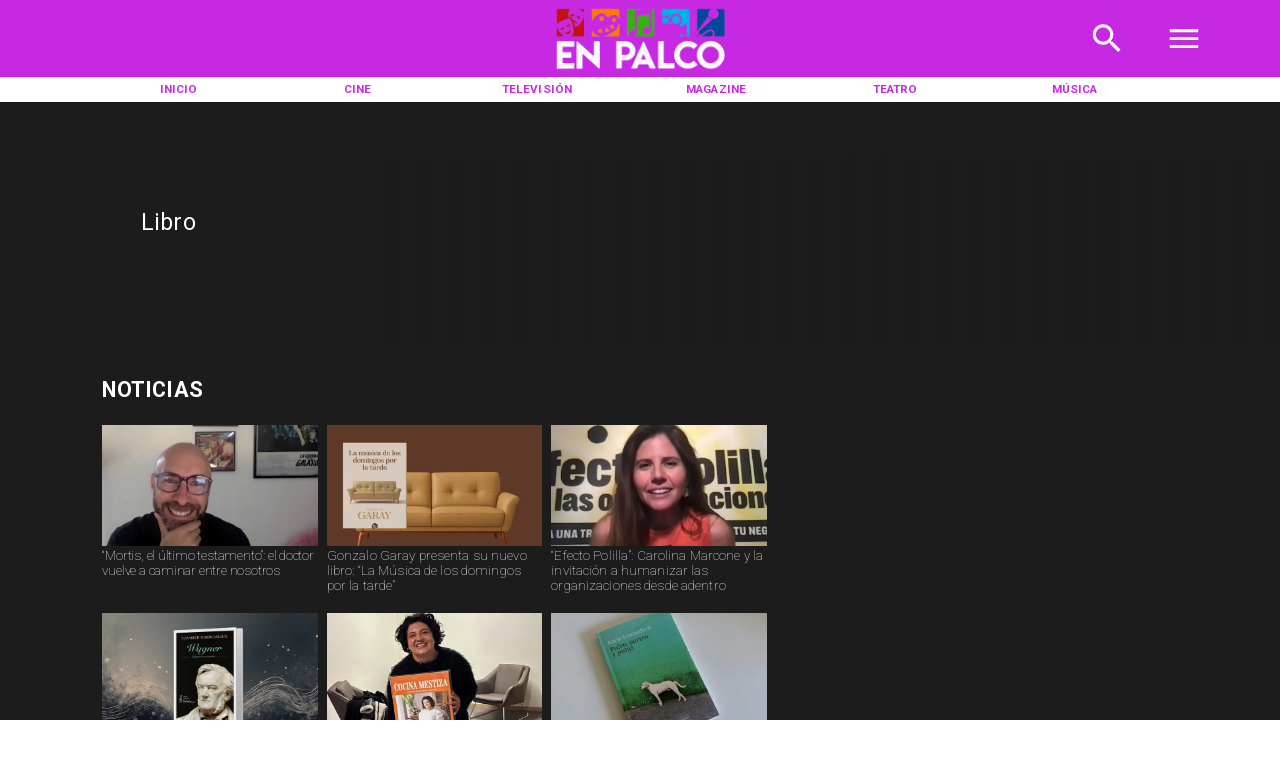

--- FILE ---
content_type: text/html; charset=utf-8
request_url: https://www.enpalco.cl/tema/libro
body_size: 35985
content:
<!DOCTYPE html><html lang="es-CL"><head><link rel="preload" as="style" href="https://s3-mspro.nyc3.cdn.digitaloceanspaces.com/tenant/5fa074d97fd7050d262f0f49/templates/64ef4f9c7cae9c473eee7662/styles/publish/lg.css?v=1693411522"/><meta charSet="utf-8"/><meta name="viewport" content="width=device-width, initial-scale=1, maximum-scale=5"/><link rel="alternative" type="application/rss+xml" title="En Palco RSS Feed" href="/rss/feed"/><link rel="alternative" type="application/atom+xml" title="En Palco Atom Feed" href="/rss/atom"/><style>
                :root {
                  --primaryTitle: #ffffffff;
                  --secondaryTitle: #1c1c1cff;
                  --primary: #c729e3ff;
                  --secondary: #d769ebff;
                  --error: #dd7eeeff;
                  --warning: #ffffffff;
                  --info: #9f20b5ff;
                  --success: #eebef6ff;

                  --Primary: Roboto;
                  --Secondary: PT Serif;
                  --Corporate: undefined;
                  --Heading: undefined;
                  --SubHeading: undefined;
                  --Body: undefined;
                  --Caption: undefined;
                 }

                 .music-player-panel .audio-title, .music-player-panel .duration {
                  font-family: var(--Primary);
                 }
                  </style><link class="template-link-css" rel="stylesheet" href="https://s3-mspro.nyc3.cdn.digitaloceanspaces.com/tenant/5fa074d97fd7050d262f0f49/templates/64ef4f9c7cae9c473eee7662/styles/publish/lg.css?v=1693411522"/><noscript><link rel="stylesheet" href="https://s3-mspro.nyc3.cdn.digitaloceanspaces.com/tenant/5fa074d97fd7050d262f0f49/templates/64ef4f9c7cae9c473eee7662/styles/publish/lg.css?v=1693411522" /></noscript><title>Libro | Noticias de Hoy</title><meta name="robots" content="index,follow,max-snippet:300,max-image-preview:large,max-video-preview:60"/><meta name="description" content="Últimas noticias de Libro. Entérate de todas las noticias relacionadas a Libro en En Palco"/><link rel="alternate"/><meta name="twitter:card" content="summary_large_image"/><meta name="twitter:site" content="https://twitter.com/en_palco"/><meta property="fb:app_id" content="573880000977363"/><meta property="og:title" content="Libro | Noticias de Hoy"/><meta property="og:description" content="Últimas noticias de Libro. Entérate de todas las noticias relacionadas a Libro en En Palco"/><meta property="og:url" content="https://www.enpalco.cl/tema/libro"/><meta property="og:type" content="website"/><meta property="og:image" content="https://s3-mspro.nyc3.cdn.digitaloceanspaces.com/tenant/5fa074d97fd7050d262f0f49/mediaLibrary/photo/d0ef1d3f-63d8-479b-b74f-1b8b7ab59e43-extra-large-standard-q100.jpg?v=1766779046"/><meta property="og:image:alt" content="miguel Ferrada"/><meta property="og:image:width" content="1200"/><meta property="og:locale" content="es_CL"/><meta property="og:site_name" content="En Palco"/><link rel="canonical" href="https://www.enpalco.cl/tema/libro"/><meta name="theme-color"/><meta name="google-site-verification"/><meta name="keywords" content="Libro"/><meta property="og:updated_time" content="2025-12-28T10:16:32-03:00"/><link rel="icon" href="https://s3-mspro.nyc3.cdn.digitaloceanspaces.com/tenant/5fa074d97fd7050d262f0f49/mediaLibrary/photo/4cb28c48-75d6-4317-b2ac-895a067674e9-icon-small-standard-q100.png" sizes="16x16"/><link rel="apple-touch-icon" href="https://s3-mspro.nyc3.cdn.digitaloceanspaces.com/tenant/5fa074d97fd7050d262f0f49/mediaLibrary/photo/4cb28c48-75d6-4317-b2ac-895a067674e9-icon-large-standard-q100.png" sizes="32x32"/><script type="application/ld+json">{"@context":"https://schema.org","@type":"Organization","@id":"https://www.enpalco.cl","logo":"https://s3-mspro.nyc3.cdn.digitaloceanspaces.com/tenant/5fa074d97fd7050d262f0f49/mediaLibrary/photo/985d758c-b8c3-4c9c-a690-5fadf11eef20-extra-large-standard-q100.png?v=1693336800","legalName":"En Palco","name":"En Palco","url":"https://www.enpalco.cl","sameAs":["https://www.facebook.com/En-Palco-103382971680579","https://twitter.com/en_palco","https://www.instagram.com/enpalco.cl/","https://www.youtube.com/channel/UCeDbDwjXb_xfMKxw69xt1fw?view_as=subscriber","https://www.enpalco.cl/rss/feed"]}</script><script type="application/ld+json">{"@context":"https://schema.org","@type":"BreadcrumbList","itemListElement":[{"@type":"ListItem","position":1,"item":{"@id":"https://www.enpalco.cl","name":"Home"}},{"@type":"ListItem","position":2,"item":{"@id":"https://www.enpalco.cl/tema/libro","name":"tema"}},{"@type":"ListItem","position":3,"item":{"@id":"https://www.enpalco.cl/tema/libro","name":"libro"}}]}</script><script type="application/ld+json">{"@context":"https://schema.org","@type":"Organization","url":"https://www.enpalco.cl","logo":"https://s3-mspro.nyc3.cdn.digitaloceanspaces.com/tenant/5fa074d97fd7050d262f0f49/mediaLibrary/photo/985d758c-b8c3-4c9c-a690-5fadf11eef20-extra-large-standard-q100.png?v=1693336800","contactPoint":[{"contactType":"Contacto","areaServed":"CL","availableLanguage":["Spanish"],"@type":"ContactPoint"}]}</script><script type="application/ld+json">{"@context":"https://schema.org","@type":"Organization","logo":"https://s3-mspro.nyc3.cdn.digitaloceanspaces.com/tenant/5fa074d97fd7050d262f0f49/mediaLibrary/photo/985d758c-b8c3-4c9c-a690-5fadf11eef20-extra-large-standard-q100.png?v=1693336800","url":"https://www.enpalco.cl"}</script><script type="application/ld+json">{"@context":"https://schema.org","@type":"Brand","@id":"https://www.enpalco.cl","slogan":"En Palco - Sitio de cultura y espectáculos chileno","logo":"https://s3-mspro.nyc3.cdn.digitaloceanspaces.com/tenant/5fa074d97fd7050d262f0f49/mediaLibrary/photo/985d758c-b8c3-4c9c-a690-5fadf11eef20-extra-large-standard-q100.png?v=1693336800"}</script><script type="application/ld+json">{"@context":"https://schema.org","@type":"ImageObject","contentUrl":"https://s3-mspro.nyc3.cdn.digitaloceanspaces.com/tenant/5fa074d97fd7050d262f0f49/mediaLibrary/photo/d0ef1d3f-63d8-479b-b74f-1b8b7ab59e43-extra-large-standard-q100.jpg?v=1766779046","creator":{"@type":"Person","name":"miguel Ferrada"},"copyrightNotice":"En Palco","creditText":"Equipo En Palco","license":"https://www.enpalco.cl","acquireLicensePage":"https://www.enpalco.cl"}</script><link rel="preload" href="https://s3-mspro.nyc3.cdn.digitaloceanspaces.com/tenant/5fa074d97fd7050d262f0f49/mediaLibrary/photo/d0ef1d3f-63d8-479b-b74f-1b8b7ab59e43-medium-standard-q100.jpg?v=1766779046" as="image"/><link rel="preload" href="https://s3-mspro.nyc3.cdn.digitaloceanspaces.com/tenant/5fa074d97fd7050d262f0f49/mediaLibrary/photo/43839770-c97b-40b1-80be-17f62a1d0af6-medium-standard-q100.png?v=1766319997" as="image"/><link rel="preload" href="https://s3-mspro.nyc3.cdn.digitaloceanspaces.com/tenant/5fa074d97fd7050d262f0f49/mediaLibrary/photo/17f088eb-b186-41ec-b6fc-b4697a7a9be6-medium-standard-q100.jpg?v=1763674979" as="image"/><link rel="preload" href="https://s3-mspro.nyc3.cdn.digitaloceanspaces.com/tenant/5fa074d97fd7050d262f0f49/mediaLibrary/photo/24ab8474-4538-43e7-bd0c-514378a10620-medium-standard-q100.png?v=1763252007" as="image"/><link rel="preload" href="https://s3-mspro.nyc3.cdn.digitaloceanspaces.com/tenant/5fa074d97fd7050d262f0f49/mediaLibrary/photo/acb7dfd9-887f-4940-882b-e61d3c3b654c-medium-standard-q100.jpg?v=1760914948" as="image"/><link rel="preload" href="https://s3-mspro.nyc3.cdn.digitaloceanspaces.com/tenant/5fa074d97fd7050d262f0f49/mediaLibrary/photo/985d758c-b8c3-4c9c-a690-5fadf11eef20-extra-large-standard-q100.png?v=1693336800" as="image"/><meta name="next-head-count" content="43"/><meta charSet="utf-8"/><meta name="emotion-insertion-point" content=""/><link rel="preconnect" href="https://s3-mspro.nyc3.cdn.digitaloceanspaces.com"/><link rel="preconnect" href="https://www.googletagmanager.com"/><link rel="preconnect" href="https://fonts.googleapis.com"/><link rel="preconnect" href="https://securepubads.g.doubleclick.net"/><link rel="stylesheet" crossorigin="anonymous" data-href="https://fonts.googleapis.com/css2?family=Anton&amp;family=PT+Serif:ital,wght@0,400;0,700;1,400;1,700&amp;display=swap&amp;family=Antonio:wght@100;200;300;400;500;600;700&amp;family=Merriweather+Sans:ital,wght@0,300;0,400;0,500;0,600;0,700;0,800;1,300;1,400;1,500;1,600;1,700;1,800&amp;family=Montserrat:ital,wght@0,100;0,200;0,300;0,400;0,500;0,600;0,700;0,800;0,900;1,100;1,200;1,300;1,400;1,500;1,600;1,700;1,800;1,900&amp;family=Open+Sans:ital,wght@0,300;0,400;0,500;0,600;0,700;0,800;1,300;1,400;1,500;1,600;1,700;1,800&amp;family=Oswald:wght@200;300;400;500;600;700&amp;family=Roboto+Slab:wght@100;300;400;500;600;700;800;900&amp;family=Cinzel:wght@400;500;600;700;800;900&amp;Alegreya:wght@400;500;600;700;800;900&amp;family=Lato:wght@100;300;400;700;900&amp;family=Merriweather:wght@300;400;700;900&amp;family=Poppins:wght@100;200;300;400;500;600;700;800;900&amp;family=Raleway:wght@100;200;300;400;500;600;700;800;900&amp;family=Roboto+Condensed:wght@300;400;700&amp;family=Roboto:wght@100;300;400;500;700;900&amp;family=Playfair+Display:wght@400;500;600;700;800;900&amp;display=swap"/><link rel="preconnect" href="https://fonts.gstatic.com" crossorigin /><script type="application/ld+json" data-nscript="beforeInteractive">{"@context":"https://schema.org","@type":"NewsArticle","mainEntityOfPage":{"@type":"WebPage","@id":"https://www.enpalco.cl/categoria/magazine/mortis-testamento-doctor-vuelve-caminar"},"headline":"“Mortis, el último testamento”: el doctor vuelve a caminar entre nosotros","image":{"@type":"ImageObject","url":"https://s3-mspro.nyc3.cdn.digitaloceanspaces.com/tenant/5fa074d97fd7050d262f0f49/mediaLibrary/photo/d0ef1d3f-63d8-479b-b74f-1b8b7ab59e43-extra-large-standard-q100.jpg?v=1766779046","caption":"Equipo En Palco","description":"miguel Ferrada"},"datePublished":"2025-12-26T16:44:00-03:00","dateModified":"2025-12-28T10:16:32-03:00","keywords":"mortis, Mortis, el último testamento, Miguel Ferrada","author":{"@type":"Person","url":"https://www.enpalco.cl/autor/pablo-arriagada-ray","name":"Pablo Arriagada Ray"},"publisher":{"@type":"Organization","name":"En Palco","logo":{"@type":"ImageObject","url":"https://s3-mspro.nyc3.cdn.digitaloceanspaces.com/tenant/5fa074d97fd7050d262f0f49/mediaLibrary/photo/985d758c-b8c3-4c9c-a690-5fadf11eef20-extra-large-standard-q100.png?v=1693336800"},"sameAs":["https://www.facebook.com/En-Palco-103382971680579","https://twitter.com/en_palco","https://www.instagram.com/enpalco.cl/","https://www.youtube.com/channel/UCeDbDwjXb_xfMKxw69xt1fw?view_as=subscriber","https://www.enpalco.cl/rss/feed"]},"description":"​A 80 años del nacimiento del Doctor Mortis, conversamos con Miguel Ferrada sobre una novela que mezcla conspiraciones, horror cósmico y el sur de Chile como escenario del apocalipsis.","articleSection":"Magazine","articleBody":"Hay personajes que no envejecen. Se transforman. Mutan. Vuelven. Doctor Mortis es uno de ellos. Creado hace ocho décadas por Juan Marino Cabello, Mortis no solo marcó a generaciones de oyentes con su voz cavernosa y sus relatos radiales, sino que se convirtió en el gran emblema del terror chileno. Hoy, ese legado recibe un homenaje a la altura de su leyenda con Mortis: El último testamento, novela de Miguel Ferrada que funciona tanto como relectura moderna del mito como una carta de amor al género. La historia nos traslada al sur de Chile, territorio ideal para que lo inexplicable eche raíces. Allí se cruzan Susan Clark, una investigadora inglesa, y Rubén Duarte, un agente chileno. Aunque se presentan como policías, en realidad pertenecen a una organización secreta dedicada a investigar fenómenos paranormales. Su caso más reciente los enfrenta a una cadena de crímenes brutales, a las ruinas de una casa ligada a un científico nazi y, sobre todo, a una presencia que parece atravesar siglos de horror: Mortis. ¿Es una persona? ¿Una entidad? ¿Un concepto que se manifiesta una y otra vez en los momentos más oscuros de la historia? Ferrada juega con esas preguntas y empuja a sus protagonistas -y al lector- hacia un escenario donde el apocalipsis no es una metáfora, sino una posibilidad concreta. Lo interesante de El último testamento es cómo dialoga con referentes reconocibles sin perder identidad propia. Hay ecos de Stephen King, de Los Expedientes X, del thriller conspirativo y de la ciencia ficción clásica, pero siempre filtrados por una sensibilidad local: bosques húmedos, pueblos aislados, secretos enterrados y un mal que parece conocer muy bien nuestra historia. Más que una simple novela de terror, el libro se lee como una actualización necesaria del mito Mortis, pensada tanto para quienes crecieron escuchándolo en la radio como para nuevos lectores que quizás se acerquen por primera vez al personaje. Ferrada no busca imitar, sino expandir el universo, darle cuerpo, contexto y un nuevo pulso narrativo. A 80 años de su creación, Mortis demuestra que sigue siendo una figura incómoda, inquietante y vigente. Y que el terror, cuando está bien contado, no necesita presentaciones: solo volver a pronunciar su nombre para que algo se despierte en la oscuridad. ​ Conversamos con Miguel Ferrada sobre su nuevo libro “Mortis, el último testamento”. Revisa la entrevista completa en nuestro canal de YouTube.","inLanguage":"es-ES"}</script><script type="application/ld+json" data-nscript="beforeInteractive">{"@context":"https://schema.org","@type":"NewsArticle","mainEntityOfPage":{"@type":"WebPage","@id":"https://www.enpalco.cl/categoria/magazine/gonzalo-garay-presenta-libro-musica-domingos"},"headline":"Gonzalo Garay presenta su nuevo libro: “La Música de los domingos por la tarde”","image":{"@type":"ImageObject","url":"https://s3-mspro.nyc3.cdn.digitaloceanspaces.com/tenant/5fa074d97fd7050d262f0f49/mediaLibrary/photo/43839770-c97b-40b1-80be-17f62a1d0af6-extra-large-standard-q100.png?v=1766319997","caption":"Equipo En Palco/ IA","description":"Diseño sin título"},"datePublished":"2025-12-21T09:02:00-03:00","dateModified":"2025-12-21T09:26:48-03:00","keywords":"Gonzalo Garay, libro, entrevista","author":{"@type":"Person","url":"https://www.enpalco.cl/autor/pablo-arriagada-ray","name":"Pablo Arriagada Ray"},"publisher":{"@type":"Organization","name":"En Palco","logo":{"@type":"ImageObject","url":"https://s3-mspro.nyc3.cdn.digitaloceanspaces.com/tenant/5fa074d97fd7050d262f0f49/mediaLibrary/photo/985d758c-b8c3-4c9c-a690-5fadf11eef20-extra-large-standard-q100.png?v=1693336800"},"sameAs":["https://www.facebook.com/En-Palco-103382971680579","https://twitter.com/en_palco","https://www.instagram.com/enpalco.cl/","https://www.youtube.com/channel/UCeDbDwjXb_xfMKxw69xt1fw?view_as=subscriber","https://www.enpalco.cl/rss/feed"]},"description":"Profundizamos con el autor sobre esta obra incómoda, oscura y exigente, que invita al lector a participar del juego entre ficción y realidad.","articleSection":"Magazine","articleBody":"EnLa música de los domingos por la tarde, Gonzalo Garay vuelve a tensionar los límites de su escritura. Si en La vida de los otros el anclaje estaba puesto en la experiencia judicial y una narración más lineal, esta nueva novela se abre hacia un territorio más fragmentario, oscuro y experimental, donde las identidades se cruzan, los narradores se desdoblan y los mundos -domésticos, legales, culinarios, sexuales- chocan entre sí. “La música de los domingos por la tarde” no surge como un quiebre abrupto dentro de su obra, sino como la decantación de un universo que Garay viene explorando desde libros anteriores. “Yo venía ya en este universo experimentando”, explica el autor. “En cada libro intento hacer algo diferente. No sé si lo logro, pero al menos ese es el ánimo: la búsqueda de un hallazgo distinto”. La novela se articula desde la memoria y la introspección. Nicolás Stewart, escritor en formación, revisa su vida desde un sillón cargado de recuerdos, en un ejercicio casi judicial consigo mismo. Desde ahí emerge una narración que no privilegia la cronología, sino las escenas, los ecos, las obsesiones. “Esta novela no importa tanto la cronología como las escenas”, señala Garay. “Quise complicarle bien la lectura al lector, exigirle más”. Uno de los núcleos más perturbadores del libro es la relación entre Nicolás y Bastián Richter, el pastelero iluminado y psicópata de sonrisa apacible. La gastronomía, lejos de ser un mero decorado, se convierte en un mundo simbólico que arrastra otros temas: la soledad, la iniciación, la moral, la delincuencia y sus orígenes. “Hay límites morales que se van expandiendo”, dice Garay. “Hay una administración de la soledad, hay un universo femenino muy rico, y también una pulsión que atraviesa todo el libro”. Esa pulsión es, justamente, la música del título. No una melodía concreta, sino un estado interno. “Lo que los escritores sienten, al menos yo, es un sonido muy musical que vas transformando en ideas, imágenes y finalmente en palabras”, explica. “La música de los domingos por la tarde es ese exceso, todo lo que realiza Nicolás para intentar entender el mundo y entenderse a sí mismo”. El libro también propone un juego explícito entre realidad y ficción. A través de Gustavo García -abogado y narrador paralelo- Garay introduce una historia dentro de otra, en un ejercicio consciente de metanarrativa. “Fue absolutamente a propósito, fue un juego”, reconoce. “Me gusta leer literatura que me exija, y quise hacer algo similar”. No es casual que el derecho tenga un lugar central en este entramado. Para Garay, la conexión entre literatura y derecho es profunda. “ El derecho es un lugar súper importante para mí. Hay una conexión muy estrecha entre derecho y literatura. Es algo que conozco, que he vivido, y que inevitablemente aparece”. ​ Más allá de sus múltiples capas, La música de los domingos por la tarde no busca complacer. Garay lo asume sin rodeos: “No creo que sea un libro para todo el mundo”. Lo que sí espera es provocar una experiencia particular en el lector. “Me parecería interesante que alguien sintiera un placer incómodo. Reconocer en el otro algo que pensaste que nunca serías capaz de hacer, pero darte cuenta de que sí”. Ese espejo inquietante es, para el autor, una de las funciones esenciales de la literatura. “El mundo tampoco es un camino de rosas. Yo no estoy mintiendo: las cosas que están en el libro son cosas que pasan. Con cierta ficción, pero pasan”. Después de siete libros, Garay reconoce que esta novela lo enfrentó a algo nuevo: “Aquí me enfrenté directamente con mi miedo, con mi fantasma, y lo compartí con los lectores”. Un proceso más denso, más exigente, donde los personajes terminaron por soltarse de cualquier amarre moral. “ Ellos hicieron la historia. El libro se fue haciendo solo”. Como resume la contraportada -y como insiste el propio autor- La música de los domingos por la tarde es “una novela sobre la memoria, el deseo y el fuego que no todo lo consume”. Una historia íntima y brutal, donde el pasado suena como un disco rayado en tardes de domingo. Y la pregunta queda flotando, como eco final: ¿Qué música suena dentro de ti cuando todo parece callar? ​ Revisa la entrevista completa con Gonzalo Garay sobre su nuevo libro en nuestro canal de Youtube.","inLanguage":"es-ES"}</script><script type="application/ld+json" data-nscript="beforeInteractive">{"@context":"https://schema.org","@type":"NewsArticle","mainEntityOfPage":{"@type":"WebPage","@id":"https://www.enpalco.cl/categoria/magazine/efecto-polilla-carolina-marcone-invitacion-humanizar-organizaciones-adentro"},"headline":"“Efecto Polilla”: Carolina Marcone y la invitación a humanizar las organizaciones desde adentro","image":{"@type":"ImageObject","url":"https://s3-mspro.nyc3.cdn.digitaloceanspaces.com/tenant/5fa074d97fd7050d262f0f49/mediaLibrary/photo/17f088eb-b186-41ec-b6fc-b4697a7a9be6-extra-large-standard-q100.jpg?v=1763674979","caption":"Equipo En Palco","description":"efecto"},"datePublished":"2025-11-20T18:36:00-03:00","dateModified":"2025-11-20T18:43:29-03:00","keywords":"Efecto Polilla, Carolina Marcone, Libro","author":{"@type":"Person","url":"https://www.enpalco.cl/autor/pablo-arriagada-ray","name":"Pablo Arriagada Ray"},"publisher":{"@type":"Organization","name":"En Palco","logo":{"@type":"ImageObject","url":"https://s3-mspro.nyc3.cdn.digitaloceanspaces.com/tenant/5fa074d97fd7050d262f0f49/mediaLibrary/photo/985d758c-b8c3-4c9c-a690-5fadf11eef20-extra-large-standard-q100.png?v=1693336800"},"sameAs":["https://www.facebook.com/En-Palco-103382971680579","https://twitter.com/en_palco","https://www.instagram.com/enpalco.cl/","https://www.youtube.com/channel/UCeDbDwjXb_xfMKxw69xt1fw?view_as=subscriber","https://www.enpalco.cl/rss/feed"]},"description":"​Conversamos con la escritora y consultora sobre su nuevo libro.","articleSection":"Magazine","articleBody":"¿Cómo construir organizaciones más humanas sin perder efectividad? ¿Cómo conectar el trabajo con un sentido real y no solo con metas o indicadores? Esas fueron algunas de las preguntas que conversamos con Carolina Marcone, escritora, consultora y coach con más de una década acompañando procesos de evolución cultural, quien acaba de lanzar Efecto Polilla, un libro que propone mirar el mundo laboral desde otra luz. Inspirado en la metáfora de las polillas que buscan claridad en la oscuridad, el libro plantea un giro profundo: pasar del ego al amor, del control al propósito y de la productividad individual a la conciencia compartida. Un cambio que, según Marcone, no solo es necesario, sino urgente. “Lo que uno aprende cuando trabaja con organizaciones es que la cultura no se cambia desde afuera, se transforma desde adentro, desde el ser”, nos comenta. De ahí que Efecto Polilla combine neurociencia, biología, pensamiento sistémico y gestión. No se trata de una receta, sino de una invitación a comprender cómo funcionamos como personas y cómo eso repercute en lo que construimos juntos. GlocalQ y Talento Único: dos caminos para transformar Dentro del libro, Marcone presenta dos metodologías propias desarrolladas tras años de acompañar a líderes, equipos y empresas: GlocalQ, diseñada para acelerar la evolución cultural de las organizaciones. Se basa en cinco pilares —propósito anclado, identidad vivida, liderazgo alineado, performance medible y dinámicas conscientes— y tiene una particularidad: se adapta al estado evolutivo de cada empresa. “Si una organización está en un nivel muy temprano de conciencia, no le puedes pedir dinámicas avanzadas de cultura. La metodología se mueve con ellos”, explica. Talento Único, una herramienta orientada a descubrir y potenciar las habilidades naturales de cada persona. Inspirada en el Ikigai, busca responder preguntas clave: qué amas, en qué eres bueno, qué aportas y por qué te pagan. A partir de ahí se encuentran la misión, la vocación y el propósito de vida, que luego se alinean con el propósito organizacional. “Cuando ves el valor de tu propósito en el de la empresa, cambias la forma en que trabajas. Te sientes parte, no solo ejecutor”, dice Carolina. ​ Un libro para quienes buscan sentido en el trabajo Durante la conversación, Marcone insistió en que esta transformación no es solo para los líderes: “El Talento Único lo tenemos todos. Todos podemos llevar luz a los espacios oscuros”. Efecto Polilla es, así, una guía para líderes, emprendedores, consultores o cualquier persona que quiera repensar la forma en que se relaciona con su trabajo. “Hoy el futuro del trabajo no está en la automatización, está en la humanización”, enfatiza. “Las organizaciones del mañana serán las que comprendan primero a las personas”. ​ Si quieres conocer más sobre el libro, su proceso creativo y la experiencia de Marcone trabajando con equipos en Chile y en el extranjero, te dejamos la entrevista completa que realizamos para nuestro canal de Youtube. ​","inLanguage":"es-ES"}</script><script type="application/ld+json" data-nscript="beforeInteractive">{"@context":"https://schema.org","@type":"NewsArticle","mainEntityOfPage":{"@type":"WebPage","@id":"https://www.enpalco.cl/categoria/magazine/entrevista-elizabeth-subercaseaux-autora-wagner-genio-condena"},"headline":"Entrevista a Elizabeth Subercaseaux, autora de “Wagner, El Genio y su Condena”","image":{"@type":"ImageObject","url":"https://s3-mspro.nyc3.cdn.digitaloceanspaces.com/tenant/5fa074d97fd7050d262f0f49/mediaLibrary/photo/24ab8474-4538-43e7-bd0c-514378a10620-extra-large-standard-q100.png?v=1763252007","caption":"Equipo En Palco/ IA","description":"Wagner, El Genio y su Condena"},"datePublished":"2025-11-15T20:56:00-03:00","dateModified":"2025-11-15T22:45:15-03:00","keywords":"wagner, Elizabeth Subercaseaux, Libro","author":{"@type":"Person","url":"https://www.enpalco.cl/autor/consuelo-berrios","name":"Consuelo Berríos"},"publisher":{"@type":"Organization","name":"En Palco","logo":{"@type":"ImageObject","url":"https://s3-mspro.nyc3.cdn.digitaloceanspaces.com/tenant/5fa074d97fd7050d262f0f49/mediaLibrary/photo/985d758c-b8c3-4c9c-a690-5fadf11eef20-extra-large-standard-q100.png?v=1693336800"},"sameAs":["https://www.facebook.com/En-Palco-103382971680579","https://twitter.com/en_palco","https://www.instagram.com/enpalco.cl/","https://www.youtube.com/channel/UCeDbDwjXb_xfMKxw69xt1fw?view_as=subscriber","https://www.enpalco.cl/rss/feed"]},"description":"Conversamos con la periodista creadora de esta publicación, sobre sus diferentes facetas y sus variados trabajos.","articleSection":"Magazine","articleBody":"Elizabeth Subercaseaux ha retratado en diferentes publicaciones la vida de compositores clásicos tales como Robert Schumann, Johannes Brahms, Joan Sebastian Bach y Ludwig Van Beethoven, y ahora nos trae la historia de Richard Wagner, músico de personalidad difícil y controversial, una vida llena de contradicciones, creador de obras fundamentales como El Anillo del Nibelungo, La Marcha Nupcial o Cabalgata de las Valquirias, por mencionar algunas. En una interesante narración, nos adentramos en una historia llena de complejidades donde el músico alemán vio frustradas varias veces sus ansias de fama y sus sueños de convertirse en un artista respetado. Sobre su relación con la música y la escritura de biografías de algunos grandes compositores, Elizabeth nos cuenta que “llegué a esto por razones familiares… yo soy tataranieta de Robert Schumann y de Clara Wieck que son el gran compositor y la gran pianista del siglo XIX en Alemania, entonces yo sabía que en algún momento iba a meterme con la vida de mi tatarabuelo, por un interés personal. Y bueno cuando hice la investigación de Robert Schumann, era en realidad la investigación del siglo XIX, me enamoré del siglo XIX y me metí en el mundo de la música”. La talentosa autora ha trabajado y destacado en distintas facetas, de las cuales plantea que “yo creo que de cierta manera es un complemento, no te podría decir en cual faceta me siento más plena. Yo siempre, ya sea lo que sea que una esté haciendo, la carrera que sea que esté desarrollando, trato de dar lo mejor de una misma”. Una interesante propuesta de Subercaseaux, que nos invita a leer no solo uno, sino que el resto de sus textos también. ​ Para ver la entrevista completa con Elizabeth Subercaseaux visita nuestro canal de Youtube, allí conocerás más detalles de su nuevo libro “Wagner, El Genio y su Condena” y sobre su diversa carrera.","inLanguage":"es-ES"}</script><script type="application/ld+json" data-nscript="beforeInteractive">{"@context":"https://schema.org","@type":"NewsArticle","mainEntityOfPage":{"@type":"WebPage","@id":"https://www.enpalco.cl/categoria/magazine/dalal-halabi-libro-cocina-mestiza-invitacion-crear-mezclar-disfrutar"},"headline":"Dalal Halabi y su libro “Cocina Mestiza”: una invitación a crear, mezclar y disfrutar","image":{"@type":"ImageObject","url":"https://s3-mspro.nyc3.cdn.digitaloceanspaces.com/tenant/5fa074d97fd7050d262f0f49/mediaLibrary/photo/acb7dfd9-887f-4940-882b-e61d3c3b654c-extra-large-standard-q100.jpg?v=1760914948","caption":"Archivo","description":"dalal"},"datePublished":"2025-10-19T19:16:00-03:00","dateModified":"2025-10-19T20:07:41-03:00","keywords":"libro, cocina, Cocina Mestiza","author":{"@type":"Person","url":"https://www.enpalco.cl/autor/marcela-yianatos","name":"Marcela Yianatos"},"publisher":{"@type":"Organization","name":"En Palco","logo":{"@type":"ImageObject","url":"https://s3-mspro.nyc3.cdn.digitaloceanspaces.com/tenant/5fa074d97fd7050d262f0f49/mediaLibrary/photo/985d758c-b8c3-4c9c-a690-5fadf11eef20-extra-large-standard-q100.png?v=1693336800"},"sameAs":["https://www.facebook.com/En-Palco-103382971680579","https://twitter.com/en_palco","https://www.instagram.com/enpalco.cl/","https://www.youtube.com/channel/UCeDbDwjXb_xfMKxw69xt1fw?view_as=subscriber","https://www.enpalco.cl/rss/feed"]},"description":"Conversamos con la periodista y cocinera sobre su segunda publicación, ya disponible en librerías del país.","articleSection":"Magazine","articleBody":"​La periodista y cocinera Dalal Halabi presenta su segunda publicación,Cocina Mestiza, un libro que va más allá de un simple recetario. Se trata de una guía repleta de historias, sabores y mezclas culturales, que invita a los lectores a cocinar de forma fácil, entretenida y creativa. Tal como explica la autora, “se trata de todo lo que uno puede comer en el día, durante el día... ojalá con harta imaginación y harta diversidad de ingredientes. Pero más que ingredientes extraños, apelar a la creatividad y a las mezclas diferentes”. El libro, que dedica a sus abuelas, grandes influencias en su cocina, reúne más de 100 recetas distribuidas según los distintos momentos del día -además de postres y bebidas- que van desde unos ñoquis con carne mongoliana o lentejas con curry y berenjena , hasta un cheesecake de baklava o ostiones al pil pil con papas fritas . En sus primeras páginas, la autora también ofrece una práctica guía de ingredientes esenciales para mantener en la despensa, ideal para quienes buscan improvisar y experimentar nuevas combinaciones. “Hay varias cosas en las recetas de este libro que se pueden reemplazar; le metí hartos tips porque me gusta que haya una versión para los vegetarianos, que haya una opción para los carnívoros. Que haya opciones para todos, que haya mezclas”, explica Halabi. ​Música para cocinar Para acompañar la experiencia culinaria de Cocina Mestiza, Dalal propone una playlist en Spotify con las canciones que la inspiraron mientras cocinaba y escribía el libro. Entre los temas destacan “Serenata Rap” de Jovanotti, “Se fue” de Laura Pausini, “Morir de amor” de Miguel Bosé, “Doo Wop” de Lauryn Hill, “All That She Wants” de Ace of Base y “Sonnet” de The Verve. “Ahí pueden pinchar y escuchar la música que yo escuchaba mientras cocinaba este libro”, comenta la autora. Más que una colección de recetas, Cocina Mestiza es una invitación a descubrir sabores, improvisar y dejarse llevar por el placer de cocinar. “Ojalá que sea un libro que los inspire a cocinar diferentes cosas y a abrir su cabeza a diferentes sabores”, añade la cocinera. ​ ​ Revisa nuestra entrevista completa con Dalal Halabi sobre Cocina Mestiza y los recuerdos que evocan los sabores, en nuestro canal de YouTube.","inLanguage":"es-ES"}</script><script type="application/ld+json" data-nscript="beforeInteractive">{"@context":"https://schema.org","@type":"Article","mainEntityOfPage":{"@type":"WebPage","@id":"https://www.enpalco.cl/categoria/magazine/mortis-testamento-doctor-vuelve-caminar"},"headline":"“Mortis, el último testamento”: el doctor vuelve a caminar entre nosotros","alternativeHeadline":"“Mortis, el último testamento”: el doctor vuelve a caminar entre nosotros","image":"https://s3-mspro.nyc3.cdn.digitaloceanspaces.com/tenant/5fa074d97fd7050d262f0f49/mediaLibrary/photo/d0ef1d3f-63d8-479b-b74f-1b8b7ab59e43-extra-large-standard-q100.jpg?v=1766779046","author":{"@type":"Person","url":"https://www.enpalco.cl/autor/pablo-arriagada-ray","name":"Pablo Arriagada Ray"},"keywords":"mortis, Mortis, el último testamento, Miguel Ferrada","publisher":{"@type":"Organization","name":"En Palco","logo":{"@type":"ImageObject","url":"https://s3-mspro.nyc3.cdn.digitaloceanspaces.com/tenant/5fa074d97fd7050d262f0f49/mediaLibrary/photo/985d758c-b8c3-4c9c-a690-5fadf11eef20-extra-large-standard-q100.png?v=1693336800"}},"url":"https://www.enpalco.cl/categoria/magazine/mortis-testamento-doctor-vuelve-caminar","datePublished":"2025-12-26T16:44:00-03:00","dateCreated":"2026-01-10T00:34:50-03:00","dateModified":"2025-12-28T10:16:32-03:00","description":"​A 80 años del nacimiento del Doctor Mortis, conversamos con Miguel Ferrada sobre una novela que mezcla conspiraciones, horror cósmico y el sur de Chile como escenario del apocalipsis.","articleBody":"Hay personajes que no envejecen. Se transforman. Mutan. Vuelven. Doctor Mortis es uno de ellos. Creado hace ocho décadas por Juan Marino Cabello, Mortis no solo marcó a generaciones de oyentes con su voz cavernosa y sus relatos radiales, sino que se convirtió en el gran emblema del terror chileno. Hoy, ese legado recibe un homenaje a la altura de su leyenda con Mortis: El último testamento, novela de Miguel Ferrada que funciona tanto como relectura moderna del mito como una carta de amor al género. La historia nos traslada al sur de Chile, territorio ideal para que lo inexplicable eche raíces. Allí se cruzan Susan Clark, una investigadora inglesa, y Rubén Duarte, un agente chileno. Aunque se presentan como policías, en realidad pertenecen a una organización secreta dedicada a investigar fenómenos paranormales. Su caso más reciente los enfrenta a una cadena de crímenes brutales, a las ruinas de una casa ligada a un científico nazi y, sobre todo, a una presencia que parece atravesar siglos de horror: Mortis. ¿Es una persona? ¿Una entidad? ¿Un concepto que se manifiesta una y otra vez en los momentos más oscuros de la historia? Ferrada juega con esas preguntas y empuja a sus protagonistas -y al lector- hacia un escenario donde el apocalipsis no es una metáfora, sino una posibilidad concreta. Lo interesante de El último testamento es cómo dialoga con referentes reconocibles sin perder identidad propia. Hay ecos de Stephen King, de Los Expedientes X, del thriller conspirativo y de la ciencia ficción clásica, pero siempre filtrados por una sensibilidad local: bosques húmedos, pueblos aislados, secretos enterrados y un mal que parece conocer muy bien nuestra historia. Más que una simple novela de terror, el libro se lee como una actualización necesaria del mito Mortis, pensada tanto para quienes crecieron escuchándolo en la radio como para nuevos lectores que quizás se acerquen por primera vez al personaje. Ferrada no busca imitar, sino expandir el universo, darle cuerpo, contexto y un nuevo pulso narrativo. A 80 años de su creación, Mortis demuestra que sigue siendo una figura incómoda, inquietante y vigente. Y que el terror, cuando está bien contado, no necesita presentaciones: solo volver a pronunciar su nombre para que algo se despierte en la oscuridad. ​ Conversamos con Miguel Ferrada sobre su nuevo libro “Mortis, el último testamento”. Revisa la entrevista completa en nuestro canal de YouTube.","articleSection":"Magazine"}</script><script type="application/ld+json" data-nscript="beforeInteractive">{"@context":"https://schema.org","@type":"Article","mainEntityOfPage":{"@type":"WebPage","@id":"https://www.enpalco.cl/categoria/magazine/gonzalo-garay-presenta-libro-musica-domingos"},"headline":"Gonzalo Garay presenta su nuevo libro: “La Música de los domingos por la tarde”","alternativeHeadline":"Gonzalo Garay presenta su nuevo libro: “La Música de los domingos por la tarde”","image":"https://s3-mspro.nyc3.cdn.digitaloceanspaces.com/tenant/5fa074d97fd7050d262f0f49/mediaLibrary/photo/43839770-c97b-40b1-80be-17f62a1d0af6-extra-large-standard-q100.png?v=1766319997","author":{"@type":"Person","url":"https://www.enpalco.cl/autor/pablo-arriagada-ray","name":"Pablo Arriagada Ray"},"keywords":"Gonzalo Garay, libro, entrevista","publisher":{"@type":"Organization","name":"En Palco","logo":{"@type":"ImageObject","url":"https://s3-mspro.nyc3.cdn.digitaloceanspaces.com/tenant/5fa074d97fd7050d262f0f49/mediaLibrary/photo/985d758c-b8c3-4c9c-a690-5fadf11eef20-extra-large-standard-q100.png?v=1693336800"}},"url":"https://www.enpalco.cl/categoria/magazine/gonzalo-garay-presenta-libro-musica-domingos","datePublished":"2025-12-21T09:02:00-03:00","dateCreated":"2026-01-10T00:34:50-03:00","dateModified":"2025-12-21T09:26:48-03:00","description":"Profundizamos con el autor sobre esta obra incómoda, oscura y exigente, que invita al lector a participar del juego entre ficción y realidad.","articleBody":"EnLa música de los domingos por la tarde, Gonzalo Garay vuelve a tensionar los límites de su escritura. Si en La vida de los otros el anclaje estaba puesto en la experiencia judicial y una narración más lineal, esta nueva novela se abre hacia un territorio más fragmentario, oscuro y experimental, donde las identidades se cruzan, los narradores se desdoblan y los mundos -domésticos, legales, culinarios, sexuales- chocan entre sí. “La música de los domingos por la tarde” no surge como un quiebre abrupto dentro de su obra, sino como la decantación de un universo que Garay viene explorando desde libros anteriores. “Yo venía ya en este universo experimentando”, explica el autor. “En cada libro intento hacer algo diferente. No sé si lo logro, pero al menos ese es el ánimo: la búsqueda de un hallazgo distinto”. La novela se articula desde la memoria y la introspección. Nicolás Stewart, escritor en formación, revisa su vida desde un sillón cargado de recuerdos, en un ejercicio casi judicial consigo mismo. Desde ahí emerge una narración que no privilegia la cronología, sino las escenas, los ecos, las obsesiones. “Esta novela no importa tanto la cronología como las escenas”, señala Garay. “Quise complicarle bien la lectura al lector, exigirle más”. Uno de los núcleos más perturbadores del libro es la relación entre Nicolás y Bastián Richter, el pastelero iluminado y psicópata de sonrisa apacible. La gastronomía, lejos de ser un mero decorado, se convierte en un mundo simbólico que arrastra otros temas: la soledad, la iniciación, la moral, la delincuencia y sus orígenes. “Hay límites morales que se van expandiendo”, dice Garay. “Hay una administración de la soledad, hay un universo femenino muy rico, y también una pulsión que atraviesa todo el libro”. Esa pulsión es, justamente, la música del título. No una melodía concreta, sino un estado interno. “Lo que los escritores sienten, al menos yo, es un sonido muy musical que vas transformando en ideas, imágenes y finalmente en palabras”, explica. “La música de los domingos por la tarde es ese exceso, todo lo que realiza Nicolás para intentar entender el mundo y entenderse a sí mismo”. El libro también propone un juego explícito entre realidad y ficción. A través de Gustavo García -abogado y narrador paralelo- Garay introduce una historia dentro de otra, en un ejercicio consciente de metanarrativa. “Fue absolutamente a propósito, fue un juego”, reconoce. “Me gusta leer literatura que me exija, y quise hacer algo similar”. No es casual que el derecho tenga un lugar central en este entramado. Para Garay, la conexión entre literatura y derecho es profunda. “ El derecho es un lugar súper importante para mí. Hay una conexión muy estrecha entre derecho y literatura. Es algo que conozco, que he vivido, y que inevitablemente aparece”. ​ Más allá de sus múltiples capas, La música de los domingos por la tarde no busca complacer. Garay lo asume sin rodeos: “No creo que sea un libro para todo el mundo”. Lo que sí espera es provocar una experiencia particular en el lector. “Me parecería interesante que alguien sintiera un placer incómodo. Reconocer en el otro algo que pensaste que nunca serías capaz de hacer, pero darte cuenta de que sí”. Ese espejo inquietante es, para el autor, una de las funciones esenciales de la literatura. “El mundo tampoco es un camino de rosas. Yo no estoy mintiendo: las cosas que están en el libro son cosas que pasan. Con cierta ficción, pero pasan”. Después de siete libros, Garay reconoce que esta novela lo enfrentó a algo nuevo: “Aquí me enfrenté directamente con mi miedo, con mi fantasma, y lo compartí con los lectores”. Un proceso más denso, más exigente, donde los personajes terminaron por soltarse de cualquier amarre moral. “ Ellos hicieron la historia. El libro se fue haciendo solo”. Como resume la contraportada -y como insiste el propio autor- La música de los domingos por la tarde es “una novela sobre la memoria, el deseo y el fuego que no todo lo consume”. Una historia íntima y brutal, donde el pasado suena como un disco rayado en tardes de domingo. Y la pregunta queda flotando, como eco final: ¿Qué música suena dentro de ti cuando todo parece callar? ​ Revisa la entrevista completa con Gonzalo Garay sobre su nuevo libro en nuestro canal de Youtube.","articleSection":"Magazine"}</script><script type="application/ld+json" data-nscript="beforeInteractive">{"@context":"https://schema.org","@type":"Article","mainEntityOfPage":{"@type":"WebPage","@id":"https://www.enpalco.cl/categoria/magazine/efecto-polilla-carolina-marcone-invitacion-humanizar-organizaciones-adentro"},"headline":"“Efecto Polilla”: Carolina Marcone y la invitación a humanizar las organizaciones desde adentro","alternativeHeadline":"“Efecto Polilla”: Carolina Marcone y la invitación a humanizar las organizaciones desde adentro","image":"https://s3-mspro.nyc3.cdn.digitaloceanspaces.com/tenant/5fa074d97fd7050d262f0f49/mediaLibrary/photo/17f088eb-b186-41ec-b6fc-b4697a7a9be6-extra-large-standard-q100.jpg?v=1763674979","author":{"@type":"Person","url":"https://www.enpalco.cl/autor/pablo-arriagada-ray","name":"Pablo Arriagada Ray"},"keywords":"Efecto Polilla, Carolina Marcone, Libro","publisher":{"@type":"Organization","name":"En Palco","logo":{"@type":"ImageObject","url":"https://s3-mspro.nyc3.cdn.digitaloceanspaces.com/tenant/5fa074d97fd7050d262f0f49/mediaLibrary/photo/985d758c-b8c3-4c9c-a690-5fadf11eef20-extra-large-standard-q100.png?v=1693336800"}},"url":"https://www.enpalco.cl/categoria/magazine/efecto-polilla-carolina-marcone-invitacion-humanizar-organizaciones-adentro","datePublished":"2025-11-20T18:36:00-03:00","dateCreated":"2026-01-10T00:34:50-03:00","dateModified":"2025-11-20T18:43:29-03:00","description":"​Conversamos con la escritora y consultora sobre su nuevo libro.","articleBody":"¿Cómo construir organizaciones más humanas sin perder efectividad? ¿Cómo conectar el trabajo con un sentido real y no solo con metas o indicadores? Esas fueron algunas de las preguntas que conversamos con Carolina Marcone, escritora, consultora y coach con más de una década acompañando procesos de evolución cultural, quien acaba de lanzar Efecto Polilla, un libro que propone mirar el mundo laboral desde otra luz. Inspirado en la metáfora de las polillas que buscan claridad en la oscuridad, el libro plantea un giro profundo: pasar del ego al amor, del control al propósito y de la productividad individual a la conciencia compartida. Un cambio que, según Marcone, no solo es necesario, sino urgente. “Lo que uno aprende cuando trabaja con organizaciones es que la cultura no se cambia desde afuera, se transforma desde adentro, desde el ser”, nos comenta. De ahí que Efecto Polilla combine neurociencia, biología, pensamiento sistémico y gestión. No se trata de una receta, sino de una invitación a comprender cómo funcionamos como personas y cómo eso repercute en lo que construimos juntos. GlocalQ y Talento Único: dos caminos para transformar Dentro del libro, Marcone presenta dos metodologías propias desarrolladas tras años de acompañar a líderes, equipos y empresas: GlocalQ, diseñada para acelerar la evolución cultural de las organizaciones. Se basa en cinco pilares —propósito anclado, identidad vivida, liderazgo alineado, performance medible y dinámicas conscientes— y tiene una particularidad: se adapta al estado evolutivo de cada empresa. “Si una organización está en un nivel muy temprano de conciencia, no le puedes pedir dinámicas avanzadas de cultura. La metodología se mueve con ellos”, explica. Talento Único, una herramienta orientada a descubrir y potenciar las habilidades naturales de cada persona. Inspirada en el Ikigai, busca responder preguntas clave: qué amas, en qué eres bueno, qué aportas y por qué te pagan. A partir de ahí se encuentran la misión, la vocación y el propósito de vida, que luego se alinean con el propósito organizacional. “Cuando ves el valor de tu propósito en el de la empresa, cambias la forma en que trabajas. Te sientes parte, no solo ejecutor”, dice Carolina. ​ Un libro para quienes buscan sentido en el trabajo Durante la conversación, Marcone insistió en que esta transformación no es solo para los líderes: “El Talento Único lo tenemos todos. Todos podemos llevar luz a los espacios oscuros”. Efecto Polilla es, así, una guía para líderes, emprendedores, consultores o cualquier persona que quiera repensar la forma en que se relaciona con su trabajo. “Hoy el futuro del trabajo no está en la automatización, está en la humanización”, enfatiza. “Las organizaciones del mañana serán las que comprendan primero a las personas”. ​ Si quieres conocer más sobre el libro, su proceso creativo y la experiencia de Marcone trabajando con equipos en Chile y en el extranjero, te dejamos la entrevista completa que realizamos para nuestro canal de Youtube. ​","articleSection":"Magazine"}</script><script type="application/ld+json" data-nscript="beforeInteractive">{"@context":"https://schema.org","@type":"Article","mainEntityOfPage":{"@type":"WebPage","@id":"https://www.enpalco.cl/categoria/magazine/entrevista-elizabeth-subercaseaux-autora-wagner-genio-condena"},"headline":"Entrevista a Elizabeth Subercaseaux, autora de “Wagner, El Genio y su Condena”","alternativeHeadline":"Entrevista a Elizabeth Subercaseaux, autora de “Wagner, El Genio y su Condena”","image":"https://s3-mspro.nyc3.cdn.digitaloceanspaces.com/tenant/5fa074d97fd7050d262f0f49/mediaLibrary/photo/24ab8474-4538-43e7-bd0c-514378a10620-extra-large-standard-q100.png?v=1763252007","author":{"@type":"Person","url":"https://www.enpalco.cl/autor/consuelo-berrios","name":"Consuelo Berríos"},"keywords":"wagner, Elizabeth Subercaseaux, Libro","publisher":{"@type":"Organization","name":"En Palco","logo":{"@type":"ImageObject","url":"https://s3-mspro.nyc3.cdn.digitaloceanspaces.com/tenant/5fa074d97fd7050d262f0f49/mediaLibrary/photo/985d758c-b8c3-4c9c-a690-5fadf11eef20-extra-large-standard-q100.png?v=1693336800"}},"url":"https://www.enpalco.cl/categoria/magazine/entrevista-elizabeth-subercaseaux-autora-wagner-genio-condena","datePublished":"2025-11-15T20:56:00-03:00","dateCreated":"2026-01-10T00:34:50-03:00","dateModified":"2025-11-15T22:45:15-03:00","description":"Conversamos con la periodista creadora de esta publicación, sobre sus diferentes facetas y sus variados trabajos.","articleBody":"Elizabeth Subercaseaux ha retratado en diferentes publicaciones la vida de compositores clásicos tales como Robert Schumann, Johannes Brahms, Joan Sebastian Bach y Ludwig Van Beethoven, y ahora nos trae la historia de Richard Wagner, músico de personalidad difícil y controversial, una vida llena de contradicciones, creador de obras fundamentales como El Anillo del Nibelungo, La Marcha Nupcial o Cabalgata de las Valquirias, por mencionar algunas. En una interesante narración, nos adentramos en una historia llena de complejidades donde el músico alemán vio frustradas varias veces sus ansias de fama y sus sueños de convertirse en un artista respetado. Sobre su relación con la música y la escritura de biografías de algunos grandes compositores, Elizabeth nos cuenta que “llegué a esto por razones familiares… yo soy tataranieta de Robert Schumann y de Clara Wieck que son el gran compositor y la gran pianista del siglo XIX en Alemania, entonces yo sabía que en algún momento iba a meterme con la vida de mi tatarabuelo, por un interés personal. Y bueno cuando hice la investigación de Robert Schumann, era en realidad la investigación del siglo XIX, me enamoré del siglo XIX y me metí en el mundo de la música”. La talentosa autora ha trabajado y destacado en distintas facetas, de las cuales plantea que “yo creo que de cierta manera es un complemento, no te podría decir en cual faceta me siento más plena. Yo siempre, ya sea lo que sea que una esté haciendo, la carrera que sea que esté desarrollando, trato de dar lo mejor de una misma”. Una interesante propuesta de Subercaseaux, que nos invita a leer no solo uno, sino que el resto de sus textos también. ​ Para ver la entrevista completa con Elizabeth Subercaseaux visita nuestro canal de Youtube, allí conocerás más detalles de su nuevo libro “Wagner, El Genio y su Condena” y sobre su diversa carrera.","articleSection":"Magazine"}</script><script type="application/ld+json" data-nscript="beforeInteractive">{"@context":"https://schema.org","@type":"Article","mainEntityOfPage":{"@type":"WebPage","@id":"https://www.enpalco.cl/categoria/magazine/dalal-halabi-libro-cocina-mestiza-invitacion-crear-mezclar-disfrutar"},"headline":"Dalal Halabi y su libro “Cocina Mestiza”: una invitación a crear, mezclar y disfrutar","alternativeHeadline":"Dalal Halabi y su libro “Cocina Mestiza”: una invitación a crear, mezclar y disfrutar","image":"https://s3-mspro.nyc3.cdn.digitaloceanspaces.com/tenant/5fa074d97fd7050d262f0f49/mediaLibrary/photo/acb7dfd9-887f-4940-882b-e61d3c3b654c-extra-large-standard-q100.jpg?v=1760914948","author":{"@type":"Person","url":"https://www.enpalco.cl/autor/marcela-yianatos","name":"Marcela Yianatos"},"keywords":"libro, cocina, Cocina Mestiza","publisher":{"@type":"Organization","name":"En Palco","logo":{"@type":"ImageObject","url":"https://s3-mspro.nyc3.cdn.digitaloceanspaces.com/tenant/5fa074d97fd7050d262f0f49/mediaLibrary/photo/985d758c-b8c3-4c9c-a690-5fadf11eef20-extra-large-standard-q100.png?v=1693336800"}},"url":"https://www.enpalco.cl/categoria/magazine/dalal-halabi-libro-cocina-mestiza-invitacion-crear-mezclar-disfrutar","datePublished":"2025-10-19T19:16:00-03:00","dateCreated":"2026-01-10T00:34:50-03:00","dateModified":"2025-10-19T20:07:41-03:00","description":"Conversamos con la periodista y cocinera sobre su segunda publicación, ya disponible en librerías del país.","articleBody":"​La periodista y cocinera Dalal Halabi presenta su segunda publicación,Cocina Mestiza, un libro que va más allá de un simple recetario. Se trata de una guía repleta de historias, sabores y mezclas culturales, que invita a los lectores a cocinar de forma fácil, entretenida y creativa. Tal como explica la autora, “se trata de todo lo que uno puede comer en el día, durante el día... ojalá con harta imaginación y harta diversidad de ingredientes. Pero más que ingredientes extraños, apelar a la creatividad y a las mezclas diferentes”. El libro, que dedica a sus abuelas, grandes influencias en su cocina, reúne más de 100 recetas distribuidas según los distintos momentos del día -además de postres y bebidas- que van desde unos ñoquis con carne mongoliana o lentejas con curry y berenjena , hasta un cheesecake de baklava o ostiones al pil pil con papas fritas . En sus primeras páginas, la autora también ofrece una práctica guía de ingredientes esenciales para mantener en la despensa, ideal para quienes buscan improvisar y experimentar nuevas combinaciones. “Hay varias cosas en las recetas de este libro que se pueden reemplazar; le metí hartos tips porque me gusta que haya una versión para los vegetarianos, que haya una opción para los carnívoros. Que haya opciones para todos, que haya mezclas”, explica Halabi. ​Música para cocinar Para acompañar la experiencia culinaria de Cocina Mestiza, Dalal propone una playlist en Spotify con las canciones que la inspiraron mientras cocinaba y escribía el libro. Entre los temas destacan “Serenata Rap” de Jovanotti, “Se fue” de Laura Pausini, “Morir de amor” de Miguel Bosé, “Doo Wop” de Lauryn Hill, “All That She Wants” de Ace of Base y “Sonnet” de The Verve. “Ahí pueden pinchar y escuchar la música que yo escuchaba mientras cocinaba este libro”, comenta la autora. Más que una colección de recetas, Cocina Mestiza es una invitación a descubrir sabores, improvisar y dejarse llevar por el placer de cocinar. “Ojalá que sea un libro que los inspire a cocinar diferentes cosas y a abrir su cabeza a diferentes sabores”, añade la cocinera. ​ ​ Revisa nuestra entrevista completa con Dalal Halabi sobre Cocina Mestiza y los recuerdos que evocan los sabores, en nuestro canal de YouTube.","articleSection":"Magazine"}</script><script type="application/ld+json" data-nscript="beforeInteractive">{"@context":"https://schema.org","@type":"ItemList","name":"Últimas Notícias y destacados","itemListElement":[{"@type":"ListItem","position":1,"url":"https://www.enpalco.cl/categoria/magazine/mortis-testamento-doctor-vuelve-caminar","name":"“Mortis, el último testamento”: el doctor vuelve a caminar entre nosotros","image":"https://s3-mspro.nyc3.cdn.digitaloceanspaces.com/tenant/5fa074d97fd7050d262f0f49/mediaLibrary/photo/d0ef1d3f-63d8-479b-b74f-1b8b7ab59e43-extra-large-standard-q100.jpg?v=1766779046"},{"@type":"ListItem","position":2,"url":"https://www.enpalco.cl/categoria/magazine/gonzalo-garay-presenta-libro-musica-domingos","name":"Gonzalo Garay presenta su nuevo libro: “La Música de los domingos por la tarde”","image":"https://s3-mspro.nyc3.cdn.digitaloceanspaces.com/tenant/5fa074d97fd7050d262f0f49/mediaLibrary/photo/43839770-c97b-40b1-80be-17f62a1d0af6-extra-large-standard-q100.png?v=1766319997"},{"@type":"ListItem","position":3,"url":"https://www.enpalco.cl/categoria/magazine/efecto-polilla-carolina-marcone-invitacion-humanizar-organizaciones-adentro","name":"“Efecto Polilla”: Carolina Marcone y la invitación a humanizar las organizaciones desde adentro","image":"https://s3-mspro.nyc3.cdn.digitaloceanspaces.com/tenant/5fa074d97fd7050d262f0f49/mediaLibrary/photo/17f088eb-b186-41ec-b6fc-b4697a7a9be6-extra-large-standard-q100.jpg?v=1763674979"},{"@type":"ListItem","position":4,"url":"https://www.enpalco.cl/categoria/magazine/entrevista-elizabeth-subercaseaux-autora-wagner-genio-condena","name":"Entrevista a Elizabeth Subercaseaux, autora de “Wagner, El Genio y su Condena”","image":"https://s3-mspro.nyc3.cdn.digitaloceanspaces.com/tenant/5fa074d97fd7050d262f0f49/mediaLibrary/photo/24ab8474-4538-43e7-bd0c-514378a10620-extra-large-standard-q100.png?v=1763252007"},{"@type":"ListItem","position":5,"url":"https://www.enpalco.cl/categoria/magazine/dalal-halabi-libro-cocina-mestiza-invitacion-crear-mezclar-disfrutar","name":"Dalal Halabi y su libro “Cocina Mestiza”: una invitación a crear, mezclar y disfrutar","image":"https://s3-mspro.nyc3.cdn.digitaloceanspaces.com/tenant/5fa074d97fd7050d262f0f49/mediaLibrary/photo/acb7dfd9-887f-4940-882b-e61d3c3b654c-extra-large-standard-q100.jpg?v=1760914948"}]}</script><script type="application/ld+json" data-nscript="beforeInteractive">{"@context":"https://schema.org","@type":"WebSite","url":"https://www.enpalco.cl","potentialAction":{"@type":"SearchAction","target":"https://www.enpalco.cl/buscar?q={search_term_string}","query-input":"required name=search_term_string"}}</script><link rel="preload" href="/_next/static/css/39a42536b58430f6.css" as="style"/><link rel="stylesheet" href="/_next/static/css/39a42536b58430f6.css" data-n-g=""/><noscript data-n-css=""></noscript><script defer="" nomodule="" src="/_next/static/chunks/polyfills-c67a75d1b6f99dc8.js"></script><script src="https://securepubads.g.doubleclick.net/tag/js/gpt.js" defer="" data-nscript="beforeInteractive"></script><script src="https://pagead2.googlesyndication.com/pagead/js/adsbygoogle.js" defer="" data-nscript="beforeInteractive"></script><script src="https://www.googletagmanager.com/gtag/js?id=G-JL55RQV52H" defer="" data-nscript="beforeInteractive"></script><script data-cfasync="false" src="https://cmp.gatekeeperconsent.com/min.js" defer="" data-nscript="beforeInteractive"></script><script data-cfasync="false" src="https://the.gatekeeperconsent.com/cmp.min.js" defer="" data-nscript="beforeInteractive"></script><script src="https://www.ezojs.com/ezoic/sa.min.js" defer="" data-nscript="beforeInteractive"></script><script src="/_next/static/chunks/webpack-6a30fc555e0afd4c.js" defer=""></script><script src="/_next/static/chunks/framework-314c182fa7e2bf37.js" defer=""></script><script src="/_next/static/chunks/main-8a01eb95448581a5.js" defer=""></script><script src="/_next/static/chunks/pages/_app-06c7e5d3e6ead7a2.js" defer=""></script><script src="/_next/static/chunks/2852872c-304323d344ff1d1e.js" defer=""></script><script src="/_next/static/chunks/4148-8516a8aff948bf71.js" defer=""></script><script src="/_next/static/chunks/2458-db2a008f450ec0e0.js" defer=""></script><script src="/_next/static/chunks/4558-9588783eccdd58ed.js" defer=""></script><script src="/_next/static/chunks/pages/%5B%5B...slug%5D%5D-76b36ba183c403dd.js" defer=""></script><script src="/_next/static/build/_buildManifest.js" defer=""></script><script src="/_next/static/build/_ssgManifest.js" defer=""></script><style data-href="https://fonts.googleapis.com/css2?family=Anton&family=PT+Serif:ital,wght@0,400;0,700;1,400;1,700&display=swap&family=Antonio:wght@100;200;300;400;500;600;700&family=Merriweather+Sans:ital,wght@0,300;0,400;0,500;0,600;0,700;0,800;1,300;1,400;1,500;1,600;1,700;1,800&family=Montserrat:ital,wght@0,100;0,200;0,300;0,400;0,500;0,600;0,700;0,800;0,900;1,100;1,200;1,300;1,400;1,500;1,600;1,700;1,800;1,900&family=Open+Sans:ital,wght@0,300;0,400;0,500;0,600;0,700;0,800;1,300;1,400;1,500;1,600;1,700;1,800&family=Oswald:wght@200;300;400;500;600;700&family=Roboto+Slab:wght@100;300;400;500;600;700;800;900&family=Cinzel:wght@400;500;600;700;800;900&Alegreya:wght@400;500;600;700;800;900&family=Lato:wght@100;300;400;700;900&family=Merriweather:wght@300;400;700;900&family=Poppins:wght@100;200;300;400;500;600;700;800;900&family=Raleway:wght@100;200;300;400;500;600;700;800;900&family=Roboto+Condensed:wght@300;400;700&family=Roboto:wght@100;300;400;500;700;900&family=Playfair+Display:wght@400;500;600;700;800;900&display=swap">@font-face{font-family:'Anton';font-style:normal;font-weight:400;font-display:swap;src:url(https://fonts.gstatic.com/l/font?kit=1Ptgg87LROyAm0K3&skey=3e16a04254d4c9b3&v=v27) format('woff')}@font-face{font-family:'Antonio';font-style:normal;font-weight:100;font-display:swap;src:url(https://fonts.gstatic.com/l/font?kit=gNMbW3NwSYq_9WD34ngK5F8vR8T0PVxx8BtL&skey=fdde242b8901f158&v=v22) format('woff')}@font-face{font-family:'Antonio';font-style:normal;font-weight:200;font-display:swap;src:url(https://fonts.gstatic.com/l/font?kit=gNMbW3NwSYq_9WD34ngK5F8vR8T0PVzx8RtL&skey=fdde242b8901f158&v=v22) format('woff')}@font-face{font-family:'Antonio';font-style:normal;font-weight:300;font-display:swap;src:url(https://fonts.gstatic.com/l/font?kit=gNMbW3NwSYq_9WD34ngK5F8vR8T0PVwv8RtL&skey=fdde242b8901f158&v=v22) format('woff')}@font-face{font-family:'Antonio';font-style:normal;font-weight:400;font-display:swap;src:url(https://fonts.gstatic.com/l/font?kit=gNMbW3NwSYq_9WD34ngK5F8vR8T0PVxx8RtL&skey=fdde242b8901f158&v=v22) format('woff')}@font-face{font-family:'Antonio';font-style:normal;font-weight:500;font-display:swap;src:url(https://fonts.gstatic.com/l/font?kit=gNMbW3NwSYq_9WD34ngK5F8vR8T0PVxD8RtL&skey=fdde242b8901f158&v=v22) format('woff')}@font-face{font-family:'Antonio';font-style:normal;font-weight:600;font-display:swap;src:url(https://fonts.gstatic.com/l/font?kit=gNMbW3NwSYq_9WD34ngK5F8vR8T0PVyv9htL&skey=fdde242b8901f158&v=v22) format('woff')}@font-face{font-family:'Antonio';font-style:normal;font-weight:700;font-display:swap;src:url(https://fonts.gstatic.com/l/font?kit=gNMbW3NwSYq_9WD34ngK5F8vR8T0PVyW9htL&skey=fdde242b8901f158&v=v22) format('woff')}@font-face{font-family:'Cinzel';font-style:normal;font-weight:400;font-display:swap;src:url(https://fonts.gstatic.com/l/font?kit=8vIU7ww63mVu7gtR-kwKxNvkNOjw-tbnTYk&skey=f319ae43d1034808&v=v26) format('woff')}@font-face{font-family:'Cinzel';font-style:normal;font-weight:500;font-display:swap;src:url(https://fonts.gstatic.com/l/font?kit=8vIU7ww63mVu7gtR-kwKxNvkNOjw-uTnTYk&skey=f319ae43d1034808&v=v26) format('woff')}@font-face{font-family:'Cinzel';font-style:normal;font-weight:600;font-display:swap;src:url(https://fonts.gstatic.com/l/font?kit=8vIU7ww63mVu7gtR-kwKxNvkNOjw-gjgTYk&skey=f319ae43d1034808&v=v26) format('woff')}@font-face{font-family:'Cinzel';font-style:normal;font-weight:700;font-display:swap;src:url(https://fonts.gstatic.com/l/font?kit=8vIU7ww63mVu7gtR-kwKxNvkNOjw-jHgTYk&skey=f319ae43d1034808&v=v26) format('woff')}@font-face{font-family:'Cinzel';font-style:normal;font-weight:800;font-display:swap;src:url(https://fonts.gstatic.com/l/font?kit=8vIU7ww63mVu7gtR-kwKxNvkNOjw-lbgTYk&skey=f319ae43d1034808&v=v26) format('woff')}@font-face{font-family:'Cinzel';font-style:normal;font-weight:900;font-display:swap;src:url(https://fonts.gstatic.com/l/font?kit=8vIU7ww63mVu7gtR-kwKxNvkNOjw-n_gTYk&skey=f319ae43d1034808&v=v26) format('woff')}@font-face{font-family:'Lato';font-style:normal;font-weight:100;font-display:swap;src:url(https://fonts.gstatic.com/l/font?kit=S6u8w4BMUTPHh30wWA&skey=cfa1ba7b04a1ba34&v=v25) format('woff')}@font-face{font-family:'Lato';font-style:normal;font-weight:300;font-display:swap;src:url(https://fonts.gstatic.com/l/font?kit=S6u9w4BMUTPHh7USeww&skey=91f32e07d083dd3a&v=v25) format('woff')}@font-face{font-family:'Lato';font-style:normal;font-weight:400;font-display:swap;src:url(https://fonts.gstatic.com/l/font?kit=S6uyw4BMUTPHvxo&skey=2d58b92a99e1c086&v=v25) format('woff')}@font-face{font-family:'Lato';font-style:normal;font-weight:700;font-display:swap;src:url(https://fonts.gstatic.com/l/font?kit=S6u9w4BMUTPHh6UVeww&skey=3480a19627739c0d&v=v25) format('woff')}@font-face{font-family:'Lato';font-style:normal;font-weight:900;font-display:swap;src:url(https://fonts.gstatic.com/l/font?kit=S6u9w4BMUTPHh50Xeww&skey=d01acf708cb3b73b&v=v25) format('woff')}@font-face{font-family:'Merriweather';font-style:normal;font-weight:300;font-stretch:normal;font-display:swap;src:url(https://fonts.gstatic.com/l/font?kit=u-4D0qyriQwlOrhSvowK_l5UcA6zuSYEqOzpPe3HOZJ5eX1WtLaQwmYiScCmDxhtNOKl8yDrgCcqEA&skey=379c1eccf863c625&v=v33) format('woff')}@font-face{font-family:'Merriweather';font-style:normal;font-weight:400;font-stretch:normal;font-display:swap;src:url(https://fonts.gstatic.com/l/font?kit=u-4D0qyriQwlOrhSvowK_l5UcA6zuSYEqOzpPe3HOZJ5eX1WtLaQwmYiScCmDxhtNOKl8yDr3icqEA&skey=379c1eccf863c625&v=v33) format('woff')}@font-face{font-family:'Merriweather';font-style:normal;font-weight:700;font-stretch:normal;font-display:swap;src:url(https://fonts.gstatic.com/l/font?kit=u-4D0qyriQwlOrhSvowK_l5UcA6zuSYEqOzpPe3HOZJ5eX1WtLaQwmYiScCmDxhtNOKl8yDrOSAqEA&skey=379c1eccf863c625&v=v33) format('woff')}@font-face{font-family:'Merriweather';font-style:normal;font-weight:900;font-stretch:normal;font-display:swap;src:url(https://fonts.gstatic.com/l/font?kit=u-4D0qyriQwlOrhSvowK_l5UcA6zuSYEqOzpPe3HOZJ5eX1WtLaQwmYiScCmDxhtNOKl8yDrdyAqEA&skey=379c1eccf863c625&v=v33) format('woff')}@font-face{font-family:'Merriweather Sans';font-style:italic;font-weight:300;font-display:swap;src:url(https://fonts.gstatic.com/l/font?kit=2-cM9IRs1JiJN1FRAMjTN5zd9vgsFHXwWDvLBsPDdpWMaq2TzesB&skey=72a671c1f23a2f55&v=v28) format('woff')}@font-face{font-family:'Merriweather Sans';font-style:italic;font-weight:400;font-display:swap;src:url(https://fonts.gstatic.com/l/font?kit=2-cM9IRs1JiJN1FRAMjTN5zd9vgsFHXwWDvLBsPDdpWMaq3NzesB&skey=72a671c1f23a2f55&v=v28) format('woff')}@font-face{font-family:'Merriweather Sans';font-style:italic;font-weight:500;font-display:swap;src:url(https://fonts.gstatic.com/l/font?kit=2-cM9IRs1JiJN1FRAMjTN5zd9vgsFHXwWDvLBsPDdpWMaq3_zesB&skey=72a671c1f23a2f55&v=v28) format('woff')}@font-face{font-family:'Merriweather Sans';font-style:italic;font-weight:600;font-display:swap;src:url(https://fonts.gstatic.com/l/font?kit=2-cM9IRs1JiJN1FRAMjTN5zd9vgsFHXwWDvLBsPDdpWMaq0TyusB&skey=72a671c1f23a2f55&v=v28) format('woff')}@font-face{font-family:'Merriweather Sans';font-style:italic;font-weight:700;font-display:swap;src:url(https://fonts.gstatic.com/l/font?kit=2-cM9IRs1JiJN1FRAMjTN5zd9vgsFHXwWDvLBsPDdpWMaq0qyusB&skey=72a671c1f23a2f55&v=v28) format('woff')}@font-face{font-family:'Merriweather Sans';font-style:italic;font-weight:800;font-display:swap;src:url(https://fonts.gstatic.com/l/font?kit=2-cM9IRs1JiJN1FRAMjTN5zd9vgsFHXwWDvLBsPDdpWMaq1NyusB&skey=72a671c1f23a2f55&v=v28) format('woff')}@font-face{font-family:'Merriweather Sans';font-style:normal;font-weight:300;font-display:swap;src:url(https://fonts.gstatic.com/l/font?kit=2-cO9IRs1JiJN1FRAMjTN5zd9vgsFF_5asQTb6hZ2JKZ_O4ljQ&skey=d5dbcab03e19f051&v=v28) format('woff')}@font-face{font-family:'Merriweather Sans';font-style:normal;font-weight:400;font-display:swap;src:url(https://fonts.gstatic.com/l/font?kit=2-cO9IRs1JiJN1FRAMjTN5zd9vgsFF_5asQTb6hZ2JKZou4ljQ&skey=d5dbcab03e19f051&v=v28) format('woff')}@font-face{font-family:'Merriweather Sans';font-style:normal;font-weight:500;font-display:swap;src:url(https://fonts.gstatic.com/l/font?kit=2-cO9IRs1JiJN1FRAMjTN5zd9vgsFF_5asQTb6hZ2JKZkO4ljQ&skey=d5dbcab03e19f051&v=v28) format('woff')}@font-face{font-family:'Merriweather Sans';font-style:normal;font-weight:600;font-display:swap;src:url(https://fonts.gstatic.com/l/font?kit=2-cO9IRs1JiJN1FRAMjTN5zd9vgsFF_5asQTb6hZ2JKZfOkljQ&skey=d5dbcab03e19f051&v=v28) format('woff')}@font-face{font-family:'Merriweather Sans';font-style:normal;font-weight:700;font-display:swap;src:url(https://fonts.gstatic.com/l/font?kit=2-cO9IRs1JiJN1FRAMjTN5zd9vgsFF_5asQTb6hZ2JKZRekljQ&skey=d5dbcab03e19f051&v=v28) format('woff')}@font-face{font-family:'Merriweather Sans';font-style:normal;font-weight:800;font-display:swap;src:url(https://fonts.gstatic.com/l/font?kit=2-cO9IRs1JiJN1FRAMjTN5zd9vgsFF_5asQTb6hZ2JKZIukljQ&skey=d5dbcab03e19f051&v=v28) format('woff')}@font-face{font-family:'Montserrat';font-style:italic;font-weight:100;font-display:swap;src:url(https://fonts.gstatic.com/l/font?kit=JTUFjIg1_i6t8kCHKm459Wx7xQYXK0vOoz6jq6R8aXw&skey=2d3c1187d5eede0f&v=v31) format('woff')}@font-face{font-family:'Montserrat';font-style:italic;font-weight:200;font-display:swap;src:url(https://fonts.gstatic.com/l/font?kit=JTUFjIg1_i6t8kCHKm459Wx7xQYXK0vOoz6jqyR9aXw&skey=2d3c1187d5eede0f&v=v31) format('woff')}@font-face{font-family:'Montserrat';font-style:italic;font-weight:300;font-display:swap;src:url(https://fonts.gstatic.com/l/font?kit=JTUFjIg1_i6t8kCHKm459Wx7xQYXK0vOoz6jq_p9aXw&skey=2d3c1187d5eede0f&v=v31) format('woff')}@font-face{font-family:'Montserrat';font-style:italic;font-weight:400;font-display:swap;src:url(https://fonts.gstatic.com/l/font?kit=JTUFjIg1_i6t8kCHKm459Wx7xQYXK0vOoz6jq6R9aXw&skey=2d3c1187d5eede0f&v=v31) format('woff')}@font-face{font-family:'Montserrat';font-style:italic;font-weight:500;font-display:swap;src:url(https://fonts.gstatic.com/l/font?kit=JTUFjIg1_i6t8kCHKm459Wx7xQYXK0vOoz6jq5Z9aXw&skey=2d3c1187d5eede0f&v=v31) format('woff')}@font-face{font-family:'Montserrat';font-style:italic;font-weight:600;font-display:swap;src:url(https://fonts.gstatic.com/l/font?kit=JTUFjIg1_i6t8kCHKm459Wx7xQYXK0vOoz6jq3p6aXw&skey=2d3c1187d5eede0f&v=v31) format('woff')}@font-face{font-family:'Montserrat';font-style:italic;font-weight:700;font-display:swap;src:url(https://fonts.gstatic.com/l/font?kit=JTUFjIg1_i6t8kCHKm459Wx7xQYXK0vOoz6jq0N6aXw&skey=2d3c1187d5eede0f&v=v31) format('woff')}@font-face{font-family:'Montserrat';font-style:italic;font-weight:800;font-display:swap;src:url(https://fonts.gstatic.com/l/font?kit=JTUFjIg1_i6t8kCHKm459Wx7xQYXK0vOoz6jqyR6aXw&skey=2d3c1187d5eede0f&v=v31) format('woff')}@font-face{font-family:'Montserrat';font-style:italic;font-weight:900;font-display:swap;src:url(https://fonts.gstatic.com/l/font?kit=JTUFjIg1_i6t8kCHKm459Wx7xQYXK0vOoz6jqw16aXw&skey=2d3c1187d5eede0f&v=v31) format('woff')}@font-face{font-family:'Montserrat';font-style:normal;font-weight:100;font-display:swap;src:url(https://fonts.gstatic.com/l/font?kit=JTUHjIg1_i6t8kCHKm4532VJOt5-QNFgpCtr6Uw9&skey=7bc19f711c0de8f&v=v31) format('woff')}@font-face{font-family:'Montserrat';font-style:normal;font-weight:200;font-display:swap;src:url(https://fonts.gstatic.com/l/font?kit=JTUHjIg1_i6t8kCHKm4532VJOt5-QNFgpCvr6Ew9&skey=7bc19f711c0de8f&v=v31) format('woff')}@font-face{font-family:'Montserrat';font-style:normal;font-weight:300;font-display:swap;src:url(https://fonts.gstatic.com/l/font?kit=JTUHjIg1_i6t8kCHKm4532VJOt5-QNFgpCs16Ew9&skey=7bc19f711c0de8f&v=v31) format('woff')}@font-face{font-family:'Montserrat';font-style:normal;font-weight:400;font-display:swap;src:url(https://fonts.gstatic.com/l/font?kit=JTUHjIg1_i6t8kCHKm4532VJOt5-QNFgpCtr6Ew9&skey=7bc19f711c0de8f&v=v31) format('woff')}@font-face{font-family:'Montserrat';font-style:normal;font-weight:500;font-display:swap;src:url(https://fonts.gstatic.com/l/font?kit=JTUHjIg1_i6t8kCHKm4532VJOt5-QNFgpCtZ6Ew9&skey=7bc19f711c0de8f&v=v31) format('woff')}@font-face{font-family:'Montserrat';font-style:normal;font-weight:600;font-display:swap;src:url(https://fonts.gstatic.com/l/font?kit=JTUHjIg1_i6t8kCHKm4532VJOt5-QNFgpCu170w9&skey=7bc19f711c0de8f&v=v31) format('woff')}@font-face{font-family:'Montserrat';font-style:normal;font-weight:700;font-display:swap;src:url(https://fonts.gstatic.com/l/font?kit=JTUHjIg1_i6t8kCHKm4532VJOt5-QNFgpCuM70w9&skey=7bc19f711c0de8f&v=v31) format('woff')}@font-face{font-family:'Montserrat';font-style:normal;font-weight:800;font-display:swap;src:url(https://fonts.gstatic.com/l/font?kit=JTUHjIg1_i6t8kCHKm4532VJOt5-QNFgpCvr70w9&skey=7bc19f711c0de8f&v=v31) format('woff')}@font-face{font-family:'Montserrat';font-style:normal;font-weight:900;font-display:swap;src:url(https://fonts.gstatic.com/l/font?kit=JTUHjIg1_i6t8kCHKm4532VJOt5-QNFgpCvC70w9&skey=7bc19f711c0de8f&v=v31) format('woff')}@font-face{font-family:'Open Sans';font-style:italic;font-weight:300;font-stretch:normal;font-display:swap;src:url(https://fonts.gstatic.com/l/font?kit=memQYaGs126MiZpBA-UFUIcVXSCEkx2cmqvXlWq8tWZ0Pw86hd0Rk5hkaVQ&skey=743457fe2cc29280&v=v44) format('woff')}@font-face{font-family:'Open Sans';font-style:italic;font-weight:400;font-stretch:normal;font-display:swap;src:url(https://fonts.gstatic.com/l/font?kit=memQYaGs126MiZpBA-UFUIcVXSCEkx2cmqvXlWq8tWZ0Pw86hd0Rk8ZkaVQ&skey=743457fe2cc29280&v=v44) format('woff')}@font-face{font-family:'Open Sans';font-style:italic;font-weight:500;font-stretch:normal;font-display:swap;src:url(https://fonts.gstatic.com/l/font?kit=memQYaGs126MiZpBA-UFUIcVXSCEkx2cmqvXlWq8tWZ0Pw86hd0Rk_RkaVQ&skey=743457fe2cc29280&v=v44) format('woff')}@font-face{font-family:'Open Sans';font-style:italic;font-weight:600;font-stretch:normal;font-display:swap;src:url(https://fonts.gstatic.com/l/font?kit=memQYaGs126MiZpBA-UFUIcVXSCEkx2cmqvXlWq8tWZ0Pw86hd0RkxhjaVQ&skey=743457fe2cc29280&v=v44) format('woff')}@font-face{font-family:'Open Sans';font-style:italic;font-weight:700;font-stretch:normal;font-display:swap;src:url(https://fonts.gstatic.com/l/font?kit=memQYaGs126MiZpBA-UFUIcVXSCEkx2cmqvXlWq8tWZ0Pw86hd0RkyFjaVQ&skey=743457fe2cc29280&v=v44) format('woff')}@font-face{font-family:'Open Sans';font-style:italic;font-weight:800;font-stretch:normal;font-display:swap;src:url(https://fonts.gstatic.com/l/font?kit=memQYaGs126MiZpBA-UFUIcVXSCEkx2cmqvXlWq8tWZ0Pw86hd0Rk0ZjaVQ&skey=743457fe2cc29280&v=v44) format('woff')}@font-face{font-family:'Open Sans';font-style:normal;font-weight:300;font-stretch:normal;font-display:swap;src:url(https://fonts.gstatic.com/l/font?kit=memSYaGs126MiZpBA-UvWbX2vVnXBbObj2OVZyOOSr4dVJWUgsiH0C4k&skey=62c1cbfccc78b4b2&v=v44) format('woff')}@font-face{font-family:'Open Sans';font-style:normal;font-weight:400;font-stretch:normal;font-display:swap;src:url(https://fonts.gstatic.com/l/font?kit=memSYaGs126MiZpBA-UvWbX2vVnXBbObj2OVZyOOSr4dVJWUgsjZ0C4k&skey=62c1cbfccc78b4b2&v=v44) format('woff')}@font-face{font-family:'Open Sans';font-style:normal;font-weight:500;font-stretch:normal;font-display:swap;src:url(https://fonts.gstatic.com/l/font?kit=memSYaGs126MiZpBA-UvWbX2vVnXBbObj2OVZyOOSr4dVJWUgsjr0C4k&skey=62c1cbfccc78b4b2&v=v44) format('woff')}@font-face{font-family:'Open Sans';font-style:normal;font-weight:600;font-stretch:normal;font-display:swap;src:url(https://fonts.gstatic.com/l/font?kit=memSYaGs126MiZpBA-UvWbX2vVnXBbObj2OVZyOOSr4dVJWUgsgH1y4k&skey=62c1cbfccc78b4b2&v=v44) format('woff')}@font-face{font-family:'Open Sans';font-style:normal;font-weight:700;font-stretch:normal;font-display:swap;src:url(https://fonts.gstatic.com/l/font?kit=memSYaGs126MiZpBA-UvWbX2vVnXBbObj2OVZyOOSr4dVJWUgsg-1y4k&skey=62c1cbfccc78b4b2&v=v44) format('woff')}@font-face{font-family:'Open Sans';font-style:normal;font-weight:800;font-stretch:normal;font-display:swap;src:url(https://fonts.gstatic.com/l/font?kit=memSYaGs126MiZpBA-UvWbX2vVnXBbObj2OVZyOOSr4dVJWUgshZ1y4k&skey=62c1cbfccc78b4b2&v=v44) format('woff')}@font-face{font-family:'Oswald';font-style:normal;font-weight:200;font-display:swap;src:url(https://fonts.gstatic.com/l/font?kit=TK3_WkUHHAIjg75cFRf3bXL8LICs13FvgUI&skey=653237e53512d0de&v=v57) format('woff')}@font-face{font-family:'Oswald';font-style:normal;font-weight:300;font-display:swap;src:url(https://fonts.gstatic.com/l/font?kit=TK3_WkUHHAIjg75cFRf3bXL8LICs169vgUI&skey=653237e53512d0de&v=v57) format('woff')}@font-face{font-family:'Oswald';font-style:normal;font-weight:400;font-display:swap;src:url(https://fonts.gstatic.com/l/font?kit=TK3_WkUHHAIjg75cFRf3bXL8LICs1_FvgUI&skey=653237e53512d0de&v=v57) format('woff')}@font-face{font-family:'Oswald';font-style:normal;font-weight:500;font-display:swap;src:url(https://fonts.gstatic.com/l/font?kit=TK3_WkUHHAIjg75cFRf3bXL8LICs18NvgUI&skey=653237e53512d0de&v=v57) format('woff')}@font-face{font-family:'Oswald';font-style:normal;font-weight:600;font-display:swap;src:url(https://fonts.gstatic.com/l/font?kit=TK3_WkUHHAIjg75cFRf3bXL8LICs1y9ogUI&skey=653237e53512d0de&v=v57) format('woff')}@font-face{font-family:'Oswald';font-style:normal;font-weight:700;font-display:swap;src:url(https://fonts.gstatic.com/l/font?kit=TK3_WkUHHAIjg75cFRf3bXL8LICs1xZogUI&skey=653237e53512d0de&v=v57) format('woff')}@font-face{font-family:'PT Serif';font-style:italic;font-weight:400;font-display:swap;src:url(https://fonts.gstatic.com/l/font?kit=EJRTQgYoZZY2vCFuvAFTzrk&skey=caf1b69f1774cae7&v=v19) format('woff')}@font-face{font-family:'PT Serif';font-style:italic;font-weight:700;font-display:swap;src:url(https://fonts.gstatic.com/l/font?kit=EJRQQgYoZZY2vCFuvAFT9gaQVy0&skey=8c21167c941ad566&v=v19) format('woff')}@font-face{font-family:'PT Serif';font-style:normal;font-weight:400;font-display:swap;src:url(https://fonts.gstatic.com/l/font?kit=EJRVQgYoZZY2vCFuvDFS&skey=e37119e9cd703ddf&v=v19) format('woff')}@font-face{font-family:'PT Serif';font-style:normal;font-weight:700;font-display:swap;src:url(https://fonts.gstatic.com/l/font?kit=EJRSQgYoZZY2vCFuvAnt65qW&skey=f3f4fc2f289c7d5b&v=v19) format('woff')}@font-face{font-family:'Playfair Display';font-style:normal;font-weight:400;font-display:swap;src:url(https://fonts.gstatic.com/l/font?kit=nuFvD-vYSZviVYUb_rj3ij__anPXJzDwcbmjWBN2PKdFvUDT&skey=f3b68f0152604ed9&v=v40) format('woff')}@font-face{font-family:'Playfair Display';font-style:normal;font-weight:500;font-display:swap;src:url(https://fonts.gstatic.com/l/font?kit=nuFvD-vYSZviVYUb_rj3ij__anPXJzDwcbmjWBN2PKd3vUDT&skey=f3b68f0152604ed9&v=v40) format('woff')}@font-face{font-family:'Playfair Display';font-style:normal;font-weight:600;font-display:swap;src:url(https://fonts.gstatic.com/l/font?kit=nuFvD-vYSZviVYUb_rj3ij__anPXJzDwcbmjWBN2PKebukDT&skey=f3b68f0152604ed9&v=v40) format('woff')}@font-face{font-family:'Playfair Display';font-style:normal;font-weight:700;font-display:swap;src:url(https://fonts.gstatic.com/l/font?kit=nuFvD-vYSZviVYUb_rj3ij__anPXJzDwcbmjWBN2PKeiukDT&skey=f3b68f0152604ed9&v=v40) format('woff')}@font-face{font-family:'Playfair Display';font-style:normal;font-weight:800;font-display:swap;src:url(https://fonts.gstatic.com/l/font?kit=nuFvD-vYSZviVYUb_rj3ij__anPXJzDwcbmjWBN2PKfFukDT&skey=f3b68f0152604ed9&v=v40) format('woff')}@font-face{font-family:'Playfair Display';font-style:normal;font-weight:900;font-display:swap;src:url(https://fonts.gstatic.com/l/font?kit=nuFvD-vYSZviVYUb_rj3ij__anPXJzDwcbmjWBN2PKfsukDT&skey=f3b68f0152604ed9&v=v40) format('woff')}@font-face{font-family:'Poppins';font-style:normal;font-weight:100;font-display:swap;src:url(https://fonts.gstatic.com/l/font?kit=pxiGyp8kv8JHgFVrLPTedA&skey=57be0781cfb72ecd&v=v24) format('woff')}@font-face{font-family:'Poppins';font-style:normal;font-weight:200;font-display:swap;src:url(https://fonts.gstatic.com/l/font?kit=pxiByp8kv8JHgFVrLFj_V1g&skey=1bdc08fe61c3cc9e&v=v24) format('woff')}@font-face{font-family:'Poppins';font-style:normal;font-weight:300;font-display:swap;src:url(https://fonts.gstatic.com/l/font?kit=pxiByp8kv8JHgFVrLDz8V1g&skey=4aabc5055a39e031&v=v24) format('woff')}@font-face{font-family:'Poppins';font-style:normal;font-weight:400;font-display:swap;src:url(https://fonts.gstatic.com/l/font?kit=pxiEyp8kv8JHgFVrFJM&skey=87759fb096548f6d&v=v24) format('woff')}@font-face{font-family:'Poppins';font-style:normal;font-weight:500;font-display:swap;src:url(https://fonts.gstatic.com/l/font?kit=pxiByp8kv8JHgFVrLGT9V1g&skey=d4526a9b64c21b87&v=v24) format('woff')}@font-face{font-family:'Poppins';font-style:normal;font-weight:600;font-display:swap;src:url(https://fonts.gstatic.com/l/font?kit=pxiByp8kv8JHgFVrLEj6V1g&skey=ce7ef9d62ca89319&v=v24) format('woff')}@font-face{font-family:'Poppins';font-style:normal;font-weight:700;font-display:swap;src:url(https://fonts.gstatic.com/l/font?kit=pxiByp8kv8JHgFVrLCz7V1g&skey=cea76fe63715a67a&v=v24) format('woff')}@font-face{font-family:'Poppins';font-style:normal;font-weight:800;font-display:swap;src:url(https://fonts.gstatic.com/l/font?kit=pxiByp8kv8JHgFVrLDD4V1g&skey=f01e006f58df81ac&v=v24) format('woff')}@font-face{font-family:'Poppins';font-style:normal;font-weight:900;font-display:swap;src:url(https://fonts.gstatic.com/l/font?kit=pxiByp8kv8JHgFVrLBT5V1g&skey=6c361c40a830b323&v=v24) format('woff')}@font-face{font-family:'Raleway';font-style:normal;font-weight:100;font-display:swap;src:url(https://fonts.gstatic.com/l/font?kit=1Ptxg8zYS_SKggPN4iEgvnHyvveLxVvao4CM&skey=30a27f2564731c64&v=v37) format('woff')}@font-face{font-family:'Raleway';font-style:normal;font-weight:200;font-display:swap;src:url(https://fonts.gstatic.com/l/font?kit=1Ptxg8zYS_SKggPN4iEgvnHyvveLxVtaooCM&skey=30a27f2564731c64&v=v37) format('woff')}@font-face{font-family:'Raleway';font-style:normal;font-weight:300;font-display:swap;src:url(https://fonts.gstatic.com/l/font?kit=1Ptxg8zYS_SKggPN4iEgvnHyvveLxVuEooCM&skey=30a27f2564731c64&v=v37) format('woff')}@font-face{font-family:'Raleway';font-style:normal;font-weight:400;font-display:swap;src:url(https://fonts.gstatic.com/l/font?kit=1Ptxg8zYS_SKggPN4iEgvnHyvveLxVvaooCM&skey=30a27f2564731c64&v=v37) format('woff')}@font-face{font-family:'Raleway';font-style:normal;font-weight:500;font-display:swap;src:url(https://fonts.gstatic.com/l/font?kit=1Ptxg8zYS_SKggPN4iEgvnHyvveLxVvoooCM&skey=30a27f2564731c64&v=v37) format('woff')}@font-face{font-family:'Raleway';font-style:normal;font-weight:600;font-display:swap;src:url(https://fonts.gstatic.com/l/font?kit=1Ptxg8zYS_SKggPN4iEgvnHyvveLxVsEpYCM&skey=30a27f2564731c64&v=v37) format('woff')}@font-face{font-family:'Raleway';font-style:normal;font-weight:700;font-display:swap;src:url(https://fonts.gstatic.com/l/font?kit=1Ptxg8zYS_SKggPN4iEgvnHyvveLxVs9pYCM&skey=30a27f2564731c64&v=v37) format('woff')}@font-face{font-family:'Raleway';font-style:normal;font-weight:800;font-display:swap;src:url(https://fonts.gstatic.com/l/font?kit=1Ptxg8zYS_SKggPN4iEgvnHyvveLxVtapYCM&skey=30a27f2564731c64&v=v37) format('woff')}@font-face{font-family:'Raleway';font-style:normal;font-weight:900;font-display:swap;src:url(https://fonts.gstatic.com/l/font?kit=1Ptxg8zYS_SKggPN4iEgvnHyvveLxVtzpYCM&skey=30a27f2564731c64&v=v37) format('woff')}@font-face{font-family:'Roboto';font-style:normal;font-weight:100;font-stretch:normal;font-display:swap;src:url(https://fonts.gstatic.com/l/font?kit=KFOMCnqEu92Fr1ME7kSn66aGLdTylUAMQXC89YmC2DPNWubEbGmQ&skey=a0a0114a1dcab3ac&v=v50) format('woff')}@font-face{font-family:'Roboto';font-style:normal;font-weight:300;font-stretch:normal;font-display:swap;src:url(https://fonts.gstatic.com/l/font?kit=KFOMCnqEu92Fr1ME7kSn66aGLdTylUAMQXC89YmC2DPNWuaabWmQ&skey=a0a0114a1dcab3ac&v=v50) format('woff')}@font-face{font-family:'Roboto';font-style:normal;font-weight:400;font-stretch:normal;font-display:swap;src:url(https://fonts.gstatic.com/l/font?kit=KFOMCnqEu92Fr1ME7kSn66aGLdTylUAMQXC89YmC2DPNWubEbWmQ&skey=a0a0114a1dcab3ac&v=v50) format('woff')}@font-face{font-family:'Roboto';font-style:normal;font-weight:500;font-stretch:normal;font-display:swap;src:url(https://fonts.gstatic.com/l/font?kit=KFOMCnqEu92Fr1ME7kSn66aGLdTylUAMQXC89YmC2DPNWub2bWmQ&skey=a0a0114a1dcab3ac&v=v50) format('woff')}@font-face{font-family:'Roboto';font-style:normal;font-weight:700;font-stretch:normal;font-display:swap;src:url(https://fonts.gstatic.com/l/font?kit=KFOMCnqEu92Fr1ME7kSn66aGLdTylUAMQXC89YmC2DPNWuYjammQ&skey=a0a0114a1dcab3ac&v=v50) format('woff')}@font-face{font-family:'Roboto';font-style:normal;font-weight:900;font-stretch:normal;font-display:swap;src:url(https://fonts.gstatic.com/l/font?kit=KFOMCnqEu92Fr1ME7kSn66aGLdTylUAMQXC89YmC2DPNWuZtammQ&skey=a0a0114a1dcab3ac&v=v50) format('woff')}@font-face{font-family:'Roboto Condensed';font-style:normal;font-weight:300;font-display:swap;src:url(https://fonts.gstatic.com/l/font?kit=ieVo2ZhZI2eCN5jzbjEETS9weq8-_d6T_POl0fRJeyXsovBK&skey=9986ecffddb755ab&v=v31) format('woff')}@font-face{font-family:'Roboto Condensed';font-style:normal;font-weight:400;font-display:swap;src:url(https://fonts.gstatic.com/l/font?kit=ieVo2ZhZI2eCN5jzbjEETS9weq8-_d6T_POl0fRJeyWyovBK&skey=9986ecffddb755ab&v=v31) format('woff')}@font-face{font-family:'Roboto Condensed';font-style:normal;font-weight:700;font-display:swap;src:url(https://fonts.gstatic.com/l/font?kit=ieVo2ZhZI2eCN5jzbjEETS9weq8-_d6T_POl0fRJeyVVpfBK&skey=9986ecffddb755ab&v=v31) format('woff')}@font-face{font-family:'Roboto Slab';font-style:normal;font-weight:100;font-display:swap;src:url(https://fonts.gstatic.com/l/font?kit=BngbUXZYTXPIvIBgJJSb6s3BzlRRfKOFbvjojIWWaw&skey=a9ad6a4717e923f0&v=v36) format('woff')}@font-face{font-family:'Roboto Slab';font-style:normal;font-weight:300;font-display:swap;src:url(https://fonts.gstatic.com/l/font?kit=BngbUXZYTXPIvIBgJJSb6s3BzlRRfKOFbvjo0oSWaw&skey=a9ad6a4717e923f0&v=v36) format('woff')}@font-face{font-family:'Roboto Slab';font-style:normal;font-weight:400;font-display:swap;src:url(https://fonts.gstatic.com/l/font?kit=BngbUXZYTXPIvIBgJJSb6s3BzlRRfKOFbvjojISWaw&skey=a9ad6a4717e923f0&v=v36) format('woff')}@font-face{font-family:'Roboto Slab';font-style:normal;font-weight:500;font-display:swap;src:url(https://fonts.gstatic.com/l/font?kit=BngbUXZYTXPIvIBgJJSb6s3BzlRRfKOFbvjovoSWaw&skey=a9ad6a4717e923f0&v=v36) format('woff')}@font-face{font-family:'Roboto Slab';font-style:normal;font-weight:600;font-display:swap;src:url(https://fonts.gstatic.com/l/font?kit=BngbUXZYTXPIvIBgJJSb6s3BzlRRfKOFbvjoUoOWaw&skey=a9ad6a4717e923f0&v=v36) format('woff')}@font-face{font-family:'Roboto Slab';font-style:normal;font-weight:700;font-display:swap;src:url(https://fonts.gstatic.com/l/font?kit=BngbUXZYTXPIvIBgJJSb6s3BzlRRfKOFbvjoa4OWaw&skey=a9ad6a4717e923f0&v=v36) format('woff')}@font-face{font-family:'Roboto Slab';font-style:normal;font-weight:800;font-display:swap;src:url(https://fonts.gstatic.com/l/font?kit=BngbUXZYTXPIvIBgJJSb6s3BzlRRfKOFbvjoDIOWaw&skey=a9ad6a4717e923f0&v=v36) format('woff')}@font-face{font-family:'Roboto Slab';font-style:normal;font-weight:900;font-display:swap;src:url(https://fonts.gstatic.com/l/font?kit=BngbUXZYTXPIvIBgJJSb6s3BzlRRfKOFbvjoJYOWaw&skey=a9ad6a4717e923f0&v=v36) format('woff')}@font-face{font-family:'Anton';font-style:normal;font-weight:400;font-display:swap;src:url(https://fonts.gstatic.com/s/anton/v27/1Ptgg87LROyAm3K8-C8CSKlvPfE.woff2) format('woff2');unicode-range:U+0102-0103,U+0110-0111,U+0128-0129,U+0168-0169,U+01A0-01A1,U+01AF-01B0,U+0300-0301,U+0303-0304,U+0308-0309,U+0323,U+0329,U+1EA0-1EF9,U+20AB}@font-face{font-family:'Anton';font-style:normal;font-weight:400;font-display:swap;src:url(https://fonts.gstatic.com/s/anton/v27/1Ptgg87LROyAm3K9-C8CSKlvPfE.woff2) format('woff2');unicode-range:U+0100-02BA,U+02BD-02C5,U+02C7-02CC,U+02CE-02D7,U+02DD-02FF,U+0304,U+0308,U+0329,U+1D00-1DBF,U+1E00-1E9F,U+1EF2-1EFF,U+2020,U+20A0-20AB,U+20AD-20C0,U+2113,U+2C60-2C7F,U+A720-A7FF}@font-face{font-family:'Anton';font-style:normal;font-weight:400;font-display:swap;src:url(https://fonts.gstatic.com/s/anton/v27/1Ptgg87LROyAm3Kz-C8CSKlv.woff2) format('woff2');unicode-range:U+0000-00FF,U+0131,U+0152-0153,U+02BB-02BC,U+02C6,U+02DA,U+02DC,U+0304,U+0308,U+0329,U+2000-206F,U+20AC,U+2122,U+2191,U+2193,U+2212,U+2215,U+FEFF,U+FFFD}@font-face{font-family:'Antonio';font-style:normal;font-weight:100;font-display:swap;src:url(https://fonts.gstatic.com/s/antonio/v22/gNMEW3NwSYq_9WD3yHoiFaWw9MPZPA.woff2) format('woff2');unicode-range:U+0100-02BA,U+02BD-02C5,U+02C7-02CC,U+02CE-02D7,U+02DD-02FF,U+0304,U+0308,U+0329,U+1D00-1DBF,U+1E00-1E9F,U+1EF2-1EFF,U+2020,U+20A0-20AB,U+20AD-20C0,U+2113,U+2C60-2C7F,U+A720-A7FF}@font-face{font-family:'Antonio';font-style:normal;font-weight:100;font-display:swap;src:url(https://fonts.gstatic.com/s/antonio/v22/gNMEW3NwSYq_9WD3yHQiFaWw9MM.woff2) format('woff2');unicode-range:U+0000-00FF,U+0131,U+0152-0153,U+02BB-02BC,U+02C6,U+02DA,U+02DC,U+0304,U+0308,U+0329,U+2000-206F,U+20AC,U+2122,U+2191,U+2193,U+2212,U+2215,U+FEFF,U+FFFD}@font-face{font-family:'Antonio';font-style:normal;font-weight:200;font-display:swap;src:url(https://fonts.gstatic.com/s/antonio/v22/gNMEW3NwSYq_9WD3yHoiFaWw9MPZPA.woff2) format('woff2');unicode-range:U+0100-02BA,U+02BD-02C5,U+02C7-02CC,U+02CE-02D7,U+02DD-02FF,U+0304,U+0308,U+0329,U+1D00-1DBF,U+1E00-1E9F,U+1EF2-1EFF,U+2020,U+20A0-20AB,U+20AD-20C0,U+2113,U+2C60-2C7F,U+A720-A7FF}@font-face{font-family:'Antonio';font-style:normal;font-weight:200;font-display:swap;src:url(https://fonts.gstatic.com/s/antonio/v22/gNMEW3NwSYq_9WD3yHQiFaWw9MM.woff2) format('woff2');unicode-range:U+0000-00FF,U+0131,U+0152-0153,U+02BB-02BC,U+02C6,U+02DA,U+02DC,U+0304,U+0308,U+0329,U+2000-206F,U+20AC,U+2122,U+2191,U+2193,U+2212,U+2215,U+FEFF,U+FFFD}@font-face{font-family:'Antonio';font-style:normal;font-weight:300;font-display:swap;src:url(https://fonts.gstatic.com/s/antonio/v22/gNMEW3NwSYq_9WD3yHoiFaWw9MPZPA.woff2) format('woff2');unicode-range:U+0100-02BA,U+02BD-02C5,U+02C7-02CC,U+02CE-02D7,U+02DD-02FF,U+0304,U+0308,U+0329,U+1D00-1DBF,U+1E00-1E9F,U+1EF2-1EFF,U+2020,U+20A0-20AB,U+20AD-20C0,U+2113,U+2C60-2C7F,U+A720-A7FF}@font-face{font-family:'Antonio';font-style:normal;font-weight:300;font-display:swap;src:url(https://fonts.gstatic.com/s/antonio/v22/gNMEW3NwSYq_9WD3yHQiFaWw9MM.woff2) format('woff2');unicode-range:U+0000-00FF,U+0131,U+0152-0153,U+02BB-02BC,U+02C6,U+02DA,U+02DC,U+0304,U+0308,U+0329,U+2000-206F,U+20AC,U+2122,U+2191,U+2193,U+2212,U+2215,U+FEFF,U+FFFD}@font-face{font-family:'Antonio';font-style:normal;font-weight:400;font-display:swap;src:url(https://fonts.gstatic.com/s/antonio/v22/gNMEW3NwSYq_9WD3yHoiFaWw9MPZPA.woff2) format('woff2');unicode-range:U+0100-02BA,U+02BD-02C5,U+02C7-02CC,U+02CE-02D7,U+02DD-02FF,U+0304,U+0308,U+0329,U+1D00-1DBF,U+1E00-1E9F,U+1EF2-1EFF,U+2020,U+20A0-20AB,U+20AD-20C0,U+2113,U+2C60-2C7F,U+A720-A7FF}@font-face{font-family:'Antonio';font-style:normal;font-weight:400;font-display:swap;src:url(https://fonts.gstatic.com/s/antonio/v22/gNMEW3NwSYq_9WD3yHQiFaWw9MM.woff2) format('woff2');unicode-range:U+0000-00FF,U+0131,U+0152-0153,U+02BB-02BC,U+02C6,U+02DA,U+02DC,U+0304,U+0308,U+0329,U+2000-206F,U+20AC,U+2122,U+2191,U+2193,U+2212,U+2215,U+FEFF,U+FFFD}@font-face{font-family:'Antonio';font-style:normal;font-weight:500;font-display:swap;src:url(https://fonts.gstatic.com/s/antonio/v22/gNMEW3NwSYq_9WD3yHoiFaWw9MPZPA.woff2) format('woff2');unicode-range:U+0100-02BA,U+02BD-02C5,U+02C7-02CC,U+02CE-02D7,U+02DD-02FF,U+0304,U+0308,U+0329,U+1D00-1DBF,U+1E00-1E9F,U+1EF2-1EFF,U+2020,U+20A0-20AB,U+20AD-20C0,U+2113,U+2C60-2C7F,U+A720-A7FF}@font-face{font-family:'Antonio';font-style:normal;font-weight:500;font-display:swap;src:url(https://fonts.gstatic.com/s/antonio/v22/gNMEW3NwSYq_9WD3yHQiFaWw9MM.woff2) format('woff2');unicode-range:U+0000-00FF,U+0131,U+0152-0153,U+02BB-02BC,U+02C6,U+02DA,U+02DC,U+0304,U+0308,U+0329,U+2000-206F,U+20AC,U+2122,U+2191,U+2193,U+2212,U+2215,U+FEFF,U+FFFD}@font-face{font-family:'Antonio';font-style:normal;font-weight:600;font-display:swap;src:url(https://fonts.gstatic.com/s/antonio/v22/gNMEW3NwSYq_9WD3yHoiFaWw9MPZPA.woff2) format('woff2');unicode-range:U+0100-02BA,U+02BD-02C5,U+02C7-02CC,U+02CE-02D7,U+02DD-02FF,U+0304,U+0308,U+0329,U+1D00-1DBF,U+1E00-1E9F,U+1EF2-1EFF,U+2020,U+20A0-20AB,U+20AD-20C0,U+2113,U+2C60-2C7F,U+A720-A7FF}@font-face{font-family:'Antonio';font-style:normal;font-weight:600;font-display:swap;src:url(https://fonts.gstatic.com/s/antonio/v22/gNMEW3NwSYq_9WD3yHQiFaWw9MM.woff2) format('woff2');unicode-range:U+0000-00FF,U+0131,U+0152-0153,U+02BB-02BC,U+02C6,U+02DA,U+02DC,U+0304,U+0308,U+0329,U+2000-206F,U+20AC,U+2122,U+2191,U+2193,U+2212,U+2215,U+FEFF,U+FFFD}@font-face{font-family:'Antonio';font-style:normal;font-weight:700;font-display:swap;src:url(https://fonts.gstatic.com/s/antonio/v22/gNMEW3NwSYq_9WD3yHoiFaWw9MPZPA.woff2) format('woff2');unicode-range:U+0100-02BA,U+02BD-02C5,U+02C7-02CC,U+02CE-02D7,U+02DD-02FF,U+0304,U+0308,U+0329,U+1D00-1DBF,U+1E00-1E9F,U+1EF2-1EFF,U+2020,U+20A0-20AB,U+20AD-20C0,U+2113,U+2C60-2C7F,U+A720-A7FF}@font-face{font-family:'Antonio';font-style:normal;font-weight:700;font-display:swap;src:url(https://fonts.gstatic.com/s/antonio/v22/gNMEW3NwSYq_9WD3yHQiFaWw9MM.woff2) format('woff2');unicode-range:U+0000-00FF,U+0131,U+0152-0153,U+02BB-02BC,U+02C6,U+02DA,U+02DC,U+0304,U+0308,U+0329,U+2000-206F,U+20AC,U+2122,U+2191,U+2193,U+2212,U+2215,U+FEFF,U+FFFD}@font-face{font-family:'Cinzel';font-style:normal;font-weight:400;font-display:swap;src:url(https://fonts.gstatic.com/s/cinzel/v26/8vIJ7ww63mVu7gt7-GT7PkRXM8Xx.woff2) format('woff2');unicode-range:U+0100-02BA,U+02BD-02C5,U+02C7-02CC,U+02CE-02D7,U+02DD-02FF,U+0304,U+0308,U+0329,U+1D00-1DBF,U+1E00-1E9F,U+1EF2-1EFF,U+2020,U+20A0-20AB,U+20AD-20C0,U+2113,U+2C60-2C7F,U+A720-A7FF}@font-face{font-family:'Cinzel';font-style:normal;font-weight:400;font-display:swap;src:url(https://fonts.gstatic.com/s/cinzel/v26/8vIJ7ww63mVu7gt79mT7PkRXMw.woff2) format('woff2');unicode-range:U+0000-00FF,U+0131,U+0152-0153,U+02BB-02BC,U+02C6,U+02DA,U+02DC,U+0304,U+0308,U+0329,U+2000-206F,U+20AC,U+2122,U+2191,U+2193,U+2212,U+2215,U+FEFF,U+FFFD}@font-face{font-family:'Cinzel';font-style:normal;font-weight:500;font-display:swap;src:url(https://fonts.gstatic.com/s/cinzel/v26/8vIJ7ww63mVu7gt7-GT7PkRXM8Xx.woff2) format('woff2');unicode-range:U+0100-02BA,U+02BD-02C5,U+02C7-02CC,U+02CE-02D7,U+02DD-02FF,U+0304,U+0308,U+0329,U+1D00-1DBF,U+1E00-1E9F,U+1EF2-1EFF,U+2020,U+20A0-20AB,U+20AD-20C0,U+2113,U+2C60-2C7F,U+A720-A7FF}@font-face{font-family:'Cinzel';font-style:normal;font-weight:500;font-display:swap;src:url(https://fonts.gstatic.com/s/cinzel/v26/8vIJ7ww63mVu7gt79mT7PkRXMw.woff2) format('woff2');unicode-range:U+0000-00FF,U+0131,U+0152-0153,U+02BB-02BC,U+02C6,U+02DA,U+02DC,U+0304,U+0308,U+0329,U+2000-206F,U+20AC,U+2122,U+2191,U+2193,U+2212,U+2215,U+FEFF,U+FFFD}@font-face{font-family:'Cinzel';font-style:normal;font-weight:600;font-display:swap;src:url(https://fonts.gstatic.com/s/cinzel/v26/8vIJ7ww63mVu7gt7-GT7PkRXM8Xx.woff2) format('woff2');unicode-range:U+0100-02BA,U+02BD-02C5,U+02C7-02CC,U+02CE-02D7,U+02DD-02FF,U+0304,U+0308,U+0329,U+1D00-1DBF,U+1E00-1E9F,U+1EF2-1EFF,U+2020,U+20A0-20AB,U+20AD-20C0,U+2113,U+2C60-2C7F,U+A720-A7FF}@font-face{font-family:'Cinzel';font-style:normal;font-weight:600;font-display:swap;src:url(https://fonts.gstatic.com/s/cinzel/v26/8vIJ7ww63mVu7gt79mT7PkRXMw.woff2) format('woff2');unicode-range:U+0000-00FF,U+0131,U+0152-0153,U+02BB-02BC,U+02C6,U+02DA,U+02DC,U+0304,U+0308,U+0329,U+2000-206F,U+20AC,U+2122,U+2191,U+2193,U+2212,U+2215,U+FEFF,U+FFFD}@font-face{font-family:'Cinzel';font-style:normal;font-weight:700;font-display:swap;src:url(https://fonts.gstatic.com/s/cinzel/v26/8vIJ7ww63mVu7gt7-GT7PkRXM8Xx.woff2) format('woff2');unicode-range:U+0100-02BA,U+02BD-02C5,U+02C7-02CC,U+02CE-02D7,U+02DD-02FF,U+0304,U+0308,U+0329,U+1D00-1DBF,U+1E00-1E9F,U+1EF2-1EFF,U+2020,U+20A0-20AB,U+20AD-20C0,U+2113,U+2C60-2C7F,U+A720-A7FF}@font-face{font-family:'Cinzel';font-style:normal;font-weight:700;font-display:swap;src:url(https://fonts.gstatic.com/s/cinzel/v26/8vIJ7ww63mVu7gt79mT7PkRXMw.woff2) format('woff2');unicode-range:U+0000-00FF,U+0131,U+0152-0153,U+02BB-02BC,U+02C6,U+02DA,U+02DC,U+0304,U+0308,U+0329,U+2000-206F,U+20AC,U+2122,U+2191,U+2193,U+2212,U+2215,U+FEFF,U+FFFD}@font-face{font-family:'Cinzel';font-style:normal;font-weight:800;font-display:swap;src:url(https://fonts.gstatic.com/s/cinzel/v26/8vIJ7ww63mVu7gt7-GT7PkRXM8Xx.woff2) format('woff2');unicode-range:U+0100-02BA,U+02BD-02C5,U+02C7-02CC,U+02CE-02D7,U+02DD-02FF,U+0304,U+0308,U+0329,U+1D00-1DBF,U+1E00-1E9F,U+1EF2-1EFF,U+2020,U+20A0-20AB,U+20AD-20C0,U+2113,U+2C60-2C7F,U+A720-A7FF}@font-face{font-family:'Cinzel';font-style:normal;font-weight:800;font-display:swap;src:url(https://fonts.gstatic.com/s/cinzel/v26/8vIJ7ww63mVu7gt79mT7PkRXMw.woff2) format('woff2');unicode-range:U+0000-00FF,U+0131,U+0152-0153,U+02BB-02BC,U+02C6,U+02DA,U+02DC,U+0304,U+0308,U+0329,U+2000-206F,U+20AC,U+2122,U+2191,U+2193,U+2212,U+2215,U+FEFF,U+FFFD}@font-face{font-family:'Cinzel';font-style:normal;font-weight:900;font-display:swap;src:url(https://fonts.gstatic.com/s/cinzel/v26/8vIJ7ww63mVu7gt7-GT7PkRXM8Xx.woff2) format('woff2');unicode-range:U+0100-02BA,U+02BD-02C5,U+02C7-02CC,U+02CE-02D7,U+02DD-02FF,U+0304,U+0308,U+0329,U+1D00-1DBF,U+1E00-1E9F,U+1EF2-1EFF,U+2020,U+20A0-20AB,U+20AD-20C0,U+2113,U+2C60-2C7F,U+A720-A7FF}@font-face{font-family:'Cinzel';font-style:normal;font-weight:900;font-display:swap;src:url(https://fonts.gstatic.com/s/cinzel/v26/8vIJ7ww63mVu7gt79mT7PkRXMw.woff2) format('woff2');unicode-range:U+0000-00FF,U+0131,U+0152-0153,U+02BB-02BC,U+02C6,U+02DA,U+02DC,U+0304,U+0308,U+0329,U+2000-206F,U+20AC,U+2122,U+2191,U+2193,U+2212,U+2215,U+FEFF,U+FFFD}@font-face{font-family:'Lato';font-style:normal;font-weight:100;font-display:swap;src:url(https://fonts.gstatic.com/s/lato/v25/S6u8w4BMUTPHh30AUi-qNiXg7eU0.woff2) format('woff2');unicode-range:U+0100-02BA,U+02BD-02C5,U+02C7-02CC,U+02CE-02D7,U+02DD-02FF,U+0304,U+0308,U+0329,U+1D00-1DBF,U+1E00-1E9F,U+1EF2-1EFF,U+2020,U+20A0-20AB,U+20AD-20C0,U+2113,U+2C60-2C7F,U+A720-A7FF}@font-face{font-family:'Lato';font-style:normal;font-weight:100;font-display:swap;src:url(https://fonts.gstatic.com/s/lato/v25/S6u8w4BMUTPHh30AXC-qNiXg7Q.woff2) format('woff2');unicode-range:U+0000-00FF,U+0131,U+0152-0153,U+02BB-02BC,U+02C6,U+02DA,U+02DC,U+0304,U+0308,U+0329,U+2000-206F,U+20AC,U+2122,U+2191,U+2193,U+2212,U+2215,U+FEFF,U+FFFD}@font-face{font-family:'Lato';font-style:normal;font-weight:300;font-display:swap;src:url(https://fonts.gstatic.com/s/lato/v25/S6u9w4BMUTPHh7USSwaPGQ3q5d0N7w.woff2) format('woff2');unicode-range:U+0100-02BA,U+02BD-02C5,U+02C7-02CC,U+02CE-02D7,U+02DD-02FF,U+0304,U+0308,U+0329,U+1D00-1DBF,U+1E00-1E9F,U+1EF2-1EFF,U+2020,U+20A0-20AB,U+20AD-20C0,U+2113,U+2C60-2C7F,U+A720-A7FF}@font-face{font-family:'Lato';font-style:normal;font-weight:300;font-display:swap;src:url(https://fonts.gstatic.com/s/lato/v25/S6u9w4BMUTPHh7USSwiPGQ3q5d0.woff2) format('woff2');unicode-range:U+0000-00FF,U+0131,U+0152-0153,U+02BB-02BC,U+02C6,U+02DA,U+02DC,U+0304,U+0308,U+0329,U+2000-206F,U+20AC,U+2122,U+2191,U+2193,U+2212,U+2215,U+FEFF,U+FFFD}@font-face{font-family:'Lato';font-style:normal;font-weight:400;font-display:swap;src:url(https://fonts.gstatic.com/s/lato/v25/S6uyw4BMUTPHjxAwXiWtFCfQ7A.woff2) format('woff2');unicode-range:U+0100-02BA,U+02BD-02C5,U+02C7-02CC,U+02CE-02D7,U+02DD-02FF,U+0304,U+0308,U+0329,U+1D00-1DBF,U+1E00-1E9F,U+1EF2-1EFF,U+2020,U+20A0-20AB,U+20AD-20C0,U+2113,U+2C60-2C7F,U+A720-A7FF}@font-face{font-family:'Lato';font-style:normal;font-weight:400;font-display:swap;src:url(https://fonts.gstatic.com/s/lato/v25/S6uyw4BMUTPHjx4wXiWtFCc.woff2) format('woff2');unicode-range:U+0000-00FF,U+0131,U+0152-0153,U+02BB-02BC,U+02C6,U+02DA,U+02DC,U+0304,U+0308,U+0329,U+2000-206F,U+20AC,U+2122,U+2191,U+2193,U+2212,U+2215,U+FEFF,U+FFFD}@font-face{font-family:'Lato';font-style:normal;font-weight:700;font-display:swap;src:url(https://fonts.gstatic.com/s/lato/v25/S6u9w4BMUTPHh6UVSwaPGQ3q5d0N7w.woff2) format('woff2');unicode-range:U+0100-02BA,U+02BD-02C5,U+02C7-02CC,U+02CE-02D7,U+02DD-02FF,U+0304,U+0308,U+0329,U+1D00-1DBF,U+1E00-1E9F,U+1EF2-1EFF,U+2020,U+20A0-20AB,U+20AD-20C0,U+2113,U+2C60-2C7F,U+A720-A7FF}@font-face{font-family:'Lato';font-style:normal;font-weight:700;font-display:swap;src:url(https://fonts.gstatic.com/s/lato/v25/S6u9w4BMUTPHh6UVSwiPGQ3q5d0.woff2) format('woff2');unicode-range:U+0000-00FF,U+0131,U+0152-0153,U+02BB-02BC,U+02C6,U+02DA,U+02DC,U+0304,U+0308,U+0329,U+2000-206F,U+20AC,U+2122,U+2191,U+2193,U+2212,U+2215,U+FEFF,U+FFFD}@font-face{font-family:'Lato';font-style:normal;font-weight:900;font-display:swap;src:url(https://fonts.gstatic.com/s/lato/v25/S6u9w4BMUTPHh50XSwaPGQ3q5d0N7w.woff2) format('woff2');unicode-range:U+0100-02BA,U+02BD-02C5,U+02C7-02CC,U+02CE-02D7,U+02DD-02FF,U+0304,U+0308,U+0329,U+1D00-1DBF,U+1E00-1E9F,U+1EF2-1EFF,U+2020,U+20A0-20AB,U+20AD-20C0,U+2113,U+2C60-2C7F,U+A720-A7FF}@font-face{font-family:'Lato';font-style:normal;font-weight:900;font-display:swap;src:url(https://fonts.gstatic.com/s/lato/v25/S6u9w4BMUTPHh50XSwiPGQ3q5d0.woff2) format('woff2');unicode-range:U+0000-00FF,U+0131,U+0152-0153,U+02BB-02BC,U+02C6,U+02DA,U+02DC,U+0304,U+0308,U+0329,U+2000-206F,U+20AC,U+2122,U+2191,U+2193,U+2212,U+2215,U+FEFF,U+FFFD}@font-face{font-family:'Merriweather';font-style:normal;font-weight:300;font-stretch:100%;font-display:swap;src:url(https://fonts.gstatic.com/s/merriweather/v33/u-4e0qyriQwlOrhSvowK_l5UcA6zuSYEqOzpPe3HOZJ5eX1WtLaQwmYiSeqnJ-mXq1Gi3iE.woff2) format('woff2');unicode-range:U+0460-052F,U+1C80-1C8A,U+20B4,U+2DE0-2DFF,U+A640-A69F,U+FE2E-FE2F}@font-face{font-family:'Merriweather';font-style:normal;font-weight:300;font-stretch:100%;font-display:swap;src:url(https://fonts.gstatic.com/s/merriweather/v33/u-4e0qyriQwlOrhSvowK_l5UcA6zuSYEqOzpPe3HOZJ5eX1WtLaQwmYiSequJ-mXq1Gi3iE.woff2) format('woff2');unicode-range:U+0301,U+0400-045F,U+0490-0491,U+04B0-04B1,U+2116}@font-face{font-family:'Merriweather';font-style:normal;font-weight:300;font-stretch:100%;font-display:swap;src:url(https://fonts.gstatic.com/s/merriweather/v33/u-4e0qyriQwlOrhSvowK_l5UcA6zuSYEqOzpPe3HOZJ5eX1WtLaQwmYiSeqlJ-mXq1Gi3iE.woff2) format('woff2');unicode-range:U+0102-0103,U+0110-0111,U+0128-0129,U+0168-0169,U+01A0-01A1,U+01AF-01B0,U+0300-0301,U+0303-0304,U+0308-0309,U+0323,U+0329,U+1EA0-1EF9,U+20AB}@font-face{font-family:'Merriweather';font-style:normal;font-weight:300;font-stretch:100%;font-display:swap;src:url(https://fonts.gstatic.com/s/merriweather/v33/u-4e0qyriQwlOrhSvowK_l5UcA6zuSYEqOzpPe3HOZJ5eX1WtLaQwmYiSeqkJ-mXq1Gi3iE.woff2) format('woff2');unicode-range:U+0100-02BA,U+02BD-02C5,U+02C7-02CC,U+02CE-02D7,U+02DD-02FF,U+0304,U+0308,U+0329,U+1D00-1DBF,U+1E00-1E9F,U+1EF2-1EFF,U+2020,U+20A0-20AB,U+20AD-20C0,U+2113,U+2C60-2C7F,U+A720-A7FF}@font-face{font-family:'Merriweather';font-style:normal;font-weight:300;font-stretch:100%;font-display:swap;src:url(https://fonts.gstatic.com/s/merriweather/v33/u-4e0qyriQwlOrhSvowK_l5UcA6zuSYEqOzpPe3HOZJ5eX1WtLaQwmYiSeqqJ-mXq1Gi.woff2) format('woff2');unicode-range:U+0000-00FF,U+0131,U+0152-0153,U+02BB-02BC,U+02C6,U+02DA,U+02DC,U+0304,U+0308,U+0329,U+2000-206F,U+20AC,U+2122,U+2191,U+2193,U+2212,U+2215,U+FEFF,U+FFFD}@font-face{font-family:'Merriweather';font-style:normal;font-weight:400;font-stretch:100%;font-display:swap;src:url(https://fonts.gstatic.com/s/merriweather/v33/u-4e0qyriQwlOrhSvowK_l5UcA6zuSYEqOzpPe3HOZJ5eX1WtLaQwmYiSeqnJ-mXq1Gi3iE.woff2) format('woff2');unicode-range:U+0460-052F,U+1C80-1C8A,U+20B4,U+2DE0-2DFF,U+A640-A69F,U+FE2E-FE2F}@font-face{font-family:'Merriweather';font-style:normal;font-weight:400;font-stretch:100%;font-display:swap;src:url(https://fonts.gstatic.com/s/merriweather/v33/u-4e0qyriQwlOrhSvowK_l5UcA6zuSYEqOzpPe3HOZJ5eX1WtLaQwmYiSequJ-mXq1Gi3iE.woff2) format('woff2');unicode-range:U+0301,U+0400-045F,U+0490-0491,U+04B0-04B1,U+2116}@font-face{font-family:'Merriweather';font-style:normal;font-weight:400;font-stretch:100%;font-display:swap;src:url(https://fonts.gstatic.com/s/merriweather/v33/u-4e0qyriQwlOrhSvowK_l5UcA6zuSYEqOzpPe3HOZJ5eX1WtLaQwmYiSeqlJ-mXq1Gi3iE.woff2) format('woff2');unicode-range:U+0102-0103,U+0110-0111,U+0128-0129,U+0168-0169,U+01A0-01A1,U+01AF-01B0,U+0300-0301,U+0303-0304,U+0308-0309,U+0323,U+0329,U+1EA0-1EF9,U+20AB}@font-face{font-family:'Merriweather';font-style:normal;font-weight:400;font-stretch:100%;font-display:swap;src:url(https://fonts.gstatic.com/s/merriweather/v33/u-4e0qyriQwlOrhSvowK_l5UcA6zuSYEqOzpPe3HOZJ5eX1WtLaQwmYiSeqkJ-mXq1Gi3iE.woff2) format('woff2');unicode-range:U+0100-02BA,U+02BD-02C5,U+02C7-02CC,U+02CE-02D7,U+02DD-02FF,U+0304,U+0308,U+0329,U+1D00-1DBF,U+1E00-1E9F,U+1EF2-1EFF,U+2020,U+20A0-20AB,U+20AD-20C0,U+2113,U+2C60-2C7F,U+A720-A7FF}@font-face{font-family:'Merriweather';font-style:normal;font-weight:400;font-stretch:100%;font-display:swap;src:url(https://fonts.gstatic.com/s/merriweather/v33/u-4e0qyriQwlOrhSvowK_l5UcA6zuSYEqOzpPe3HOZJ5eX1WtLaQwmYiSeqqJ-mXq1Gi.woff2) format('woff2');unicode-range:U+0000-00FF,U+0131,U+0152-0153,U+02BB-02BC,U+02C6,U+02DA,U+02DC,U+0304,U+0308,U+0329,U+2000-206F,U+20AC,U+2122,U+2191,U+2193,U+2212,U+2215,U+FEFF,U+FFFD}@font-face{font-family:'Merriweather';font-style:normal;font-weight:700;font-stretch:100%;font-display:swap;src:url(https://fonts.gstatic.com/s/merriweather/v33/u-4e0qyriQwlOrhSvowK_l5UcA6zuSYEqOzpPe3HOZJ5eX1WtLaQwmYiSeqnJ-mXq1Gi3iE.woff2) format('woff2');unicode-range:U+0460-052F,U+1C80-1C8A,U+20B4,U+2DE0-2DFF,U+A640-A69F,U+FE2E-FE2F}@font-face{font-family:'Merriweather';font-style:normal;font-weight:700;font-stretch:100%;font-display:swap;src:url(https://fonts.gstatic.com/s/merriweather/v33/u-4e0qyriQwlOrhSvowK_l5UcA6zuSYEqOzpPe3HOZJ5eX1WtLaQwmYiSequJ-mXq1Gi3iE.woff2) format('woff2');unicode-range:U+0301,U+0400-045F,U+0490-0491,U+04B0-04B1,U+2116}@font-face{font-family:'Merriweather';font-style:normal;font-weight:700;font-stretch:100%;font-display:swap;src:url(https://fonts.gstatic.com/s/merriweather/v33/u-4e0qyriQwlOrhSvowK_l5UcA6zuSYEqOzpPe3HOZJ5eX1WtLaQwmYiSeqlJ-mXq1Gi3iE.woff2) format('woff2');unicode-range:U+0102-0103,U+0110-0111,U+0128-0129,U+0168-0169,U+01A0-01A1,U+01AF-01B0,U+0300-0301,U+0303-0304,U+0308-0309,U+0323,U+0329,U+1EA0-1EF9,U+20AB}@font-face{font-family:'Merriweather';font-style:normal;font-weight:700;font-stretch:100%;font-display:swap;src:url(https://fonts.gstatic.com/s/merriweather/v33/u-4e0qyriQwlOrhSvowK_l5UcA6zuSYEqOzpPe3HOZJ5eX1WtLaQwmYiSeqkJ-mXq1Gi3iE.woff2) format('woff2');unicode-range:U+0100-02BA,U+02BD-02C5,U+02C7-02CC,U+02CE-02D7,U+02DD-02FF,U+0304,U+0308,U+0329,U+1D00-1DBF,U+1E00-1E9F,U+1EF2-1EFF,U+2020,U+20A0-20AB,U+20AD-20C0,U+2113,U+2C60-2C7F,U+A720-A7FF}@font-face{font-family:'Merriweather';font-style:normal;font-weight:700;font-stretch:100%;font-display:swap;src:url(https://fonts.gstatic.com/s/merriweather/v33/u-4e0qyriQwlOrhSvowK_l5UcA6zuSYEqOzpPe3HOZJ5eX1WtLaQwmYiSeqqJ-mXq1Gi.woff2) format('woff2');unicode-range:U+0000-00FF,U+0131,U+0152-0153,U+02BB-02BC,U+02C6,U+02DA,U+02DC,U+0304,U+0308,U+0329,U+2000-206F,U+20AC,U+2122,U+2191,U+2193,U+2212,U+2215,U+FEFF,U+FFFD}@font-face{font-family:'Merriweather';font-style:normal;font-weight:900;font-stretch:100%;font-display:swap;src:url(https://fonts.gstatic.com/s/merriweather/v33/u-4e0qyriQwlOrhSvowK_l5UcA6zuSYEqOzpPe3HOZJ5eX1WtLaQwmYiSeqnJ-mXq1Gi3iE.woff2) format('woff2');unicode-range:U+0460-052F,U+1C80-1C8A,U+20B4,U+2DE0-2DFF,U+A640-A69F,U+FE2E-FE2F}@font-face{font-family:'Merriweather';font-style:normal;font-weight:900;font-stretch:100%;font-display:swap;src:url(https://fonts.gstatic.com/s/merriweather/v33/u-4e0qyriQwlOrhSvowK_l5UcA6zuSYEqOzpPe3HOZJ5eX1WtLaQwmYiSequJ-mXq1Gi3iE.woff2) format('woff2');unicode-range:U+0301,U+0400-045F,U+0490-0491,U+04B0-04B1,U+2116}@font-face{font-family:'Merriweather';font-style:normal;font-weight:900;font-stretch:100%;font-display:swap;src:url(https://fonts.gstatic.com/s/merriweather/v33/u-4e0qyriQwlOrhSvowK_l5UcA6zuSYEqOzpPe3HOZJ5eX1WtLaQwmYiSeqlJ-mXq1Gi3iE.woff2) format('woff2');unicode-range:U+0102-0103,U+0110-0111,U+0128-0129,U+0168-0169,U+01A0-01A1,U+01AF-01B0,U+0300-0301,U+0303-0304,U+0308-0309,U+0323,U+0329,U+1EA0-1EF9,U+20AB}@font-face{font-family:'Merriweather';font-style:normal;font-weight:900;font-stretch:100%;font-display:swap;src:url(https://fonts.gstatic.com/s/merriweather/v33/u-4e0qyriQwlOrhSvowK_l5UcA6zuSYEqOzpPe3HOZJ5eX1WtLaQwmYiSeqkJ-mXq1Gi3iE.woff2) format('woff2');unicode-range:U+0100-02BA,U+02BD-02C5,U+02C7-02CC,U+02CE-02D7,U+02DD-02FF,U+0304,U+0308,U+0329,U+1D00-1DBF,U+1E00-1E9F,U+1EF2-1EFF,U+2020,U+20A0-20AB,U+20AD-20C0,U+2113,U+2C60-2C7F,U+A720-A7FF}@font-face{font-family:'Merriweather';font-style:normal;font-weight:900;font-stretch:100%;font-display:swap;src:url(https://fonts.gstatic.com/s/merriweather/v33/u-4e0qyriQwlOrhSvowK_l5UcA6zuSYEqOzpPe3HOZJ5eX1WtLaQwmYiSeqqJ-mXq1Gi.woff2) format('woff2');unicode-range:U+0000-00FF,U+0131,U+0152-0153,U+02BB-02BC,U+02C6,U+02DA,U+02DC,U+0304,U+0308,U+0329,U+2000-206F,U+20AC,U+2122,U+2191,U+2193,U+2212,U+2215,U+FEFF,U+FFFD}@font-face{font-family:'Merriweather Sans';font-style:italic;font-weight:300;font-display:swap;src:url(https://fonts.gstatic.com/s/merriweathersans/v28/2-c79IRs1JiJN1FRAMjTN5zd9vgsFHXwcjrj9zlcxZKhaw.woff2) format('woff2');unicode-range:U+0460-052F,U+1C80-1C8A,U+20B4,U+2DE0-2DFF,U+A640-A69F,U+FE2E-FE2F}@font-face{font-family:'Merriweather Sans';font-style:italic;font-weight:300;font-display:swap;src:url(https://fonts.gstatic.com/s/merriweathersans/v28/2-c79IRs1JiJN1FRAMjTN5zd9vgsFHXwcjjj9zlcxZKhaw.woff2) format('woff2');unicode-range:U+0102-0103,U+0110-0111,U+0128-0129,U+0168-0169,U+01A0-01A1,U+01AF-01B0,U+0300-0301,U+0303-0304,U+0308-0309,U+0323,U+0329,U+1EA0-1EF9,U+20AB}@font-face{font-family:'Merriweather Sans';font-style:italic;font-weight:300;font-display:swap;src:url(https://fonts.gstatic.com/s/merriweathersans/v28/2-c79IRs1JiJN1FRAMjTN5zd9vgsFHXwcjnj9zlcxZKhaw.woff2) format('woff2');unicode-range:U+0100-02BA,U+02BD-02C5,U+02C7-02CC,U+02CE-02D7,U+02DD-02FF,U+0304,U+0308,U+0329,U+1D00-1DBF,U+1E00-1E9F,U+1EF2-1EFF,U+2020,U+20A0-20AB,U+20AD-20C0,U+2113,U+2C60-2C7F,U+A720-A7FF}@font-face{font-family:'Merriweather Sans';font-style:italic;font-weight:300;font-display:swap;src:url(https://fonts.gstatic.com/s/merriweathersans/v28/2-c79IRs1JiJN1FRAMjTN5zd9vgsFHXwcjfj9zlcxZI.woff2) format('woff2');unicode-range:U+0000-00FF,U+0131,U+0152-0153,U+02BB-02BC,U+02C6,U+02DA,U+02DC,U+0304,U+0308,U+0329,U+2000-206F,U+20AC,U+2122,U+2191,U+2193,U+2212,U+2215,U+FEFF,U+FFFD}@font-face{font-family:'Merriweather Sans';font-style:italic;font-weight:400;font-display:swap;src:url(https://fonts.gstatic.com/s/merriweathersans/v28/2-c79IRs1JiJN1FRAMjTN5zd9vgsFHXwcjrj9zlcxZKhaw.woff2) format('woff2');unicode-range:U+0460-052F,U+1C80-1C8A,U+20B4,U+2DE0-2DFF,U+A640-A69F,U+FE2E-FE2F}@font-face{font-family:'Merriweather Sans';font-style:italic;font-weight:400;font-display:swap;src:url(https://fonts.gstatic.com/s/merriweathersans/v28/2-c79IRs1JiJN1FRAMjTN5zd9vgsFHXwcjjj9zlcxZKhaw.woff2) format('woff2');unicode-range:U+0102-0103,U+0110-0111,U+0128-0129,U+0168-0169,U+01A0-01A1,U+01AF-01B0,U+0300-0301,U+0303-0304,U+0308-0309,U+0323,U+0329,U+1EA0-1EF9,U+20AB}@font-face{font-family:'Merriweather Sans';font-style:italic;font-weight:400;font-display:swap;src:url(https://fonts.gstatic.com/s/merriweathersans/v28/2-c79IRs1JiJN1FRAMjTN5zd9vgsFHXwcjnj9zlcxZKhaw.woff2) format('woff2');unicode-range:U+0100-02BA,U+02BD-02C5,U+02C7-02CC,U+02CE-02D7,U+02DD-02FF,U+0304,U+0308,U+0329,U+1D00-1DBF,U+1E00-1E9F,U+1EF2-1EFF,U+2020,U+20A0-20AB,U+20AD-20C0,U+2113,U+2C60-2C7F,U+A720-A7FF}@font-face{font-family:'Merriweather Sans';font-style:italic;font-weight:400;font-display:swap;src:url(https://fonts.gstatic.com/s/merriweathersans/v28/2-c79IRs1JiJN1FRAMjTN5zd9vgsFHXwcjfj9zlcxZI.woff2) format('woff2');unicode-range:U+0000-00FF,U+0131,U+0152-0153,U+02BB-02BC,U+02C6,U+02DA,U+02DC,U+0304,U+0308,U+0329,U+2000-206F,U+20AC,U+2122,U+2191,U+2193,U+2212,U+2215,U+FEFF,U+FFFD}@font-face{font-family:'Merriweather Sans';font-style:italic;font-weight:500;font-display:swap;src:url(https://fonts.gstatic.com/s/merriweathersans/v28/2-c79IRs1JiJN1FRAMjTN5zd9vgsFHXwcjrj9zlcxZKhaw.woff2) format('woff2');unicode-range:U+0460-052F,U+1C80-1C8A,U+20B4,U+2DE0-2DFF,U+A640-A69F,U+FE2E-FE2F}@font-face{font-family:'Merriweather Sans';font-style:italic;font-weight:500;font-display:swap;src:url(https://fonts.gstatic.com/s/merriweathersans/v28/2-c79IRs1JiJN1FRAMjTN5zd9vgsFHXwcjjj9zlcxZKhaw.woff2) format('woff2');unicode-range:U+0102-0103,U+0110-0111,U+0128-0129,U+0168-0169,U+01A0-01A1,U+01AF-01B0,U+0300-0301,U+0303-0304,U+0308-0309,U+0323,U+0329,U+1EA0-1EF9,U+20AB}@font-face{font-family:'Merriweather Sans';font-style:italic;font-weight:500;font-display:swap;src:url(https://fonts.gstatic.com/s/merriweathersans/v28/2-c79IRs1JiJN1FRAMjTN5zd9vgsFHXwcjnj9zlcxZKhaw.woff2) format('woff2');unicode-range:U+0100-02BA,U+02BD-02C5,U+02C7-02CC,U+02CE-02D7,U+02DD-02FF,U+0304,U+0308,U+0329,U+1D00-1DBF,U+1E00-1E9F,U+1EF2-1EFF,U+2020,U+20A0-20AB,U+20AD-20C0,U+2113,U+2C60-2C7F,U+A720-A7FF}@font-face{font-family:'Merriweather Sans';font-style:italic;font-weight:500;font-display:swap;src:url(https://fonts.gstatic.com/s/merriweathersans/v28/2-c79IRs1JiJN1FRAMjTN5zd9vgsFHXwcjfj9zlcxZI.woff2) format('woff2');unicode-range:U+0000-00FF,U+0131,U+0152-0153,U+02BB-02BC,U+02C6,U+02DA,U+02DC,U+0304,U+0308,U+0329,U+2000-206F,U+20AC,U+2122,U+2191,U+2193,U+2212,U+2215,U+FEFF,U+FFFD}@font-face{font-family:'Merriweather Sans';font-style:italic;font-weight:600;font-display:swap;src:url(https://fonts.gstatic.com/s/merriweathersans/v28/2-c79IRs1JiJN1FRAMjTN5zd9vgsFHXwcjrj9zlcxZKhaw.woff2) format('woff2');unicode-range:U+0460-052F,U+1C80-1C8A,U+20B4,U+2DE0-2DFF,U+A640-A69F,U+FE2E-FE2F}@font-face{font-family:'Merriweather Sans';font-style:italic;font-weight:600;font-display:swap;src:url(https://fonts.gstatic.com/s/merriweathersans/v28/2-c79IRs1JiJN1FRAMjTN5zd9vgsFHXwcjjj9zlcxZKhaw.woff2) format('woff2');unicode-range:U+0102-0103,U+0110-0111,U+0128-0129,U+0168-0169,U+01A0-01A1,U+01AF-01B0,U+0300-0301,U+0303-0304,U+0308-0309,U+0323,U+0329,U+1EA0-1EF9,U+20AB}@font-face{font-family:'Merriweather Sans';font-style:italic;font-weight:600;font-display:swap;src:url(https://fonts.gstatic.com/s/merriweathersans/v28/2-c79IRs1JiJN1FRAMjTN5zd9vgsFHXwcjnj9zlcxZKhaw.woff2) format('woff2');unicode-range:U+0100-02BA,U+02BD-02C5,U+02C7-02CC,U+02CE-02D7,U+02DD-02FF,U+0304,U+0308,U+0329,U+1D00-1DBF,U+1E00-1E9F,U+1EF2-1EFF,U+2020,U+20A0-20AB,U+20AD-20C0,U+2113,U+2C60-2C7F,U+A720-A7FF}@font-face{font-family:'Merriweather Sans';font-style:italic;font-weight:600;font-display:swap;src:url(https://fonts.gstatic.com/s/merriweathersans/v28/2-c79IRs1JiJN1FRAMjTN5zd9vgsFHXwcjfj9zlcxZI.woff2) format('woff2');unicode-range:U+0000-00FF,U+0131,U+0152-0153,U+02BB-02BC,U+02C6,U+02DA,U+02DC,U+0304,U+0308,U+0329,U+2000-206F,U+20AC,U+2122,U+2191,U+2193,U+2212,U+2215,U+FEFF,U+FFFD}@font-face{font-family:'Merriweather Sans';font-style:italic;font-weight:700;font-display:swap;src:url(https://fonts.gstatic.com/s/merriweathersans/v28/2-c79IRs1JiJN1FRAMjTN5zd9vgsFHXwcjrj9zlcxZKhaw.woff2) format('woff2');unicode-range:U+0460-052F,U+1C80-1C8A,U+20B4,U+2DE0-2DFF,U+A640-A69F,U+FE2E-FE2F}@font-face{font-family:'Merriweather Sans';font-style:italic;font-weight:700;font-display:swap;src:url(https://fonts.gstatic.com/s/merriweathersans/v28/2-c79IRs1JiJN1FRAMjTN5zd9vgsFHXwcjjj9zlcxZKhaw.woff2) format('woff2');unicode-range:U+0102-0103,U+0110-0111,U+0128-0129,U+0168-0169,U+01A0-01A1,U+01AF-01B0,U+0300-0301,U+0303-0304,U+0308-0309,U+0323,U+0329,U+1EA0-1EF9,U+20AB}@font-face{font-family:'Merriweather Sans';font-style:italic;font-weight:700;font-display:swap;src:url(https://fonts.gstatic.com/s/merriweathersans/v28/2-c79IRs1JiJN1FRAMjTN5zd9vgsFHXwcjnj9zlcxZKhaw.woff2) format('woff2');unicode-range:U+0100-02BA,U+02BD-02C5,U+02C7-02CC,U+02CE-02D7,U+02DD-02FF,U+0304,U+0308,U+0329,U+1D00-1DBF,U+1E00-1E9F,U+1EF2-1EFF,U+2020,U+20A0-20AB,U+20AD-20C0,U+2113,U+2C60-2C7F,U+A720-A7FF}@font-face{font-family:'Merriweather Sans';font-style:italic;font-weight:700;font-display:swap;src:url(https://fonts.gstatic.com/s/merriweathersans/v28/2-c79IRs1JiJN1FRAMjTN5zd9vgsFHXwcjfj9zlcxZI.woff2) format('woff2');unicode-range:U+0000-00FF,U+0131,U+0152-0153,U+02BB-02BC,U+02C6,U+02DA,U+02DC,U+0304,U+0308,U+0329,U+2000-206F,U+20AC,U+2122,U+2191,U+2193,U+2212,U+2215,U+FEFF,U+FFFD}@font-face{font-family:'Merriweather Sans';font-style:italic;font-weight:800;font-display:swap;src:url(https://fonts.gstatic.com/s/merriweathersans/v28/2-c79IRs1JiJN1FRAMjTN5zd9vgsFHXwcjrj9zlcxZKhaw.woff2) format('woff2');unicode-range:U+0460-052F,U+1C80-1C8A,U+20B4,U+2DE0-2DFF,U+A640-A69F,U+FE2E-FE2F}@font-face{font-family:'Merriweather Sans';font-style:italic;font-weight:800;font-display:swap;src:url(https://fonts.gstatic.com/s/merriweathersans/v28/2-c79IRs1JiJN1FRAMjTN5zd9vgsFHXwcjjj9zlcxZKhaw.woff2) format('woff2');unicode-range:U+0102-0103,U+0110-0111,U+0128-0129,U+0168-0169,U+01A0-01A1,U+01AF-01B0,U+0300-0301,U+0303-0304,U+0308-0309,U+0323,U+0329,U+1EA0-1EF9,U+20AB}@font-face{font-family:'Merriweather Sans';font-style:italic;font-weight:800;font-display:swap;src:url(https://fonts.gstatic.com/s/merriweathersans/v28/2-c79IRs1JiJN1FRAMjTN5zd9vgsFHXwcjnj9zlcxZKhaw.woff2) format('woff2');unicode-range:U+0100-02BA,U+02BD-02C5,U+02C7-02CC,U+02CE-02D7,U+02DD-02FF,U+0304,U+0308,U+0329,U+1D00-1DBF,U+1E00-1E9F,U+1EF2-1EFF,U+2020,U+20A0-20AB,U+20AD-20C0,U+2113,U+2C60-2C7F,U+A720-A7FF}@font-face{font-family:'Merriweather Sans';font-style:italic;font-weight:800;font-display:swap;src:url(https://fonts.gstatic.com/s/merriweathersans/v28/2-c79IRs1JiJN1FRAMjTN5zd9vgsFHXwcjfj9zlcxZI.woff2) format('woff2');unicode-range:U+0000-00FF,U+0131,U+0152-0153,U+02BB-02BC,U+02C6,U+02DA,U+02DC,U+0304,U+0308,U+0329,U+2000-206F,U+20AC,U+2122,U+2191,U+2193,U+2212,U+2215,U+FEFF,U+FFFD}@font-face{font-family:'Merriweather Sans';font-style:normal;font-weight:300;font-display:swap;src:url(https://fonts.gstatic.com/s/merriweathersans/v28/2-c99IRs1JiJN1FRAMjTN5zd9vgsFHX4QjXp8Bte9ZM.woff2) format('woff2');unicode-range:U+0460-052F,U+1C80-1C8A,U+20B4,U+2DE0-2DFF,U+A640-A69F,U+FE2E-FE2F}@font-face{font-family:'Merriweather Sans';font-style:normal;font-weight:300;font-display:swap;src:url(https://fonts.gstatic.com/s/merriweathersans/v28/2-c99IRs1JiJN1FRAMjTN5zd9vgsFHX6QjXp8Bte9ZM.woff2) format('woff2');unicode-range:U+0102-0103,U+0110-0111,U+0128-0129,U+0168-0169,U+01A0-01A1,U+01AF-01B0,U+0300-0301,U+0303-0304,U+0308-0309,U+0323,U+0329,U+1EA0-1EF9,U+20AB}@font-face{font-family:'Merriweather Sans';font-style:normal;font-weight:300;font-display:swap;src:url(https://fonts.gstatic.com/s/merriweathersans/v28/2-c99IRs1JiJN1FRAMjTN5zd9vgsFHX7QjXp8Bte9ZM.woff2) format('woff2');unicode-range:U+0100-02BA,U+02BD-02C5,U+02C7-02CC,U+02CE-02D7,U+02DD-02FF,U+0304,U+0308,U+0329,U+1D00-1DBF,U+1E00-1E9F,U+1EF2-1EFF,U+2020,U+20A0-20AB,U+20AD-20C0,U+2113,U+2C60-2C7F,U+A720-A7FF}@font-face{font-family:'Merriweather Sans';font-style:normal;font-weight:300;font-display:swap;src:url(https://fonts.gstatic.com/s/merriweathersans/v28/2-c99IRs1JiJN1FRAMjTN5zd9vgsFHX1QjXp8Bte.woff2) format('woff2');unicode-range:U+0000-00FF,U+0131,U+0152-0153,U+02BB-02BC,U+02C6,U+02DA,U+02DC,U+0304,U+0308,U+0329,U+2000-206F,U+20AC,U+2122,U+2191,U+2193,U+2212,U+2215,U+FEFF,U+FFFD}@font-face{font-family:'Merriweather Sans';font-style:normal;font-weight:400;font-display:swap;src:url(https://fonts.gstatic.com/s/merriweathersans/v28/2-c99IRs1JiJN1FRAMjTN5zd9vgsFHX4QjXp8Bte9ZM.woff2) format('woff2');unicode-range:U+0460-052F,U+1C80-1C8A,U+20B4,U+2DE0-2DFF,U+A640-A69F,U+FE2E-FE2F}@font-face{font-family:'Merriweather Sans';font-style:normal;font-weight:400;font-display:swap;src:url(https://fonts.gstatic.com/s/merriweathersans/v28/2-c99IRs1JiJN1FRAMjTN5zd9vgsFHX6QjXp8Bte9ZM.woff2) format('woff2');unicode-range:U+0102-0103,U+0110-0111,U+0128-0129,U+0168-0169,U+01A0-01A1,U+01AF-01B0,U+0300-0301,U+0303-0304,U+0308-0309,U+0323,U+0329,U+1EA0-1EF9,U+20AB}@font-face{font-family:'Merriweather Sans';font-style:normal;font-weight:400;font-display:swap;src:url(https://fonts.gstatic.com/s/merriweathersans/v28/2-c99IRs1JiJN1FRAMjTN5zd9vgsFHX7QjXp8Bte9ZM.woff2) format('woff2');unicode-range:U+0100-02BA,U+02BD-02C5,U+02C7-02CC,U+02CE-02D7,U+02DD-02FF,U+0304,U+0308,U+0329,U+1D00-1DBF,U+1E00-1E9F,U+1EF2-1EFF,U+2020,U+20A0-20AB,U+20AD-20C0,U+2113,U+2C60-2C7F,U+A720-A7FF}@font-face{font-family:'Merriweather Sans';font-style:normal;font-weight:400;font-display:swap;src:url(https://fonts.gstatic.com/s/merriweathersans/v28/2-c99IRs1JiJN1FRAMjTN5zd9vgsFHX1QjXp8Bte.woff2) format('woff2');unicode-range:U+0000-00FF,U+0131,U+0152-0153,U+02BB-02BC,U+02C6,U+02DA,U+02DC,U+0304,U+0308,U+0329,U+2000-206F,U+20AC,U+2122,U+2191,U+2193,U+2212,U+2215,U+FEFF,U+FFFD}@font-face{font-family:'Merriweather Sans';font-style:normal;font-weight:500;font-display:swap;src:url(https://fonts.gstatic.com/s/merriweathersans/v28/2-c99IRs1JiJN1FRAMjTN5zd9vgsFHX4QjXp8Bte9ZM.woff2) format('woff2');unicode-range:U+0460-052F,U+1C80-1C8A,U+20B4,U+2DE0-2DFF,U+A640-A69F,U+FE2E-FE2F}@font-face{font-family:'Merriweather Sans';font-style:normal;font-weight:500;font-display:swap;src:url(https://fonts.gstatic.com/s/merriweathersans/v28/2-c99IRs1JiJN1FRAMjTN5zd9vgsFHX6QjXp8Bte9ZM.woff2) format('woff2');unicode-range:U+0102-0103,U+0110-0111,U+0128-0129,U+0168-0169,U+01A0-01A1,U+01AF-01B0,U+0300-0301,U+0303-0304,U+0308-0309,U+0323,U+0329,U+1EA0-1EF9,U+20AB}@font-face{font-family:'Merriweather Sans';font-style:normal;font-weight:500;font-display:swap;src:url(https://fonts.gstatic.com/s/merriweathersans/v28/2-c99IRs1JiJN1FRAMjTN5zd9vgsFHX7QjXp8Bte9ZM.woff2) format('woff2');unicode-range:U+0100-02BA,U+02BD-02C5,U+02C7-02CC,U+02CE-02D7,U+02DD-02FF,U+0304,U+0308,U+0329,U+1D00-1DBF,U+1E00-1E9F,U+1EF2-1EFF,U+2020,U+20A0-20AB,U+20AD-20C0,U+2113,U+2C60-2C7F,U+A720-A7FF}@font-face{font-family:'Merriweather Sans';font-style:normal;font-weight:500;font-display:swap;src:url(https://fonts.gstatic.com/s/merriweathersans/v28/2-c99IRs1JiJN1FRAMjTN5zd9vgsFHX1QjXp8Bte.woff2) format('woff2');unicode-range:U+0000-00FF,U+0131,U+0152-0153,U+02BB-02BC,U+02C6,U+02DA,U+02DC,U+0304,U+0308,U+0329,U+2000-206F,U+20AC,U+2122,U+2191,U+2193,U+2212,U+2215,U+FEFF,U+FFFD}@font-face{font-family:'Merriweather Sans';font-style:normal;font-weight:600;font-display:swap;src:url(https://fonts.gstatic.com/s/merriweathersans/v28/2-c99IRs1JiJN1FRAMjTN5zd9vgsFHX4QjXp8Bte9ZM.woff2) format('woff2');unicode-range:U+0460-052F,U+1C80-1C8A,U+20B4,U+2DE0-2DFF,U+A640-A69F,U+FE2E-FE2F}@font-face{font-family:'Merriweather Sans';font-style:normal;font-weight:600;font-display:swap;src:url(https://fonts.gstatic.com/s/merriweathersans/v28/2-c99IRs1JiJN1FRAMjTN5zd9vgsFHX6QjXp8Bte9ZM.woff2) format('woff2');unicode-range:U+0102-0103,U+0110-0111,U+0128-0129,U+0168-0169,U+01A0-01A1,U+01AF-01B0,U+0300-0301,U+0303-0304,U+0308-0309,U+0323,U+0329,U+1EA0-1EF9,U+20AB}@font-face{font-family:'Merriweather Sans';font-style:normal;font-weight:600;font-display:swap;src:url(https://fonts.gstatic.com/s/merriweathersans/v28/2-c99IRs1JiJN1FRAMjTN5zd9vgsFHX7QjXp8Bte9ZM.woff2) format('woff2');unicode-range:U+0100-02BA,U+02BD-02C5,U+02C7-02CC,U+02CE-02D7,U+02DD-02FF,U+0304,U+0308,U+0329,U+1D00-1DBF,U+1E00-1E9F,U+1EF2-1EFF,U+2020,U+20A0-20AB,U+20AD-20C0,U+2113,U+2C60-2C7F,U+A720-A7FF}@font-face{font-family:'Merriweather Sans';font-style:normal;font-weight:600;font-display:swap;src:url(https://fonts.gstatic.com/s/merriweathersans/v28/2-c99IRs1JiJN1FRAMjTN5zd9vgsFHX1QjXp8Bte.woff2) format('woff2');unicode-range:U+0000-00FF,U+0131,U+0152-0153,U+02BB-02BC,U+02C6,U+02DA,U+02DC,U+0304,U+0308,U+0329,U+2000-206F,U+20AC,U+2122,U+2191,U+2193,U+2212,U+2215,U+FEFF,U+FFFD}@font-face{font-family:'Merriweather Sans';font-style:normal;font-weight:700;font-display:swap;src:url(https://fonts.gstatic.com/s/merriweathersans/v28/2-c99IRs1JiJN1FRAMjTN5zd9vgsFHX4QjXp8Bte9ZM.woff2) format('woff2');unicode-range:U+0460-052F,U+1C80-1C8A,U+20B4,U+2DE0-2DFF,U+A640-A69F,U+FE2E-FE2F}@font-face{font-family:'Merriweather Sans';font-style:normal;font-weight:700;font-display:swap;src:url(https://fonts.gstatic.com/s/merriweathersans/v28/2-c99IRs1JiJN1FRAMjTN5zd9vgsFHX6QjXp8Bte9ZM.woff2) format('woff2');unicode-range:U+0102-0103,U+0110-0111,U+0128-0129,U+0168-0169,U+01A0-01A1,U+01AF-01B0,U+0300-0301,U+0303-0304,U+0308-0309,U+0323,U+0329,U+1EA0-1EF9,U+20AB}@font-face{font-family:'Merriweather Sans';font-style:normal;font-weight:700;font-display:swap;src:url(https://fonts.gstatic.com/s/merriweathersans/v28/2-c99IRs1JiJN1FRAMjTN5zd9vgsFHX7QjXp8Bte9ZM.woff2) format('woff2');unicode-range:U+0100-02BA,U+02BD-02C5,U+02C7-02CC,U+02CE-02D7,U+02DD-02FF,U+0304,U+0308,U+0329,U+1D00-1DBF,U+1E00-1E9F,U+1EF2-1EFF,U+2020,U+20A0-20AB,U+20AD-20C0,U+2113,U+2C60-2C7F,U+A720-A7FF}@font-face{font-family:'Merriweather Sans';font-style:normal;font-weight:700;font-display:swap;src:url(https://fonts.gstatic.com/s/merriweathersans/v28/2-c99IRs1JiJN1FRAMjTN5zd9vgsFHX1QjXp8Bte.woff2) format('woff2');unicode-range:U+0000-00FF,U+0131,U+0152-0153,U+02BB-02BC,U+02C6,U+02DA,U+02DC,U+0304,U+0308,U+0329,U+2000-206F,U+20AC,U+2122,U+2191,U+2193,U+2212,U+2215,U+FEFF,U+FFFD}@font-face{font-family:'Merriweather Sans';font-style:normal;font-weight:800;font-display:swap;src:url(https://fonts.gstatic.com/s/merriweathersans/v28/2-c99IRs1JiJN1FRAMjTN5zd9vgsFHX4QjXp8Bte9ZM.woff2) format('woff2');unicode-range:U+0460-052F,U+1C80-1C8A,U+20B4,U+2DE0-2DFF,U+A640-A69F,U+FE2E-FE2F}@font-face{font-family:'Merriweather Sans';font-style:normal;font-weight:800;font-display:swap;src:url(https://fonts.gstatic.com/s/merriweathersans/v28/2-c99IRs1JiJN1FRAMjTN5zd9vgsFHX6QjXp8Bte9ZM.woff2) format('woff2');unicode-range:U+0102-0103,U+0110-0111,U+0128-0129,U+0168-0169,U+01A0-01A1,U+01AF-01B0,U+0300-0301,U+0303-0304,U+0308-0309,U+0323,U+0329,U+1EA0-1EF9,U+20AB}@font-face{font-family:'Merriweather Sans';font-style:normal;font-weight:800;font-display:swap;src:url(https://fonts.gstatic.com/s/merriweathersans/v28/2-c99IRs1JiJN1FRAMjTN5zd9vgsFHX7QjXp8Bte9ZM.woff2) format('woff2');unicode-range:U+0100-02BA,U+02BD-02C5,U+02C7-02CC,U+02CE-02D7,U+02DD-02FF,U+0304,U+0308,U+0329,U+1D00-1DBF,U+1E00-1E9F,U+1EF2-1EFF,U+2020,U+20A0-20AB,U+20AD-20C0,U+2113,U+2C60-2C7F,U+A720-A7FF}@font-face{font-family:'Merriweather Sans';font-style:normal;font-weight:800;font-display:swap;src:url(https://fonts.gstatic.com/s/merriweathersans/v28/2-c99IRs1JiJN1FRAMjTN5zd9vgsFHX1QjXp8Bte.woff2) format('woff2');unicode-range:U+0000-00FF,U+0131,U+0152-0153,U+02BB-02BC,U+02C6,U+02DA,U+02DC,U+0304,U+0308,U+0329,U+2000-206F,U+20AC,U+2122,U+2191,U+2193,U+2212,U+2215,U+FEFF,U+FFFD}@font-face{font-family:'Montserrat';font-style:italic;font-weight:100;font-display:swap;src:url(https://fonts.gstatic.com/s/montserrat/v31/JTUQjIg1_i6t8kCHKm459WxRxC7m0dR9pBOi.woff2) format('woff2');unicode-range:U+0460-052F,U+1C80-1C8A,U+20B4,U+2DE0-2DFF,U+A640-A69F,U+FE2E-FE2F}@font-face{font-family:'Montserrat';font-style:italic;font-weight:100;font-display:swap;src:url(https://fonts.gstatic.com/s/montserrat/v31/JTUQjIg1_i6t8kCHKm459WxRzS7m0dR9pBOi.woff2) format('woff2');unicode-range:U+0301,U+0400-045F,U+0490-0491,U+04B0-04B1,U+2116}@font-face{font-family:'Montserrat';font-style:italic;font-weight:100;font-display:swap;src:url(https://fonts.gstatic.com/s/montserrat/v31/JTUQjIg1_i6t8kCHKm459WxRxi7m0dR9pBOi.woff2) format('woff2');unicode-range:U+0102-0103,U+0110-0111,U+0128-0129,U+0168-0169,U+01A0-01A1,U+01AF-01B0,U+0300-0301,U+0303-0304,U+0308-0309,U+0323,U+0329,U+1EA0-1EF9,U+20AB}@font-face{font-family:'Montserrat';font-style:italic;font-weight:100;font-display:swap;src:url(https://fonts.gstatic.com/s/montserrat/v31/JTUQjIg1_i6t8kCHKm459WxRxy7m0dR9pBOi.woff2) format('woff2');unicode-range:U+0100-02BA,U+02BD-02C5,U+02C7-02CC,U+02CE-02D7,U+02DD-02FF,U+0304,U+0308,U+0329,U+1D00-1DBF,U+1E00-1E9F,U+1EF2-1EFF,U+2020,U+20A0-20AB,U+20AD-20C0,U+2113,U+2C60-2C7F,U+A720-A7FF}@font-face{font-family:'Montserrat';font-style:italic;font-weight:100;font-display:swap;src:url(https://fonts.gstatic.com/s/montserrat/v31/JTUQjIg1_i6t8kCHKm459WxRyS7m0dR9pA.woff2) format('woff2');unicode-range:U+0000-00FF,U+0131,U+0152-0153,U+02BB-02BC,U+02C6,U+02DA,U+02DC,U+0304,U+0308,U+0329,U+2000-206F,U+20AC,U+2122,U+2191,U+2193,U+2212,U+2215,U+FEFF,U+FFFD}@font-face{font-family:'Montserrat';font-style:italic;font-weight:200;font-display:swap;src:url(https://fonts.gstatic.com/s/montserrat/v31/JTUQjIg1_i6t8kCHKm459WxRxC7m0dR9pBOi.woff2) format('woff2');unicode-range:U+0460-052F,U+1C80-1C8A,U+20B4,U+2DE0-2DFF,U+A640-A69F,U+FE2E-FE2F}@font-face{font-family:'Montserrat';font-style:italic;font-weight:200;font-display:swap;src:url(https://fonts.gstatic.com/s/montserrat/v31/JTUQjIg1_i6t8kCHKm459WxRzS7m0dR9pBOi.woff2) format('woff2');unicode-range:U+0301,U+0400-045F,U+0490-0491,U+04B0-04B1,U+2116}@font-face{font-family:'Montserrat';font-style:italic;font-weight:200;font-display:swap;src:url(https://fonts.gstatic.com/s/montserrat/v31/JTUQjIg1_i6t8kCHKm459WxRxi7m0dR9pBOi.woff2) format('woff2');unicode-range:U+0102-0103,U+0110-0111,U+0128-0129,U+0168-0169,U+01A0-01A1,U+01AF-01B0,U+0300-0301,U+0303-0304,U+0308-0309,U+0323,U+0329,U+1EA0-1EF9,U+20AB}@font-face{font-family:'Montserrat';font-style:italic;font-weight:200;font-display:swap;src:url(https://fonts.gstatic.com/s/montserrat/v31/JTUQjIg1_i6t8kCHKm459WxRxy7m0dR9pBOi.woff2) format('woff2');unicode-range:U+0100-02BA,U+02BD-02C5,U+02C7-02CC,U+02CE-02D7,U+02DD-02FF,U+0304,U+0308,U+0329,U+1D00-1DBF,U+1E00-1E9F,U+1EF2-1EFF,U+2020,U+20A0-20AB,U+20AD-20C0,U+2113,U+2C60-2C7F,U+A720-A7FF}@font-face{font-family:'Montserrat';font-style:italic;font-weight:200;font-display:swap;src:url(https://fonts.gstatic.com/s/montserrat/v31/JTUQjIg1_i6t8kCHKm459WxRyS7m0dR9pA.woff2) format('woff2');unicode-range:U+0000-00FF,U+0131,U+0152-0153,U+02BB-02BC,U+02C6,U+02DA,U+02DC,U+0304,U+0308,U+0329,U+2000-206F,U+20AC,U+2122,U+2191,U+2193,U+2212,U+2215,U+FEFF,U+FFFD}@font-face{font-family:'Montserrat';font-style:italic;font-weight:300;font-display:swap;src:url(https://fonts.gstatic.com/s/montserrat/v31/JTUQjIg1_i6t8kCHKm459WxRxC7m0dR9pBOi.woff2) format('woff2');unicode-range:U+0460-052F,U+1C80-1C8A,U+20B4,U+2DE0-2DFF,U+A640-A69F,U+FE2E-FE2F}@font-face{font-family:'Montserrat';font-style:italic;font-weight:300;font-display:swap;src:url(https://fonts.gstatic.com/s/montserrat/v31/JTUQjIg1_i6t8kCHKm459WxRzS7m0dR9pBOi.woff2) format('woff2');unicode-range:U+0301,U+0400-045F,U+0490-0491,U+04B0-04B1,U+2116}@font-face{font-family:'Montserrat';font-style:italic;font-weight:300;font-display:swap;src:url(https://fonts.gstatic.com/s/montserrat/v31/JTUQjIg1_i6t8kCHKm459WxRxi7m0dR9pBOi.woff2) format('woff2');unicode-range:U+0102-0103,U+0110-0111,U+0128-0129,U+0168-0169,U+01A0-01A1,U+01AF-01B0,U+0300-0301,U+0303-0304,U+0308-0309,U+0323,U+0329,U+1EA0-1EF9,U+20AB}@font-face{font-family:'Montserrat';font-style:italic;font-weight:300;font-display:swap;src:url(https://fonts.gstatic.com/s/montserrat/v31/JTUQjIg1_i6t8kCHKm459WxRxy7m0dR9pBOi.woff2) format('woff2');unicode-range:U+0100-02BA,U+02BD-02C5,U+02C7-02CC,U+02CE-02D7,U+02DD-02FF,U+0304,U+0308,U+0329,U+1D00-1DBF,U+1E00-1E9F,U+1EF2-1EFF,U+2020,U+20A0-20AB,U+20AD-20C0,U+2113,U+2C60-2C7F,U+A720-A7FF}@font-face{font-family:'Montserrat';font-style:italic;font-weight:300;font-display:swap;src:url(https://fonts.gstatic.com/s/montserrat/v31/JTUQjIg1_i6t8kCHKm459WxRyS7m0dR9pA.woff2) format('woff2');unicode-range:U+0000-00FF,U+0131,U+0152-0153,U+02BB-02BC,U+02C6,U+02DA,U+02DC,U+0304,U+0308,U+0329,U+2000-206F,U+20AC,U+2122,U+2191,U+2193,U+2212,U+2215,U+FEFF,U+FFFD}@font-face{font-family:'Montserrat';font-style:italic;font-weight:400;font-display:swap;src:url(https://fonts.gstatic.com/s/montserrat/v31/JTUQjIg1_i6t8kCHKm459WxRxC7m0dR9pBOi.woff2) format('woff2');unicode-range:U+0460-052F,U+1C80-1C8A,U+20B4,U+2DE0-2DFF,U+A640-A69F,U+FE2E-FE2F}@font-face{font-family:'Montserrat';font-style:italic;font-weight:400;font-display:swap;src:url(https://fonts.gstatic.com/s/montserrat/v31/JTUQjIg1_i6t8kCHKm459WxRzS7m0dR9pBOi.woff2) format('woff2');unicode-range:U+0301,U+0400-045F,U+0490-0491,U+04B0-04B1,U+2116}@font-face{font-family:'Montserrat';font-style:italic;font-weight:400;font-display:swap;src:url(https://fonts.gstatic.com/s/montserrat/v31/JTUQjIg1_i6t8kCHKm459WxRxi7m0dR9pBOi.woff2) format('woff2');unicode-range:U+0102-0103,U+0110-0111,U+0128-0129,U+0168-0169,U+01A0-01A1,U+01AF-01B0,U+0300-0301,U+0303-0304,U+0308-0309,U+0323,U+0329,U+1EA0-1EF9,U+20AB}@font-face{font-family:'Montserrat';font-style:italic;font-weight:400;font-display:swap;src:url(https://fonts.gstatic.com/s/montserrat/v31/JTUQjIg1_i6t8kCHKm459WxRxy7m0dR9pBOi.woff2) format('woff2');unicode-range:U+0100-02BA,U+02BD-02C5,U+02C7-02CC,U+02CE-02D7,U+02DD-02FF,U+0304,U+0308,U+0329,U+1D00-1DBF,U+1E00-1E9F,U+1EF2-1EFF,U+2020,U+20A0-20AB,U+20AD-20C0,U+2113,U+2C60-2C7F,U+A720-A7FF}@font-face{font-family:'Montserrat';font-style:italic;font-weight:400;font-display:swap;src:url(https://fonts.gstatic.com/s/montserrat/v31/JTUQjIg1_i6t8kCHKm459WxRyS7m0dR9pA.woff2) format('woff2');unicode-range:U+0000-00FF,U+0131,U+0152-0153,U+02BB-02BC,U+02C6,U+02DA,U+02DC,U+0304,U+0308,U+0329,U+2000-206F,U+20AC,U+2122,U+2191,U+2193,U+2212,U+2215,U+FEFF,U+FFFD}@font-face{font-family:'Montserrat';font-style:italic;font-weight:500;font-display:swap;src:url(https://fonts.gstatic.com/s/montserrat/v31/JTUQjIg1_i6t8kCHKm459WxRxC7m0dR9pBOi.woff2) format('woff2');unicode-range:U+0460-052F,U+1C80-1C8A,U+20B4,U+2DE0-2DFF,U+A640-A69F,U+FE2E-FE2F}@font-face{font-family:'Montserrat';font-style:italic;font-weight:500;font-display:swap;src:url(https://fonts.gstatic.com/s/montserrat/v31/JTUQjIg1_i6t8kCHKm459WxRzS7m0dR9pBOi.woff2) format('woff2');unicode-range:U+0301,U+0400-045F,U+0490-0491,U+04B0-04B1,U+2116}@font-face{font-family:'Montserrat';font-style:italic;font-weight:500;font-display:swap;src:url(https://fonts.gstatic.com/s/montserrat/v31/JTUQjIg1_i6t8kCHKm459WxRxi7m0dR9pBOi.woff2) format('woff2');unicode-range:U+0102-0103,U+0110-0111,U+0128-0129,U+0168-0169,U+01A0-01A1,U+01AF-01B0,U+0300-0301,U+0303-0304,U+0308-0309,U+0323,U+0329,U+1EA0-1EF9,U+20AB}@font-face{font-family:'Montserrat';font-style:italic;font-weight:500;font-display:swap;src:url(https://fonts.gstatic.com/s/montserrat/v31/JTUQjIg1_i6t8kCHKm459WxRxy7m0dR9pBOi.woff2) format('woff2');unicode-range:U+0100-02BA,U+02BD-02C5,U+02C7-02CC,U+02CE-02D7,U+02DD-02FF,U+0304,U+0308,U+0329,U+1D00-1DBF,U+1E00-1E9F,U+1EF2-1EFF,U+2020,U+20A0-20AB,U+20AD-20C0,U+2113,U+2C60-2C7F,U+A720-A7FF}@font-face{font-family:'Montserrat';font-style:italic;font-weight:500;font-display:swap;src:url(https://fonts.gstatic.com/s/montserrat/v31/JTUQjIg1_i6t8kCHKm459WxRyS7m0dR9pA.woff2) format('woff2');unicode-range:U+0000-00FF,U+0131,U+0152-0153,U+02BB-02BC,U+02C6,U+02DA,U+02DC,U+0304,U+0308,U+0329,U+2000-206F,U+20AC,U+2122,U+2191,U+2193,U+2212,U+2215,U+FEFF,U+FFFD}@font-face{font-family:'Montserrat';font-style:italic;font-weight:600;font-display:swap;src:url(https://fonts.gstatic.com/s/montserrat/v31/JTUQjIg1_i6t8kCHKm459WxRxC7m0dR9pBOi.woff2) format('woff2');unicode-range:U+0460-052F,U+1C80-1C8A,U+20B4,U+2DE0-2DFF,U+A640-A69F,U+FE2E-FE2F}@font-face{font-family:'Montserrat';font-style:italic;font-weight:600;font-display:swap;src:url(https://fonts.gstatic.com/s/montserrat/v31/JTUQjIg1_i6t8kCHKm459WxRzS7m0dR9pBOi.woff2) format('woff2');unicode-range:U+0301,U+0400-045F,U+0490-0491,U+04B0-04B1,U+2116}@font-face{font-family:'Montserrat';font-style:italic;font-weight:600;font-display:swap;src:url(https://fonts.gstatic.com/s/montserrat/v31/JTUQjIg1_i6t8kCHKm459WxRxi7m0dR9pBOi.woff2) format('woff2');unicode-range:U+0102-0103,U+0110-0111,U+0128-0129,U+0168-0169,U+01A0-01A1,U+01AF-01B0,U+0300-0301,U+0303-0304,U+0308-0309,U+0323,U+0329,U+1EA0-1EF9,U+20AB}@font-face{font-family:'Montserrat';font-style:italic;font-weight:600;font-display:swap;src:url(https://fonts.gstatic.com/s/montserrat/v31/JTUQjIg1_i6t8kCHKm459WxRxy7m0dR9pBOi.woff2) format('woff2');unicode-range:U+0100-02BA,U+02BD-02C5,U+02C7-02CC,U+02CE-02D7,U+02DD-02FF,U+0304,U+0308,U+0329,U+1D00-1DBF,U+1E00-1E9F,U+1EF2-1EFF,U+2020,U+20A0-20AB,U+20AD-20C0,U+2113,U+2C60-2C7F,U+A720-A7FF}@font-face{font-family:'Montserrat';font-style:italic;font-weight:600;font-display:swap;src:url(https://fonts.gstatic.com/s/montserrat/v31/JTUQjIg1_i6t8kCHKm459WxRyS7m0dR9pA.woff2) format('woff2');unicode-range:U+0000-00FF,U+0131,U+0152-0153,U+02BB-02BC,U+02C6,U+02DA,U+02DC,U+0304,U+0308,U+0329,U+2000-206F,U+20AC,U+2122,U+2191,U+2193,U+2212,U+2215,U+FEFF,U+FFFD}@font-face{font-family:'Montserrat';font-style:italic;font-weight:700;font-display:swap;src:url(https://fonts.gstatic.com/s/montserrat/v31/JTUQjIg1_i6t8kCHKm459WxRxC7m0dR9pBOi.woff2) format('woff2');unicode-range:U+0460-052F,U+1C80-1C8A,U+20B4,U+2DE0-2DFF,U+A640-A69F,U+FE2E-FE2F}@font-face{font-family:'Montserrat';font-style:italic;font-weight:700;font-display:swap;src:url(https://fonts.gstatic.com/s/montserrat/v31/JTUQjIg1_i6t8kCHKm459WxRzS7m0dR9pBOi.woff2) format('woff2');unicode-range:U+0301,U+0400-045F,U+0490-0491,U+04B0-04B1,U+2116}@font-face{font-family:'Montserrat';font-style:italic;font-weight:700;font-display:swap;src:url(https://fonts.gstatic.com/s/montserrat/v31/JTUQjIg1_i6t8kCHKm459WxRxi7m0dR9pBOi.woff2) format('woff2');unicode-range:U+0102-0103,U+0110-0111,U+0128-0129,U+0168-0169,U+01A0-01A1,U+01AF-01B0,U+0300-0301,U+0303-0304,U+0308-0309,U+0323,U+0329,U+1EA0-1EF9,U+20AB}@font-face{font-family:'Montserrat';font-style:italic;font-weight:700;font-display:swap;src:url(https://fonts.gstatic.com/s/montserrat/v31/JTUQjIg1_i6t8kCHKm459WxRxy7m0dR9pBOi.woff2) format('woff2');unicode-range:U+0100-02BA,U+02BD-02C5,U+02C7-02CC,U+02CE-02D7,U+02DD-02FF,U+0304,U+0308,U+0329,U+1D00-1DBF,U+1E00-1E9F,U+1EF2-1EFF,U+2020,U+20A0-20AB,U+20AD-20C0,U+2113,U+2C60-2C7F,U+A720-A7FF}@font-face{font-family:'Montserrat';font-style:italic;font-weight:700;font-display:swap;src:url(https://fonts.gstatic.com/s/montserrat/v31/JTUQjIg1_i6t8kCHKm459WxRyS7m0dR9pA.woff2) format('woff2');unicode-range:U+0000-00FF,U+0131,U+0152-0153,U+02BB-02BC,U+02C6,U+02DA,U+02DC,U+0304,U+0308,U+0329,U+2000-206F,U+20AC,U+2122,U+2191,U+2193,U+2212,U+2215,U+FEFF,U+FFFD}@font-face{font-family:'Montserrat';font-style:italic;font-weight:800;font-display:swap;src:url(https://fonts.gstatic.com/s/montserrat/v31/JTUQjIg1_i6t8kCHKm459WxRxC7m0dR9pBOi.woff2) format('woff2');unicode-range:U+0460-052F,U+1C80-1C8A,U+20B4,U+2DE0-2DFF,U+A640-A69F,U+FE2E-FE2F}@font-face{font-family:'Montserrat';font-style:italic;font-weight:800;font-display:swap;src:url(https://fonts.gstatic.com/s/montserrat/v31/JTUQjIg1_i6t8kCHKm459WxRzS7m0dR9pBOi.woff2) format('woff2');unicode-range:U+0301,U+0400-045F,U+0490-0491,U+04B0-04B1,U+2116}@font-face{font-family:'Montserrat';font-style:italic;font-weight:800;font-display:swap;src:url(https://fonts.gstatic.com/s/montserrat/v31/JTUQjIg1_i6t8kCHKm459WxRxi7m0dR9pBOi.woff2) format('woff2');unicode-range:U+0102-0103,U+0110-0111,U+0128-0129,U+0168-0169,U+01A0-01A1,U+01AF-01B0,U+0300-0301,U+0303-0304,U+0308-0309,U+0323,U+0329,U+1EA0-1EF9,U+20AB}@font-face{font-family:'Montserrat';font-style:italic;font-weight:800;font-display:swap;src:url(https://fonts.gstatic.com/s/montserrat/v31/JTUQjIg1_i6t8kCHKm459WxRxy7m0dR9pBOi.woff2) format('woff2');unicode-range:U+0100-02BA,U+02BD-02C5,U+02C7-02CC,U+02CE-02D7,U+02DD-02FF,U+0304,U+0308,U+0329,U+1D00-1DBF,U+1E00-1E9F,U+1EF2-1EFF,U+2020,U+20A0-20AB,U+20AD-20C0,U+2113,U+2C60-2C7F,U+A720-A7FF}@font-face{font-family:'Montserrat';font-style:italic;font-weight:800;font-display:swap;src:url(https://fonts.gstatic.com/s/montserrat/v31/JTUQjIg1_i6t8kCHKm459WxRyS7m0dR9pA.woff2) format('woff2');unicode-range:U+0000-00FF,U+0131,U+0152-0153,U+02BB-02BC,U+02C6,U+02DA,U+02DC,U+0304,U+0308,U+0329,U+2000-206F,U+20AC,U+2122,U+2191,U+2193,U+2212,U+2215,U+FEFF,U+FFFD}@font-face{font-family:'Montserrat';font-style:italic;font-weight:900;font-display:swap;src:url(https://fonts.gstatic.com/s/montserrat/v31/JTUQjIg1_i6t8kCHKm459WxRxC7m0dR9pBOi.woff2) format('woff2');unicode-range:U+0460-052F,U+1C80-1C8A,U+20B4,U+2DE0-2DFF,U+A640-A69F,U+FE2E-FE2F}@font-face{font-family:'Montserrat';font-style:italic;font-weight:900;font-display:swap;src:url(https://fonts.gstatic.com/s/montserrat/v31/JTUQjIg1_i6t8kCHKm459WxRzS7m0dR9pBOi.woff2) format('woff2');unicode-range:U+0301,U+0400-045F,U+0490-0491,U+04B0-04B1,U+2116}@font-face{font-family:'Montserrat';font-style:italic;font-weight:900;font-display:swap;src:url(https://fonts.gstatic.com/s/montserrat/v31/JTUQjIg1_i6t8kCHKm459WxRxi7m0dR9pBOi.woff2) format('woff2');unicode-range:U+0102-0103,U+0110-0111,U+0128-0129,U+0168-0169,U+01A0-01A1,U+01AF-01B0,U+0300-0301,U+0303-0304,U+0308-0309,U+0323,U+0329,U+1EA0-1EF9,U+20AB}@font-face{font-family:'Montserrat';font-style:italic;font-weight:900;font-display:swap;src:url(https://fonts.gstatic.com/s/montserrat/v31/JTUQjIg1_i6t8kCHKm459WxRxy7m0dR9pBOi.woff2) format('woff2');unicode-range:U+0100-02BA,U+02BD-02C5,U+02C7-02CC,U+02CE-02D7,U+02DD-02FF,U+0304,U+0308,U+0329,U+1D00-1DBF,U+1E00-1E9F,U+1EF2-1EFF,U+2020,U+20A0-20AB,U+20AD-20C0,U+2113,U+2C60-2C7F,U+A720-A7FF}@font-face{font-family:'Montserrat';font-style:italic;font-weight:900;font-display:swap;src:url(https://fonts.gstatic.com/s/montserrat/v31/JTUQjIg1_i6t8kCHKm459WxRyS7m0dR9pA.woff2) format('woff2');unicode-range:U+0000-00FF,U+0131,U+0152-0153,U+02BB-02BC,U+02C6,U+02DA,U+02DC,U+0304,U+0308,U+0329,U+2000-206F,U+20AC,U+2122,U+2191,U+2193,U+2212,U+2215,U+FEFF,U+FFFD}@font-face{font-family:'Montserrat';font-style:normal;font-weight:100;font-display:swap;src:url(https://fonts.gstatic.com/s/montserrat/v31/JTUSjIg1_i6t8kCHKm459WRhyyTh89ZNpQ.woff2) format('woff2');unicode-range:U+0460-052F,U+1C80-1C8A,U+20B4,U+2DE0-2DFF,U+A640-A69F,U+FE2E-FE2F}@font-face{font-family:'Montserrat';font-style:normal;font-weight:100;font-display:swap;src:url(https://fonts.gstatic.com/s/montserrat/v31/JTUSjIg1_i6t8kCHKm459W1hyyTh89ZNpQ.woff2) format('woff2');unicode-range:U+0301,U+0400-045F,U+0490-0491,U+04B0-04B1,U+2116}@font-face{font-family:'Montserrat';font-style:normal;font-weight:100;font-display:swap;src:url(https://fonts.gstatic.com/s/montserrat/v31/JTUSjIg1_i6t8kCHKm459WZhyyTh89ZNpQ.woff2) format('woff2');unicode-range:U+0102-0103,U+0110-0111,U+0128-0129,U+0168-0169,U+01A0-01A1,U+01AF-01B0,U+0300-0301,U+0303-0304,U+0308-0309,U+0323,U+0329,U+1EA0-1EF9,U+20AB}@font-face{font-family:'Montserrat';font-style:normal;font-weight:100;font-display:swap;src:url(https://fonts.gstatic.com/s/montserrat/v31/JTUSjIg1_i6t8kCHKm459WdhyyTh89ZNpQ.woff2) format('woff2');unicode-range:U+0100-02BA,U+02BD-02C5,U+02C7-02CC,U+02CE-02D7,U+02DD-02FF,U+0304,U+0308,U+0329,U+1D00-1DBF,U+1E00-1E9F,U+1EF2-1EFF,U+2020,U+20A0-20AB,U+20AD-20C0,U+2113,U+2C60-2C7F,U+A720-A7FF}@font-face{font-family:'Montserrat';font-style:normal;font-weight:100;font-display:swap;src:url(https://fonts.gstatic.com/s/montserrat/v31/JTUSjIg1_i6t8kCHKm459WlhyyTh89Y.woff2) format('woff2');unicode-range:U+0000-00FF,U+0131,U+0152-0153,U+02BB-02BC,U+02C6,U+02DA,U+02DC,U+0304,U+0308,U+0329,U+2000-206F,U+20AC,U+2122,U+2191,U+2193,U+2212,U+2215,U+FEFF,U+FFFD}@font-face{font-family:'Montserrat';font-style:normal;font-weight:200;font-display:swap;src:url(https://fonts.gstatic.com/s/montserrat/v31/JTUSjIg1_i6t8kCHKm459WRhyyTh89ZNpQ.woff2) format('woff2');unicode-range:U+0460-052F,U+1C80-1C8A,U+20B4,U+2DE0-2DFF,U+A640-A69F,U+FE2E-FE2F}@font-face{font-family:'Montserrat';font-style:normal;font-weight:200;font-display:swap;src:url(https://fonts.gstatic.com/s/montserrat/v31/JTUSjIg1_i6t8kCHKm459W1hyyTh89ZNpQ.woff2) format('woff2');unicode-range:U+0301,U+0400-045F,U+0490-0491,U+04B0-04B1,U+2116}@font-face{font-family:'Montserrat';font-style:normal;font-weight:200;font-display:swap;src:url(https://fonts.gstatic.com/s/montserrat/v31/JTUSjIg1_i6t8kCHKm459WZhyyTh89ZNpQ.woff2) format('woff2');unicode-range:U+0102-0103,U+0110-0111,U+0128-0129,U+0168-0169,U+01A0-01A1,U+01AF-01B0,U+0300-0301,U+0303-0304,U+0308-0309,U+0323,U+0329,U+1EA0-1EF9,U+20AB}@font-face{font-family:'Montserrat';font-style:normal;font-weight:200;font-display:swap;src:url(https://fonts.gstatic.com/s/montserrat/v31/JTUSjIg1_i6t8kCHKm459WdhyyTh89ZNpQ.woff2) format('woff2');unicode-range:U+0100-02BA,U+02BD-02C5,U+02C7-02CC,U+02CE-02D7,U+02DD-02FF,U+0304,U+0308,U+0329,U+1D00-1DBF,U+1E00-1E9F,U+1EF2-1EFF,U+2020,U+20A0-20AB,U+20AD-20C0,U+2113,U+2C60-2C7F,U+A720-A7FF}@font-face{font-family:'Montserrat';font-style:normal;font-weight:200;font-display:swap;src:url(https://fonts.gstatic.com/s/montserrat/v31/JTUSjIg1_i6t8kCHKm459WlhyyTh89Y.woff2) format('woff2');unicode-range:U+0000-00FF,U+0131,U+0152-0153,U+02BB-02BC,U+02C6,U+02DA,U+02DC,U+0304,U+0308,U+0329,U+2000-206F,U+20AC,U+2122,U+2191,U+2193,U+2212,U+2215,U+FEFF,U+FFFD}@font-face{font-family:'Montserrat';font-style:normal;font-weight:300;font-display:swap;src:url(https://fonts.gstatic.com/s/montserrat/v31/JTUSjIg1_i6t8kCHKm459WRhyyTh89ZNpQ.woff2) format('woff2');unicode-range:U+0460-052F,U+1C80-1C8A,U+20B4,U+2DE0-2DFF,U+A640-A69F,U+FE2E-FE2F}@font-face{font-family:'Montserrat';font-style:normal;font-weight:300;font-display:swap;src:url(https://fonts.gstatic.com/s/montserrat/v31/JTUSjIg1_i6t8kCHKm459W1hyyTh89ZNpQ.woff2) format('woff2');unicode-range:U+0301,U+0400-045F,U+0490-0491,U+04B0-04B1,U+2116}@font-face{font-family:'Montserrat';font-style:normal;font-weight:300;font-display:swap;src:url(https://fonts.gstatic.com/s/montserrat/v31/JTUSjIg1_i6t8kCHKm459WZhyyTh89ZNpQ.woff2) format('woff2');unicode-range:U+0102-0103,U+0110-0111,U+0128-0129,U+0168-0169,U+01A0-01A1,U+01AF-01B0,U+0300-0301,U+0303-0304,U+0308-0309,U+0323,U+0329,U+1EA0-1EF9,U+20AB}@font-face{font-family:'Montserrat';font-style:normal;font-weight:300;font-display:swap;src:url(https://fonts.gstatic.com/s/montserrat/v31/JTUSjIg1_i6t8kCHKm459WdhyyTh89ZNpQ.woff2) format('woff2');unicode-range:U+0100-02BA,U+02BD-02C5,U+02C7-02CC,U+02CE-02D7,U+02DD-02FF,U+0304,U+0308,U+0329,U+1D00-1DBF,U+1E00-1E9F,U+1EF2-1EFF,U+2020,U+20A0-20AB,U+20AD-20C0,U+2113,U+2C60-2C7F,U+A720-A7FF}@font-face{font-family:'Montserrat';font-style:normal;font-weight:300;font-display:swap;src:url(https://fonts.gstatic.com/s/montserrat/v31/JTUSjIg1_i6t8kCHKm459WlhyyTh89Y.woff2) format('woff2');unicode-range:U+0000-00FF,U+0131,U+0152-0153,U+02BB-02BC,U+02C6,U+02DA,U+02DC,U+0304,U+0308,U+0329,U+2000-206F,U+20AC,U+2122,U+2191,U+2193,U+2212,U+2215,U+FEFF,U+FFFD}@font-face{font-family:'Montserrat';font-style:normal;font-weight:400;font-display:swap;src:url(https://fonts.gstatic.com/s/montserrat/v31/JTUSjIg1_i6t8kCHKm459WRhyyTh89ZNpQ.woff2) format('woff2');unicode-range:U+0460-052F,U+1C80-1C8A,U+20B4,U+2DE0-2DFF,U+A640-A69F,U+FE2E-FE2F}@font-face{font-family:'Montserrat';font-style:normal;font-weight:400;font-display:swap;src:url(https://fonts.gstatic.com/s/montserrat/v31/JTUSjIg1_i6t8kCHKm459W1hyyTh89ZNpQ.woff2) format('woff2');unicode-range:U+0301,U+0400-045F,U+0490-0491,U+04B0-04B1,U+2116}@font-face{font-family:'Montserrat';font-style:normal;font-weight:400;font-display:swap;src:url(https://fonts.gstatic.com/s/montserrat/v31/JTUSjIg1_i6t8kCHKm459WZhyyTh89ZNpQ.woff2) format('woff2');unicode-range:U+0102-0103,U+0110-0111,U+0128-0129,U+0168-0169,U+01A0-01A1,U+01AF-01B0,U+0300-0301,U+0303-0304,U+0308-0309,U+0323,U+0329,U+1EA0-1EF9,U+20AB}@font-face{font-family:'Montserrat';font-style:normal;font-weight:400;font-display:swap;src:url(https://fonts.gstatic.com/s/montserrat/v31/JTUSjIg1_i6t8kCHKm459WdhyyTh89ZNpQ.woff2) format('woff2');unicode-range:U+0100-02BA,U+02BD-02C5,U+02C7-02CC,U+02CE-02D7,U+02DD-02FF,U+0304,U+0308,U+0329,U+1D00-1DBF,U+1E00-1E9F,U+1EF2-1EFF,U+2020,U+20A0-20AB,U+20AD-20C0,U+2113,U+2C60-2C7F,U+A720-A7FF}@font-face{font-family:'Montserrat';font-style:normal;font-weight:400;font-display:swap;src:url(https://fonts.gstatic.com/s/montserrat/v31/JTUSjIg1_i6t8kCHKm459WlhyyTh89Y.woff2) format('woff2');unicode-range:U+0000-00FF,U+0131,U+0152-0153,U+02BB-02BC,U+02C6,U+02DA,U+02DC,U+0304,U+0308,U+0329,U+2000-206F,U+20AC,U+2122,U+2191,U+2193,U+2212,U+2215,U+FEFF,U+FFFD}@font-face{font-family:'Montserrat';font-style:normal;font-weight:500;font-display:swap;src:url(https://fonts.gstatic.com/s/montserrat/v31/JTUSjIg1_i6t8kCHKm459WRhyyTh89ZNpQ.woff2) format('woff2');unicode-range:U+0460-052F,U+1C80-1C8A,U+20B4,U+2DE0-2DFF,U+A640-A69F,U+FE2E-FE2F}@font-face{font-family:'Montserrat';font-style:normal;font-weight:500;font-display:swap;src:url(https://fonts.gstatic.com/s/montserrat/v31/JTUSjIg1_i6t8kCHKm459W1hyyTh89ZNpQ.woff2) format('woff2');unicode-range:U+0301,U+0400-045F,U+0490-0491,U+04B0-04B1,U+2116}@font-face{font-family:'Montserrat';font-style:normal;font-weight:500;font-display:swap;src:url(https://fonts.gstatic.com/s/montserrat/v31/JTUSjIg1_i6t8kCHKm459WZhyyTh89ZNpQ.woff2) format('woff2');unicode-range:U+0102-0103,U+0110-0111,U+0128-0129,U+0168-0169,U+01A0-01A1,U+01AF-01B0,U+0300-0301,U+0303-0304,U+0308-0309,U+0323,U+0329,U+1EA0-1EF9,U+20AB}@font-face{font-family:'Montserrat';font-style:normal;font-weight:500;font-display:swap;src:url(https://fonts.gstatic.com/s/montserrat/v31/JTUSjIg1_i6t8kCHKm459WdhyyTh89ZNpQ.woff2) format('woff2');unicode-range:U+0100-02BA,U+02BD-02C5,U+02C7-02CC,U+02CE-02D7,U+02DD-02FF,U+0304,U+0308,U+0329,U+1D00-1DBF,U+1E00-1E9F,U+1EF2-1EFF,U+2020,U+20A0-20AB,U+20AD-20C0,U+2113,U+2C60-2C7F,U+A720-A7FF}@font-face{font-family:'Montserrat';font-style:normal;font-weight:500;font-display:swap;src:url(https://fonts.gstatic.com/s/montserrat/v31/JTUSjIg1_i6t8kCHKm459WlhyyTh89Y.woff2) format('woff2');unicode-range:U+0000-00FF,U+0131,U+0152-0153,U+02BB-02BC,U+02C6,U+02DA,U+02DC,U+0304,U+0308,U+0329,U+2000-206F,U+20AC,U+2122,U+2191,U+2193,U+2212,U+2215,U+FEFF,U+FFFD}@font-face{font-family:'Montserrat';font-style:normal;font-weight:600;font-display:swap;src:url(https://fonts.gstatic.com/s/montserrat/v31/JTUSjIg1_i6t8kCHKm459WRhyyTh89ZNpQ.woff2) format('woff2');unicode-range:U+0460-052F,U+1C80-1C8A,U+20B4,U+2DE0-2DFF,U+A640-A69F,U+FE2E-FE2F}@font-face{font-family:'Montserrat';font-style:normal;font-weight:600;font-display:swap;src:url(https://fonts.gstatic.com/s/montserrat/v31/JTUSjIg1_i6t8kCHKm459W1hyyTh89ZNpQ.woff2) format('woff2');unicode-range:U+0301,U+0400-045F,U+0490-0491,U+04B0-04B1,U+2116}@font-face{font-family:'Montserrat';font-style:normal;font-weight:600;font-display:swap;src:url(https://fonts.gstatic.com/s/montserrat/v31/JTUSjIg1_i6t8kCHKm459WZhyyTh89ZNpQ.woff2) format('woff2');unicode-range:U+0102-0103,U+0110-0111,U+0128-0129,U+0168-0169,U+01A0-01A1,U+01AF-01B0,U+0300-0301,U+0303-0304,U+0308-0309,U+0323,U+0329,U+1EA0-1EF9,U+20AB}@font-face{font-family:'Montserrat';font-style:normal;font-weight:600;font-display:swap;src:url(https://fonts.gstatic.com/s/montserrat/v31/JTUSjIg1_i6t8kCHKm459WdhyyTh89ZNpQ.woff2) format('woff2');unicode-range:U+0100-02BA,U+02BD-02C5,U+02C7-02CC,U+02CE-02D7,U+02DD-02FF,U+0304,U+0308,U+0329,U+1D00-1DBF,U+1E00-1E9F,U+1EF2-1EFF,U+2020,U+20A0-20AB,U+20AD-20C0,U+2113,U+2C60-2C7F,U+A720-A7FF}@font-face{font-family:'Montserrat';font-style:normal;font-weight:600;font-display:swap;src:url(https://fonts.gstatic.com/s/montserrat/v31/JTUSjIg1_i6t8kCHKm459WlhyyTh89Y.woff2) format('woff2');unicode-range:U+0000-00FF,U+0131,U+0152-0153,U+02BB-02BC,U+02C6,U+02DA,U+02DC,U+0304,U+0308,U+0329,U+2000-206F,U+20AC,U+2122,U+2191,U+2193,U+2212,U+2215,U+FEFF,U+FFFD}@font-face{font-family:'Montserrat';font-style:normal;font-weight:700;font-display:swap;src:url(https://fonts.gstatic.com/s/montserrat/v31/JTUSjIg1_i6t8kCHKm459WRhyyTh89ZNpQ.woff2) format('woff2');unicode-range:U+0460-052F,U+1C80-1C8A,U+20B4,U+2DE0-2DFF,U+A640-A69F,U+FE2E-FE2F}@font-face{font-family:'Montserrat';font-style:normal;font-weight:700;font-display:swap;src:url(https://fonts.gstatic.com/s/montserrat/v31/JTUSjIg1_i6t8kCHKm459W1hyyTh89ZNpQ.woff2) format('woff2');unicode-range:U+0301,U+0400-045F,U+0490-0491,U+04B0-04B1,U+2116}@font-face{font-family:'Montserrat';font-style:normal;font-weight:700;font-display:swap;src:url(https://fonts.gstatic.com/s/montserrat/v31/JTUSjIg1_i6t8kCHKm459WZhyyTh89ZNpQ.woff2) format('woff2');unicode-range:U+0102-0103,U+0110-0111,U+0128-0129,U+0168-0169,U+01A0-01A1,U+01AF-01B0,U+0300-0301,U+0303-0304,U+0308-0309,U+0323,U+0329,U+1EA0-1EF9,U+20AB}@font-face{font-family:'Montserrat';font-style:normal;font-weight:700;font-display:swap;src:url(https://fonts.gstatic.com/s/montserrat/v31/JTUSjIg1_i6t8kCHKm459WdhyyTh89ZNpQ.woff2) format('woff2');unicode-range:U+0100-02BA,U+02BD-02C5,U+02C7-02CC,U+02CE-02D7,U+02DD-02FF,U+0304,U+0308,U+0329,U+1D00-1DBF,U+1E00-1E9F,U+1EF2-1EFF,U+2020,U+20A0-20AB,U+20AD-20C0,U+2113,U+2C60-2C7F,U+A720-A7FF}@font-face{font-family:'Montserrat';font-style:normal;font-weight:700;font-display:swap;src:url(https://fonts.gstatic.com/s/montserrat/v31/JTUSjIg1_i6t8kCHKm459WlhyyTh89Y.woff2) format('woff2');unicode-range:U+0000-00FF,U+0131,U+0152-0153,U+02BB-02BC,U+02C6,U+02DA,U+02DC,U+0304,U+0308,U+0329,U+2000-206F,U+20AC,U+2122,U+2191,U+2193,U+2212,U+2215,U+FEFF,U+FFFD}@font-face{font-family:'Montserrat';font-style:normal;font-weight:800;font-display:swap;src:url(https://fonts.gstatic.com/s/montserrat/v31/JTUSjIg1_i6t8kCHKm459WRhyyTh89ZNpQ.woff2) format('woff2');unicode-range:U+0460-052F,U+1C80-1C8A,U+20B4,U+2DE0-2DFF,U+A640-A69F,U+FE2E-FE2F}@font-face{font-family:'Montserrat';font-style:normal;font-weight:800;font-display:swap;src:url(https://fonts.gstatic.com/s/montserrat/v31/JTUSjIg1_i6t8kCHKm459W1hyyTh89ZNpQ.woff2) format('woff2');unicode-range:U+0301,U+0400-045F,U+0490-0491,U+04B0-04B1,U+2116}@font-face{font-family:'Montserrat';font-style:normal;font-weight:800;font-display:swap;src:url(https://fonts.gstatic.com/s/montserrat/v31/JTUSjIg1_i6t8kCHKm459WZhyyTh89ZNpQ.woff2) format('woff2');unicode-range:U+0102-0103,U+0110-0111,U+0128-0129,U+0168-0169,U+01A0-01A1,U+01AF-01B0,U+0300-0301,U+0303-0304,U+0308-0309,U+0323,U+0329,U+1EA0-1EF9,U+20AB}@font-face{font-family:'Montserrat';font-style:normal;font-weight:800;font-display:swap;src:url(https://fonts.gstatic.com/s/montserrat/v31/JTUSjIg1_i6t8kCHKm459WdhyyTh89ZNpQ.woff2) format('woff2');unicode-range:U+0100-02BA,U+02BD-02C5,U+02C7-02CC,U+02CE-02D7,U+02DD-02FF,U+0304,U+0308,U+0329,U+1D00-1DBF,U+1E00-1E9F,U+1EF2-1EFF,U+2020,U+20A0-20AB,U+20AD-20C0,U+2113,U+2C60-2C7F,U+A720-A7FF}@font-face{font-family:'Montserrat';font-style:normal;font-weight:800;font-display:swap;src:url(https://fonts.gstatic.com/s/montserrat/v31/JTUSjIg1_i6t8kCHKm459WlhyyTh89Y.woff2) format('woff2');unicode-range:U+0000-00FF,U+0131,U+0152-0153,U+02BB-02BC,U+02C6,U+02DA,U+02DC,U+0304,U+0308,U+0329,U+2000-206F,U+20AC,U+2122,U+2191,U+2193,U+2212,U+2215,U+FEFF,U+FFFD}@font-face{font-family:'Montserrat';font-style:normal;font-weight:900;font-display:swap;src:url(https://fonts.gstatic.com/s/montserrat/v31/JTUSjIg1_i6t8kCHKm459WRhyyTh89ZNpQ.woff2) format('woff2');unicode-range:U+0460-052F,U+1C80-1C8A,U+20B4,U+2DE0-2DFF,U+A640-A69F,U+FE2E-FE2F}@font-face{font-family:'Montserrat';font-style:normal;font-weight:900;font-display:swap;src:url(https://fonts.gstatic.com/s/montserrat/v31/JTUSjIg1_i6t8kCHKm459W1hyyTh89ZNpQ.woff2) format('woff2');unicode-range:U+0301,U+0400-045F,U+0490-0491,U+04B0-04B1,U+2116}@font-face{font-family:'Montserrat';font-style:normal;font-weight:900;font-display:swap;src:url(https://fonts.gstatic.com/s/montserrat/v31/JTUSjIg1_i6t8kCHKm459WZhyyTh89ZNpQ.woff2) format('woff2');unicode-range:U+0102-0103,U+0110-0111,U+0128-0129,U+0168-0169,U+01A0-01A1,U+01AF-01B0,U+0300-0301,U+0303-0304,U+0308-0309,U+0323,U+0329,U+1EA0-1EF9,U+20AB}@font-face{font-family:'Montserrat';font-style:normal;font-weight:900;font-display:swap;src:url(https://fonts.gstatic.com/s/montserrat/v31/JTUSjIg1_i6t8kCHKm459WdhyyTh89ZNpQ.woff2) format('woff2');unicode-range:U+0100-02BA,U+02BD-02C5,U+02C7-02CC,U+02CE-02D7,U+02DD-02FF,U+0304,U+0308,U+0329,U+1D00-1DBF,U+1E00-1E9F,U+1EF2-1EFF,U+2020,U+20A0-20AB,U+20AD-20C0,U+2113,U+2C60-2C7F,U+A720-A7FF}@font-face{font-family:'Montserrat';font-style:normal;font-weight:900;font-display:swap;src:url(https://fonts.gstatic.com/s/montserrat/v31/JTUSjIg1_i6t8kCHKm459WlhyyTh89Y.woff2) format('woff2');unicode-range:U+0000-00FF,U+0131,U+0152-0153,U+02BB-02BC,U+02C6,U+02DA,U+02DC,U+0304,U+0308,U+0329,U+2000-206F,U+20AC,U+2122,U+2191,U+2193,U+2212,U+2215,U+FEFF,U+FFFD}@font-face{font-family:'Open Sans';font-style:italic;font-weight:300;font-stretch:100%;font-display:swap;src:url(https://fonts.gstatic.com/s/opensans/v44/memtYaGs126MiZpBA-UFUIcVXSCEkx2cmqvXlWqWtE6FxZCJgvAQ.woff2) format('woff2');unicode-range:U+0460-052F,U+1C80-1C8A,U+20B4,U+2DE0-2DFF,U+A640-A69F,U+FE2E-FE2F}@font-face{font-family:'Open Sans';font-style:italic;font-weight:300;font-stretch:100%;font-display:swap;src:url(https://fonts.gstatic.com/s/opensans/v44/memtYaGs126MiZpBA-UFUIcVXSCEkx2cmqvXlWqWvU6FxZCJgvAQ.woff2) format('woff2');unicode-range:U+0301,U+0400-045F,U+0490-0491,U+04B0-04B1,U+2116}@font-face{font-family:'Open Sans';font-style:italic;font-weight:300;font-stretch:100%;font-display:swap;src:url(https://fonts.gstatic.com/s/opensans/v44/memtYaGs126MiZpBA-UFUIcVXSCEkx2cmqvXlWqWtU6FxZCJgvAQ.woff2) format('woff2');unicode-range:U+1F00-1FFF}@font-face{font-family:'Open Sans';font-style:italic;font-weight:300;font-stretch:100%;font-display:swap;src:url(https://fonts.gstatic.com/s/opensans/v44/memtYaGs126MiZpBA-UFUIcVXSCEkx2cmqvXlWqWuk6FxZCJgvAQ.woff2) format('woff2');unicode-range:U+0370-0377,U+037A-037F,U+0384-038A,U+038C,U+038E-03A1,U+03A3-03FF}@font-face{font-family:'Open Sans';font-style:italic;font-weight:300;font-stretch:100%;font-display:swap;src:url(https://fonts.gstatic.com/s/opensans/v44/memtYaGs126MiZpBA-UFUIcVXSCEkx2cmqvXlWqWu06FxZCJgvAQ.woff2) format('woff2');unicode-range:U+0307-0308,U+0590-05FF,U+200C-2010,U+20AA,U+25CC,U+FB1D-FB4F}@font-face{font-family:'Open Sans';font-style:italic;font-weight:300;font-stretch:100%;font-display:swap;src:url(https://fonts.gstatic.com/s/opensans/v44/memtYaGs126MiZpBA-UFUIcVXSCEkx2cmqvXlWqWxU6FxZCJgvAQ.woff2) format('woff2');unicode-range:U+0302-0303,U+0305,U+0307-0308,U+0310,U+0312,U+0315,U+031A,U+0326-0327,U+032C,U+032F-0330,U+0332-0333,U+0338,U+033A,U+0346,U+034D,U+0391-03A1,U+03A3-03A9,U+03B1-03C9,U+03D1,U+03D5-03D6,U+03F0-03F1,U+03F4-03F5,U+2016-2017,U+2034-2038,U+203C,U+2040,U+2043,U+2047,U+2050,U+2057,U+205F,U+2070-2071,U+2074-208E,U+2090-209C,U+20D0-20DC,U+20E1,U+20E5-20EF,U+2100-2112,U+2114-2115,U+2117-2121,U+2123-214F,U+2190,U+2192,U+2194-21AE,U+21B0-21E5,U+21F1-21F2,U+21F4-2211,U+2213-2214,U+2216-22FF,U+2308-230B,U+2310,U+2319,U+231C-2321,U+2336-237A,U+237C,U+2395,U+239B-23B7,U+23D0,U+23DC-23E1,U+2474-2475,U+25AF,U+25B3,U+25B7,U+25BD,U+25C1,U+25CA,U+25CC,U+25FB,U+266D-266F,U+27C0-27FF,U+2900-2AFF,U+2B0E-2B11,U+2B30-2B4C,U+2BFE,U+3030,U+FF5B,U+FF5D,U+1D400-1D7FF,U+1EE00-1EEFF}@font-face{font-family:'Open Sans';font-style:italic;font-weight:300;font-stretch:100%;font-display:swap;src:url(https://fonts.gstatic.com/s/opensans/v44/memtYaGs126MiZpBA-UFUIcVXSCEkx2cmqvXlWqW106FxZCJgvAQ.woff2) format('woff2');unicode-range:U+0001-000C,U+000E-001F,U+007F-009F,U+20DD-20E0,U+20E2-20E4,U+2150-218F,U+2190,U+2192,U+2194-2199,U+21AF,U+21E6-21F0,U+21F3,U+2218-2219,U+2299,U+22C4-22C6,U+2300-243F,U+2440-244A,U+2460-24FF,U+25A0-27BF,U+2800-28FF,U+2921-2922,U+2981,U+29BF,U+29EB,U+2B00-2BFF,U+4DC0-4DFF,U+FFF9-FFFB,U+10140-1018E,U+10190-1019C,U+101A0,U+101D0-101FD,U+102E0-102FB,U+10E60-10E7E,U+1D2C0-1D2D3,U+1D2E0-1D37F,U+1F000-1F0FF,U+1F100-1F1AD,U+1F1E6-1F1FF,U+1F30D-1F30F,U+1F315,U+1F31C,U+1F31E,U+1F320-1F32C,U+1F336,U+1F378,U+1F37D,U+1F382,U+1F393-1F39F,U+1F3A7-1F3A8,U+1F3AC-1F3AF,U+1F3C2,U+1F3C4-1F3C6,U+1F3CA-1F3CE,U+1F3D4-1F3E0,U+1F3ED,U+1F3F1-1F3F3,U+1F3F5-1F3F7,U+1F408,U+1F415,U+1F41F,U+1F426,U+1F43F,U+1F441-1F442,U+1F444,U+1F446-1F449,U+1F44C-1F44E,U+1F453,U+1F46A,U+1F47D,U+1F4A3,U+1F4B0,U+1F4B3,U+1F4B9,U+1F4BB,U+1F4BF,U+1F4C8-1F4CB,U+1F4D6,U+1F4DA,U+1F4DF,U+1F4E3-1F4E6,U+1F4EA-1F4ED,U+1F4F7,U+1F4F9-1F4FB,U+1F4FD-1F4FE,U+1F503,U+1F507-1F50B,U+1F50D,U+1F512-1F513,U+1F53E-1F54A,U+1F54F-1F5FA,U+1F610,U+1F650-1F67F,U+1F687,U+1F68D,U+1F691,U+1F694,U+1F698,U+1F6AD,U+1F6B2,U+1F6B9-1F6BA,U+1F6BC,U+1F6C6-1F6CF,U+1F6D3-1F6D7,U+1F6E0-1F6EA,U+1F6F0-1F6F3,U+1F6F7-1F6FC,U+1F700-1F7FF,U+1F800-1F80B,U+1F810-1F847,U+1F850-1F859,U+1F860-1F887,U+1F890-1F8AD,U+1F8B0-1F8BB,U+1F8C0-1F8C1,U+1F900-1F90B,U+1F93B,U+1F946,U+1F984,U+1F996,U+1F9E9,U+1FA00-1FA6F,U+1FA70-1FA7C,U+1FA80-1FA89,U+1FA8F-1FAC6,U+1FACE-1FADC,U+1FADF-1FAE9,U+1FAF0-1FAF8,U+1FB00-1FBFF}@font-face{font-family:'Open Sans';font-style:italic;font-weight:300;font-stretch:100%;font-display:swap;src:url(https://fonts.gstatic.com/s/opensans/v44/memtYaGs126MiZpBA-UFUIcVXSCEkx2cmqvXlWqWtk6FxZCJgvAQ.woff2) format('woff2');unicode-range:U+0102-0103,U+0110-0111,U+0128-0129,U+0168-0169,U+01A0-01A1,U+01AF-01B0,U+0300-0301,U+0303-0304,U+0308-0309,U+0323,U+0329,U+1EA0-1EF9,U+20AB}@font-face{font-family:'Open Sans';font-style:italic;font-weight:300;font-stretch:100%;font-display:swap;src:url(https://fonts.gstatic.com/s/opensans/v44/memtYaGs126MiZpBA-UFUIcVXSCEkx2cmqvXlWqWt06FxZCJgvAQ.woff2) format('woff2');unicode-range:U+0100-02BA,U+02BD-02C5,U+02C7-02CC,U+02CE-02D7,U+02DD-02FF,U+0304,U+0308,U+0329,U+1D00-1DBF,U+1E00-1E9F,U+1EF2-1EFF,U+2020,U+20A0-20AB,U+20AD-20C0,U+2113,U+2C60-2C7F,U+A720-A7FF}@font-face{font-family:'Open Sans';font-style:italic;font-weight:300;font-stretch:100%;font-display:swap;src:url(https://fonts.gstatic.com/s/opensans/v44/memtYaGs126MiZpBA-UFUIcVXSCEkx2cmqvXlWqWuU6FxZCJgg.woff2) format('woff2');unicode-range:U+0000-00FF,U+0131,U+0152-0153,U+02BB-02BC,U+02C6,U+02DA,U+02DC,U+0304,U+0308,U+0329,U+2000-206F,U+20AC,U+2122,U+2191,U+2193,U+2212,U+2215,U+FEFF,U+FFFD}@font-face{font-family:'Open Sans';font-style:italic;font-weight:400;font-stretch:100%;font-display:swap;src:url(https://fonts.gstatic.com/s/opensans/v44/memtYaGs126MiZpBA-UFUIcVXSCEkx2cmqvXlWqWtE6FxZCJgvAQ.woff2) format('woff2');unicode-range:U+0460-052F,U+1C80-1C8A,U+20B4,U+2DE0-2DFF,U+A640-A69F,U+FE2E-FE2F}@font-face{font-family:'Open Sans';font-style:italic;font-weight:400;font-stretch:100%;font-display:swap;src:url(https://fonts.gstatic.com/s/opensans/v44/memtYaGs126MiZpBA-UFUIcVXSCEkx2cmqvXlWqWvU6FxZCJgvAQ.woff2) format('woff2');unicode-range:U+0301,U+0400-045F,U+0490-0491,U+04B0-04B1,U+2116}@font-face{font-family:'Open Sans';font-style:italic;font-weight:400;font-stretch:100%;font-display:swap;src:url(https://fonts.gstatic.com/s/opensans/v44/memtYaGs126MiZpBA-UFUIcVXSCEkx2cmqvXlWqWtU6FxZCJgvAQ.woff2) format('woff2');unicode-range:U+1F00-1FFF}@font-face{font-family:'Open Sans';font-style:italic;font-weight:400;font-stretch:100%;font-display:swap;src:url(https://fonts.gstatic.com/s/opensans/v44/memtYaGs126MiZpBA-UFUIcVXSCEkx2cmqvXlWqWuk6FxZCJgvAQ.woff2) format('woff2');unicode-range:U+0370-0377,U+037A-037F,U+0384-038A,U+038C,U+038E-03A1,U+03A3-03FF}@font-face{font-family:'Open Sans';font-style:italic;font-weight:400;font-stretch:100%;font-display:swap;src:url(https://fonts.gstatic.com/s/opensans/v44/memtYaGs126MiZpBA-UFUIcVXSCEkx2cmqvXlWqWu06FxZCJgvAQ.woff2) format('woff2');unicode-range:U+0307-0308,U+0590-05FF,U+200C-2010,U+20AA,U+25CC,U+FB1D-FB4F}@font-face{font-family:'Open Sans';font-style:italic;font-weight:400;font-stretch:100%;font-display:swap;src:url(https://fonts.gstatic.com/s/opensans/v44/memtYaGs126MiZpBA-UFUIcVXSCEkx2cmqvXlWqWxU6FxZCJgvAQ.woff2) format('woff2');unicode-range:U+0302-0303,U+0305,U+0307-0308,U+0310,U+0312,U+0315,U+031A,U+0326-0327,U+032C,U+032F-0330,U+0332-0333,U+0338,U+033A,U+0346,U+034D,U+0391-03A1,U+03A3-03A9,U+03B1-03C9,U+03D1,U+03D5-03D6,U+03F0-03F1,U+03F4-03F5,U+2016-2017,U+2034-2038,U+203C,U+2040,U+2043,U+2047,U+2050,U+2057,U+205F,U+2070-2071,U+2074-208E,U+2090-209C,U+20D0-20DC,U+20E1,U+20E5-20EF,U+2100-2112,U+2114-2115,U+2117-2121,U+2123-214F,U+2190,U+2192,U+2194-21AE,U+21B0-21E5,U+21F1-21F2,U+21F4-2211,U+2213-2214,U+2216-22FF,U+2308-230B,U+2310,U+2319,U+231C-2321,U+2336-237A,U+237C,U+2395,U+239B-23B7,U+23D0,U+23DC-23E1,U+2474-2475,U+25AF,U+25B3,U+25B7,U+25BD,U+25C1,U+25CA,U+25CC,U+25FB,U+266D-266F,U+27C0-27FF,U+2900-2AFF,U+2B0E-2B11,U+2B30-2B4C,U+2BFE,U+3030,U+FF5B,U+FF5D,U+1D400-1D7FF,U+1EE00-1EEFF}@font-face{font-family:'Open Sans';font-style:italic;font-weight:400;font-stretch:100%;font-display:swap;src:url(https://fonts.gstatic.com/s/opensans/v44/memtYaGs126MiZpBA-UFUIcVXSCEkx2cmqvXlWqW106FxZCJgvAQ.woff2) format('woff2');unicode-range:U+0001-000C,U+000E-001F,U+007F-009F,U+20DD-20E0,U+20E2-20E4,U+2150-218F,U+2190,U+2192,U+2194-2199,U+21AF,U+21E6-21F0,U+21F3,U+2218-2219,U+2299,U+22C4-22C6,U+2300-243F,U+2440-244A,U+2460-24FF,U+25A0-27BF,U+2800-28FF,U+2921-2922,U+2981,U+29BF,U+29EB,U+2B00-2BFF,U+4DC0-4DFF,U+FFF9-FFFB,U+10140-1018E,U+10190-1019C,U+101A0,U+101D0-101FD,U+102E0-102FB,U+10E60-10E7E,U+1D2C0-1D2D3,U+1D2E0-1D37F,U+1F000-1F0FF,U+1F100-1F1AD,U+1F1E6-1F1FF,U+1F30D-1F30F,U+1F315,U+1F31C,U+1F31E,U+1F320-1F32C,U+1F336,U+1F378,U+1F37D,U+1F382,U+1F393-1F39F,U+1F3A7-1F3A8,U+1F3AC-1F3AF,U+1F3C2,U+1F3C4-1F3C6,U+1F3CA-1F3CE,U+1F3D4-1F3E0,U+1F3ED,U+1F3F1-1F3F3,U+1F3F5-1F3F7,U+1F408,U+1F415,U+1F41F,U+1F426,U+1F43F,U+1F441-1F442,U+1F444,U+1F446-1F449,U+1F44C-1F44E,U+1F453,U+1F46A,U+1F47D,U+1F4A3,U+1F4B0,U+1F4B3,U+1F4B9,U+1F4BB,U+1F4BF,U+1F4C8-1F4CB,U+1F4D6,U+1F4DA,U+1F4DF,U+1F4E3-1F4E6,U+1F4EA-1F4ED,U+1F4F7,U+1F4F9-1F4FB,U+1F4FD-1F4FE,U+1F503,U+1F507-1F50B,U+1F50D,U+1F512-1F513,U+1F53E-1F54A,U+1F54F-1F5FA,U+1F610,U+1F650-1F67F,U+1F687,U+1F68D,U+1F691,U+1F694,U+1F698,U+1F6AD,U+1F6B2,U+1F6B9-1F6BA,U+1F6BC,U+1F6C6-1F6CF,U+1F6D3-1F6D7,U+1F6E0-1F6EA,U+1F6F0-1F6F3,U+1F6F7-1F6FC,U+1F700-1F7FF,U+1F800-1F80B,U+1F810-1F847,U+1F850-1F859,U+1F860-1F887,U+1F890-1F8AD,U+1F8B0-1F8BB,U+1F8C0-1F8C1,U+1F900-1F90B,U+1F93B,U+1F946,U+1F984,U+1F996,U+1F9E9,U+1FA00-1FA6F,U+1FA70-1FA7C,U+1FA80-1FA89,U+1FA8F-1FAC6,U+1FACE-1FADC,U+1FADF-1FAE9,U+1FAF0-1FAF8,U+1FB00-1FBFF}@font-face{font-family:'Open Sans';font-style:italic;font-weight:400;font-stretch:100%;font-display:swap;src:url(https://fonts.gstatic.com/s/opensans/v44/memtYaGs126MiZpBA-UFUIcVXSCEkx2cmqvXlWqWtk6FxZCJgvAQ.woff2) format('woff2');unicode-range:U+0102-0103,U+0110-0111,U+0128-0129,U+0168-0169,U+01A0-01A1,U+01AF-01B0,U+0300-0301,U+0303-0304,U+0308-0309,U+0323,U+0329,U+1EA0-1EF9,U+20AB}@font-face{font-family:'Open Sans';font-style:italic;font-weight:400;font-stretch:100%;font-display:swap;src:url(https://fonts.gstatic.com/s/opensans/v44/memtYaGs126MiZpBA-UFUIcVXSCEkx2cmqvXlWqWt06FxZCJgvAQ.woff2) format('woff2');unicode-range:U+0100-02BA,U+02BD-02C5,U+02C7-02CC,U+02CE-02D7,U+02DD-02FF,U+0304,U+0308,U+0329,U+1D00-1DBF,U+1E00-1E9F,U+1EF2-1EFF,U+2020,U+20A0-20AB,U+20AD-20C0,U+2113,U+2C60-2C7F,U+A720-A7FF}@font-face{font-family:'Open Sans';font-style:italic;font-weight:400;font-stretch:100%;font-display:swap;src:url(https://fonts.gstatic.com/s/opensans/v44/memtYaGs126MiZpBA-UFUIcVXSCEkx2cmqvXlWqWuU6FxZCJgg.woff2) format('woff2');unicode-range:U+0000-00FF,U+0131,U+0152-0153,U+02BB-02BC,U+02C6,U+02DA,U+02DC,U+0304,U+0308,U+0329,U+2000-206F,U+20AC,U+2122,U+2191,U+2193,U+2212,U+2215,U+FEFF,U+FFFD}@font-face{font-family:'Open Sans';font-style:italic;font-weight:500;font-stretch:100%;font-display:swap;src:url(https://fonts.gstatic.com/s/opensans/v44/memtYaGs126MiZpBA-UFUIcVXSCEkx2cmqvXlWqWtE6FxZCJgvAQ.woff2) format('woff2');unicode-range:U+0460-052F,U+1C80-1C8A,U+20B4,U+2DE0-2DFF,U+A640-A69F,U+FE2E-FE2F}@font-face{font-family:'Open Sans';font-style:italic;font-weight:500;font-stretch:100%;font-display:swap;src:url(https://fonts.gstatic.com/s/opensans/v44/memtYaGs126MiZpBA-UFUIcVXSCEkx2cmqvXlWqWvU6FxZCJgvAQ.woff2) format('woff2');unicode-range:U+0301,U+0400-045F,U+0490-0491,U+04B0-04B1,U+2116}@font-face{font-family:'Open Sans';font-style:italic;font-weight:500;font-stretch:100%;font-display:swap;src:url(https://fonts.gstatic.com/s/opensans/v44/memtYaGs126MiZpBA-UFUIcVXSCEkx2cmqvXlWqWtU6FxZCJgvAQ.woff2) format('woff2');unicode-range:U+1F00-1FFF}@font-face{font-family:'Open Sans';font-style:italic;font-weight:500;font-stretch:100%;font-display:swap;src:url(https://fonts.gstatic.com/s/opensans/v44/memtYaGs126MiZpBA-UFUIcVXSCEkx2cmqvXlWqWuk6FxZCJgvAQ.woff2) format('woff2');unicode-range:U+0370-0377,U+037A-037F,U+0384-038A,U+038C,U+038E-03A1,U+03A3-03FF}@font-face{font-family:'Open Sans';font-style:italic;font-weight:500;font-stretch:100%;font-display:swap;src:url(https://fonts.gstatic.com/s/opensans/v44/memtYaGs126MiZpBA-UFUIcVXSCEkx2cmqvXlWqWu06FxZCJgvAQ.woff2) format('woff2');unicode-range:U+0307-0308,U+0590-05FF,U+200C-2010,U+20AA,U+25CC,U+FB1D-FB4F}@font-face{font-family:'Open Sans';font-style:italic;font-weight:500;font-stretch:100%;font-display:swap;src:url(https://fonts.gstatic.com/s/opensans/v44/memtYaGs126MiZpBA-UFUIcVXSCEkx2cmqvXlWqWxU6FxZCJgvAQ.woff2) format('woff2');unicode-range:U+0302-0303,U+0305,U+0307-0308,U+0310,U+0312,U+0315,U+031A,U+0326-0327,U+032C,U+032F-0330,U+0332-0333,U+0338,U+033A,U+0346,U+034D,U+0391-03A1,U+03A3-03A9,U+03B1-03C9,U+03D1,U+03D5-03D6,U+03F0-03F1,U+03F4-03F5,U+2016-2017,U+2034-2038,U+203C,U+2040,U+2043,U+2047,U+2050,U+2057,U+205F,U+2070-2071,U+2074-208E,U+2090-209C,U+20D0-20DC,U+20E1,U+20E5-20EF,U+2100-2112,U+2114-2115,U+2117-2121,U+2123-214F,U+2190,U+2192,U+2194-21AE,U+21B0-21E5,U+21F1-21F2,U+21F4-2211,U+2213-2214,U+2216-22FF,U+2308-230B,U+2310,U+2319,U+231C-2321,U+2336-237A,U+237C,U+2395,U+239B-23B7,U+23D0,U+23DC-23E1,U+2474-2475,U+25AF,U+25B3,U+25B7,U+25BD,U+25C1,U+25CA,U+25CC,U+25FB,U+266D-266F,U+27C0-27FF,U+2900-2AFF,U+2B0E-2B11,U+2B30-2B4C,U+2BFE,U+3030,U+FF5B,U+FF5D,U+1D400-1D7FF,U+1EE00-1EEFF}@font-face{font-family:'Open Sans';font-style:italic;font-weight:500;font-stretch:100%;font-display:swap;src:url(https://fonts.gstatic.com/s/opensans/v44/memtYaGs126MiZpBA-UFUIcVXSCEkx2cmqvXlWqW106FxZCJgvAQ.woff2) format('woff2');unicode-range:U+0001-000C,U+000E-001F,U+007F-009F,U+20DD-20E0,U+20E2-20E4,U+2150-218F,U+2190,U+2192,U+2194-2199,U+21AF,U+21E6-21F0,U+21F3,U+2218-2219,U+2299,U+22C4-22C6,U+2300-243F,U+2440-244A,U+2460-24FF,U+25A0-27BF,U+2800-28FF,U+2921-2922,U+2981,U+29BF,U+29EB,U+2B00-2BFF,U+4DC0-4DFF,U+FFF9-FFFB,U+10140-1018E,U+10190-1019C,U+101A0,U+101D0-101FD,U+102E0-102FB,U+10E60-10E7E,U+1D2C0-1D2D3,U+1D2E0-1D37F,U+1F000-1F0FF,U+1F100-1F1AD,U+1F1E6-1F1FF,U+1F30D-1F30F,U+1F315,U+1F31C,U+1F31E,U+1F320-1F32C,U+1F336,U+1F378,U+1F37D,U+1F382,U+1F393-1F39F,U+1F3A7-1F3A8,U+1F3AC-1F3AF,U+1F3C2,U+1F3C4-1F3C6,U+1F3CA-1F3CE,U+1F3D4-1F3E0,U+1F3ED,U+1F3F1-1F3F3,U+1F3F5-1F3F7,U+1F408,U+1F415,U+1F41F,U+1F426,U+1F43F,U+1F441-1F442,U+1F444,U+1F446-1F449,U+1F44C-1F44E,U+1F453,U+1F46A,U+1F47D,U+1F4A3,U+1F4B0,U+1F4B3,U+1F4B9,U+1F4BB,U+1F4BF,U+1F4C8-1F4CB,U+1F4D6,U+1F4DA,U+1F4DF,U+1F4E3-1F4E6,U+1F4EA-1F4ED,U+1F4F7,U+1F4F9-1F4FB,U+1F4FD-1F4FE,U+1F503,U+1F507-1F50B,U+1F50D,U+1F512-1F513,U+1F53E-1F54A,U+1F54F-1F5FA,U+1F610,U+1F650-1F67F,U+1F687,U+1F68D,U+1F691,U+1F694,U+1F698,U+1F6AD,U+1F6B2,U+1F6B9-1F6BA,U+1F6BC,U+1F6C6-1F6CF,U+1F6D3-1F6D7,U+1F6E0-1F6EA,U+1F6F0-1F6F3,U+1F6F7-1F6FC,U+1F700-1F7FF,U+1F800-1F80B,U+1F810-1F847,U+1F850-1F859,U+1F860-1F887,U+1F890-1F8AD,U+1F8B0-1F8BB,U+1F8C0-1F8C1,U+1F900-1F90B,U+1F93B,U+1F946,U+1F984,U+1F996,U+1F9E9,U+1FA00-1FA6F,U+1FA70-1FA7C,U+1FA80-1FA89,U+1FA8F-1FAC6,U+1FACE-1FADC,U+1FADF-1FAE9,U+1FAF0-1FAF8,U+1FB00-1FBFF}@font-face{font-family:'Open Sans';font-style:italic;font-weight:500;font-stretch:100%;font-display:swap;src:url(https://fonts.gstatic.com/s/opensans/v44/memtYaGs126MiZpBA-UFUIcVXSCEkx2cmqvXlWqWtk6FxZCJgvAQ.woff2) format('woff2');unicode-range:U+0102-0103,U+0110-0111,U+0128-0129,U+0168-0169,U+01A0-01A1,U+01AF-01B0,U+0300-0301,U+0303-0304,U+0308-0309,U+0323,U+0329,U+1EA0-1EF9,U+20AB}@font-face{font-family:'Open Sans';font-style:italic;font-weight:500;font-stretch:100%;font-display:swap;src:url(https://fonts.gstatic.com/s/opensans/v44/memtYaGs126MiZpBA-UFUIcVXSCEkx2cmqvXlWqWt06FxZCJgvAQ.woff2) format('woff2');unicode-range:U+0100-02BA,U+02BD-02C5,U+02C7-02CC,U+02CE-02D7,U+02DD-02FF,U+0304,U+0308,U+0329,U+1D00-1DBF,U+1E00-1E9F,U+1EF2-1EFF,U+2020,U+20A0-20AB,U+20AD-20C0,U+2113,U+2C60-2C7F,U+A720-A7FF}@font-face{font-family:'Open Sans';font-style:italic;font-weight:500;font-stretch:100%;font-display:swap;src:url(https://fonts.gstatic.com/s/opensans/v44/memtYaGs126MiZpBA-UFUIcVXSCEkx2cmqvXlWqWuU6FxZCJgg.woff2) format('woff2');unicode-range:U+0000-00FF,U+0131,U+0152-0153,U+02BB-02BC,U+02C6,U+02DA,U+02DC,U+0304,U+0308,U+0329,U+2000-206F,U+20AC,U+2122,U+2191,U+2193,U+2212,U+2215,U+FEFF,U+FFFD}@font-face{font-family:'Open Sans';font-style:italic;font-weight:600;font-stretch:100%;font-display:swap;src:url(https://fonts.gstatic.com/s/opensans/v44/memtYaGs126MiZpBA-UFUIcVXSCEkx2cmqvXlWqWtE6FxZCJgvAQ.woff2) format('woff2');unicode-range:U+0460-052F,U+1C80-1C8A,U+20B4,U+2DE0-2DFF,U+A640-A69F,U+FE2E-FE2F}@font-face{font-family:'Open Sans';font-style:italic;font-weight:600;font-stretch:100%;font-display:swap;src:url(https://fonts.gstatic.com/s/opensans/v44/memtYaGs126MiZpBA-UFUIcVXSCEkx2cmqvXlWqWvU6FxZCJgvAQ.woff2) format('woff2');unicode-range:U+0301,U+0400-045F,U+0490-0491,U+04B0-04B1,U+2116}@font-face{font-family:'Open Sans';font-style:italic;font-weight:600;font-stretch:100%;font-display:swap;src:url(https://fonts.gstatic.com/s/opensans/v44/memtYaGs126MiZpBA-UFUIcVXSCEkx2cmqvXlWqWtU6FxZCJgvAQ.woff2) format('woff2');unicode-range:U+1F00-1FFF}@font-face{font-family:'Open Sans';font-style:italic;font-weight:600;font-stretch:100%;font-display:swap;src:url(https://fonts.gstatic.com/s/opensans/v44/memtYaGs126MiZpBA-UFUIcVXSCEkx2cmqvXlWqWuk6FxZCJgvAQ.woff2) format('woff2');unicode-range:U+0370-0377,U+037A-037F,U+0384-038A,U+038C,U+038E-03A1,U+03A3-03FF}@font-face{font-family:'Open Sans';font-style:italic;font-weight:600;font-stretch:100%;font-display:swap;src:url(https://fonts.gstatic.com/s/opensans/v44/memtYaGs126MiZpBA-UFUIcVXSCEkx2cmqvXlWqWu06FxZCJgvAQ.woff2) format('woff2');unicode-range:U+0307-0308,U+0590-05FF,U+200C-2010,U+20AA,U+25CC,U+FB1D-FB4F}@font-face{font-family:'Open Sans';font-style:italic;font-weight:600;font-stretch:100%;font-display:swap;src:url(https://fonts.gstatic.com/s/opensans/v44/memtYaGs126MiZpBA-UFUIcVXSCEkx2cmqvXlWqWxU6FxZCJgvAQ.woff2) format('woff2');unicode-range:U+0302-0303,U+0305,U+0307-0308,U+0310,U+0312,U+0315,U+031A,U+0326-0327,U+032C,U+032F-0330,U+0332-0333,U+0338,U+033A,U+0346,U+034D,U+0391-03A1,U+03A3-03A9,U+03B1-03C9,U+03D1,U+03D5-03D6,U+03F0-03F1,U+03F4-03F5,U+2016-2017,U+2034-2038,U+203C,U+2040,U+2043,U+2047,U+2050,U+2057,U+205F,U+2070-2071,U+2074-208E,U+2090-209C,U+20D0-20DC,U+20E1,U+20E5-20EF,U+2100-2112,U+2114-2115,U+2117-2121,U+2123-214F,U+2190,U+2192,U+2194-21AE,U+21B0-21E5,U+21F1-21F2,U+21F4-2211,U+2213-2214,U+2216-22FF,U+2308-230B,U+2310,U+2319,U+231C-2321,U+2336-237A,U+237C,U+2395,U+239B-23B7,U+23D0,U+23DC-23E1,U+2474-2475,U+25AF,U+25B3,U+25B7,U+25BD,U+25C1,U+25CA,U+25CC,U+25FB,U+266D-266F,U+27C0-27FF,U+2900-2AFF,U+2B0E-2B11,U+2B30-2B4C,U+2BFE,U+3030,U+FF5B,U+FF5D,U+1D400-1D7FF,U+1EE00-1EEFF}@font-face{font-family:'Open Sans';font-style:italic;font-weight:600;font-stretch:100%;font-display:swap;src:url(https://fonts.gstatic.com/s/opensans/v44/memtYaGs126MiZpBA-UFUIcVXSCEkx2cmqvXlWqW106FxZCJgvAQ.woff2) format('woff2');unicode-range:U+0001-000C,U+000E-001F,U+007F-009F,U+20DD-20E0,U+20E2-20E4,U+2150-218F,U+2190,U+2192,U+2194-2199,U+21AF,U+21E6-21F0,U+21F3,U+2218-2219,U+2299,U+22C4-22C6,U+2300-243F,U+2440-244A,U+2460-24FF,U+25A0-27BF,U+2800-28FF,U+2921-2922,U+2981,U+29BF,U+29EB,U+2B00-2BFF,U+4DC0-4DFF,U+FFF9-FFFB,U+10140-1018E,U+10190-1019C,U+101A0,U+101D0-101FD,U+102E0-102FB,U+10E60-10E7E,U+1D2C0-1D2D3,U+1D2E0-1D37F,U+1F000-1F0FF,U+1F100-1F1AD,U+1F1E6-1F1FF,U+1F30D-1F30F,U+1F315,U+1F31C,U+1F31E,U+1F320-1F32C,U+1F336,U+1F378,U+1F37D,U+1F382,U+1F393-1F39F,U+1F3A7-1F3A8,U+1F3AC-1F3AF,U+1F3C2,U+1F3C4-1F3C6,U+1F3CA-1F3CE,U+1F3D4-1F3E0,U+1F3ED,U+1F3F1-1F3F3,U+1F3F5-1F3F7,U+1F408,U+1F415,U+1F41F,U+1F426,U+1F43F,U+1F441-1F442,U+1F444,U+1F446-1F449,U+1F44C-1F44E,U+1F453,U+1F46A,U+1F47D,U+1F4A3,U+1F4B0,U+1F4B3,U+1F4B9,U+1F4BB,U+1F4BF,U+1F4C8-1F4CB,U+1F4D6,U+1F4DA,U+1F4DF,U+1F4E3-1F4E6,U+1F4EA-1F4ED,U+1F4F7,U+1F4F9-1F4FB,U+1F4FD-1F4FE,U+1F503,U+1F507-1F50B,U+1F50D,U+1F512-1F513,U+1F53E-1F54A,U+1F54F-1F5FA,U+1F610,U+1F650-1F67F,U+1F687,U+1F68D,U+1F691,U+1F694,U+1F698,U+1F6AD,U+1F6B2,U+1F6B9-1F6BA,U+1F6BC,U+1F6C6-1F6CF,U+1F6D3-1F6D7,U+1F6E0-1F6EA,U+1F6F0-1F6F3,U+1F6F7-1F6FC,U+1F700-1F7FF,U+1F800-1F80B,U+1F810-1F847,U+1F850-1F859,U+1F860-1F887,U+1F890-1F8AD,U+1F8B0-1F8BB,U+1F8C0-1F8C1,U+1F900-1F90B,U+1F93B,U+1F946,U+1F984,U+1F996,U+1F9E9,U+1FA00-1FA6F,U+1FA70-1FA7C,U+1FA80-1FA89,U+1FA8F-1FAC6,U+1FACE-1FADC,U+1FADF-1FAE9,U+1FAF0-1FAF8,U+1FB00-1FBFF}@font-face{font-family:'Open Sans';font-style:italic;font-weight:600;font-stretch:100%;font-display:swap;src:url(https://fonts.gstatic.com/s/opensans/v44/memtYaGs126MiZpBA-UFUIcVXSCEkx2cmqvXlWqWtk6FxZCJgvAQ.woff2) format('woff2');unicode-range:U+0102-0103,U+0110-0111,U+0128-0129,U+0168-0169,U+01A0-01A1,U+01AF-01B0,U+0300-0301,U+0303-0304,U+0308-0309,U+0323,U+0329,U+1EA0-1EF9,U+20AB}@font-face{font-family:'Open Sans';font-style:italic;font-weight:600;font-stretch:100%;font-display:swap;src:url(https://fonts.gstatic.com/s/opensans/v44/memtYaGs126MiZpBA-UFUIcVXSCEkx2cmqvXlWqWt06FxZCJgvAQ.woff2) format('woff2');unicode-range:U+0100-02BA,U+02BD-02C5,U+02C7-02CC,U+02CE-02D7,U+02DD-02FF,U+0304,U+0308,U+0329,U+1D00-1DBF,U+1E00-1E9F,U+1EF2-1EFF,U+2020,U+20A0-20AB,U+20AD-20C0,U+2113,U+2C60-2C7F,U+A720-A7FF}@font-face{font-family:'Open Sans';font-style:italic;font-weight:600;font-stretch:100%;font-display:swap;src:url(https://fonts.gstatic.com/s/opensans/v44/memtYaGs126MiZpBA-UFUIcVXSCEkx2cmqvXlWqWuU6FxZCJgg.woff2) format('woff2');unicode-range:U+0000-00FF,U+0131,U+0152-0153,U+02BB-02BC,U+02C6,U+02DA,U+02DC,U+0304,U+0308,U+0329,U+2000-206F,U+20AC,U+2122,U+2191,U+2193,U+2212,U+2215,U+FEFF,U+FFFD}@font-face{font-family:'Open Sans';font-style:italic;font-weight:700;font-stretch:100%;font-display:swap;src:url(https://fonts.gstatic.com/s/opensans/v44/memtYaGs126MiZpBA-UFUIcVXSCEkx2cmqvXlWqWtE6FxZCJgvAQ.woff2) format('woff2');unicode-range:U+0460-052F,U+1C80-1C8A,U+20B4,U+2DE0-2DFF,U+A640-A69F,U+FE2E-FE2F}@font-face{font-family:'Open Sans';font-style:italic;font-weight:700;font-stretch:100%;font-display:swap;src:url(https://fonts.gstatic.com/s/opensans/v44/memtYaGs126MiZpBA-UFUIcVXSCEkx2cmqvXlWqWvU6FxZCJgvAQ.woff2) format('woff2');unicode-range:U+0301,U+0400-045F,U+0490-0491,U+04B0-04B1,U+2116}@font-face{font-family:'Open Sans';font-style:italic;font-weight:700;font-stretch:100%;font-display:swap;src:url(https://fonts.gstatic.com/s/opensans/v44/memtYaGs126MiZpBA-UFUIcVXSCEkx2cmqvXlWqWtU6FxZCJgvAQ.woff2) format('woff2');unicode-range:U+1F00-1FFF}@font-face{font-family:'Open Sans';font-style:italic;font-weight:700;font-stretch:100%;font-display:swap;src:url(https://fonts.gstatic.com/s/opensans/v44/memtYaGs126MiZpBA-UFUIcVXSCEkx2cmqvXlWqWuk6FxZCJgvAQ.woff2) format('woff2');unicode-range:U+0370-0377,U+037A-037F,U+0384-038A,U+038C,U+038E-03A1,U+03A3-03FF}@font-face{font-family:'Open Sans';font-style:italic;font-weight:700;font-stretch:100%;font-display:swap;src:url(https://fonts.gstatic.com/s/opensans/v44/memtYaGs126MiZpBA-UFUIcVXSCEkx2cmqvXlWqWu06FxZCJgvAQ.woff2) format('woff2');unicode-range:U+0307-0308,U+0590-05FF,U+200C-2010,U+20AA,U+25CC,U+FB1D-FB4F}@font-face{font-family:'Open Sans';font-style:italic;font-weight:700;font-stretch:100%;font-display:swap;src:url(https://fonts.gstatic.com/s/opensans/v44/memtYaGs126MiZpBA-UFUIcVXSCEkx2cmqvXlWqWxU6FxZCJgvAQ.woff2) format('woff2');unicode-range:U+0302-0303,U+0305,U+0307-0308,U+0310,U+0312,U+0315,U+031A,U+0326-0327,U+032C,U+032F-0330,U+0332-0333,U+0338,U+033A,U+0346,U+034D,U+0391-03A1,U+03A3-03A9,U+03B1-03C9,U+03D1,U+03D5-03D6,U+03F0-03F1,U+03F4-03F5,U+2016-2017,U+2034-2038,U+203C,U+2040,U+2043,U+2047,U+2050,U+2057,U+205F,U+2070-2071,U+2074-208E,U+2090-209C,U+20D0-20DC,U+20E1,U+20E5-20EF,U+2100-2112,U+2114-2115,U+2117-2121,U+2123-214F,U+2190,U+2192,U+2194-21AE,U+21B0-21E5,U+21F1-21F2,U+21F4-2211,U+2213-2214,U+2216-22FF,U+2308-230B,U+2310,U+2319,U+231C-2321,U+2336-237A,U+237C,U+2395,U+239B-23B7,U+23D0,U+23DC-23E1,U+2474-2475,U+25AF,U+25B3,U+25B7,U+25BD,U+25C1,U+25CA,U+25CC,U+25FB,U+266D-266F,U+27C0-27FF,U+2900-2AFF,U+2B0E-2B11,U+2B30-2B4C,U+2BFE,U+3030,U+FF5B,U+FF5D,U+1D400-1D7FF,U+1EE00-1EEFF}@font-face{font-family:'Open Sans';font-style:italic;font-weight:700;font-stretch:100%;font-display:swap;src:url(https://fonts.gstatic.com/s/opensans/v44/memtYaGs126MiZpBA-UFUIcVXSCEkx2cmqvXlWqW106FxZCJgvAQ.woff2) format('woff2');unicode-range:U+0001-000C,U+000E-001F,U+007F-009F,U+20DD-20E0,U+20E2-20E4,U+2150-218F,U+2190,U+2192,U+2194-2199,U+21AF,U+21E6-21F0,U+21F3,U+2218-2219,U+2299,U+22C4-22C6,U+2300-243F,U+2440-244A,U+2460-24FF,U+25A0-27BF,U+2800-28FF,U+2921-2922,U+2981,U+29BF,U+29EB,U+2B00-2BFF,U+4DC0-4DFF,U+FFF9-FFFB,U+10140-1018E,U+10190-1019C,U+101A0,U+101D0-101FD,U+102E0-102FB,U+10E60-10E7E,U+1D2C0-1D2D3,U+1D2E0-1D37F,U+1F000-1F0FF,U+1F100-1F1AD,U+1F1E6-1F1FF,U+1F30D-1F30F,U+1F315,U+1F31C,U+1F31E,U+1F320-1F32C,U+1F336,U+1F378,U+1F37D,U+1F382,U+1F393-1F39F,U+1F3A7-1F3A8,U+1F3AC-1F3AF,U+1F3C2,U+1F3C4-1F3C6,U+1F3CA-1F3CE,U+1F3D4-1F3E0,U+1F3ED,U+1F3F1-1F3F3,U+1F3F5-1F3F7,U+1F408,U+1F415,U+1F41F,U+1F426,U+1F43F,U+1F441-1F442,U+1F444,U+1F446-1F449,U+1F44C-1F44E,U+1F453,U+1F46A,U+1F47D,U+1F4A3,U+1F4B0,U+1F4B3,U+1F4B9,U+1F4BB,U+1F4BF,U+1F4C8-1F4CB,U+1F4D6,U+1F4DA,U+1F4DF,U+1F4E3-1F4E6,U+1F4EA-1F4ED,U+1F4F7,U+1F4F9-1F4FB,U+1F4FD-1F4FE,U+1F503,U+1F507-1F50B,U+1F50D,U+1F512-1F513,U+1F53E-1F54A,U+1F54F-1F5FA,U+1F610,U+1F650-1F67F,U+1F687,U+1F68D,U+1F691,U+1F694,U+1F698,U+1F6AD,U+1F6B2,U+1F6B9-1F6BA,U+1F6BC,U+1F6C6-1F6CF,U+1F6D3-1F6D7,U+1F6E0-1F6EA,U+1F6F0-1F6F3,U+1F6F7-1F6FC,U+1F700-1F7FF,U+1F800-1F80B,U+1F810-1F847,U+1F850-1F859,U+1F860-1F887,U+1F890-1F8AD,U+1F8B0-1F8BB,U+1F8C0-1F8C1,U+1F900-1F90B,U+1F93B,U+1F946,U+1F984,U+1F996,U+1F9E9,U+1FA00-1FA6F,U+1FA70-1FA7C,U+1FA80-1FA89,U+1FA8F-1FAC6,U+1FACE-1FADC,U+1FADF-1FAE9,U+1FAF0-1FAF8,U+1FB00-1FBFF}@font-face{font-family:'Open Sans';font-style:italic;font-weight:700;font-stretch:100%;font-display:swap;src:url(https://fonts.gstatic.com/s/opensans/v44/memtYaGs126MiZpBA-UFUIcVXSCEkx2cmqvXlWqWtk6FxZCJgvAQ.woff2) format('woff2');unicode-range:U+0102-0103,U+0110-0111,U+0128-0129,U+0168-0169,U+01A0-01A1,U+01AF-01B0,U+0300-0301,U+0303-0304,U+0308-0309,U+0323,U+0329,U+1EA0-1EF9,U+20AB}@font-face{font-family:'Open Sans';font-style:italic;font-weight:700;font-stretch:100%;font-display:swap;src:url(https://fonts.gstatic.com/s/opensans/v44/memtYaGs126MiZpBA-UFUIcVXSCEkx2cmqvXlWqWt06FxZCJgvAQ.woff2) format('woff2');unicode-range:U+0100-02BA,U+02BD-02C5,U+02C7-02CC,U+02CE-02D7,U+02DD-02FF,U+0304,U+0308,U+0329,U+1D00-1DBF,U+1E00-1E9F,U+1EF2-1EFF,U+2020,U+20A0-20AB,U+20AD-20C0,U+2113,U+2C60-2C7F,U+A720-A7FF}@font-face{font-family:'Open Sans';font-style:italic;font-weight:700;font-stretch:100%;font-display:swap;src:url(https://fonts.gstatic.com/s/opensans/v44/memtYaGs126MiZpBA-UFUIcVXSCEkx2cmqvXlWqWuU6FxZCJgg.woff2) format('woff2');unicode-range:U+0000-00FF,U+0131,U+0152-0153,U+02BB-02BC,U+02C6,U+02DA,U+02DC,U+0304,U+0308,U+0329,U+2000-206F,U+20AC,U+2122,U+2191,U+2193,U+2212,U+2215,U+FEFF,U+FFFD}@font-face{font-family:'Open Sans';font-style:italic;font-weight:800;font-stretch:100%;font-display:swap;src:url(https://fonts.gstatic.com/s/opensans/v44/memtYaGs126MiZpBA-UFUIcVXSCEkx2cmqvXlWqWtE6FxZCJgvAQ.woff2) format('woff2');unicode-range:U+0460-052F,U+1C80-1C8A,U+20B4,U+2DE0-2DFF,U+A640-A69F,U+FE2E-FE2F}@font-face{font-family:'Open Sans';font-style:italic;font-weight:800;font-stretch:100%;font-display:swap;src:url(https://fonts.gstatic.com/s/opensans/v44/memtYaGs126MiZpBA-UFUIcVXSCEkx2cmqvXlWqWvU6FxZCJgvAQ.woff2) format('woff2');unicode-range:U+0301,U+0400-045F,U+0490-0491,U+04B0-04B1,U+2116}@font-face{font-family:'Open Sans';font-style:italic;font-weight:800;font-stretch:100%;font-display:swap;src:url(https://fonts.gstatic.com/s/opensans/v44/memtYaGs126MiZpBA-UFUIcVXSCEkx2cmqvXlWqWtU6FxZCJgvAQ.woff2) format('woff2');unicode-range:U+1F00-1FFF}@font-face{font-family:'Open Sans';font-style:italic;font-weight:800;font-stretch:100%;font-display:swap;src:url(https://fonts.gstatic.com/s/opensans/v44/memtYaGs126MiZpBA-UFUIcVXSCEkx2cmqvXlWqWuk6FxZCJgvAQ.woff2) format('woff2');unicode-range:U+0370-0377,U+037A-037F,U+0384-038A,U+038C,U+038E-03A1,U+03A3-03FF}@font-face{font-family:'Open Sans';font-style:italic;font-weight:800;font-stretch:100%;font-display:swap;src:url(https://fonts.gstatic.com/s/opensans/v44/memtYaGs126MiZpBA-UFUIcVXSCEkx2cmqvXlWqWu06FxZCJgvAQ.woff2) format('woff2');unicode-range:U+0307-0308,U+0590-05FF,U+200C-2010,U+20AA,U+25CC,U+FB1D-FB4F}@font-face{font-family:'Open Sans';font-style:italic;font-weight:800;font-stretch:100%;font-display:swap;src:url(https://fonts.gstatic.com/s/opensans/v44/memtYaGs126MiZpBA-UFUIcVXSCEkx2cmqvXlWqWxU6FxZCJgvAQ.woff2) format('woff2');unicode-range:U+0302-0303,U+0305,U+0307-0308,U+0310,U+0312,U+0315,U+031A,U+0326-0327,U+032C,U+032F-0330,U+0332-0333,U+0338,U+033A,U+0346,U+034D,U+0391-03A1,U+03A3-03A9,U+03B1-03C9,U+03D1,U+03D5-03D6,U+03F0-03F1,U+03F4-03F5,U+2016-2017,U+2034-2038,U+203C,U+2040,U+2043,U+2047,U+2050,U+2057,U+205F,U+2070-2071,U+2074-208E,U+2090-209C,U+20D0-20DC,U+20E1,U+20E5-20EF,U+2100-2112,U+2114-2115,U+2117-2121,U+2123-214F,U+2190,U+2192,U+2194-21AE,U+21B0-21E5,U+21F1-21F2,U+21F4-2211,U+2213-2214,U+2216-22FF,U+2308-230B,U+2310,U+2319,U+231C-2321,U+2336-237A,U+237C,U+2395,U+239B-23B7,U+23D0,U+23DC-23E1,U+2474-2475,U+25AF,U+25B3,U+25B7,U+25BD,U+25C1,U+25CA,U+25CC,U+25FB,U+266D-266F,U+27C0-27FF,U+2900-2AFF,U+2B0E-2B11,U+2B30-2B4C,U+2BFE,U+3030,U+FF5B,U+FF5D,U+1D400-1D7FF,U+1EE00-1EEFF}@font-face{font-family:'Open Sans';font-style:italic;font-weight:800;font-stretch:100%;font-display:swap;src:url(https://fonts.gstatic.com/s/opensans/v44/memtYaGs126MiZpBA-UFUIcVXSCEkx2cmqvXlWqW106FxZCJgvAQ.woff2) format('woff2');unicode-range:U+0001-000C,U+000E-001F,U+007F-009F,U+20DD-20E0,U+20E2-20E4,U+2150-218F,U+2190,U+2192,U+2194-2199,U+21AF,U+21E6-21F0,U+21F3,U+2218-2219,U+2299,U+22C4-22C6,U+2300-243F,U+2440-244A,U+2460-24FF,U+25A0-27BF,U+2800-28FF,U+2921-2922,U+2981,U+29BF,U+29EB,U+2B00-2BFF,U+4DC0-4DFF,U+FFF9-FFFB,U+10140-1018E,U+10190-1019C,U+101A0,U+101D0-101FD,U+102E0-102FB,U+10E60-10E7E,U+1D2C0-1D2D3,U+1D2E0-1D37F,U+1F000-1F0FF,U+1F100-1F1AD,U+1F1E6-1F1FF,U+1F30D-1F30F,U+1F315,U+1F31C,U+1F31E,U+1F320-1F32C,U+1F336,U+1F378,U+1F37D,U+1F382,U+1F393-1F39F,U+1F3A7-1F3A8,U+1F3AC-1F3AF,U+1F3C2,U+1F3C4-1F3C6,U+1F3CA-1F3CE,U+1F3D4-1F3E0,U+1F3ED,U+1F3F1-1F3F3,U+1F3F5-1F3F7,U+1F408,U+1F415,U+1F41F,U+1F426,U+1F43F,U+1F441-1F442,U+1F444,U+1F446-1F449,U+1F44C-1F44E,U+1F453,U+1F46A,U+1F47D,U+1F4A3,U+1F4B0,U+1F4B3,U+1F4B9,U+1F4BB,U+1F4BF,U+1F4C8-1F4CB,U+1F4D6,U+1F4DA,U+1F4DF,U+1F4E3-1F4E6,U+1F4EA-1F4ED,U+1F4F7,U+1F4F9-1F4FB,U+1F4FD-1F4FE,U+1F503,U+1F507-1F50B,U+1F50D,U+1F512-1F513,U+1F53E-1F54A,U+1F54F-1F5FA,U+1F610,U+1F650-1F67F,U+1F687,U+1F68D,U+1F691,U+1F694,U+1F698,U+1F6AD,U+1F6B2,U+1F6B9-1F6BA,U+1F6BC,U+1F6C6-1F6CF,U+1F6D3-1F6D7,U+1F6E0-1F6EA,U+1F6F0-1F6F3,U+1F6F7-1F6FC,U+1F700-1F7FF,U+1F800-1F80B,U+1F810-1F847,U+1F850-1F859,U+1F860-1F887,U+1F890-1F8AD,U+1F8B0-1F8BB,U+1F8C0-1F8C1,U+1F900-1F90B,U+1F93B,U+1F946,U+1F984,U+1F996,U+1F9E9,U+1FA00-1FA6F,U+1FA70-1FA7C,U+1FA80-1FA89,U+1FA8F-1FAC6,U+1FACE-1FADC,U+1FADF-1FAE9,U+1FAF0-1FAF8,U+1FB00-1FBFF}@font-face{font-family:'Open Sans';font-style:italic;font-weight:800;font-stretch:100%;font-display:swap;src:url(https://fonts.gstatic.com/s/opensans/v44/memtYaGs126MiZpBA-UFUIcVXSCEkx2cmqvXlWqWtk6FxZCJgvAQ.woff2) format('woff2');unicode-range:U+0102-0103,U+0110-0111,U+0128-0129,U+0168-0169,U+01A0-01A1,U+01AF-01B0,U+0300-0301,U+0303-0304,U+0308-0309,U+0323,U+0329,U+1EA0-1EF9,U+20AB}@font-face{font-family:'Open Sans';font-style:italic;font-weight:800;font-stretch:100%;font-display:swap;src:url(https://fonts.gstatic.com/s/opensans/v44/memtYaGs126MiZpBA-UFUIcVXSCEkx2cmqvXlWqWt06FxZCJgvAQ.woff2) format('woff2');unicode-range:U+0100-02BA,U+02BD-02C5,U+02C7-02CC,U+02CE-02D7,U+02DD-02FF,U+0304,U+0308,U+0329,U+1D00-1DBF,U+1E00-1E9F,U+1EF2-1EFF,U+2020,U+20A0-20AB,U+20AD-20C0,U+2113,U+2C60-2C7F,U+A720-A7FF}@font-face{font-family:'Open Sans';font-style:italic;font-weight:800;font-stretch:100%;font-display:swap;src:url(https://fonts.gstatic.com/s/opensans/v44/memtYaGs126MiZpBA-UFUIcVXSCEkx2cmqvXlWqWuU6FxZCJgg.woff2) format('woff2');unicode-range:U+0000-00FF,U+0131,U+0152-0153,U+02BB-02BC,U+02C6,U+02DA,U+02DC,U+0304,U+0308,U+0329,U+2000-206F,U+20AC,U+2122,U+2191,U+2193,U+2212,U+2215,U+FEFF,U+FFFD}@font-face{font-family:'Open Sans';font-style:normal;font-weight:300;font-stretch:100%;font-display:swap;src:url(https://fonts.gstatic.com/s/opensans/v44/memvYaGs126MiZpBA-UvWbX2vVnXBbObj2OVTSKmu0SC55K5gw.woff2) format('woff2');unicode-range:U+0460-052F,U+1C80-1C8A,U+20B4,U+2DE0-2DFF,U+A640-A69F,U+FE2E-FE2F}@font-face{font-family:'Open Sans';font-style:normal;font-weight:300;font-stretch:100%;font-display:swap;src:url(https://fonts.gstatic.com/s/opensans/v44/memvYaGs126MiZpBA-UvWbX2vVnXBbObj2OVTSumu0SC55K5gw.woff2) format('woff2');unicode-range:U+0301,U+0400-045F,U+0490-0491,U+04B0-04B1,U+2116}@font-face{font-family:'Open Sans';font-style:normal;font-weight:300;font-stretch:100%;font-display:swap;src:url(https://fonts.gstatic.com/s/opensans/v44/memvYaGs126MiZpBA-UvWbX2vVnXBbObj2OVTSOmu0SC55K5gw.woff2) format('woff2');unicode-range:U+1F00-1FFF}@font-face{font-family:'Open Sans';font-style:normal;font-weight:300;font-stretch:100%;font-display:swap;src:url(https://fonts.gstatic.com/s/opensans/v44/memvYaGs126MiZpBA-UvWbX2vVnXBbObj2OVTSymu0SC55K5gw.woff2) format('woff2');unicode-range:U+0370-0377,U+037A-037F,U+0384-038A,U+038C,U+038E-03A1,U+03A3-03FF}@font-face{font-family:'Open Sans';font-style:normal;font-weight:300;font-stretch:100%;font-display:swap;src:url(https://fonts.gstatic.com/s/opensans/v44/memvYaGs126MiZpBA-UvWbX2vVnXBbObj2OVTS2mu0SC55K5gw.woff2) format('woff2');unicode-range:U+0307-0308,U+0590-05FF,U+200C-2010,U+20AA,U+25CC,U+FB1D-FB4F}@font-face{font-family:'Open Sans';font-style:normal;font-weight:300;font-stretch:100%;font-display:swap;src:url(https://fonts.gstatic.com/s/opensans/v44/memvYaGs126MiZpBA-UvWbX2vVnXBbObj2OVTVOmu0SC55K5gw.woff2) format('woff2');unicode-range:U+0302-0303,U+0305,U+0307-0308,U+0310,U+0312,U+0315,U+031A,U+0326-0327,U+032C,U+032F-0330,U+0332-0333,U+0338,U+033A,U+0346,U+034D,U+0391-03A1,U+03A3-03A9,U+03B1-03C9,U+03D1,U+03D5-03D6,U+03F0-03F1,U+03F4-03F5,U+2016-2017,U+2034-2038,U+203C,U+2040,U+2043,U+2047,U+2050,U+2057,U+205F,U+2070-2071,U+2074-208E,U+2090-209C,U+20D0-20DC,U+20E1,U+20E5-20EF,U+2100-2112,U+2114-2115,U+2117-2121,U+2123-214F,U+2190,U+2192,U+2194-21AE,U+21B0-21E5,U+21F1-21F2,U+21F4-2211,U+2213-2214,U+2216-22FF,U+2308-230B,U+2310,U+2319,U+231C-2321,U+2336-237A,U+237C,U+2395,U+239B-23B7,U+23D0,U+23DC-23E1,U+2474-2475,U+25AF,U+25B3,U+25B7,U+25BD,U+25C1,U+25CA,U+25CC,U+25FB,U+266D-266F,U+27C0-27FF,U+2900-2AFF,U+2B0E-2B11,U+2B30-2B4C,U+2BFE,U+3030,U+FF5B,U+FF5D,U+1D400-1D7FF,U+1EE00-1EEFF}@font-face{font-family:'Open Sans';font-style:normal;font-weight:300;font-stretch:100%;font-display:swap;src:url(https://fonts.gstatic.com/s/opensans/v44/memvYaGs126MiZpBA-UvWbX2vVnXBbObj2OVTUGmu0SC55K5gw.woff2) format('woff2');unicode-range:U+0001-000C,U+000E-001F,U+007F-009F,U+20DD-20E0,U+20E2-20E4,U+2150-218F,U+2190,U+2192,U+2194-2199,U+21AF,U+21E6-21F0,U+21F3,U+2218-2219,U+2299,U+22C4-22C6,U+2300-243F,U+2440-244A,U+2460-24FF,U+25A0-27BF,U+2800-28FF,U+2921-2922,U+2981,U+29BF,U+29EB,U+2B00-2BFF,U+4DC0-4DFF,U+FFF9-FFFB,U+10140-1018E,U+10190-1019C,U+101A0,U+101D0-101FD,U+102E0-102FB,U+10E60-10E7E,U+1D2C0-1D2D3,U+1D2E0-1D37F,U+1F000-1F0FF,U+1F100-1F1AD,U+1F1E6-1F1FF,U+1F30D-1F30F,U+1F315,U+1F31C,U+1F31E,U+1F320-1F32C,U+1F336,U+1F378,U+1F37D,U+1F382,U+1F393-1F39F,U+1F3A7-1F3A8,U+1F3AC-1F3AF,U+1F3C2,U+1F3C4-1F3C6,U+1F3CA-1F3CE,U+1F3D4-1F3E0,U+1F3ED,U+1F3F1-1F3F3,U+1F3F5-1F3F7,U+1F408,U+1F415,U+1F41F,U+1F426,U+1F43F,U+1F441-1F442,U+1F444,U+1F446-1F449,U+1F44C-1F44E,U+1F453,U+1F46A,U+1F47D,U+1F4A3,U+1F4B0,U+1F4B3,U+1F4B9,U+1F4BB,U+1F4BF,U+1F4C8-1F4CB,U+1F4D6,U+1F4DA,U+1F4DF,U+1F4E3-1F4E6,U+1F4EA-1F4ED,U+1F4F7,U+1F4F9-1F4FB,U+1F4FD-1F4FE,U+1F503,U+1F507-1F50B,U+1F50D,U+1F512-1F513,U+1F53E-1F54A,U+1F54F-1F5FA,U+1F610,U+1F650-1F67F,U+1F687,U+1F68D,U+1F691,U+1F694,U+1F698,U+1F6AD,U+1F6B2,U+1F6B9-1F6BA,U+1F6BC,U+1F6C6-1F6CF,U+1F6D3-1F6D7,U+1F6E0-1F6EA,U+1F6F0-1F6F3,U+1F6F7-1F6FC,U+1F700-1F7FF,U+1F800-1F80B,U+1F810-1F847,U+1F850-1F859,U+1F860-1F887,U+1F890-1F8AD,U+1F8B0-1F8BB,U+1F8C0-1F8C1,U+1F900-1F90B,U+1F93B,U+1F946,U+1F984,U+1F996,U+1F9E9,U+1FA00-1FA6F,U+1FA70-1FA7C,U+1FA80-1FA89,U+1FA8F-1FAC6,U+1FACE-1FADC,U+1FADF-1FAE9,U+1FAF0-1FAF8,U+1FB00-1FBFF}@font-face{font-family:'Open Sans';font-style:normal;font-weight:300;font-stretch:100%;font-display:swap;src:url(https://fonts.gstatic.com/s/opensans/v44/memvYaGs126MiZpBA-UvWbX2vVnXBbObj2OVTSCmu0SC55K5gw.woff2) format('woff2');unicode-range:U+0102-0103,U+0110-0111,U+0128-0129,U+0168-0169,U+01A0-01A1,U+01AF-01B0,U+0300-0301,U+0303-0304,U+0308-0309,U+0323,U+0329,U+1EA0-1EF9,U+20AB}@font-face{font-family:'Open Sans';font-style:normal;font-weight:300;font-stretch:100%;font-display:swap;src:url(https://fonts.gstatic.com/s/opensans/v44/memvYaGs126MiZpBA-UvWbX2vVnXBbObj2OVTSGmu0SC55K5gw.woff2) format('woff2');unicode-range:U+0100-02BA,U+02BD-02C5,U+02C7-02CC,U+02CE-02D7,U+02DD-02FF,U+0304,U+0308,U+0329,U+1D00-1DBF,U+1E00-1E9F,U+1EF2-1EFF,U+2020,U+20A0-20AB,U+20AD-20C0,U+2113,U+2C60-2C7F,U+A720-A7FF}@font-face{font-family:'Open Sans';font-style:normal;font-weight:300;font-stretch:100%;font-display:swap;src:url(https://fonts.gstatic.com/s/opensans/v44/memvYaGs126MiZpBA-UvWbX2vVnXBbObj2OVTS-mu0SC55I.woff2) format('woff2');unicode-range:U+0000-00FF,U+0131,U+0152-0153,U+02BB-02BC,U+02C6,U+02DA,U+02DC,U+0304,U+0308,U+0329,U+2000-206F,U+20AC,U+2122,U+2191,U+2193,U+2212,U+2215,U+FEFF,U+FFFD}@font-face{font-family:'Open Sans';font-style:normal;font-weight:400;font-stretch:100%;font-display:swap;src:url(https://fonts.gstatic.com/s/opensans/v44/memvYaGs126MiZpBA-UvWbX2vVnXBbObj2OVTSKmu0SC55K5gw.woff2) format('woff2');unicode-range:U+0460-052F,U+1C80-1C8A,U+20B4,U+2DE0-2DFF,U+A640-A69F,U+FE2E-FE2F}@font-face{font-family:'Open Sans';font-style:normal;font-weight:400;font-stretch:100%;font-display:swap;src:url(https://fonts.gstatic.com/s/opensans/v44/memvYaGs126MiZpBA-UvWbX2vVnXBbObj2OVTSumu0SC55K5gw.woff2) format('woff2');unicode-range:U+0301,U+0400-045F,U+0490-0491,U+04B0-04B1,U+2116}@font-face{font-family:'Open Sans';font-style:normal;font-weight:400;font-stretch:100%;font-display:swap;src:url(https://fonts.gstatic.com/s/opensans/v44/memvYaGs126MiZpBA-UvWbX2vVnXBbObj2OVTSOmu0SC55K5gw.woff2) format('woff2');unicode-range:U+1F00-1FFF}@font-face{font-family:'Open Sans';font-style:normal;font-weight:400;font-stretch:100%;font-display:swap;src:url(https://fonts.gstatic.com/s/opensans/v44/memvYaGs126MiZpBA-UvWbX2vVnXBbObj2OVTSymu0SC55K5gw.woff2) format('woff2');unicode-range:U+0370-0377,U+037A-037F,U+0384-038A,U+038C,U+038E-03A1,U+03A3-03FF}@font-face{font-family:'Open Sans';font-style:normal;font-weight:400;font-stretch:100%;font-display:swap;src:url(https://fonts.gstatic.com/s/opensans/v44/memvYaGs126MiZpBA-UvWbX2vVnXBbObj2OVTS2mu0SC55K5gw.woff2) format('woff2');unicode-range:U+0307-0308,U+0590-05FF,U+200C-2010,U+20AA,U+25CC,U+FB1D-FB4F}@font-face{font-family:'Open Sans';font-style:normal;font-weight:400;font-stretch:100%;font-display:swap;src:url(https://fonts.gstatic.com/s/opensans/v44/memvYaGs126MiZpBA-UvWbX2vVnXBbObj2OVTVOmu0SC55K5gw.woff2) format('woff2');unicode-range:U+0302-0303,U+0305,U+0307-0308,U+0310,U+0312,U+0315,U+031A,U+0326-0327,U+032C,U+032F-0330,U+0332-0333,U+0338,U+033A,U+0346,U+034D,U+0391-03A1,U+03A3-03A9,U+03B1-03C9,U+03D1,U+03D5-03D6,U+03F0-03F1,U+03F4-03F5,U+2016-2017,U+2034-2038,U+203C,U+2040,U+2043,U+2047,U+2050,U+2057,U+205F,U+2070-2071,U+2074-208E,U+2090-209C,U+20D0-20DC,U+20E1,U+20E5-20EF,U+2100-2112,U+2114-2115,U+2117-2121,U+2123-214F,U+2190,U+2192,U+2194-21AE,U+21B0-21E5,U+21F1-21F2,U+21F4-2211,U+2213-2214,U+2216-22FF,U+2308-230B,U+2310,U+2319,U+231C-2321,U+2336-237A,U+237C,U+2395,U+239B-23B7,U+23D0,U+23DC-23E1,U+2474-2475,U+25AF,U+25B3,U+25B7,U+25BD,U+25C1,U+25CA,U+25CC,U+25FB,U+266D-266F,U+27C0-27FF,U+2900-2AFF,U+2B0E-2B11,U+2B30-2B4C,U+2BFE,U+3030,U+FF5B,U+FF5D,U+1D400-1D7FF,U+1EE00-1EEFF}@font-face{font-family:'Open Sans';font-style:normal;font-weight:400;font-stretch:100%;font-display:swap;src:url(https://fonts.gstatic.com/s/opensans/v44/memvYaGs126MiZpBA-UvWbX2vVnXBbObj2OVTUGmu0SC55K5gw.woff2) format('woff2');unicode-range:U+0001-000C,U+000E-001F,U+007F-009F,U+20DD-20E0,U+20E2-20E4,U+2150-218F,U+2190,U+2192,U+2194-2199,U+21AF,U+21E6-21F0,U+21F3,U+2218-2219,U+2299,U+22C4-22C6,U+2300-243F,U+2440-244A,U+2460-24FF,U+25A0-27BF,U+2800-28FF,U+2921-2922,U+2981,U+29BF,U+29EB,U+2B00-2BFF,U+4DC0-4DFF,U+FFF9-FFFB,U+10140-1018E,U+10190-1019C,U+101A0,U+101D0-101FD,U+102E0-102FB,U+10E60-10E7E,U+1D2C0-1D2D3,U+1D2E0-1D37F,U+1F000-1F0FF,U+1F100-1F1AD,U+1F1E6-1F1FF,U+1F30D-1F30F,U+1F315,U+1F31C,U+1F31E,U+1F320-1F32C,U+1F336,U+1F378,U+1F37D,U+1F382,U+1F393-1F39F,U+1F3A7-1F3A8,U+1F3AC-1F3AF,U+1F3C2,U+1F3C4-1F3C6,U+1F3CA-1F3CE,U+1F3D4-1F3E0,U+1F3ED,U+1F3F1-1F3F3,U+1F3F5-1F3F7,U+1F408,U+1F415,U+1F41F,U+1F426,U+1F43F,U+1F441-1F442,U+1F444,U+1F446-1F449,U+1F44C-1F44E,U+1F453,U+1F46A,U+1F47D,U+1F4A3,U+1F4B0,U+1F4B3,U+1F4B9,U+1F4BB,U+1F4BF,U+1F4C8-1F4CB,U+1F4D6,U+1F4DA,U+1F4DF,U+1F4E3-1F4E6,U+1F4EA-1F4ED,U+1F4F7,U+1F4F9-1F4FB,U+1F4FD-1F4FE,U+1F503,U+1F507-1F50B,U+1F50D,U+1F512-1F513,U+1F53E-1F54A,U+1F54F-1F5FA,U+1F610,U+1F650-1F67F,U+1F687,U+1F68D,U+1F691,U+1F694,U+1F698,U+1F6AD,U+1F6B2,U+1F6B9-1F6BA,U+1F6BC,U+1F6C6-1F6CF,U+1F6D3-1F6D7,U+1F6E0-1F6EA,U+1F6F0-1F6F3,U+1F6F7-1F6FC,U+1F700-1F7FF,U+1F800-1F80B,U+1F810-1F847,U+1F850-1F859,U+1F860-1F887,U+1F890-1F8AD,U+1F8B0-1F8BB,U+1F8C0-1F8C1,U+1F900-1F90B,U+1F93B,U+1F946,U+1F984,U+1F996,U+1F9E9,U+1FA00-1FA6F,U+1FA70-1FA7C,U+1FA80-1FA89,U+1FA8F-1FAC6,U+1FACE-1FADC,U+1FADF-1FAE9,U+1FAF0-1FAF8,U+1FB00-1FBFF}@font-face{font-family:'Open Sans';font-style:normal;font-weight:400;font-stretch:100%;font-display:swap;src:url(https://fonts.gstatic.com/s/opensans/v44/memvYaGs126MiZpBA-UvWbX2vVnXBbObj2OVTSCmu0SC55K5gw.woff2) format('woff2');unicode-range:U+0102-0103,U+0110-0111,U+0128-0129,U+0168-0169,U+01A0-01A1,U+01AF-01B0,U+0300-0301,U+0303-0304,U+0308-0309,U+0323,U+0329,U+1EA0-1EF9,U+20AB}@font-face{font-family:'Open Sans';font-style:normal;font-weight:400;font-stretch:100%;font-display:swap;src:url(https://fonts.gstatic.com/s/opensans/v44/memvYaGs126MiZpBA-UvWbX2vVnXBbObj2OVTSGmu0SC55K5gw.woff2) format('woff2');unicode-range:U+0100-02BA,U+02BD-02C5,U+02C7-02CC,U+02CE-02D7,U+02DD-02FF,U+0304,U+0308,U+0329,U+1D00-1DBF,U+1E00-1E9F,U+1EF2-1EFF,U+2020,U+20A0-20AB,U+20AD-20C0,U+2113,U+2C60-2C7F,U+A720-A7FF}@font-face{font-family:'Open Sans';font-style:normal;font-weight:400;font-stretch:100%;font-display:swap;src:url(https://fonts.gstatic.com/s/opensans/v44/memvYaGs126MiZpBA-UvWbX2vVnXBbObj2OVTS-mu0SC55I.woff2) format('woff2');unicode-range:U+0000-00FF,U+0131,U+0152-0153,U+02BB-02BC,U+02C6,U+02DA,U+02DC,U+0304,U+0308,U+0329,U+2000-206F,U+20AC,U+2122,U+2191,U+2193,U+2212,U+2215,U+FEFF,U+FFFD}@font-face{font-family:'Open Sans';font-style:normal;font-weight:500;font-stretch:100%;font-display:swap;src:url(https://fonts.gstatic.com/s/opensans/v44/memvYaGs126MiZpBA-UvWbX2vVnXBbObj2OVTSKmu0SC55K5gw.woff2) format('woff2');unicode-range:U+0460-052F,U+1C80-1C8A,U+20B4,U+2DE0-2DFF,U+A640-A69F,U+FE2E-FE2F}@font-face{font-family:'Open Sans';font-style:normal;font-weight:500;font-stretch:100%;font-display:swap;src:url(https://fonts.gstatic.com/s/opensans/v44/memvYaGs126MiZpBA-UvWbX2vVnXBbObj2OVTSumu0SC55K5gw.woff2) format('woff2');unicode-range:U+0301,U+0400-045F,U+0490-0491,U+04B0-04B1,U+2116}@font-face{font-family:'Open Sans';font-style:normal;font-weight:500;font-stretch:100%;font-display:swap;src:url(https://fonts.gstatic.com/s/opensans/v44/memvYaGs126MiZpBA-UvWbX2vVnXBbObj2OVTSOmu0SC55K5gw.woff2) format('woff2');unicode-range:U+1F00-1FFF}@font-face{font-family:'Open Sans';font-style:normal;font-weight:500;font-stretch:100%;font-display:swap;src:url(https://fonts.gstatic.com/s/opensans/v44/memvYaGs126MiZpBA-UvWbX2vVnXBbObj2OVTSymu0SC55K5gw.woff2) format('woff2');unicode-range:U+0370-0377,U+037A-037F,U+0384-038A,U+038C,U+038E-03A1,U+03A3-03FF}@font-face{font-family:'Open Sans';font-style:normal;font-weight:500;font-stretch:100%;font-display:swap;src:url(https://fonts.gstatic.com/s/opensans/v44/memvYaGs126MiZpBA-UvWbX2vVnXBbObj2OVTS2mu0SC55K5gw.woff2) format('woff2');unicode-range:U+0307-0308,U+0590-05FF,U+200C-2010,U+20AA,U+25CC,U+FB1D-FB4F}@font-face{font-family:'Open Sans';font-style:normal;font-weight:500;font-stretch:100%;font-display:swap;src:url(https://fonts.gstatic.com/s/opensans/v44/memvYaGs126MiZpBA-UvWbX2vVnXBbObj2OVTVOmu0SC55K5gw.woff2) format('woff2');unicode-range:U+0302-0303,U+0305,U+0307-0308,U+0310,U+0312,U+0315,U+031A,U+0326-0327,U+032C,U+032F-0330,U+0332-0333,U+0338,U+033A,U+0346,U+034D,U+0391-03A1,U+03A3-03A9,U+03B1-03C9,U+03D1,U+03D5-03D6,U+03F0-03F1,U+03F4-03F5,U+2016-2017,U+2034-2038,U+203C,U+2040,U+2043,U+2047,U+2050,U+2057,U+205F,U+2070-2071,U+2074-208E,U+2090-209C,U+20D0-20DC,U+20E1,U+20E5-20EF,U+2100-2112,U+2114-2115,U+2117-2121,U+2123-214F,U+2190,U+2192,U+2194-21AE,U+21B0-21E5,U+21F1-21F2,U+21F4-2211,U+2213-2214,U+2216-22FF,U+2308-230B,U+2310,U+2319,U+231C-2321,U+2336-237A,U+237C,U+2395,U+239B-23B7,U+23D0,U+23DC-23E1,U+2474-2475,U+25AF,U+25B3,U+25B7,U+25BD,U+25C1,U+25CA,U+25CC,U+25FB,U+266D-266F,U+27C0-27FF,U+2900-2AFF,U+2B0E-2B11,U+2B30-2B4C,U+2BFE,U+3030,U+FF5B,U+FF5D,U+1D400-1D7FF,U+1EE00-1EEFF}@font-face{font-family:'Open Sans';font-style:normal;font-weight:500;font-stretch:100%;font-display:swap;src:url(https://fonts.gstatic.com/s/opensans/v44/memvYaGs126MiZpBA-UvWbX2vVnXBbObj2OVTUGmu0SC55K5gw.woff2) format('woff2');unicode-range:U+0001-000C,U+000E-001F,U+007F-009F,U+20DD-20E0,U+20E2-20E4,U+2150-218F,U+2190,U+2192,U+2194-2199,U+21AF,U+21E6-21F0,U+21F3,U+2218-2219,U+2299,U+22C4-22C6,U+2300-243F,U+2440-244A,U+2460-24FF,U+25A0-27BF,U+2800-28FF,U+2921-2922,U+2981,U+29BF,U+29EB,U+2B00-2BFF,U+4DC0-4DFF,U+FFF9-FFFB,U+10140-1018E,U+10190-1019C,U+101A0,U+101D0-101FD,U+102E0-102FB,U+10E60-10E7E,U+1D2C0-1D2D3,U+1D2E0-1D37F,U+1F000-1F0FF,U+1F100-1F1AD,U+1F1E6-1F1FF,U+1F30D-1F30F,U+1F315,U+1F31C,U+1F31E,U+1F320-1F32C,U+1F336,U+1F378,U+1F37D,U+1F382,U+1F393-1F39F,U+1F3A7-1F3A8,U+1F3AC-1F3AF,U+1F3C2,U+1F3C4-1F3C6,U+1F3CA-1F3CE,U+1F3D4-1F3E0,U+1F3ED,U+1F3F1-1F3F3,U+1F3F5-1F3F7,U+1F408,U+1F415,U+1F41F,U+1F426,U+1F43F,U+1F441-1F442,U+1F444,U+1F446-1F449,U+1F44C-1F44E,U+1F453,U+1F46A,U+1F47D,U+1F4A3,U+1F4B0,U+1F4B3,U+1F4B9,U+1F4BB,U+1F4BF,U+1F4C8-1F4CB,U+1F4D6,U+1F4DA,U+1F4DF,U+1F4E3-1F4E6,U+1F4EA-1F4ED,U+1F4F7,U+1F4F9-1F4FB,U+1F4FD-1F4FE,U+1F503,U+1F507-1F50B,U+1F50D,U+1F512-1F513,U+1F53E-1F54A,U+1F54F-1F5FA,U+1F610,U+1F650-1F67F,U+1F687,U+1F68D,U+1F691,U+1F694,U+1F698,U+1F6AD,U+1F6B2,U+1F6B9-1F6BA,U+1F6BC,U+1F6C6-1F6CF,U+1F6D3-1F6D7,U+1F6E0-1F6EA,U+1F6F0-1F6F3,U+1F6F7-1F6FC,U+1F700-1F7FF,U+1F800-1F80B,U+1F810-1F847,U+1F850-1F859,U+1F860-1F887,U+1F890-1F8AD,U+1F8B0-1F8BB,U+1F8C0-1F8C1,U+1F900-1F90B,U+1F93B,U+1F946,U+1F984,U+1F996,U+1F9E9,U+1FA00-1FA6F,U+1FA70-1FA7C,U+1FA80-1FA89,U+1FA8F-1FAC6,U+1FACE-1FADC,U+1FADF-1FAE9,U+1FAF0-1FAF8,U+1FB00-1FBFF}@font-face{font-family:'Open Sans';font-style:normal;font-weight:500;font-stretch:100%;font-display:swap;src:url(https://fonts.gstatic.com/s/opensans/v44/memvYaGs126MiZpBA-UvWbX2vVnXBbObj2OVTSCmu0SC55K5gw.woff2) format('woff2');unicode-range:U+0102-0103,U+0110-0111,U+0128-0129,U+0168-0169,U+01A0-01A1,U+01AF-01B0,U+0300-0301,U+0303-0304,U+0308-0309,U+0323,U+0329,U+1EA0-1EF9,U+20AB}@font-face{font-family:'Open Sans';font-style:normal;font-weight:500;font-stretch:100%;font-display:swap;src:url(https://fonts.gstatic.com/s/opensans/v44/memvYaGs126MiZpBA-UvWbX2vVnXBbObj2OVTSGmu0SC55K5gw.woff2) format('woff2');unicode-range:U+0100-02BA,U+02BD-02C5,U+02C7-02CC,U+02CE-02D7,U+02DD-02FF,U+0304,U+0308,U+0329,U+1D00-1DBF,U+1E00-1E9F,U+1EF2-1EFF,U+2020,U+20A0-20AB,U+20AD-20C0,U+2113,U+2C60-2C7F,U+A720-A7FF}@font-face{font-family:'Open Sans';font-style:normal;font-weight:500;font-stretch:100%;font-display:swap;src:url(https://fonts.gstatic.com/s/opensans/v44/memvYaGs126MiZpBA-UvWbX2vVnXBbObj2OVTS-mu0SC55I.woff2) format('woff2');unicode-range:U+0000-00FF,U+0131,U+0152-0153,U+02BB-02BC,U+02C6,U+02DA,U+02DC,U+0304,U+0308,U+0329,U+2000-206F,U+20AC,U+2122,U+2191,U+2193,U+2212,U+2215,U+FEFF,U+FFFD}@font-face{font-family:'Open Sans';font-style:normal;font-weight:600;font-stretch:100%;font-display:swap;src:url(https://fonts.gstatic.com/s/opensans/v44/memvYaGs126MiZpBA-UvWbX2vVnXBbObj2OVTSKmu0SC55K5gw.woff2) format('woff2');unicode-range:U+0460-052F,U+1C80-1C8A,U+20B4,U+2DE0-2DFF,U+A640-A69F,U+FE2E-FE2F}@font-face{font-family:'Open Sans';font-style:normal;font-weight:600;font-stretch:100%;font-display:swap;src:url(https://fonts.gstatic.com/s/opensans/v44/memvYaGs126MiZpBA-UvWbX2vVnXBbObj2OVTSumu0SC55K5gw.woff2) format('woff2');unicode-range:U+0301,U+0400-045F,U+0490-0491,U+04B0-04B1,U+2116}@font-face{font-family:'Open Sans';font-style:normal;font-weight:600;font-stretch:100%;font-display:swap;src:url(https://fonts.gstatic.com/s/opensans/v44/memvYaGs126MiZpBA-UvWbX2vVnXBbObj2OVTSOmu0SC55K5gw.woff2) format('woff2');unicode-range:U+1F00-1FFF}@font-face{font-family:'Open Sans';font-style:normal;font-weight:600;font-stretch:100%;font-display:swap;src:url(https://fonts.gstatic.com/s/opensans/v44/memvYaGs126MiZpBA-UvWbX2vVnXBbObj2OVTSymu0SC55K5gw.woff2) format('woff2');unicode-range:U+0370-0377,U+037A-037F,U+0384-038A,U+038C,U+038E-03A1,U+03A3-03FF}@font-face{font-family:'Open Sans';font-style:normal;font-weight:600;font-stretch:100%;font-display:swap;src:url(https://fonts.gstatic.com/s/opensans/v44/memvYaGs126MiZpBA-UvWbX2vVnXBbObj2OVTS2mu0SC55K5gw.woff2) format('woff2');unicode-range:U+0307-0308,U+0590-05FF,U+200C-2010,U+20AA,U+25CC,U+FB1D-FB4F}@font-face{font-family:'Open Sans';font-style:normal;font-weight:600;font-stretch:100%;font-display:swap;src:url(https://fonts.gstatic.com/s/opensans/v44/memvYaGs126MiZpBA-UvWbX2vVnXBbObj2OVTVOmu0SC55K5gw.woff2) format('woff2');unicode-range:U+0302-0303,U+0305,U+0307-0308,U+0310,U+0312,U+0315,U+031A,U+0326-0327,U+032C,U+032F-0330,U+0332-0333,U+0338,U+033A,U+0346,U+034D,U+0391-03A1,U+03A3-03A9,U+03B1-03C9,U+03D1,U+03D5-03D6,U+03F0-03F1,U+03F4-03F5,U+2016-2017,U+2034-2038,U+203C,U+2040,U+2043,U+2047,U+2050,U+2057,U+205F,U+2070-2071,U+2074-208E,U+2090-209C,U+20D0-20DC,U+20E1,U+20E5-20EF,U+2100-2112,U+2114-2115,U+2117-2121,U+2123-214F,U+2190,U+2192,U+2194-21AE,U+21B0-21E5,U+21F1-21F2,U+21F4-2211,U+2213-2214,U+2216-22FF,U+2308-230B,U+2310,U+2319,U+231C-2321,U+2336-237A,U+237C,U+2395,U+239B-23B7,U+23D0,U+23DC-23E1,U+2474-2475,U+25AF,U+25B3,U+25B7,U+25BD,U+25C1,U+25CA,U+25CC,U+25FB,U+266D-266F,U+27C0-27FF,U+2900-2AFF,U+2B0E-2B11,U+2B30-2B4C,U+2BFE,U+3030,U+FF5B,U+FF5D,U+1D400-1D7FF,U+1EE00-1EEFF}@font-face{font-family:'Open Sans';font-style:normal;font-weight:600;font-stretch:100%;font-display:swap;src:url(https://fonts.gstatic.com/s/opensans/v44/memvYaGs126MiZpBA-UvWbX2vVnXBbObj2OVTUGmu0SC55K5gw.woff2) format('woff2');unicode-range:U+0001-000C,U+000E-001F,U+007F-009F,U+20DD-20E0,U+20E2-20E4,U+2150-218F,U+2190,U+2192,U+2194-2199,U+21AF,U+21E6-21F0,U+21F3,U+2218-2219,U+2299,U+22C4-22C6,U+2300-243F,U+2440-244A,U+2460-24FF,U+25A0-27BF,U+2800-28FF,U+2921-2922,U+2981,U+29BF,U+29EB,U+2B00-2BFF,U+4DC0-4DFF,U+FFF9-FFFB,U+10140-1018E,U+10190-1019C,U+101A0,U+101D0-101FD,U+102E0-102FB,U+10E60-10E7E,U+1D2C0-1D2D3,U+1D2E0-1D37F,U+1F000-1F0FF,U+1F100-1F1AD,U+1F1E6-1F1FF,U+1F30D-1F30F,U+1F315,U+1F31C,U+1F31E,U+1F320-1F32C,U+1F336,U+1F378,U+1F37D,U+1F382,U+1F393-1F39F,U+1F3A7-1F3A8,U+1F3AC-1F3AF,U+1F3C2,U+1F3C4-1F3C6,U+1F3CA-1F3CE,U+1F3D4-1F3E0,U+1F3ED,U+1F3F1-1F3F3,U+1F3F5-1F3F7,U+1F408,U+1F415,U+1F41F,U+1F426,U+1F43F,U+1F441-1F442,U+1F444,U+1F446-1F449,U+1F44C-1F44E,U+1F453,U+1F46A,U+1F47D,U+1F4A3,U+1F4B0,U+1F4B3,U+1F4B9,U+1F4BB,U+1F4BF,U+1F4C8-1F4CB,U+1F4D6,U+1F4DA,U+1F4DF,U+1F4E3-1F4E6,U+1F4EA-1F4ED,U+1F4F7,U+1F4F9-1F4FB,U+1F4FD-1F4FE,U+1F503,U+1F507-1F50B,U+1F50D,U+1F512-1F513,U+1F53E-1F54A,U+1F54F-1F5FA,U+1F610,U+1F650-1F67F,U+1F687,U+1F68D,U+1F691,U+1F694,U+1F698,U+1F6AD,U+1F6B2,U+1F6B9-1F6BA,U+1F6BC,U+1F6C6-1F6CF,U+1F6D3-1F6D7,U+1F6E0-1F6EA,U+1F6F0-1F6F3,U+1F6F7-1F6FC,U+1F700-1F7FF,U+1F800-1F80B,U+1F810-1F847,U+1F850-1F859,U+1F860-1F887,U+1F890-1F8AD,U+1F8B0-1F8BB,U+1F8C0-1F8C1,U+1F900-1F90B,U+1F93B,U+1F946,U+1F984,U+1F996,U+1F9E9,U+1FA00-1FA6F,U+1FA70-1FA7C,U+1FA80-1FA89,U+1FA8F-1FAC6,U+1FACE-1FADC,U+1FADF-1FAE9,U+1FAF0-1FAF8,U+1FB00-1FBFF}@font-face{font-family:'Open Sans';font-style:normal;font-weight:600;font-stretch:100%;font-display:swap;src:url(https://fonts.gstatic.com/s/opensans/v44/memvYaGs126MiZpBA-UvWbX2vVnXBbObj2OVTSCmu0SC55K5gw.woff2) format('woff2');unicode-range:U+0102-0103,U+0110-0111,U+0128-0129,U+0168-0169,U+01A0-01A1,U+01AF-01B0,U+0300-0301,U+0303-0304,U+0308-0309,U+0323,U+0329,U+1EA0-1EF9,U+20AB}@font-face{font-family:'Open Sans';font-style:normal;font-weight:600;font-stretch:100%;font-display:swap;src:url(https://fonts.gstatic.com/s/opensans/v44/memvYaGs126MiZpBA-UvWbX2vVnXBbObj2OVTSGmu0SC55K5gw.woff2) format('woff2');unicode-range:U+0100-02BA,U+02BD-02C5,U+02C7-02CC,U+02CE-02D7,U+02DD-02FF,U+0304,U+0308,U+0329,U+1D00-1DBF,U+1E00-1E9F,U+1EF2-1EFF,U+2020,U+20A0-20AB,U+20AD-20C0,U+2113,U+2C60-2C7F,U+A720-A7FF}@font-face{font-family:'Open Sans';font-style:normal;font-weight:600;font-stretch:100%;font-display:swap;src:url(https://fonts.gstatic.com/s/opensans/v44/memvYaGs126MiZpBA-UvWbX2vVnXBbObj2OVTS-mu0SC55I.woff2) format('woff2');unicode-range:U+0000-00FF,U+0131,U+0152-0153,U+02BB-02BC,U+02C6,U+02DA,U+02DC,U+0304,U+0308,U+0329,U+2000-206F,U+20AC,U+2122,U+2191,U+2193,U+2212,U+2215,U+FEFF,U+FFFD}@font-face{font-family:'Open Sans';font-style:normal;font-weight:700;font-stretch:100%;font-display:swap;src:url(https://fonts.gstatic.com/s/opensans/v44/memvYaGs126MiZpBA-UvWbX2vVnXBbObj2OVTSKmu0SC55K5gw.woff2) format('woff2');unicode-range:U+0460-052F,U+1C80-1C8A,U+20B4,U+2DE0-2DFF,U+A640-A69F,U+FE2E-FE2F}@font-face{font-family:'Open Sans';font-style:normal;font-weight:700;font-stretch:100%;font-display:swap;src:url(https://fonts.gstatic.com/s/opensans/v44/memvYaGs126MiZpBA-UvWbX2vVnXBbObj2OVTSumu0SC55K5gw.woff2) format('woff2');unicode-range:U+0301,U+0400-045F,U+0490-0491,U+04B0-04B1,U+2116}@font-face{font-family:'Open Sans';font-style:normal;font-weight:700;font-stretch:100%;font-display:swap;src:url(https://fonts.gstatic.com/s/opensans/v44/memvYaGs126MiZpBA-UvWbX2vVnXBbObj2OVTSOmu0SC55K5gw.woff2) format('woff2');unicode-range:U+1F00-1FFF}@font-face{font-family:'Open Sans';font-style:normal;font-weight:700;font-stretch:100%;font-display:swap;src:url(https://fonts.gstatic.com/s/opensans/v44/memvYaGs126MiZpBA-UvWbX2vVnXBbObj2OVTSymu0SC55K5gw.woff2) format('woff2');unicode-range:U+0370-0377,U+037A-037F,U+0384-038A,U+038C,U+038E-03A1,U+03A3-03FF}@font-face{font-family:'Open Sans';font-style:normal;font-weight:700;font-stretch:100%;font-display:swap;src:url(https://fonts.gstatic.com/s/opensans/v44/memvYaGs126MiZpBA-UvWbX2vVnXBbObj2OVTS2mu0SC55K5gw.woff2) format('woff2');unicode-range:U+0307-0308,U+0590-05FF,U+200C-2010,U+20AA,U+25CC,U+FB1D-FB4F}@font-face{font-family:'Open Sans';font-style:normal;font-weight:700;font-stretch:100%;font-display:swap;src:url(https://fonts.gstatic.com/s/opensans/v44/memvYaGs126MiZpBA-UvWbX2vVnXBbObj2OVTVOmu0SC55K5gw.woff2) format('woff2');unicode-range:U+0302-0303,U+0305,U+0307-0308,U+0310,U+0312,U+0315,U+031A,U+0326-0327,U+032C,U+032F-0330,U+0332-0333,U+0338,U+033A,U+0346,U+034D,U+0391-03A1,U+03A3-03A9,U+03B1-03C9,U+03D1,U+03D5-03D6,U+03F0-03F1,U+03F4-03F5,U+2016-2017,U+2034-2038,U+203C,U+2040,U+2043,U+2047,U+2050,U+2057,U+205F,U+2070-2071,U+2074-208E,U+2090-209C,U+20D0-20DC,U+20E1,U+20E5-20EF,U+2100-2112,U+2114-2115,U+2117-2121,U+2123-214F,U+2190,U+2192,U+2194-21AE,U+21B0-21E5,U+21F1-21F2,U+21F4-2211,U+2213-2214,U+2216-22FF,U+2308-230B,U+2310,U+2319,U+231C-2321,U+2336-237A,U+237C,U+2395,U+239B-23B7,U+23D0,U+23DC-23E1,U+2474-2475,U+25AF,U+25B3,U+25B7,U+25BD,U+25C1,U+25CA,U+25CC,U+25FB,U+266D-266F,U+27C0-27FF,U+2900-2AFF,U+2B0E-2B11,U+2B30-2B4C,U+2BFE,U+3030,U+FF5B,U+FF5D,U+1D400-1D7FF,U+1EE00-1EEFF}@font-face{font-family:'Open Sans';font-style:normal;font-weight:700;font-stretch:100%;font-display:swap;src:url(https://fonts.gstatic.com/s/opensans/v44/memvYaGs126MiZpBA-UvWbX2vVnXBbObj2OVTUGmu0SC55K5gw.woff2) format('woff2');unicode-range:U+0001-000C,U+000E-001F,U+007F-009F,U+20DD-20E0,U+20E2-20E4,U+2150-218F,U+2190,U+2192,U+2194-2199,U+21AF,U+21E6-21F0,U+21F3,U+2218-2219,U+2299,U+22C4-22C6,U+2300-243F,U+2440-244A,U+2460-24FF,U+25A0-27BF,U+2800-28FF,U+2921-2922,U+2981,U+29BF,U+29EB,U+2B00-2BFF,U+4DC0-4DFF,U+FFF9-FFFB,U+10140-1018E,U+10190-1019C,U+101A0,U+101D0-101FD,U+102E0-102FB,U+10E60-10E7E,U+1D2C0-1D2D3,U+1D2E0-1D37F,U+1F000-1F0FF,U+1F100-1F1AD,U+1F1E6-1F1FF,U+1F30D-1F30F,U+1F315,U+1F31C,U+1F31E,U+1F320-1F32C,U+1F336,U+1F378,U+1F37D,U+1F382,U+1F393-1F39F,U+1F3A7-1F3A8,U+1F3AC-1F3AF,U+1F3C2,U+1F3C4-1F3C6,U+1F3CA-1F3CE,U+1F3D4-1F3E0,U+1F3ED,U+1F3F1-1F3F3,U+1F3F5-1F3F7,U+1F408,U+1F415,U+1F41F,U+1F426,U+1F43F,U+1F441-1F442,U+1F444,U+1F446-1F449,U+1F44C-1F44E,U+1F453,U+1F46A,U+1F47D,U+1F4A3,U+1F4B0,U+1F4B3,U+1F4B9,U+1F4BB,U+1F4BF,U+1F4C8-1F4CB,U+1F4D6,U+1F4DA,U+1F4DF,U+1F4E3-1F4E6,U+1F4EA-1F4ED,U+1F4F7,U+1F4F9-1F4FB,U+1F4FD-1F4FE,U+1F503,U+1F507-1F50B,U+1F50D,U+1F512-1F513,U+1F53E-1F54A,U+1F54F-1F5FA,U+1F610,U+1F650-1F67F,U+1F687,U+1F68D,U+1F691,U+1F694,U+1F698,U+1F6AD,U+1F6B2,U+1F6B9-1F6BA,U+1F6BC,U+1F6C6-1F6CF,U+1F6D3-1F6D7,U+1F6E0-1F6EA,U+1F6F0-1F6F3,U+1F6F7-1F6FC,U+1F700-1F7FF,U+1F800-1F80B,U+1F810-1F847,U+1F850-1F859,U+1F860-1F887,U+1F890-1F8AD,U+1F8B0-1F8BB,U+1F8C0-1F8C1,U+1F900-1F90B,U+1F93B,U+1F946,U+1F984,U+1F996,U+1F9E9,U+1FA00-1FA6F,U+1FA70-1FA7C,U+1FA80-1FA89,U+1FA8F-1FAC6,U+1FACE-1FADC,U+1FADF-1FAE9,U+1FAF0-1FAF8,U+1FB00-1FBFF}@font-face{font-family:'Open Sans';font-style:normal;font-weight:700;font-stretch:100%;font-display:swap;src:url(https://fonts.gstatic.com/s/opensans/v44/memvYaGs126MiZpBA-UvWbX2vVnXBbObj2OVTSCmu0SC55K5gw.woff2) format('woff2');unicode-range:U+0102-0103,U+0110-0111,U+0128-0129,U+0168-0169,U+01A0-01A1,U+01AF-01B0,U+0300-0301,U+0303-0304,U+0308-0309,U+0323,U+0329,U+1EA0-1EF9,U+20AB}@font-face{font-family:'Open Sans';font-style:normal;font-weight:700;font-stretch:100%;font-display:swap;src:url(https://fonts.gstatic.com/s/opensans/v44/memvYaGs126MiZpBA-UvWbX2vVnXBbObj2OVTSGmu0SC55K5gw.woff2) format('woff2');unicode-range:U+0100-02BA,U+02BD-02C5,U+02C7-02CC,U+02CE-02D7,U+02DD-02FF,U+0304,U+0308,U+0329,U+1D00-1DBF,U+1E00-1E9F,U+1EF2-1EFF,U+2020,U+20A0-20AB,U+20AD-20C0,U+2113,U+2C60-2C7F,U+A720-A7FF}@font-face{font-family:'Open Sans';font-style:normal;font-weight:700;font-stretch:100%;font-display:swap;src:url(https://fonts.gstatic.com/s/opensans/v44/memvYaGs126MiZpBA-UvWbX2vVnXBbObj2OVTS-mu0SC55I.woff2) format('woff2');unicode-range:U+0000-00FF,U+0131,U+0152-0153,U+02BB-02BC,U+02C6,U+02DA,U+02DC,U+0304,U+0308,U+0329,U+2000-206F,U+20AC,U+2122,U+2191,U+2193,U+2212,U+2215,U+FEFF,U+FFFD}@font-face{font-family:'Open Sans';font-style:normal;font-weight:800;font-stretch:100%;font-display:swap;src:url(https://fonts.gstatic.com/s/opensans/v44/memvYaGs126MiZpBA-UvWbX2vVnXBbObj2OVTSKmu0SC55K5gw.woff2) format('woff2');unicode-range:U+0460-052F,U+1C80-1C8A,U+20B4,U+2DE0-2DFF,U+A640-A69F,U+FE2E-FE2F}@font-face{font-family:'Open Sans';font-style:normal;font-weight:800;font-stretch:100%;font-display:swap;src:url(https://fonts.gstatic.com/s/opensans/v44/memvYaGs126MiZpBA-UvWbX2vVnXBbObj2OVTSumu0SC55K5gw.woff2) format('woff2');unicode-range:U+0301,U+0400-045F,U+0490-0491,U+04B0-04B1,U+2116}@font-face{font-family:'Open Sans';font-style:normal;font-weight:800;font-stretch:100%;font-display:swap;src:url(https://fonts.gstatic.com/s/opensans/v44/memvYaGs126MiZpBA-UvWbX2vVnXBbObj2OVTSOmu0SC55K5gw.woff2) format('woff2');unicode-range:U+1F00-1FFF}@font-face{font-family:'Open Sans';font-style:normal;font-weight:800;font-stretch:100%;font-display:swap;src:url(https://fonts.gstatic.com/s/opensans/v44/memvYaGs126MiZpBA-UvWbX2vVnXBbObj2OVTSymu0SC55K5gw.woff2) format('woff2');unicode-range:U+0370-0377,U+037A-037F,U+0384-038A,U+038C,U+038E-03A1,U+03A3-03FF}@font-face{font-family:'Open Sans';font-style:normal;font-weight:800;font-stretch:100%;font-display:swap;src:url(https://fonts.gstatic.com/s/opensans/v44/memvYaGs126MiZpBA-UvWbX2vVnXBbObj2OVTS2mu0SC55K5gw.woff2) format('woff2');unicode-range:U+0307-0308,U+0590-05FF,U+200C-2010,U+20AA,U+25CC,U+FB1D-FB4F}@font-face{font-family:'Open Sans';font-style:normal;font-weight:800;font-stretch:100%;font-display:swap;src:url(https://fonts.gstatic.com/s/opensans/v44/memvYaGs126MiZpBA-UvWbX2vVnXBbObj2OVTVOmu0SC55K5gw.woff2) format('woff2');unicode-range:U+0302-0303,U+0305,U+0307-0308,U+0310,U+0312,U+0315,U+031A,U+0326-0327,U+032C,U+032F-0330,U+0332-0333,U+0338,U+033A,U+0346,U+034D,U+0391-03A1,U+03A3-03A9,U+03B1-03C9,U+03D1,U+03D5-03D6,U+03F0-03F1,U+03F4-03F5,U+2016-2017,U+2034-2038,U+203C,U+2040,U+2043,U+2047,U+2050,U+2057,U+205F,U+2070-2071,U+2074-208E,U+2090-209C,U+20D0-20DC,U+20E1,U+20E5-20EF,U+2100-2112,U+2114-2115,U+2117-2121,U+2123-214F,U+2190,U+2192,U+2194-21AE,U+21B0-21E5,U+21F1-21F2,U+21F4-2211,U+2213-2214,U+2216-22FF,U+2308-230B,U+2310,U+2319,U+231C-2321,U+2336-237A,U+237C,U+2395,U+239B-23B7,U+23D0,U+23DC-23E1,U+2474-2475,U+25AF,U+25B3,U+25B7,U+25BD,U+25C1,U+25CA,U+25CC,U+25FB,U+266D-266F,U+27C0-27FF,U+2900-2AFF,U+2B0E-2B11,U+2B30-2B4C,U+2BFE,U+3030,U+FF5B,U+FF5D,U+1D400-1D7FF,U+1EE00-1EEFF}@font-face{font-family:'Open Sans';font-style:normal;font-weight:800;font-stretch:100%;font-display:swap;src:url(https://fonts.gstatic.com/s/opensans/v44/memvYaGs126MiZpBA-UvWbX2vVnXBbObj2OVTUGmu0SC55K5gw.woff2) format('woff2');unicode-range:U+0001-000C,U+000E-001F,U+007F-009F,U+20DD-20E0,U+20E2-20E4,U+2150-218F,U+2190,U+2192,U+2194-2199,U+21AF,U+21E6-21F0,U+21F3,U+2218-2219,U+2299,U+22C4-22C6,U+2300-243F,U+2440-244A,U+2460-24FF,U+25A0-27BF,U+2800-28FF,U+2921-2922,U+2981,U+29BF,U+29EB,U+2B00-2BFF,U+4DC0-4DFF,U+FFF9-FFFB,U+10140-1018E,U+10190-1019C,U+101A0,U+101D0-101FD,U+102E0-102FB,U+10E60-10E7E,U+1D2C0-1D2D3,U+1D2E0-1D37F,U+1F000-1F0FF,U+1F100-1F1AD,U+1F1E6-1F1FF,U+1F30D-1F30F,U+1F315,U+1F31C,U+1F31E,U+1F320-1F32C,U+1F336,U+1F378,U+1F37D,U+1F382,U+1F393-1F39F,U+1F3A7-1F3A8,U+1F3AC-1F3AF,U+1F3C2,U+1F3C4-1F3C6,U+1F3CA-1F3CE,U+1F3D4-1F3E0,U+1F3ED,U+1F3F1-1F3F3,U+1F3F5-1F3F7,U+1F408,U+1F415,U+1F41F,U+1F426,U+1F43F,U+1F441-1F442,U+1F444,U+1F446-1F449,U+1F44C-1F44E,U+1F453,U+1F46A,U+1F47D,U+1F4A3,U+1F4B0,U+1F4B3,U+1F4B9,U+1F4BB,U+1F4BF,U+1F4C8-1F4CB,U+1F4D6,U+1F4DA,U+1F4DF,U+1F4E3-1F4E6,U+1F4EA-1F4ED,U+1F4F7,U+1F4F9-1F4FB,U+1F4FD-1F4FE,U+1F503,U+1F507-1F50B,U+1F50D,U+1F512-1F513,U+1F53E-1F54A,U+1F54F-1F5FA,U+1F610,U+1F650-1F67F,U+1F687,U+1F68D,U+1F691,U+1F694,U+1F698,U+1F6AD,U+1F6B2,U+1F6B9-1F6BA,U+1F6BC,U+1F6C6-1F6CF,U+1F6D3-1F6D7,U+1F6E0-1F6EA,U+1F6F0-1F6F3,U+1F6F7-1F6FC,U+1F700-1F7FF,U+1F800-1F80B,U+1F810-1F847,U+1F850-1F859,U+1F860-1F887,U+1F890-1F8AD,U+1F8B0-1F8BB,U+1F8C0-1F8C1,U+1F900-1F90B,U+1F93B,U+1F946,U+1F984,U+1F996,U+1F9E9,U+1FA00-1FA6F,U+1FA70-1FA7C,U+1FA80-1FA89,U+1FA8F-1FAC6,U+1FACE-1FADC,U+1FADF-1FAE9,U+1FAF0-1FAF8,U+1FB00-1FBFF}@font-face{font-family:'Open Sans';font-style:normal;font-weight:800;font-stretch:100%;font-display:swap;src:url(https://fonts.gstatic.com/s/opensans/v44/memvYaGs126MiZpBA-UvWbX2vVnXBbObj2OVTSCmu0SC55K5gw.woff2) format('woff2');unicode-range:U+0102-0103,U+0110-0111,U+0128-0129,U+0168-0169,U+01A0-01A1,U+01AF-01B0,U+0300-0301,U+0303-0304,U+0308-0309,U+0323,U+0329,U+1EA0-1EF9,U+20AB}@font-face{font-family:'Open Sans';font-style:normal;font-weight:800;font-stretch:100%;font-display:swap;src:url(https://fonts.gstatic.com/s/opensans/v44/memvYaGs126MiZpBA-UvWbX2vVnXBbObj2OVTSGmu0SC55K5gw.woff2) format('woff2');unicode-range:U+0100-02BA,U+02BD-02C5,U+02C7-02CC,U+02CE-02D7,U+02DD-02FF,U+0304,U+0308,U+0329,U+1D00-1DBF,U+1E00-1E9F,U+1EF2-1EFF,U+2020,U+20A0-20AB,U+20AD-20C0,U+2113,U+2C60-2C7F,U+A720-A7FF}@font-face{font-family:'Open Sans';font-style:normal;font-weight:800;font-stretch:100%;font-display:swap;src:url(https://fonts.gstatic.com/s/opensans/v44/memvYaGs126MiZpBA-UvWbX2vVnXBbObj2OVTS-mu0SC55I.woff2) format('woff2');unicode-range:U+0000-00FF,U+0131,U+0152-0153,U+02BB-02BC,U+02C6,U+02DA,U+02DC,U+0304,U+0308,U+0329,U+2000-206F,U+20AC,U+2122,U+2191,U+2193,U+2212,U+2215,U+FEFF,U+FFFD}@font-face{font-family:'Oswald';font-style:normal;font-weight:200;font-display:swap;src:url(https://fonts.gstatic.com/s/oswald/v57/TK3iWkUHHAIjg752FD8Gl-1PK62t.woff2) format('woff2');unicode-range:U+0460-052F,U+1C80-1C8A,U+20B4,U+2DE0-2DFF,U+A640-A69F,U+FE2E-FE2F}@font-face{font-family:'Oswald';font-style:normal;font-weight:200;font-display:swap;src:url(https://fonts.gstatic.com/s/oswald/v57/TK3iWkUHHAIjg752HT8Gl-1PK62t.woff2) format('woff2');unicode-range:U+0301,U+0400-045F,U+0490-0491,U+04B0-04B1,U+2116}@font-face{font-family:'Oswald';font-style:normal;font-weight:200;font-display:swap;src:url(https://fonts.gstatic.com/s/oswald/v57/TK3iWkUHHAIjg752Fj8Gl-1PK62t.woff2) format('woff2');unicode-range:U+0102-0103,U+0110-0111,U+0128-0129,U+0168-0169,U+01A0-01A1,U+01AF-01B0,U+0300-0301,U+0303-0304,U+0308-0309,U+0323,U+0329,U+1EA0-1EF9,U+20AB}@font-face{font-family:'Oswald';font-style:normal;font-weight:200;font-display:swap;src:url(https://fonts.gstatic.com/s/oswald/v57/TK3iWkUHHAIjg752Fz8Gl-1PK62t.woff2) format('woff2');unicode-range:U+0100-02BA,U+02BD-02C5,U+02C7-02CC,U+02CE-02D7,U+02DD-02FF,U+0304,U+0308,U+0329,U+1D00-1DBF,U+1E00-1E9F,U+1EF2-1EFF,U+2020,U+20A0-20AB,U+20AD-20C0,U+2113,U+2C60-2C7F,U+A720-A7FF}@font-face{font-family:'Oswald';font-style:normal;font-weight:200;font-display:swap;src:url(https://fonts.gstatic.com/s/oswald/v57/TK3iWkUHHAIjg752GT8Gl-1PKw.woff2) format('woff2');unicode-range:U+0000-00FF,U+0131,U+0152-0153,U+02BB-02BC,U+02C6,U+02DA,U+02DC,U+0304,U+0308,U+0329,U+2000-206F,U+20AC,U+2122,U+2191,U+2193,U+2212,U+2215,U+FEFF,U+FFFD}@font-face{font-family:'Oswald';font-style:normal;font-weight:300;font-display:swap;src:url(https://fonts.gstatic.com/s/oswald/v57/TK3iWkUHHAIjg752FD8Gl-1PK62t.woff2) format('woff2');unicode-range:U+0460-052F,U+1C80-1C8A,U+20B4,U+2DE0-2DFF,U+A640-A69F,U+FE2E-FE2F}@font-face{font-family:'Oswald';font-style:normal;font-weight:300;font-display:swap;src:url(https://fonts.gstatic.com/s/oswald/v57/TK3iWkUHHAIjg752HT8Gl-1PK62t.woff2) format('woff2');unicode-range:U+0301,U+0400-045F,U+0490-0491,U+04B0-04B1,U+2116}@font-face{font-family:'Oswald';font-style:normal;font-weight:300;font-display:swap;src:url(https://fonts.gstatic.com/s/oswald/v57/TK3iWkUHHAIjg752Fj8Gl-1PK62t.woff2) format('woff2');unicode-range:U+0102-0103,U+0110-0111,U+0128-0129,U+0168-0169,U+01A0-01A1,U+01AF-01B0,U+0300-0301,U+0303-0304,U+0308-0309,U+0323,U+0329,U+1EA0-1EF9,U+20AB}@font-face{font-family:'Oswald';font-style:normal;font-weight:300;font-display:swap;src:url(https://fonts.gstatic.com/s/oswald/v57/TK3iWkUHHAIjg752Fz8Gl-1PK62t.woff2) format('woff2');unicode-range:U+0100-02BA,U+02BD-02C5,U+02C7-02CC,U+02CE-02D7,U+02DD-02FF,U+0304,U+0308,U+0329,U+1D00-1DBF,U+1E00-1E9F,U+1EF2-1EFF,U+2020,U+20A0-20AB,U+20AD-20C0,U+2113,U+2C60-2C7F,U+A720-A7FF}@font-face{font-family:'Oswald';font-style:normal;font-weight:300;font-display:swap;src:url(https://fonts.gstatic.com/s/oswald/v57/TK3iWkUHHAIjg752GT8Gl-1PKw.woff2) format('woff2');unicode-range:U+0000-00FF,U+0131,U+0152-0153,U+02BB-02BC,U+02C6,U+02DA,U+02DC,U+0304,U+0308,U+0329,U+2000-206F,U+20AC,U+2122,U+2191,U+2193,U+2212,U+2215,U+FEFF,U+FFFD}@font-face{font-family:'Oswald';font-style:normal;font-weight:400;font-display:swap;src:url(https://fonts.gstatic.com/s/oswald/v57/TK3iWkUHHAIjg752FD8Gl-1PK62t.woff2) format('woff2');unicode-range:U+0460-052F,U+1C80-1C8A,U+20B4,U+2DE0-2DFF,U+A640-A69F,U+FE2E-FE2F}@font-face{font-family:'Oswald';font-style:normal;font-weight:400;font-display:swap;src:url(https://fonts.gstatic.com/s/oswald/v57/TK3iWkUHHAIjg752HT8Gl-1PK62t.woff2) format('woff2');unicode-range:U+0301,U+0400-045F,U+0490-0491,U+04B0-04B1,U+2116}@font-face{font-family:'Oswald';font-style:normal;font-weight:400;font-display:swap;src:url(https://fonts.gstatic.com/s/oswald/v57/TK3iWkUHHAIjg752Fj8Gl-1PK62t.woff2) format('woff2');unicode-range:U+0102-0103,U+0110-0111,U+0128-0129,U+0168-0169,U+01A0-01A1,U+01AF-01B0,U+0300-0301,U+0303-0304,U+0308-0309,U+0323,U+0329,U+1EA0-1EF9,U+20AB}@font-face{font-family:'Oswald';font-style:normal;font-weight:400;font-display:swap;src:url(https://fonts.gstatic.com/s/oswald/v57/TK3iWkUHHAIjg752Fz8Gl-1PK62t.woff2) format('woff2');unicode-range:U+0100-02BA,U+02BD-02C5,U+02C7-02CC,U+02CE-02D7,U+02DD-02FF,U+0304,U+0308,U+0329,U+1D00-1DBF,U+1E00-1E9F,U+1EF2-1EFF,U+2020,U+20A0-20AB,U+20AD-20C0,U+2113,U+2C60-2C7F,U+A720-A7FF}@font-face{font-family:'Oswald';font-style:normal;font-weight:400;font-display:swap;src:url(https://fonts.gstatic.com/s/oswald/v57/TK3iWkUHHAIjg752GT8Gl-1PKw.woff2) format('woff2');unicode-range:U+0000-00FF,U+0131,U+0152-0153,U+02BB-02BC,U+02C6,U+02DA,U+02DC,U+0304,U+0308,U+0329,U+2000-206F,U+20AC,U+2122,U+2191,U+2193,U+2212,U+2215,U+FEFF,U+FFFD}@font-face{font-family:'Oswald';font-style:normal;font-weight:500;font-display:swap;src:url(https://fonts.gstatic.com/s/oswald/v57/TK3iWkUHHAIjg752FD8Gl-1PK62t.woff2) format('woff2');unicode-range:U+0460-052F,U+1C80-1C8A,U+20B4,U+2DE0-2DFF,U+A640-A69F,U+FE2E-FE2F}@font-face{font-family:'Oswald';font-style:normal;font-weight:500;font-display:swap;src:url(https://fonts.gstatic.com/s/oswald/v57/TK3iWkUHHAIjg752HT8Gl-1PK62t.woff2) format('woff2');unicode-range:U+0301,U+0400-045F,U+0490-0491,U+04B0-04B1,U+2116}@font-face{font-family:'Oswald';font-style:normal;font-weight:500;font-display:swap;src:url(https://fonts.gstatic.com/s/oswald/v57/TK3iWkUHHAIjg752Fj8Gl-1PK62t.woff2) format('woff2');unicode-range:U+0102-0103,U+0110-0111,U+0128-0129,U+0168-0169,U+01A0-01A1,U+01AF-01B0,U+0300-0301,U+0303-0304,U+0308-0309,U+0323,U+0329,U+1EA0-1EF9,U+20AB}@font-face{font-family:'Oswald';font-style:normal;font-weight:500;font-display:swap;src:url(https://fonts.gstatic.com/s/oswald/v57/TK3iWkUHHAIjg752Fz8Gl-1PK62t.woff2) format('woff2');unicode-range:U+0100-02BA,U+02BD-02C5,U+02C7-02CC,U+02CE-02D7,U+02DD-02FF,U+0304,U+0308,U+0329,U+1D00-1DBF,U+1E00-1E9F,U+1EF2-1EFF,U+2020,U+20A0-20AB,U+20AD-20C0,U+2113,U+2C60-2C7F,U+A720-A7FF}@font-face{font-family:'Oswald';font-style:normal;font-weight:500;font-display:swap;src:url(https://fonts.gstatic.com/s/oswald/v57/TK3iWkUHHAIjg752GT8Gl-1PKw.woff2) format('woff2');unicode-range:U+0000-00FF,U+0131,U+0152-0153,U+02BB-02BC,U+02C6,U+02DA,U+02DC,U+0304,U+0308,U+0329,U+2000-206F,U+20AC,U+2122,U+2191,U+2193,U+2212,U+2215,U+FEFF,U+FFFD}@font-face{font-family:'Oswald';font-style:normal;font-weight:600;font-display:swap;src:url(https://fonts.gstatic.com/s/oswald/v57/TK3iWkUHHAIjg752FD8Gl-1PK62t.woff2) format('woff2');unicode-range:U+0460-052F,U+1C80-1C8A,U+20B4,U+2DE0-2DFF,U+A640-A69F,U+FE2E-FE2F}@font-face{font-family:'Oswald';font-style:normal;font-weight:600;font-display:swap;src:url(https://fonts.gstatic.com/s/oswald/v57/TK3iWkUHHAIjg752HT8Gl-1PK62t.woff2) format('woff2');unicode-range:U+0301,U+0400-045F,U+0490-0491,U+04B0-04B1,U+2116}@font-face{font-family:'Oswald';font-style:normal;font-weight:600;font-display:swap;src:url(https://fonts.gstatic.com/s/oswald/v57/TK3iWkUHHAIjg752Fj8Gl-1PK62t.woff2) format('woff2');unicode-range:U+0102-0103,U+0110-0111,U+0128-0129,U+0168-0169,U+01A0-01A1,U+01AF-01B0,U+0300-0301,U+0303-0304,U+0308-0309,U+0323,U+0329,U+1EA0-1EF9,U+20AB}@font-face{font-family:'Oswald';font-style:normal;font-weight:600;font-display:swap;src:url(https://fonts.gstatic.com/s/oswald/v57/TK3iWkUHHAIjg752Fz8Gl-1PK62t.woff2) format('woff2');unicode-range:U+0100-02BA,U+02BD-02C5,U+02C7-02CC,U+02CE-02D7,U+02DD-02FF,U+0304,U+0308,U+0329,U+1D00-1DBF,U+1E00-1E9F,U+1EF2-1EFF,U+2020,U+20A0-20AB,U+20AD-20C0,U+2113,U+2C60-2C7F,U+A720-A7FF}@font-face{font-family:'Oswald';font-style:normal;font-weight:600;font-display:swap;src:url(https://fonts.gstatic.com/s/oswald/v57/TK3iWkUHHAIjg752GT8Gl-1PKw.woff2) format('woff2');unicode-range:U+0000-00FF,U+0131,U+0152-0153,U+02BB-02BC,U+02C6,U+02DA,U+02DC,U+0304,U+0308,U+0329,U+2000-206F,U+20AC,U+2122,U+2191,U+2193,U+2212,U+2215,U+FEFF,U+FFFD}@font-face{font-family:'Oswald';font-style:normal;font-weight:700;font-display:swap;src:url(https://fonts.gstatic.com/s/oswald/v57/TK3iWkUHHAIjg752FD8Gl-1PK62t.woff2) format('woff2');unicode-range:U+0460-052F,U+1C80-1C8A,U+20B4,U+2DE0-2DFF,U+A640-A69F,U+FE2E-FE2F}@font-face{font-family:'Oswald';font-style:normal;font-weight:700;font-display:swap;src:url(https://fonts.gstatic.com/s/oswald/v57/TK3iWkUHHAIjg752HT8Gl-1PK62t.woff2) format('woff2');unicode-range:U+0301,U+0400-045F,U+0490-0491,U+04B0-04B1,U+2116}@font-face{font-family:'Oswald';font-style:normal;font-weight:700;font-display:swap;src:url(https://fonts.gstatic.com/s/oswald/v57/TK3iWkUHHAIjg752Fj8Gl-1PK62t.woff2) format('woff2');unicode-range:U+0102-0103,U+0110-0111,U+0128-0129,U+0168-0169,U+01A0-01A1,U+01AF-01B0,U+0300-0301,U+0303-0304,U+0308-0309,U+0323,U+0329,U+1EA0-1EF9,U+20AB}@font-face{font-family:'Oswald';font-style:normal;font-weight:700;font-display:swap;src:url(https://fonts.gstatic.com/s/oswald/v57/TK3iWkUHHAIjg752Fz8Gl-1PK62t.woff2) format('woff2');unicode-range:U+0100-02BA,U+02BD-02C5,U+02C7-02CC,U+02CE-02D7,U+02DD-02FF,U+0304,U+0308,U+0329,U+1D00-1DBF,U+1E00-1E9F,U+1EF2-1EFF,U+2020,U+20A0-20AB,U+20AD-20C0,U+2113,U+2C60-2C7F,U+A720-A7FF}@font-face{font-family:'Oswald';font-style:normal;font-weight:700;font-display:swap;src:url(https://fonts.gstatic.com/s/oswald/v57/TK3iWkUHHAIjg752GT8Gl-1PKw.woff2) format('woff2');unicode-range:U+0000-00FF,U+0131,U+0152-0153,U+02BB-02BC,U+02C6,U+02DA,U+02DC,U+0304,U+0308,U+0329,U+2000-206F,U+20AC,U+2122,U+2191,U+2193,U+2212,U+2215,U+FEFF,U+FFFD}@font-face{font-family:'PT Serif';font-style:italic;font-weight:400;font-display:swap;src:url(https://fonts.gstatic.com/s/ptserif/v19/EJRTQgYoZZY2vCFuvAFT_rC1cgT9rct48Q.woff2) format('woff2');unicode-range:U+0460-052F,U+1C80-1C8A,U+20B4,U+2DE0-2DFF,U+A640-A69F,U+FE2E-FE2F}@font-face{font-family:'PT Serif';font-style:italic;font-weight:400;font-display:swap;src:url(https://fonts.gstatic.com/s/ptserif/v19/EJRTQgYoZZY2vCFuvAFT_rm1cgT9rct48Q.woff2) format('woff2');unicode-range:U+0301,U+0400-045F,U+0490-0491,U+04B0-04B1,U+2116}@font-face{font-family:'PT Serif';font-style:italic;font-weight:400;font-display:swap;src:url(https://fonts.gstatic.com/s/ptserif/v19/EJRTQgYoZZY2vCFuvAFT_rO1cgT9rct48Q.woff2) format('woff2');unicode-range:U+0100-02BA,U+02BD-02C5,U+02C7-02CC,U+02CE-02D7,U+02DD-02FF,U+0304,U+0308,U+0329,U+1D00-1DBF,U+1E00-1E9F,U+1EF2-1EFF,U+2020,U+20A0-20AB,U+20AD-20C0,U+2113,U+2C60-2C7F,U+A720-A7FF}@font-face{font-family:'PT Serif';font-style:italic;font-weight:400;font-display:swap;src:url(https://fonts.gstatic.com/s/ptserif/v19/EJRTQgYoZZY2vCFuvAFT_r21cgT9rcs.woff2) format('woff2');unicode-range:U+0000-00FF,U+0131,U+0152-0153,U+02BB-02BC,U+02C6,U+02DA,U+02DC,U+0304,U+0308,U+0329,U+2000-206F,U+20AC,U+2122,U+2191,U+2193,U+2212,U+2215,U+FEFF,U+FFFD}@font-face{font-family:'PT Serif';font-style:italic;font-weight:700;font-display:swap;src:url(https://fonts.gstatic.com/s/ptserif/v19/EJRQQgYoZZY2vCFuvAFT9gaQZyTfoOFC-I2irw.woff2) format('woff2');unicode-range:U+0460-052F,U+1C80-1C8A,U+20B4,U+2DE0-2DFF,U+A640-A69F,U+FE2E-FE2F}@font-face{font-family:'PT Serif';font-style:italic;font-weight:700;font-display:swap;src:url(https://fonts.gstatic.com/s/ptserif/v19/EJRQQgYoZZY2vCFuvAFT9gaQZy3foOFC-I2irw.woff2) format('woff2');unicode-range:U+0301,U+0400-045F,U+0490-0491,U+04B0-04B1,U+2116}@font-face{font-family:'PT Serif';font-style:italic;font-weight:700;font-display:swap;src:url(https://fonts.gstatic.com/s/ptserif/v19/EJRQQgYoZZY2vCFuvAFT9gaQZyffoOFC-I2irw.woff2) format('woff2');unicode-range:U+0100-02BA,U+02BD-02C5,U+02C7-02CC,U+02CE-02D7,U+02DD-02FF,U+0304,U+0308,U+0329,U+1D00-1DBF,U+1E00-1E9F,U+1EF2-1EFF,U+2020,U+20A0-20AB,U+20AD-20C0,U+2113,U+2C60-2C7F,U+A720-A7FF}@font-face{font-family:'PT Serif';font-style:italic;font-weight:700;font-display:swap;src:url(https://fonts.gstatic.com/s/ptserif/v19/EJRQQgYoZZY2vCFuvAFT9gaQZynfoOFC-I0.woff2) format('woff2');unicode-range:U+0000-00FF,U+0131,U+0152-0153,U+02BB-02BC,U+02C6,U+02DA,U+02DC,U+0304,U+0308,U+0329,U+2000-206F,U+20AC,U+2122,U+2191,U+2193,U+2212,U+2215,U+FEFF,U+FFFD}@font-face{font-family:'PT Serif';font-style:normal;font-weight:400;font-display:swap;src:url(https://fonts.gstatic.com/s/ptserif/v19/EJRVQgYoZZY2vCFuvAFbzr-_dSb_nco.woff2) format('woff2');unicode-range:U+0460-052F,U+1C80-1C8A,U+20B4,U+2DE0-2DFF,U+A640-A69F,U+FE2E-FE2F}@font-face{font-family:'PT Serif';font-style:normal;font-weight:400;font-display:swap;src:url(https://fonts.gstatic.com/s/ptserif/v19/EJRVQgYoZZY2vCFuvAFSzr-_dSb_nco.woff2) format('woff2');unicode-range:U+0301,U+0400-045F,U+0490-0491,U+04B0-04B1,U+2116}@font-face{font-family:'PT Serif';font-style:normal;font-weight:400;font-display:swap;src:url(https://fonts.gstatic.com/s/ptserif/v19/EJRVQgYoZZY2vCFuvAFYzr-_dSb_nco.woff2) format('woff2');unicode-range:U+0100-02BA,U+02BD-02C5,U+02C7-02CC,U+02CE-02D7,U+02DD-02FF,U+0304,U+0308,U+0329,U+1D00-1DBF,U+1E00-1E9F,U+1EF2-1EFF,U+2020,U+20A0-20AB,U+20AD-20C0,U+2113,U+2C60-2C7F,U+A720-A7FF}@font-face{font-family:'PT Serif';font-style:normal;font-weight:400;font-display:swap;src:url(https://fonts.gstatic.com/s/ptserif/v19/EJRVQgYoZZY2vCFuvAFWzr-_dSb_.woff2) format('woff2');unicode-range:U+0000-00FF,U+0131,U+0152-0153,U+02BB-02BC,U+02C6,U+02DA,U+02DC,U+0304,U+0308,U+0329,U+2000-206F,U+20AC,U+2122,U+2191,U+2193,U+2212,U+2215,U+FEFF,U+FFFD}@font-face{font-family:'PT Serif';font-style:normal;font-weight:700;font-display:swap;src:url(https://fonts.gstatic.com/s/ptserif/v19/EJRSQgYoZZY2vCFuvAnt66qfVyvVp8NAyIw.woff2) format('woff2');unicode-range:U+0460-052F,U+1C80-1C8A,U+20B4,U+2DE0-2DFF,U+A640-A69F,U+FE2E-FE2F}@font-face{font-family:'PT Serif';font-style:normal;font-weight:700;font-display:swap;src:url(https://fonts.gstatic.com/s/ptserif/v19/EJRSQgYoZZY2vCFuvAnt66qWVyvVp8NAyIw.woff2) format('woff2');unicode-range:U+0301,U+0400-045F,U+0490-0491,U+04B0-04B1,U+2116}@font-face{font-family:'PT Serif';font-style:normal;font-weight:700;font-display:swap;src:url(https://fonts.gstatic.com/s/ptserif/v19/EJRSQgYoZZY2vCFuvAnt66qcVyvVp8NAyIw.woff2) format('woff2');unicode-range:U+0100-02BA,U+02BD-02C5,U+02C7-02CC,U+02CE-02D7,U+02DD-02FF,U+0304,U+0308,U+0329,U+1D00-1DBF,U+1E00-1E9F,U+1EF2-1EFF,U+2020,U+20A0-20AB,U+20AD-20C0,U+2113,U+2C60-2C7F,U+A720-A7FF}@font-face{font-family:'PT Serif';font-style:normal;font-weight:700;font-display:swap;src:url(https://fonts.gstatic.com/s/ptserif/v19/EJRSQgYoZZY2vCFuvAnt66qSVyvVp8NA.woff2) format('woff2');unicode-range:U+0000-00FF,U+0131,U+0152-0153,U+02BB-02BC,U+02C6,U+02DA,U+02DC,U+0304,U+0308,U+0329,U+2000-206F,U+20AC,U+2122,U+2191,U+2193,U+2212,U+2215,U+FEFF,U+FFFD}@font-face{font-family:'Playfair Display';font-style:normal;font-weight:400;font-display:swap;src:url(https://fonts.gstatic.com/s/playfairdisplay/v40/nuFiD-vYSZviVYUb_rj3ij__anPXDTjYgEM86xRbPQ.woff2) format('woff2');unicode-range:U+0301,U+0400-045F,U+0490-0491,U+04B0-04B1,U+2116}@font-face{font-family:'Playfair Display';font-style:normal;font-weight:400;font-display:swap;src:url(https://fonts.gstatic.com/s/playfairdisplay/v40/nuFiD-vYSZviVYUb_rj3ij__anPXDTPYgEM86xRbPQ.woff2) format('woff2');unicode-range:U+0102-0103,U+0110-0111,U+0128-0129,U+0168-0169,U+01A0-01A1,U+01AF-01B0,U+0300-0301,U+0303-0304,U+0308-0309,U+0323,U+0329,U+1EA0-1EF9,U+20AB}@font-face{font-family:'Playfair Display';font-style:normal;font-weight:400;font-display:swap;src:url(https://fonts.gstatic.com/s/playfairdisplay/v40/nuFiD-vYSZviVYUb_rj3ij__anPXDTLYgEM86xRbPQ.woff2) format('woff2');unicode-range:U+0100-02BA,U+02BD-02C5,U+02C7-02CC,U+02CE-02D7,U+02DD-02FF,U+0304,U+0308,U+0329,U+1D00-1DBF,U+1E00-1E9F,U+1EF2-1EFF,U+2020,U+20A0-20AB,U+20AD-20C0,U+2113,U+2C60-2C7F,U+A720-A7FF}@font-face{font-family:'Playfair Display';font-style:normal;font-weight:400;font-display:swap;src:url(https://fonts.gstatic.com/s/playfairdisplay/v40/nuFiD-vYSZviVYUb_rj3ij__anPXDTzYgEM86xQ.woff2) format('woff2');unicode-range:U+0000-00FF,U+0131,U+0152-0153,U+02BB-02BC,U+02C6,U+02DA,U+02DC,U+0304,U+0308,U+0329,U+2000-206F,U+20AC,U+2122,U+2191,U+2193,U+2212,U+2215,U+FEFF,U+FFFD}@font-face{font-family:'Playfair Display';font-style:normal;font-weight:500;font-display:swap;src:url(https://fonts.gstatic.com/s/playfairdisplay/v40/nuFiD-vYSZviVYUb_rj3ij__anPXDTjYgEM86xRbPQ.woff2) format('woff2');unicode-range:U+0301,U+0400-045F,U+0490-0491,U+04B0-04B1,U+2116}@font-face{font-family:'Playfair Display';font-style:normal;font-weight:500;font-display:swap;src:url(https://fonts.gstatic.com/s/playfairdisplay/v40/nuFiD-vYSZviVYUb_rj3ij__anPXDTPYgEM86xRbPQ.woff2) format('woff2');unicode-range:U+0102-0103,U+0110-0111,U+0128-0129,U+0168-0169,U+01A0-01A1,U+01AF-01B0,U+0300-0301,U+0303-0304,U+0308-0309,U+0323,U+0329,U+1EA0-1EF9,U+20AB}@font-face{font-family:'Playfair Display';font-style:normal;font-weight:500;font-display:swap;src:url(https://fonts.gstatic.com/s/playfairdisplay/v40/nuFiD-vYSZviVYUb_rj3ij__anPXDTLYgEM86xRbPQ.woff2) format('woff2');unicode-range:U+0100-02BA,U+02BD-02C5,U+02C7-02CC,U+02CE-02D7,U+02DD-02FF,U+0304,U+0308,U+0329,U+1D00-1DBF,U+1E00-1E9F,U+1EF2-1EFF,U+2020,U+20A0-20AB,U+20AD-20C0,U+2113,U+2C60-2C7F,U+A720-A7FF}@font-face{font-family:'Playfair Display';font-style:normal;font-weight:500;font-display:swap;src:url(https://fonts.gstatic.com/s/playfairdisplay/v40/nuFiD-vYSZviVYUb_rj3ij__anPXDTzYgEM86xQ.woff2) format('woff2');unicode-range:U+0000-00FF,U+0131,U+0152-0153,U+02BB-02BC,U+02C6,U+02DA,U+02DC,U+0304,U+0308,U+0329,U+2000-206F,U+20AC,U+2122,U+2191,U+2193,U+2212,U+2215,U+FEFF,U+FFFD}@font-face{font-family:'Playfair Display';font-style:normal;font-weight:600;font-display:swap;src:url(https://fonts.gstatic.com/s/playfairdisplay/v40/nuFiD-vYSZviVYUb_rj3ij__anPXDTjYgEM86xRbPQ.woff2) format('woff2');unicode-range:U+0301,U+0400-045F,U+0490-0491,U+04B0-04B1,U+2116}@font-face{font-family:'Playfair Display';font-style:normal;font-weight:600;font-display:swap;src:url(https://fonts.gstatic.com/s/playfairdisplay/v40/nuFiD-vYSZviVYUb_rj3ij__anPXDTPYgEM86xRbPQ.woff2) format('woff2');unicode-range:U+0102-0103,U+0110-0111,U+0128-0129,U+0168-0169,U+01A0-01A1,U+01AF-01B0,U+0300-0301,U+0303-0304,U+0308-0309,U+0323,U+0329,U+1EA0-1EF9,U+20AB}@font-face{font-family:'Playfair Display';font-style:normal;font-weight:600;font-display:swap;src:url(https://fonts.gstatic.com/s/playfairdisplay/v40/nuFiD-vYSZviVYUb_rj3ij__anPXDTLYgEM86xRbPQ.woff2) format('woff2');unicode-range:U+0100-02BA,U+02BD-02C5,U+02C7-02CC,U+02CE-02D7,U+02DD-02FF,U+0304,U+0308,U+0329,U+1D00-1DBF,U+1E00-1E9F,U+1EF2-1EFF,U+2020,U+20A0-20AB,U+20AD-20C0,U+2113,U+2C60-2C7F,U+A720-A7FF}@font-face{font-family:'Playfair Display';font-style:normal;font-weight:600;font-display:swap;src:url(https://fonts.gstatic.com/s/playfairdisplay/v40/nuFiD-vYSZviVYUb_rj3ij__anPXDTzYgEM86xQ.woff2) format('woff2');unicode-range:U+0000-00FF,U+0131,U+0152-0153,U+02BB-02BC,U+02C6,U+02DA,U+02DC,U+0304,U+0308,U+0329,U+2000-206F,U+20AC,U+2122,U+2191,U+2193,U+2212,U+2215,U+FEFF,U+FFFD}@font-face{font-family:'Playfair Display';font-style:normal;font-weight:700;font-display:swap;src:url(https://fonts.gstatic.com/s/playfairdisplay/v40/nuFiD-vYSZviVYUb_rj3ij__anPXDTjYgEM86xRbPQ.woff2) format('woff2');unicode-range:U+0301,U+0400-045F,U+0490-0491,U+04B0-04B1,U+2116}@font-face{font-family:'Playfair Display';font-style:normal;font-weight:700;font-display:swap;src:url(https://fonts.gstatic.com/s/playfairdisplay/v40/nuFiD-vYSZviVYUb_rj3ij__anPXDTPYgEM86xRbPQ.woff2) format('woff2');unicode-range:U+0102-0103,U+0110-0111,U+0128-0129,U+0168-0169,U+01A0-01A1,U+01AF-01B0,U+0300-0301,U+0303-0304,U+0308-0309,U+0323,U+0329,U+1EA0-1EF9,U+20AB}@font-face{font-family:'Playfair Display';font-style:normal;font-weight:700;font-display:swap;src:url(https://fonts.gstatic.com/s/playfairdisplay/v40/nuFiD-vYSZviVYUb_rj3ij__anPXDTLYgEM86xRbPQ.woff2) format('woff2');unicode-range:U+0100-02BA,U+02BD-02C5,U+02C7-02CC,U+02CE-02D7,U+02DD-02FF,U+0304,U+0308,U+0329,U+1D00-1DBF,U+1E00-1E9F,U+1EF2-1EFF,U+2020,U+20A0-20AB,U+20AD-20C0,U+2113,U+2C60-2C7F,U+A720-A7FF}@font-face{font-family:'Playfair Display';font-style:normal;font-weight:700;font-display:swap;src:url(https://fonts.gstatic.com/s/playfairdisplay/v40/nuFiD-vYSZviVYUb_rj3ij__anPXDTzYgEM86xQ.woff2) format('woff2');unicode-range:U+0000-00FF,U+0131,U+0152-0153,U+02BB-02BC,U+02C6,U+02DA,U+02DC,U+0304,U+0308,U+0329,U+2000-206F,U+20AC,U+2122,U+2191,U+2193,U+2212,U+2215,U+FEFF,U+FFFD}@font-face{font-family:'Playfair Display';font-style:normal;font-weight:800;font-display:swap;src:url(https://fonts.gstatic.com/s/playfairdisplay/v40/nuFiD-vYSZviVYUb_rj3ij__anPXDTjYgEM86xRbPQ.woff2) format('woff2');unicode-range:U+0301,U+0400-045F,U+0490-0491,U+04B0-04B1,U+2116}@font-face{font-family:'Playfair Display';font-style:normal;font-weight:800;font-display:swap;src:url(https://fonts.gstatic.com/s/playfairdisplay/v40/nuFiD-vYSZviVYUb_rj3ij__anPXDTPYgEM86xRbPQ.woff2) format('woff2');unicode-range:U+0102-0103,U+0110-0111,U+0128-0129,U+0168-0169,U+01A0-01A1,U+01AF-01B0,U+0300-0301,U+0303-0304,U+0308-0309,U+0323,U+0329,U+1EA0-1EF9,U+20AB}@font-face{font-family:'Playfair Display';font-style:normal;font-weight:800;font-display:swap;src:url(https://fonts.gstatic.com/s/playfairdisplay/v40/nuFiD-vYSZviVYUb_rj3ij__anPXDTLYgEM86xRbPQ.woff2) format('woff2');unicode-range:U+0100-02BA,U+02BD-02C5,U+02C7-02CC,U+02CE-02D7,U+02DD-02FF,U+0304,U+0308,U+0329,U+1D00-1DBF,U+1E00-1E9F,U+1EF2-1EFF,U+2020,U+20A0-20AB,U+20AD-20C0,U+2113,U+2C60-2C7F,U+A720-A7FF}@font-face{font-family:'Playfair Display';font-style:normal;font-weight:800;font-display:swap;src:url(https://fonts.gstatic.com/s/playfairdisplay/v40/nuFiD-vYSZviVYUb_rj3ij__anPXDTzYgEM86xQ.woff2) format('woff2');unicode-range:U+0000-00FF,U+0131,U+0152-0153,U+02BB-02BC,U+02C6,U+02DA,U+02DC,U+0304,U+0308,U+0329,U+2000-206F,U+20AC,U+2122,U+2191,U+2193,U+2212,U+2215,U+FEFF,U+FFFD}@font-face{font-family:'Playfair Display';font-style:normal;font-weight:900;font-display:swap;src:url(https://fonts.gstatic.com/s/playfairdisplay/v40/nuFiD-vYSZviVYUb_rj3ij__anPXDTjYgEM86xRbPQ.woff2) format('woff2');unicode-range:U+0301,U+0400-045F,U+0490-0491,U+04B0-04B1,U+2116}@font-face{font-family:'Playfair Display';font-style:normal;font-weight:900;font-display:swap;src:url(https://fonts.gstatic.com/s/playfairdisplay/v40/nuFiD-vYSZviVYUb_rj3ij__anPXDTPYgEM86xRbPQ.woff2) format('woff2');unicode-range:U+0102-0103,U+0110-0111,U+0128-0129,U+0168-0169,U+01A0-01A1,U+01AF-01B0,U+0300-0301,U+0303-0304,U+0308-0309,U+0323,U+0329,U+1EA0-1EF9,U+20AB}@font-face{font-family:'Playfair Display';font-style:normal;font-weight:900;font-display:swap;src:url(https://fonts.gstatic.com/s/playfairdisplay/v40/nuFiD-vYSZviVYUb_rj3ij__anPXDTLYgEM86xRbPQ.woff2) format('woff2');unicode-range:U+0100-02BA,U+02BD-02C5,U+02C7-02CC,U+02CE-02D7,U+02DD-02FF,U+0304,U+0308,U+0329,U+1D00-1DBF,U+1E00-1E9F,U+1EF2-1EFF,U+2020,U+20A0-20AB,U+20AD-20C0,U+2113,U+2C60-2C7F,U+A720-A7FF}@font-face{font-family:'Playfair Display';font-style:normal;font-weight:900;font-display:swap;src:url(https://fonts.gstatic.com/s/playfairdisplay/v40/nuFiD-vYSZviVYUb_rj3ij__anPXDTzYgEM86xQ.woff2) format('woff2');unicode-range:U+0000-00FF,U+0131,U+0152-0153,U+02BB-02BC,U+02C6,U+02DA,U+02DC,U+0304,U+0308,U+0329,U+2000-206F,U+20AC,U+2122,U+2191,U+2193,U+2212,U+2215,U+FEFF,U+FFFD}@font-face{font-family:'Poppins';font-style:normal;font-weight:100;font-display:swap;src:url(https://fonts.gstatic.com/s/poppins/v24/pxiGyp8kv8JHgFVrLPTucXtAOvWDSHFF.woff2) format('woff2');unicode-range:U+0900-097F,U+1CD0-1CF9,U+200C-200D,U+20A8,U+20B9,U+20F0,U+25CC,U+A830-A839,U+A8E0-A8FF,U+11B00-11B09}@font-face{font-family:'Poppins';font-style:normal;font-weight:100;font-display:swap;src:url(https://fonts.gstatic.com/s/poppins/v24/pxiGyp8kv8JHgFVrLPTufntAOvWDSHFF.woff2) format('woff2');unicode-range:U+0100-02BA,U+02BD-02C5,U+02C7-02CC,U+02CE-02D7,U+02DD-02FF,U+0304,U+0308,U+0329,U+1D00-1DBF,U+1E00-1E9F,U+1EF2-1EFF,U+2020,U+20A0-20AB,U+20AD-20C0,U+2113,U+2C60-2C7F,U+A720-A7FF}@font-face{font-family:'Poppins';font-style:normal;font-weight:100;font-display:swap;src:url(https://fonts.gstatic.com/s/poppins/v24/pxiGyp8kv8JHgFVrLPTucHtAOvWDSA.woff2) format('woff2');unicode-range:U+0000-00FF,U+0131,U+0152-0153,U+02BB-02BC,U+02C6,U+02DA,U+02DC,U+0304,U+0308,U+0329,U+2000-206F,U+20AC,U+2122,U+2191,U+2193,U+2212,U+2215,U+FEFF,U+FFFD}@font-face{font-family:'Poppins';font-style:normal;font-weight:200;font-display:swap;src:url(https://fonts.gstatic.com/s/poppins/v24/pxiByp8kv8JHgFVrLFj_Z11lFd2JQEl8qw.woff2) format('woff2');unicode-range:U+0900-097F,U+1CD0-1CF9,U+200C-200D,U+20A8,U+20B9,U+20F0,U+25CC,U+A830-A839,U+A8E0-A8FF,U+11B00-11B09}@font-face{font-family:'Poppins';font-style:normal;font-weight:200;font-display:swap;src:url(https://fonts.gstatic.com/s/poppins/v24/pxiByp8kv8JHgFVrLFj_Z1JlFd2JQEl8qw.woff2) format('woff2');unicode-range:U+0100-02BA,U+02BD-02C5,U+02C7-02CC,U+02CE-02D7,U+02DD-02FF,U+0304,U+0308,U+0329,U+1D00-1DBF,U+1E00-1E9F,U+1EF2-1EFF,U+2020,U+20A0-20AB,U+20AD-20C0,U+2113,U+2C60-2C7F,U+A720-A7FF}@font-face{font-family:'Poppins';font-style:normal;font-weight:200;font-display:swap;src:url(https://fonts.gstatic.com/s/poppins/v24/pxiByp8kv8JHgFVrLFj_Z1xlFd2JQEk.woff2) format('woff2');unicode-range:U+0000-00FF,U+0131,U+0152-0153,U+02BB-02BC,U+02C6,U+02DA,U+02DC,U+0304,U+0308,U+0329,U+2000-206F,U+20AC,U+2122,U+2191,U+2193,U+2212,U+2215,U+FEFF,U+FFFD}@font-face{font-family:'Poppins';font-style:normal;font-weight:300;font-display:swap;src:url(https://fonts.gstatic.com/s/poppins/v24/pxiByp8kv8JHgFVrLDz8Z11lFd2JQEl8qw.woff2) format('woff2');unicode-range:U+0900-097F,U+1CD0-1CF9,U+200C-200D,U+20A8,U+20B9,U+20F0,U+25CC,U+A830-A839,U+A8E0-A8FF,U+11B00-11B09}@font-face{font-family:'Poppins';font-style:normal;font-weight:300;font-display:swap;src:url(https://fonts.gstatic.com/s/poppins/v24/pxiByp8kv8JHgFVrLDz8Z1JlFd2JQEl8qw.woff2) format('woff2');unicode-range:U+0100-02BA,U+02BD-02C5,U+02C7-02CC,U+02CE-02D7,U+02DD-02FF,U+0304,U+0308,U+0329,U+1D00-1DBF,U+1E00-1E9F,U+1EF2-1EFF,U+2020,U+20A0-20AB,U+20AD-20C0,U+2113,U+2C60-2C7F,U+A720-A7FF}@font-face{font-family:'Poppins';font-style:normal;font-weight:300;font-display:swap;src:url(https://fonts.gstatic.com/s/poppins/v24/pxiByp8kv8JHgFVrLDz8Z1xlFd2JQEk.woff2) format('woff2');unicode-range:U+0000-00FF,U+0131,U+0152-0153,U+02BB-02BC,U+02C6,U+02DA,U+02DC,U+0304,U+0308,U+0329,U+2000-206F,U+20AC,U+2122,U+2191,U+2193,U+2212,U+2215,U+FEFF,U+FFFD}@font-face{font-family:'Poppins';font-style:normal;font-weight:400;font-display:swap;src:url(https://fonts.gstatic.com/s/poppins/v24/pxiEyp8kv8JHgFVrJJbecnFHGPezSQ.woff2) format('woff2');unicode-range:U+0900-097F,U+1CD0-1CF9,U+200C-200D,U+20A8,U+20B9,U+20F0,U+25CC,U+A830-A839,U+A8E0-A8FF,U+11B00-11B09}@font-face{font-family:'Poppins';font-style:normal;font-weight:400;font-display:swap;src:url(https://fonts.gstatic.com/s/poppins/v24/pxiEyp8kv8JHgFVrJJnecnFHGPezSQ.woff2) format('woff2');unicode-range:U+0100-02BA,U+02BD-02C5,U+02C7-02CC,U+02CE-02D7,U+02DD-02FF,U+0304,U+0308,U+0329,U+1D00-1DBF,U+1E00-1E9F,U+1EF2-1EFF,U+2020,U+20A0-20AB,U+20AD-20C0,U+2113,U+2C60-2C7F,U+A720-A7FF}@font-face{font-family:'Poppins';font-style:normal;font-weight:400;font-display:swap;src:url(https://fonts.gstatic.com/s/poppins/v24/pxiEyp8kv8JHgFVrJJfecnFHGPc.woff2) format('woff2');unicode-range:U+0000-00FF,U+0131,U+0152-0153,U+02BB-02BC,U+02C6,U+02DA,U+02DC,U+0304,U+0308,U+0329,U+2000-206F,U+20AC,U+2122,U+2191,U+2193,U+2212,U+2215,U+FEFF,U+FFFD}@font-face{font-family:'Poppins';font-style:normal;font-weight:500;font-display:swap;src:url(https://fonts.gstatic.com/s/poppins/v24/pxiByp8kv8JHgFVrLGT9Z11lFd2JQEl8qw.woff2) format('woff2');unicode-range:U+0900-097F,U+1CD0-1CF9,U+200C-200D,U+20A8,U+20B9,U+20F0,U+25CC,U+A830-A839,U+A8E0-A8FF,U+11B00-11B09}@font-face{font-family:'Poppins';font-style:normal;font-weight:500;font-display:swap;src:url(https://fonts.gstatic.com/s/poppins/v24/pxiByp8kv8JHgFVrLGT9Z1JlFd2JQEl8qw.woff2) format('woff2');unicode-range:U+0100-02BA,U+02BD-02C5,U+02C7-02CC,U+02CE-02D7,U+02DD-02FF,U+0304,U+0308,U+0329,U+1D00-1DBF,U+1E00-1E9F,U+1EF2-1EFF,U+2020,U+20A0-20AB,U+20AD-20C0,U+2113,U+2C60-2C7F,U+A720-A7FF}@font-face{font-family:'Poppins';font-style:normal;font-weight:500;font-display:swap;src:url(https://fonts.gstatic.com/s/poppins/v24/pxiByp8kv8JHgFVrLGT9Z1xlFd2JQEk.woff2) format('woff2');unicode-range:U+0000-00FF,U+0131,U+0152-0153,U+02BB-02BC,U+02C6,U+02DA,U+02DC,U+0304,U+0308,U+0329,U+2000-206F,U+20AC,U+2122,U+2191,U+2193,U+2212,U+2215,U+FEFF,U+FFFD}@font-face{font-family:'Poppins';font-style:normal;font-weight:600;font-display:swap;src:url(https://fonts.gstatic.com/s/poppins/v24/pxiByp8kv8JHgFVrLEj6Z11lFd2JQEl8qw.woff2) format('woff2');unicode-range:U+0900-097F,U+1CD0-1CF9,U+200C-200D,U+20A8,U+20B9,U+20F0,U+25CC,U+A830-A839,U+A8E0-A8FF,U+11B00-11B09}@font-face{font-family:'Poppins';font-style:normal;font-weight:600;font-display:swap;src:url(https://fonts.gstatic.com/s/poppins/v24/pxiByp8kv8JHgFVrLEj6Z1JlFd2JQEl8qw.woff2) format('woff2');unicode-range:U+0100-02BA,U+02BD-02C5,U+02C7-02CC,U+02CE-02D7,U+02DD-02FF,U+0304,U+0308,U+0329,U+1D00-1DBF,U+1E00-1E9F,U+1EF2-1EFF,U+2020,U+20A0-20AB,U+20AD-20C0,U+2113,U+2C60-2C7F,U+A720-A7FF}@font-face{font-family:'Poppins';font-style:normal;font-weight:600;font-display:swap;src:url(https://fonts.gstatic.com/s/poppins/v24/pxiByp8kv8JHgFVrLEj6Z1xlFd2JQEk.woff2) format('woff2');unicode-range:U+0000-00FF,U+0131,U+0152-0153,U+02BB-02BC,U+02C6,U+02DA,U+02DC,U+0304,U+0308,U+0329,U+2000-206F,U+20AC,U+2122,U+2191,U+2193,U+2212,U+2215,U+FEFF,U+FFFD}@font-face{font-family:'Poppins';font-style:normal;font-weight:700;font-display:swap;src:url(https://fonts.gstatic.com/s/poppins/v24/pxiByp8kv8JHgFVrLCz7Z11lFd2JQEl8qw.woff2) format('woff2');unicode-range:U+0900-097F,U+1CD0-1CF9,U+200C-200D,U+20A8,U+20B9,U+20F0,U+25CC,U+A830-A839,U+A8E0-A8FF,U+11B00-11B09}@font-face{font-family:'Poppins';font-style:normal;font-weight:700;font-display:swap;src:url(https://fonts.gstatic.com/s/poppins/v24/pxiByp8kv8JHgFVrLCz7Z1JlFd2JQEl8qw.woff2) format('woff2');unicode-range:U+0100-02BA,U+02BD-02C5,U+02C7-02CC,U+02CE-02D7,U+02DD-02FF,U+0304,U+0308,U+0329,U+1D00-1DBF,U+1E00-1E9F,U+1EF2-1EFF,U+2020,U+20A0-20AB,U+20AD-20C0,U+2113,U+2C60-2C7F,U+A720-A7FF}@font-face{font-family:'Poppins';font-style:normal;font-weight:700;font-display:swap;src:url(https://fonts.gstatic.com/s/poppins/v24/pxiByp8kv8JHgFVrLCz7Z1xlFd2JQEk.woff2) format('woff2');unicode-range:U+0000-00FF,U+0131,U+0152-0153,U+02BB-02BC,U+02C6,U+02DA,U+02DC,U+0304,U+0308,U+0329,U+2000-206F,U+20AC,U+2122,U+2191,U+2193,U+2212,U+2215,U+FEFF,U+FFFD}@font-face{font-family:'Poppins';font-style:normal;font-weight:800;font-display:swap;src:url(https://fonts.gstatic.com/s/poppins/v24/pxiByp8kv8JHgFVrLDD4Z11lFd2JQEl8qw.woff2) format('woff2');unicode-range:U+0900-097F,U+1CD0-1CF9,U+200C-200D,U+20A8,U+20B9,U+20F0,U+25CC,U+A830-A839,U+A8E0-A8FF,U+11B00-11B09}@font-face{font-family:'Poppins';font-style:normal;font-weight:800;font-display:swap;src:url(https://fonts.gstatic.com/s/poppins/v24/pxiByp8kv8JHgFVrLDD4Z1JlFd2JQEl8qw.woff2) format('woff2');unicode-range:U+0100-02BA,U+02BD-02C5,U+02C7-02CC,U+02CE-02D7,U+02DD-02FF,U+0304,U+0308,U+0329,U+1D00-1DBF,U+1E00-1E9F,U+1EF2-1EFF,U+2020,U+20A0-20AB,U+20AD-20C0,U+2113,U+2C60-2C7F,U+A720-A7FF}@font-face{font-family:'Poppins';font-style:normal;font-weight:800;font-display:swap;src:url(https://fonts.gstatic.com/s/poppins/v24/pxiByp8kv8JHgFVrLDD4Z1xlFd2JQEk.woff2) format('woff2');unicode-range:U+0000-00FF,U+0131,U+0152-0153,U+02BB-02BC,U+02C6,U+02DA,U+02DC,U+0304,U+0308,U+0329,U+2000-206F,U+20AC,U+2122,U+2191,U+2193,U+2212,U+2215,U+FEFF,U+FFFD}@font-face{font-family:'Poppins';font-style:normal;font-weight:900;font-display:swap;src:url(https://fonts.gstatic.com/s/poppins/v24/pxiByp8kv8JHgFVrLBT5Z11lFd2JQEl8qw.woff2) format('woff2');unicode-range:U+0900-097F,U+1CD0-1CF9,U+200C-200D,U+20A8,U+20B9,U+20F0,U+25CC,U+A830-A839,U+A8E0-A8FF,U+11B00-11B09}@font-face{font-family:'Poppins';font-style:normal;font-weight:900;font-display:swap;src:url(https://fonts.gstatic.com/s/poppins/v24/pxiByp8kv8JHgFVrLBT5Z1JlFd2JQEl8qw.woff2) format('woff2');unicode-range:U+0100-02BA,U+02BD-02C5,U+02C7-02CC,U+02CE-02D7,U+02DD-02FF,U+0304,U+0308,U+0329,U+1D00-1DBF,U+1E00-1E9F,U+1EF2-1EFF,U+2020,U+20A0-20AB,U+20AD-20C0,U+2113,U+2C60-2C7F,U+A720-A7FF}@font-face{font-family:'Poppins';font-style:normal;font-weight:900;font-display:swap;src:url(https://fonts.gstatic.com/s/poppins/v24/pxiByp8kv8JHgFVrLBT5Z1xlFd2JQEk.woff2) format('woff2');unicode-range:U+0000-00FF,U+0131,U+0152-0153,U+02BB-02BC,U+02C6,U+02DA,U+02DC,U+0304,U+0308,U+0329,U+2000-206F,U+20AC,U+2122,U+2191,U+2193,U+2212,U+2215,U+FEFF,U+FFFD}@font-face{font-family:'Raleway';font-style:normal;font-weight:100;font-display:swap;src:url(https://fonts.gstatic.com/s/raleway/v37/1Ptug8zYS_SKggPNyCAIT4ttDfCmxA.woff2) format('woff2');unicode-range:U+0460-052F,U+1C80-1C8A,U+20B4,U+2DE0-2DFF,U+A640-A69F,U+FE2E-FE2F}@font-face{font-family:'Raleway';font-style:normal;font-weight:100;font-display:swap;src:url(https://fonts.gstatic.com/s/raleway/v37/1Ptug8zYS_SKggPNyCkIT4ttDfCmxA.woff2) format('woff2');unicode-range:U+0301,U+0400-045F,U+0490-0491,U+04B0-04B1,U+2116}@font-face{font-family:'Raleway';font-style:normal;font-weight:100;font-display:swap;src:url(https://fonts.gstatic.com/s/raleway/v37/1Ptug8zYS_SKggPNyCIIT4ttDfCmxA.woff2) format('woff2');unicode-range:U+0102-0103,U+0110-0111,U+0128-0129,U+0168-0169,U+01A0-01A1,U+01AF-01B0,U+0300-0301,U+0303-0304,U+0308-0309,U+0323,U+0329,U+1EA0-1EF9,U+20AB}@font-face{font-family:'Raleway';font-style:normal;font-weight:100;font-display:swap;src:url(https://fonts.gstatic.com/s/raleway/v37/1Ptug8zYS_SKggPNyCMIT4ttDfCmxA.woff2) format('woff2');unicode-range:U+0100-02BA,U+02BD-02C5,U+02C7-02CC,U+02CE-02D7,U+02DD-02FF,U+0304,U+0308,U+0329,U+1D00-1DBF,U+1E00-1E9F,U+1EF2-1EFF,U+2020,U+20A0-20AB,U+20AD-20C0,U+2113,U+2C60-2C7F,U+A720-A7FF}@font-face{font-family:'Raleway';font-style:normal;font-weight:100;font-display:swap;src:url(https://fonts.gstatic.com/s/raleway/v37/1Ptug8zYS_SKggPNyC0IT4ttDfA.woff2) format('woff2');unicode-range:U+0000-00FF,U+0131,U+0152-0153,U+02BB-02BC,U+02C6,U+02DA,U+02DC,U+0304,U+0308,U+0329,U+2000-206F,U+20AC,U+2122,U+2191,U+2193,U+2212,U+2215,U+FEFF,U+FFFD}@font-face{font-family:'Raleway';font-style:normal;font-weight:200;font-display:swap;src:url(https://fonts.gstatic.com/s/raleway/v37/1Ptug8zYS_SKggPNyCAIT4ttDfCmxA.woff2) format('woff2');unicode-range:U+0460-052F,U+1C80-1C8A,U+20B4,U+2DE0-2DFF,U+A640-A69F,U+FE2E-FE2F}@font-face{font-family:'Raleway';font-style:normal;font-weight:200;font-display:swap;src:url(https://fonts.gstatic.com/s/raleway/v37/1Ptug8zYS_SKggPNyCkIT4ttDfCmxA.woff2) format('woff2');unicode-range:U+0301,U+0400-045F,U+0490-0491,U+04B0-04B1,U+2116}@font-face{font-family:'Raleway';font-style:normal;font-weight:200;font-display:swap;src:url(https://fonts.gstatic.com/s/raleway/v37/1Ptug8zYS_SKggPNyCIIT4ttDfCmxA.woff2) format('woff2');unicode-range:U+0102-0103,U+0110-0111,U+0128-0129,U+0168-0169,U+01A0-01A1,U+01AF-01B0,U+0300-0301,U+0303-0304,U+0308-0309,U+0323,U+0329,U+1EA0-1EF9,U+20AB}@font-face{font-family:'Raleway';font-style:normal;font-weight:200;font-display:swap;src:url(https://fonts.gstatic.com/s/raleway/v37/1Ptug8zYS_SKggPNyCMIT4ttDfCmxA.woff2) format('woff2');unicode-range:U+0100-02BA,U+02BD-02C5,U+02C7-02CC,U+02CE-02D7,U+02DD-02FF,U+0304,U+0308,U+0329,U+1D00-1DBF,U+1E00-1E9F,U+1EF2-1EFF,U+2020,U+20A0-20AB,U+20AD-20C0,U+2113,U+2C60-2C7F,U+A720-A7FF}@font-face{font-family:'Raleway';font-style:normal;font-weight:200;font-display:swap;src:url(https://fonts.gstatic.com/s/raleway/v37/1Ptug8zYS_SKggPNyC0IT4ttDfA.woff2) format('woff2');unicode-range:U+0000-00FF,U+0131,U+0152-0153,U+02BB-02BC,U+02C6,U+02DA,U+02DC,U+0304,U+0308,U+0329,U+2000-206F,U+20AC,U+2122,U+2191,U+2193,U+2212,U+2215,U+FEFF,U+FFFD}@font-face{font-family:'Raleway';font-style:normal;font-weight:300;font-display:swap;src:url(https://fonts.gstatic.com/s/raleway/v37/1Ptug8zYS_SKggPNyCAIT4ttDfCmxA.woff2) format('woff2');unicode-range:U+0460-052F,U+1C80-1C8A,U+20B4,U+2DE0-2DFF,U+A640-A69F,U+FE2E-FE2F}@font-face{font-family:'Raleway';font-style:normal;font-weight:300;font-display:swap;src:url(https://fonts.gstatic.com/s/raleway/v37/1Ptug8zYS_SKggPNyCkIT4ttDfCmxA.woff2) format('woff2');unicode-range:U+0301,U+0400-045F,U+0490-0491,U+04B0-04B1,U+2116}@font-face{font-family:'Raleway';font-style:normal;font-weight:300;font-display:swap;src:url(https://fonts.gstatic.com/s/raleway/v37/1Ptug8zYS_SKggPNyCIIT4ttDfCmxA.woff2) format('woff2');unicode-range:U+0102-0103,U+0110-0111,U+0128-0129,U+0168-0169,U+01A0-01A1,U+01AF-01B0,U+0300-0301,U+0303-0304,U+0308-0309,U+0323,U+0329,U+1EA0-1EF9,U+20AB}@font-face{font-family:'Raleway';font-style:normal;font-weight:300;font-display:swap;src:url(https://fonts.gstatic.com/s/raleway/v37/1Ptug8zYS_SKggPNyCMIT4ttDfCmxA.woff2) format('woff2');unicode-range:U+0100-02BA,U+02BD-02C5,U+02C7-02CC,U+02CE-02D7,U+02DD-02FF,U+0304,U+0308,U+0329,U+1D00-1DBF,U+1E00-1E9F,U+1EF2-1EFF,U+2020,U+20A0-20AB,U+20AD-20C0,U+2113,U+2C60-2C7F,U+A720-A7FF}@font-face{font-family:'Raleway';font-style:normal;font-weight:300;font-display:swap;src:url(https://fonts.gstatic.com/s/raleway/v37/1Ptug8zYS_SKggPNyC0IT4ttDfA.woff2) format('woff2');unicode-range:U+0000-00FF,U+0131,U+0152-0153,U+02BB-02BC,U+02C6,U+02DA,U+02DC,U+0304,U+0308,U+0329,U+2000-206F,U+20AC,U+2122,U+2191,U+2193,U+2212,U+2215,U+FEFF,U+FFFD}@font-face{font-family:'Raleway';font-style:normal;font-weight:400;font-display:swap;src:url(https://fonts.gstatic.com/s/raleway/v37/1Ptug8zYS_SKggPNyCAIT4ttDfCmxA.woff2) format('woff2');unicode-range:U+0460-052F,U+1C80-1C8A,U+20B4,U+2DE0-2DFF,U+A640-A69F,U+FE2E-FE2F}@font-face{font-family:'Raleway';font-style:normal;font-weight:400;font-display:swap;src:url(https://fonts.gstatic.com/s/raleway/v37/1Ptug8zYS_SKggPNyCkIT4ttDfCmxA.woff2) format('woff2');unicode-range:U+0301,U+0400-045F,U+0490-0491,U+04B0-04B1,U+2116}@font-face{font-family:'Raleway';font-style:normal;font-weight:400;font-display:swap;src:url(https://fonts.gstatic.com/s/raleway/v37/1Ptug8zYS_SKggPNyCIIT4ttDfCmxA.woff2) format('woff2');unicode-range:U+0102-0103,U+0110-0111,U+0128-0129,U+0168-0169,U+01A0-01A1,U+01AF-01B0,U+0300-0301,U+0303-0304,U+0308-0309,U+0323,U+0329,U+1EA0-1EF9,U+20AB}@font-face{font-family:'Raleway';font-style:normal;font-weight:400;font-display:swap;src:url(https://fonts.gstatic.com/s/raleway/v37/1Ptug8zYS_SKggPNyCMIT4ttDfCmxA.woff2) format('woff2');unicode-range:U+0100-02BA,U+02BD-02C5,U+02C7-02CC,U+02CE-02D7,U+02DD-02FF,U+0304,U+0308,U+0329,U+1D00-1DBF,U+1E00-1E9F,U+1EF2-1EFF,U+2020,U+20A0-20AB,U+20AD-20C0,U+2113,U+2C60-2C7F,U+A720-A7FF}@font-face{font-family:'Raleway';font-style:normal;font-weight:400;font-display:swap;src:url(https://fonts.gstatic.com/s/raleway/v37/1Ptug8zYS_SKggPNyC0IT4ttDfA.woff2) format('woff2');unicode-range:U+0000-00FF,U+0131,U+0152-0153,U+02BB-02BC,U+02C6,U+02DA,U+02DC,U+0304,U+0308,U+0329,U+2000-206F,U+20AC,U+2122,U+2191,U+2193,U+2212,U+2215,U+FEFF,U+FFFD}@font-face{font-family:'Raleway';font-style:normal;font-weight:500;font-display:swap;src:url(https://fonts.gstatic.com/s/raleway/v37/1Ptug8zYS_SKggPNyCAIT4ttDfCmxA.woff2) format('woff2');unicode-range:U+0460-052F,U+1C80-1C8A,U+20B4,U+2DE0-2DFF,U+A640-A69F,U+FE2E-FE2F}@font-face{font-family:'Raleway';font-style:normal;font-weight:500;font-display:swap;src:url(https://fonts.gstatic.com/s/raleway/v37/1Ptug8zYS_SKggPNyCkIT4ttDfCmxA.woff2) format('woff2');unicode-range:U+0301,U+0400-045F,U+0490-0491,U+04B0-04B1,U+2116}@font-face{font-family:'Raleway';font-style:normal;font-weight:500;font-display:swap;src:url(https://fonts.gstatic.com/s/raleway/v37/1Ptug8zYS_SKggPNyCIIT4ttDfCmxA.woff2) format('woff2');unicode-range:U+0102-0103,U+0110-0111,U+0128-0129,U+0168-0169,U+01A0-01A1,U+01AF-01B0,U+0300-0301,U+0303-0304,U+0308-0309,U+0323,U+0329,U+1EA0-1EF9,U+20AB}@font-face{font-family:'Raleway';font-style:normal;font-weight:500;font-display:swap;src:url(https://fonts.gstatic.com/s/raleway/v37/1Ptug8zYS_SKggPNyCMIT4ttDfCmxA.woff2) format('woff2');unicode-range:U+0100-02BA,U+02BD-02C5,U+02C7-02CC,U+02CE-02D7,U+02DD-02FF,U+0304,U+0308,U+0329,U+1D00-1DBF,U+1E00-1E9F,U+1EF2-1EFF,U+2020,U+20A0-20AB,U+20AD-20C0,U+2113,U+2C60-2C7F,U+A720-A7FF}@font-face{font-family:'Raleway';font-style:normal;font-weight:500;font-display:swap;src:url(https://fonts.gstatic.com/s/raleway/v37/1Ptug8zYS_SKggPNyC0IT4ttDfA.woff2) format('woff2');unicode-range:U+0000-00FF,U+0131,U+0152-0153,U+02BB-02BC,U+02C6,U+02DA,U+02DC,U+0304,U+0308,U+0329,U+2000-206F,U+20AC,U+2122,U+2191,U+2193,U+2212,U+2215,U+FEFF,U+FFFD}@font-face{font-family:'Raleway';font-style:normal;font-weight:600;font-display:swap;src:url(https://fonts.gstatic.com/s/raleway/v37/1Ptug8zYS_SKggPNyCAIT4ttDfCmxA.woff2) format('woff2');unicode-range:U+0460-052F,U+1C80-1C8A,U+20B4,U+2DE0-2DFF,U+A640-A69F,U+FE2E-FE2F}@font-face{font-family:'Raleway';font-style:normal;font-weight:600;font-display:swap;src:url(https://fonts.gstatic.com/s/raleway/v37/1Ptug8zYS_SKggPNyCkIT4ttDfCmxA.woff2) format('woff2');unicode-range:U+0301,U+0400-045F,U+0490-0491,U+04B0-04B1,U+2116}@font-face{font-family:'Raleway';font-style:normal;font-weight:600;font-display:swap;src:url(https://fonts.gstatic.com/s/raleway/v37/1Ptug8zYS_SKggPNyCIIT4ttDfCmxA.woff2) format('woff2');unicode-range:U+0102-0103,U+0110-0111,U+0128-0129,U+0168-0169,U+01A0-01A1,U+01AF-01B0,U+0300-0301,U+0303-0304,U+0308-0309,U+0323,U+0329,U+1EA0-1EF9,U+20AB}@font-face{font-family:'Raleway';font-style:normal;font-weight:600;font-display:swap;src:url(https://fonts.gstatic.com/s/raleway/v37/1Ptug8zYS_SKggPNyCMIT4ttDfCmxA.woff2) format('woff2');unicode-range:U+0100-02BA,U+02BD-02C5,U+02C7-02CC,U+02CE-02D7,U+02DD-02FF,U+0304,U+0308,U+0329,U+1D00-1DBF,U+1E00-1E9F,U+1EF2-1EFF,U+2020,U+20A0-20AB,U+20AD-20C0,U+2113,U+2C60-2C7F,U+A720-A7FF}@font-face{font-family:'Raleway';font-style:normal;font-weight:600;font-display:swap;src:url(https://fonts.gstatic.com/s/raleway/v37/1Ptug8zYS_SKggPNyC0IT4ttDfA.woff2) format('woff2');unicode-range:U+0000-00FF,U+0131,U+0152-0153,U+02BB-02BC,U+02C6,U+02DA,U+02DC,U+0304,U+0308,U+0329,U+2000-206F,U+20AC,U+2122,U+2191,U+2193,U+2212,U+2215,U+FEFF,U+FFFD}@font-face{font-family:'Raleway';font-style:normal;font-weight:700;font-display:swap;src:url(https://fonts.gstatic.com/s/raleway/v37/1Ptug8zYS_SKggPNyCAIT4ttDfCmxA.woff2) format('woff2');unicode-range:U+0460-052F,U+1C80-1C8A,U+20B4,U+2DE0-2DFF,U+A640-A69F,U+FE2E-FE2F}@font-face{font-family:'Raleway';font-style:normal;font-weight:700;font-display:swap;src:url(https://fonts.gstatic.com/s/raleway/v37/1Ptug8zYS_SKggPNyCkIT4ttDfCmxA.woff2) format('woff2');unicode-range:U+0301,U+0400-045F,U+0490-0491,U+04B0-04B1,U+2116}@font-face{font-family:'Raleway';font-style:normal;font-weight:700;font-display:swap;src:url(https://fonts.gstatic.com/s/raleway/v37/1Ptug8zYS_SKggPNyCIIT4ttDfCmxA.woff2) format('woff2');unicode-range:U+0102-0103,U+0110-0111,U+0128-0129,U+0168-0169,U+01A0-01A1,U+01AF-01B0,U+0300-0301,U+0303-0304,U+0308-0309,U+0323,U+0329,U+1EA0-1EF9,U+20AB}@font-face{font-family:'Raleway';font-style:normal;font-weight:700;font-display:swap;src:url(https://fonts.gstatic.com/s/raleway/v37/1Ptug8zYS_SKggPNyCMIT4ttDfCmxA.woff2) format('woff2');unicode-range:U+0100-02BA,U+02BD-02C5,U+02C7-02CC,U+02CE-02D7,U+02DD-02FF,U+0304,U+0308,U+0329,U+1D00-1DBF,U+1E00-1E9F,U+1EF2-1EFF,U+2020,U+20A0-20AB,U+20AD-20C0,U+2113,U+2C60-2C7F,U+A720-A7FF}@font-face{font-family:'Raleway';font-style:normal;font-weight:700;font-display:swap;src:url(https://fonts.gstatic.com/s/raleway/v37/1Ptug8zYS_SKggPNyC0IT4ttDfA.woff2) format('woff2');unicode-range:U+0000-00FF,U+0131,U+0152-0153,U+02BB-02BC,U+02C6,U+02DA,U+02DC,U+0304,U+0308,U+0329,U+2000-206F,U+20AC,U+2122,U+2191,U+2193,U+2212,U+2215,U+FEFF,U+FFFD}@font-face{font-family:'Raleway';font-style:normal;font-weight:800;font-display:swap;src:url(https://fonts.gstatic.com/s/raleway/v37/1Ptug8zYS_SKggPNyCAIT4ttDfCmxA.woff2) format('woff2');unicode-range:U+0460-052F,U+1C80-1C8A,U+20B4,U+2DE0-2DFF,U+A640-A69F,U+FE2E-FE2F}@font-face{font-family:'Raleway';font-style:normal;font-weight:800;font-display:swap;src:url(https://fonts.gstatic.com/s/raleway/v37/1Ptug8zYS_SKggPNyCkIT4ttDfCmxA.woff2) format('woff2');unicode-range:U+0301,U+0400-045F,U+0490-0491,U+04B0-04B1,U+2116}@font-face{font-family:'Raleway';font-style:normal;font-weight:800;font-display:swap;src:url(https://fonts.gstatic.com/s/raleway/v37/1Ptug8zYS_SKggPNyCIIT4ttDfCmxA.woff2) format('woff2');unicode-range:U+0102-0103,U+0110-0111,U+0128-0129,U+0168-0169,U+01A0-01A1,U+01AF-01B0,U+0300-0301,U+0303-0304,U+0308-0309,U+0323,U+0329,U+1EA0-1EF9,U+20AB}@font-face{font-family:'Raleway';font-style:normal;font-weight:800;font-display:swap;src:url(https://fonts.gstatic.com/s/raleway/v37/1Ptug8zYS_SKggPNyCMIT4ttDfCmxA.woff2) format('woff2');unicode-range:U+0100-02BA,U+02BD-02C5,U+02C7-02CC,U+02CE-02D7,U+02DD-02FF,U+0304,U+0308,U+0329,U+1D00-1DBF,U+1E00-1E9F,U+1EF2-1EFF,U+2020,U+20A0-20AB,U+20AD-20C0,U+2113,U+2C60-2C7F,U+A720-A7FF}@font-face{font-family:'Raleway';font-style:normal;font-weight:800;font-display:swap;src:url(https://fonts.gstatic.com/s/raleway/v37/1Ptug8zYS_SKggPNyC0IT4ttDfA.woff2) format('woff2');unicode-range:U+0000-00FF,U+0131,U+0152-0153,U+02BB-02BC,U+02C6,U+02DA,U+02DC,U+0304,U+0308,U+0329,U+2000-206F,U+20AC,U+2122,U+2191,U+2193,U+2212,U+2215,U+FEFF,U+FFFD}@font-face{font-family:'Raleway';font-style:normal;font-weight:900;font-display:swap;src:url(https://fonts.gstatic.com/s/raleway/v37/1Ptug8zYS_SKggPNyCAIT4ttDfCmxA.woff2) format('woff2');unicode-range:U+0460-052F,U+1C80-1C8A,U+20B4,U+2DE0-2DFF,U+A640-A69F,U+FE2E-FE2F}@font-face{font-family:'Raleway';font-style:normal;font-weight:900;font-display:swap;src:url(https://fonts.gstatic.com/s/raleway/v37/1Ptug8zYS_SKggPNyCkIT4ttDfCmxA.woff2) format('woff2');unicode-range:U+0301,U+0400-045F,U+0490-0491,U+04B0-04B1,U+2116}@font-face{font-family:'Raleway';font-style:normal;font-weight:900;font-display:swap;src:url(https://fonts.gstatic.com/s/raleway/v37/1Ptug8zYS_SKggPNyCIIT4ttDfCmxA.woff2) format('woff2');unicode-range:U+0102-0103,U+0110-0111,U+0128-0129,U+0168-0169,U+01A0-01A1,U+01AF-01B0,U+0300-0301,U+0303-0304,U+0308-0309,U+0323,U+0329,U+1EA0-1EF9,U+20AB}@font-face{font-family:'Raleway';font-style:normal;font-weight:900;font-display:swap;src:url(https://fonts.gstatic.com/s/raleway/v37/1Ptug8zYS_SKggPNyCMIT4ttDfCmxA.woff2) format('woff2');unicode-range:U+0100-02BA,U+02BD-02C5,U+02C7-02CC,U+02CE-02D7,U+02DD-02FF,U+0304,U+0308,U+0329,U+1D00-1DBF,U+1E00-1E9F,U+1EF2-1EFF,U+2020,U+20A0-20AB,U+20AD-20C0,U+2113,U+2C60-2C7F,U+A720-A7FF}@font-face{font-family:'Raleway';font-style:normal;font-weight:900;font-display:swap;src:url(https://fonts.gstatic.com/s/raleway/v37/1Ptug8zYS_SKggPNyC0IT4ttDfA.woff2) format('woff2');unicode-range:U+0000-00FF,U+0131,U+0152-0153,U+02BB-02BC,U+02C6,U+02DA,U+02DC,U+0304,U+0308,U+0329,U+2000-206F,U+20AC,U+2122,U+2191,U+2193,U+2212,U+2215,U+FEFF,U+FFFD}@font-face{font-family:'Roboto';font-style:normal;font-weight:100;font-stretch:100%;font-display:swap;src:url(https://fonts.gstatic.com/s/roboto/v50/KFO7CnqEu92Fr1ME7kSn66aGLdTylUAMa3GUBHMdazTgWw.woff2) format('woff2');unicode-range:U+0460-052F,U+1C80-1C8A,U+20B4,U+2DE0-2DFF,U+A640-A69F,U+FE2E-FE2F}@font-face{font-family:'Roboto';font-style:normal;font-weight:100;font-stretch:100%;font-display:swap;src:url(https://fonts.gstatic.com/s/roboto/v50/KFO7CnqEu92Fr1ME7kSn66aGLdTylUAMa3iUBHMdazTgWw.woff2) format('woff2');unicode-range:U+0301,U+0400-045F,U+0490-0491,U+04B0-04B1,U+2116}@font-face{font-family:'Roboto';font-style:normal;font-weight:100;font-stretch:100%;font-display:swap;src:url(https://fonts.gstatic.com/s/roboto/v50/KFO7CnqEu92Fr1ME7kSn66aGLdTylUAMa3CUBHMdazTgWw.woff2) format('woff2');unicode-range:U+1F00-1FFF}@font-face{font-family:'Roboto';font-style:normal;font-weight:100;font-stretch:100%;font-display:swap;src:url(https://fonts.gstatic.com/s/roboto/v50/KFO7CnqEu92Fr1ME7kSn66aGLdTylUAMa3-UBHMdazTgWw.woff2) format('woff2');unicode-range:U+0370-0377,U+037A-037F,U+0384-038A,U+038C,U+038E-03A1,U+03A3-03FF}@font-face{font-family:'Roboto';font-style:normal;font-weight:100;font-stretch:100%;font-display:swap;src:url(https://fonts.gstatic.com/s/roboto/v50/KFO7CnqEu92Fr1ME7kSn66aGLdTylUAMawCUBHMdazTgWw.woff2) format('woff2');unicode-range:U+0302-0303,U+0305,U+0307-0308,U+0310,U+0312,U+0315,U+031A,U+0326-0327,U+032C,U+032F-0330,U+0332-0333,U+0338,U+033A,U+0346,U+034D,U+0391-03A1,U+03A3-03A9,U+03B1-03C9,U+03D1,U+03D5-03D6,U+03F0-03F1,U+03F4-03F5,U+2016-2017,U+2034-2038,U+203C,U+2040,U+2043,U+2047,U+2050,U+2057,U+205F,U+2070-2071,U+2074-208E,U+2090-209C,U+20D0-20DC,U+20E1,U+20E5-20EF,U+2100-2112,U+2114-2115,U+2117-2121,U+2123-214F,U+2190,U+2192,U+2194-21AE,U+21B0-21E5,U+21F1-21F2,U+21F4-2211,U+2213-2214,U+2216-22FF,U+2308-230B,U+2310,U+2319,U+231C-2321,U+2336-237A,U+237C,U+2395,U+239B-23B7,U+23D0,U+23DC-23E1,U+2474-2475,U+25AF,U+25B3,U+25B7,U+25BD,U+25C1,U+25CA,U+25CC,U+25FB,U+266D-266F,U+27C0-27FF,U+2900-2AFF,U+2B0E-2B11,U+2B30-2B4C,U+2BFE,U+3030,U+FF5B,U+FF5D,U+1D400-1D7FF,U+1EE00-1EEFF}@font-face{font-family:'Roboto';font-style:normal;font-weight:100;font-stretch:100%;font-display:swap;src:url(https://fonts.gstatic.com/s/roboto/v50/KFO7CnqEu92Fr1ME7kSn66aGLdTylUAMaxKUBHMdazTgWw.woff2) format('woff2');unicode-range:U+0001-000C,U+000E-001F,U+007F-009F,U+20DD-20E0,U+20E2-20E4,U+2150-218F,U+2190,U+2192,U+2194-2199,U+21AF,U+21E6-21F0,U+21F3,U+2218-2219,U+2299,U+22C4-22C6,U+2300-243F,U+2440-244A,U+2460-24FF,U+25A0-27BF,U+2800-28FF,U+2921-2922,U+2981,U+29BF,U+29EB,U+2B00-2BFF,U+4DC0-4DFF,U+FFF9-FFFB,U+10140-1018E,U+10190-1019C,U+101A0,U+101D0-101FD,U+102E0-102FB,U+10E60-10E7E,U+1D2C0-1D2D3,U+1D2E0-1D37F,U+1F000-1F0FF,U+1F100-1F1AD,U+1F1E6-1F1FF,U+1F30D-1F30F,U+1F315,U+1F31C,U+1F31E,U+1F320-1F32C,U+1F336,U+1F378,U+1F37D,U+1F382,U+1F393-1F39F,U+1F3A7-1F3A8,U+1F3AC-1F3AF,U+1F3C2,U+1F3C4-1F3C6,U+1F3CA-1F3CE,U+1F3D4-1F3E0,U+1F3ED,U+1F3F1-1F3F3,U+1F3F5-1F3F7,U+1F408,U+1F415,U+1F41F,U+1F426,U+1F43F,U+1F441-1F442,U+1F444,U+1F446-1F449,U+1F44C-1F44E,U+1F453,U+1F46A,U+1F47D,U+1F4A3,U+1F4B0,U+1F4B3,U+1F4B9,U+1F4BB,U+1F4BF,U+1F4C8-1F4CB,U+1F4D6,U+1F4DA,U+1F4DF,U+1F4E3-1F4E6,U+1F4EA-1F4ED,U+1F4F7,U+1F4F9-1F4FB,U+1F4FD-1F4FE,U+1F503,U+1F507-1F50B,U+1F50D,U+1F512-1F513,U+1F53E-1F54A,U+1F54F-1F5FA,U+1F610,U+1F650-1F67F,U+1F687,U+1F68D,U+1F691,U+1F694,U+1F698,U+1F6AD,U+1F6B2,U+1F6B9-1F6BA,U+1F6BC,U+1F6C6-1F6CF,U+1F6D3-1F6D7,U+1F6E0-1F6EA,U+1F6F0-1F6F3,U+1F6F7-1F6FC,U+1F700-1F7FF,U+1F800-1F80B,U+1F810-1F847,U+1F850-1F859,U+1F860-1F887,U+1F890-1F8AD,U+1F8B0-1F8BB,U+1F8C0-1F8C1,U+1F900-1F90B,U+1F93B,U+1F946,U+1F984,U+1F996,U+1F9E9,U+1FA00-1FA6F,U+1FA70-1FA7C,U+1FA80-1FA89,U+1FA8F-1FAC6,U+1FACE-1FADC,U+1FADF-1FAE9,U+1FAF0-1FAF8,U+1FB00-1FBFF}@font-face{font-family:'Roboto';font-style:normal;font-weight:100;font-stretch:100%;font-display:swap;src:url(https://fonts.gstatic.com/s/roboto/v50/KFO7CnqEu92Fr1ME7kSn66aGLdTylUAMa3OUBHMdazTgWw.woff2) format('woff2');unicode-range:U+0102-0103,U+0110-0111,U+0128-0129,U+0168-0169,U+01A0-01A1,U+01AF-01B0,U+0300-0301,U+0303-0304,U+0308-0309,U+0323,U+0329,U+1EA0-1EF9,U+20AB}@font-face{font-family:'Roboto';font-style:normal;font-weight:100;font-stretch:100%;font-display:swap;src:url(https://fonts.gstatic.com/s/roboto/v50/KFO7CnqEu92Fr1ME7kSn66aGLdTylUAMa3KUBHMdazTgWw.woff2) format('woff2');unicode-range:U+0100-02BA,U+02BD-02C5,U+02C7-02CC,U+02CE-02D7,U+02DD-02FF,U+0304,U+0308,U+0329,U+1D00-1DBF,U+1E00-1E9F,U+1EF2-1EFF,U+2020,U+20A0-20AB,U+20AD-20C0,U+2113,U+2C60-2C7F,U+A720-A7FF}@font-face{font-family:'Roboto';font-style:normal;font-weight:100;font-stretch:100%;font-display:swap;src:url(https://fonts.gstatic.com/s/roboto/v50/KFO7CnqEu92Fr1ME7kSn66aGLdTylUAMa3yUBHMdazQ.woff2) format('woff2');unicode-range:U+0000-00FF,U+0131,U+0152-0153,U+02BB-02BC,U+02C6,U+02DA,U+02DC,U+0304,U+0308,U+0329,U+2000-206F,U+20AC,U+2122,U+2191,U+2193,U+2212,U+2215,U+FEFF,U+FFFD}@font-face{font-family:'Roboto';font-style:normal;font-weight:300;font-stretch:100%;font-display:swap;src:url(https://fonts.gstatic.com/s/roboto/v50/KFO7CnqEu92Fr1ME7kSn66aGLdTylUAMa3GUBHMdazTgWw.woff2) format('woff2');unicode-range:U+0460-052F,U+1C80-1C8A,U+20B4,U+2DE0-2DFF,U+A640-A69F,U+FE2E-FE2F}@font-face{font-family:'Roboto';font-style:normal;font-weight:300;font-stretch:100%;font-display:swap;src:url(https://fonts.gstatic.com/s/roboto/v50/KFO7CnqEu92Fr1ME7kSn66aGLdTylUAMa3iUBHMdazTgWw.woff2) format('woff2');unicode-range:U+0301,U+0400-045F,U+0490-0491,U+04B0-04B1,U+2116}@font-face{font-family:'Roboto';font-style:normal;font-weight:300;font-stretch:100%;font-display:swap;src:url(https://fonts.gstatic.com/s/roboto/v50/KFO7CnqEu92Fr1ME7kSn66aGLdTylUAMa3CUBHMdazTgWw.woff2) format('woff2');unicode-range:U+1F00-1FFF}@font-face{font-family:'Roboto';font-style:normal;font-weight:300;font-stretch:100%;font-display:swap;src:url(https://fonts.gstatic.com/s/roboto/v50/KFO7CnqEu92Fr1ME7kSn66aGLdTylUAMa3-UBHMdazTgWw.woff2) format('woff2');unicode-range:U+0370-0377,U+037A-037F,U+0384-038A,U+038C,U+038E-03A1,U+03A3-03FF}@font-face{font-family:'Roboto';font-style:normal;font-weight:300;font-stretch:100%;font-display:swap;src:url(https://fonts.gstatic.com/s/roboto/v50/KFO7CnqEu92Fr1ME7kSn66aGLdTylUAMawCUBHMdazTgWw.woff2) format('woff2');unicode-range:U+0302-0303,U+0305,U+0307-0308,U+0310,U+0312,U+0315,U+031A,U+0326-0327,U+032C,U+032F-0330,U+0332-0333,U+0338,U+033A,U+0346,U+034D,U+0391-03A1,U+03A3-03A9,U+03B1-03C9,U+03D1,U+03D5-03D6,U+03F0-03F1,U+03F4-03F5,U+2016-2017,U+2034-2038,U+203C,U+2040,U+2043,U+2047,U+2050,U+2057,U+205F,U+2070-2071,U+2074-208E,U+2090-209C,U+20D0-20DC,U+20E1,U+20E5-20EF,U+2100-2112,U+2114-2115,U+2117-2121,U+2123-214F,U+2190,U+2192,U+2194-21AE,U+21B0-21E5,U+21F1-21F2,U+21F4-2211,U+2213-2214,U+2216-22FF,U+2308-230B,U+2310,U+2319,U+231C-2321,U+2336-237A,U+237C,U+2395,U+239B-23B7,U+23D0,U+23DC-23E1,U+2474-2475,U+25AF,U+25B3,U+25B7,U+25BD,U+25C1,U+25CA,U+25CC,U+25FB,U+266D-266F,U+27C0-27FF,U+2900-2AFF,U+2B0E-2B11,U+2B30-2B4C,U+2BFE,U+3030,U+FF5B,U+FF5D,U+1D400-1D7FF,U+1EE00-1EEFF}@font-face{font-family:'Roboto';font-style:normal;font-weight:300;font-stretch:100%;font-display:swap;src:url(https://fonts.gstatic.com/s/roboto/v50/KFO7CnqEu92Fr1ME7kSn66aGLdTylUAMaxKUBHMdazTgWw.woff2) format('woff2');unicode-range:U+0001-000C,U+000E-001F,U+007F-009F,U+20DD-20E0,U+20E2-20E4,U+2150-218F,U+2190,U+2192,U+2194-2199,U+21AF,U+21E6-21F0,U+21F3,U+2218-2219,U+2299,U+22C4-22C6,U+2300-243F,U+2440-244A,U+2460-24FF,U+25A0-27BF,U+2800-28FF,U+2921-2922,U+2981,U+29BF,U+29EB,U+2B00-2BFF,U+4DC0-4DFF,U+FFF9-FFFB,U+10140-1018E,U+10190-1019C,U+101A0,U+101D0-101FD,U+102E0-102FB,U+10E60-10E7E,U+1D2C0-1D2D3,U+1D2E0-1D37F,U+1F000-1F0FF,U+1F100-1F1AD,U+1F1E6-1F1FF,U+1F30D-1F30F,U+1F315,U+1F31C,U+1F31E,U+1F320-1F32C,U+1F336,U+1F378,U+1F37D,U+1F382,U+1F393-1F39F,U+1F3A7-1F3A8,U+1F3AC-1F3AF,U+1F3C2,U+1F3C4-1F3C6,U+1F3CA-1F3CE,U+1F3D4-1F3E0,U+1F3ED,U+1F3F1-1F3F3,U+1F3F5-1F3F7,U+1F408,U+1F415,U+1F41F,U+1F426,U+1F43F,U+1F441-1F442,U+1F444,U+1F446-1F449,U+1F44C-1F44E,U+1F453,U+1F46A,U+1F47D,U+1F4A3,U+1F4B0,U+1F4B3,U+1F4B9,U+1F4BB,U+1F4BF,U+1F4C8-1F4CB,U+1F4D6,U+1F4DA,U+1F4DF,U+1F4E3-1F4E6,U+1F4EA-1F4ED,U+1F4F7,U+1F4F9-1F4FB,U+1F4FD-1F4FE,U+1F503,U+1F507-1F50B,U+1F50D,U+1F512-1F513,U+1F53E-1F54A,U+1F54F-1F5FA,U+1F610,U+1F650-1F67F,U+1F687,U+1F68D,U+1F691,U+1F694,U+1F698,U+1F6AD,U+1F6B2,U+1F6B9-1F6BA,U+1F6BC,U+1F6C6-1F6CF,U+1F6D3-1F6D7,U+1F6E0-1F6EA,U+1F6F0-1F6F3,U+1F6F7-1F6FC,U+1F700-1F7FF,U+1F800-1F80B,U+1F810-1F847,U+1F850-1F859,U+1F860-1F887,U+1F890-1F8AD,U+1F8B0-1F8BB,U+1F8C0-1F8C1,U+1F900-1F90B,U+1F93B,U+1F946,U+1F984,U+1F996,U+1F9E9,U+1FA00-1FA6F,U+1FA70-1FA7C,U+1FA80-1FA89,U+1FA8F-1FAC6,U+1FACE-1FADC,U+1FADF-1FAE9,U+1FAF0-1FAF8,U+1FB00-1FBFF}@font-face{font-family:'Roboto';font-style:normal;font-weight:300;font-stretch:100%;font-display:swap;src:url(https://fonts.gstatic.com/s/roboto/v50/KFO7CnqEu92Fr1ME7kSn66aGLdTylUAMa3OUBHMdazTgWw.woff2) format('woff2');unicode-range:U+0102-0103,U+0110-0111,U+0128-0129,U+0168-0169,U+01A0-01A1,U+01AF-01B0,U+0300-0301,U+0303-0304,U+0308-0309,U+0323,U+0329,U+1EA0-1EF9,U+20AB}@font-face{font-family:'Roboto';font-style:normal;font-weight:300;font-stretch:100%;font-display:swap;src:url(https://fonts.gstatic.com/s/roboto/v50/KFO7CnqEu92Fr1ME7kSn66aGLdTylUAMa3KUBHMdazTgWw.woff2) format('woff2');unicode-range:U+0100-02BA,U+02BD-02C5,U+02C7-02CC,U+02CE-02D7,U+02DD-02FF,U+0304,U+0308,U+0329,U+1D00-1DBF,U+1E00-1E9F,U+1EF2-1EFF,U+2020,U+20A0-20AB,U+20AD-20C0,U+2113,U+2C60-2C7F,U+A720-A7FF}@font-face{font-family:'Roboto';font-style:normal;font-weight:300;font-stretch:100%;font-display:swap;src:url(https://fonts.gstatic.com/s/roboto/v50/KFO7CnqEu92Fr1ME7kSn66aGLdTylUAMa3yUBHMdazQ.woff2) format('woff2');unicode-range:U+0000-00FF,U+0131,U+0152-0153,U+02BB-02BC,U+02C6,U+02DA,U+02DC,U+0304,U+0308,U+0329,U+2000-206F,U+20AC,U+2122,U+2191,U+2193,U+2212,U+2215,U+FEFF,U+FFFD}@font-face{font-family:'Roboto';font-style:normal;font-weight:400;font-stretch:100%;font-display:swap;src:url(https://fonts.gstatic.com/s/roboto/v50/KFO7CnqEu92Fr1ME7kSn66aGLdTylUAMa3GUBHMdazTgWw.woff2) format('woff2');unicode-range:U+0460-052F,U+1C80-1C8A,U+20B4,U+2DE0-2DFF,U+A640-A69F,U+FE2E-FE2F}@font-face{font-family:'Roboto';font-style:normal;font-weight:400;font-stretch:100%;font-display:swap;src:url(https://fonts.gstatic.com/s/roboto/v50/KFO7CnqEu92Fr1ME7kSn66aGLdTylUAMa3iUBHMdazTgWw.woff2) format('woff2');unicode-range:U+0301,U+0400-045F,U+0490-0491,U+04B0-04B1,U+2116}@font-face{font-family:'Roboto';font-style:normal;font-weight:400;font-stretch:100%;font-display:swap;src:url(https://fonts.gstatic.com/s/roboto/v50/KFO7CnqEu92Fr1ME7kSn66aGLdTylUAMa3CUBHMdazTgWw.woff2) format('woff2');unicode-range:U+1F00-1FFF}@font-face{font-family:'Roboto';font-style:normal;font-weight:400;font-stretch:100%;font-display:swap;src:url(https://fonts.gstatic.com/s/roboto/v50/KFO7CnqEu92Fr1ME7kSn66aGLdTylUAMa3-UBHMdazTgWw.woff2) format('woff2');unicode-range:U+0370-0377,U+037A-037F,U+0384-038A,U+038C,U+038E-03A1,U+03A3-03FF}@font-face{font-family:'Roboto';font-style:normal;font-weight:400;font-stretch:100%;font-display:swap;src:url(https://fonts.gstatic.com/s/roboto/v50/KFO7CnqEu92Fr1ME7kSn66aGLdTylUAMawCUBHMdazTgWw.woff2) format('woff2');unicode-range:U+0302-0303,U+0305,U+0307-0308,U+0310,U+0312,U+0315,U+031A,U+0326-0327,U+032C,U+032F-0330,U+0332-0333,U+0338,U+033A,U+0346,U+034D,U+0391-03A1,U+03A3-03A9,U+03B1-03C9,U+03D1,U+03D5-03D6,U+03F0-03F1,U+03F4-03F5,U+2016-2017,U+2034-2038,U+203C,U+2040,U+2043,U+2047,U+2050,U+2057,U+205F,U+2070-2071,U+2074-208E,U+2090-209C,U+20D0-20DC,U+20E1,U+20E5-20EF,U+2100-2112,U+2114-2115,U+2117-2121,U+2123-214F,U+2190,U+2192,U+2194-21AE,U+21B0-21E5,U+21F1-21F2,U+21F4-2211,U+2213-2214,U+2216-22FF,U+2308-230B,U+2310,U+2319,U+231C-2321,U+2336-237A,U+237C,U+2395,U+239B-23B7,U+23D0,U+23DC-23E1,U+2474-2475,U+25AF,U+25B3,U+25B7,U+25BD,U+25C1,U+25CA,U+25CC,U+25FB,U+266D-266F,U+27C0-27FF,U+2900-2AFF,U+2B0E-2B11,U+2B30-2B4C,U+2BFE,U+3030,U+FF5B,U+FF5D,U+1D400-1D7FF,U+1EE00-1EEFF}@font-face{font-family:'Roboto';font-style:normal;font-weight:400;font-stretch:100%;font-display:swap;src:url(https://fonts.gstatic.com/s/roboto/v50/KFO7CnqEu92Fr1ME7kSn66aGLdTylUAMaxKUBHMdazTgWw.woff2) format('woff2');unicode-range:U+0001-000C,U+000E-001F,U+007F-009F,U+20DD-20E0,U+20E2-20E4,U+2150-218F,U+2190,U+2192,U+2194-2199,U+21AF,U+21E6-21F0,U+21F3,U+2218-2219,U+2299,U+22C4-22C6,U+2300-243F,U+2440-244A,U+2460-24FF,U+25A0-27BF,U+2800-28FF,U+2921-2922,U+2981,U+29BF,U+29EB,U+2B00-2BFF,U+4DC0-4DFF,U+FFF9-FFFB,U+10140-1018E,U+10190-1019C,U+101A0,U+101D0-101FD,U+102E0-102FB,U+10E60-10E7E,U+1D2C0-1D2D3,U+1D2E0-1D37F,U+1F000-1F0FF,U+1F100-1F1AD,U+1F1E6-1F1FF,U+1F30D-1F30F,U+1F315,U+1F31C,U+1F31E,U+1F320-1F32C,U+1F336,U+1F378,U+1F37D,U+1F382,U+1F393-1F39F,U+1F3A7-1F3A8,U+1F3AC-1F3AF,U+1F3C2,U+1F3C4-1F3C6,U+1F3CA-1F3CE,U+1F3D4-1F3E0,U+1F3ED,U+1F3F1-1F3F3,U+1F3F5-1F3F7,U+1F408,U+1F415,U+1F41F,U+1F426,U+1F43F,U+1F441-1F442,U+1F444,U+1F446-1F449,U+1F44C-1F44E,U+1F453,U+1F46A,U+1F47D,U+1F4A3,U+1F4B0,U+1F4B3,U+1F4B9,U+1F4BB,U+1F4BF,U+1F4C8-1F4CB,U+1F4D6,U+1F4DA,U+1F4DF,U+1F4E3-1F4E6,U+1F4EA-1F4ED,U+1F4F7,U+1F4F9-1F4FB,U+1F4FD-1F4FE,U+1F503,U+1F507-1F50B,U+1F50D,U+1F512-1F513,U+1F53E-1F54A,U+1F54F-1F5FA,U+1F610,U+1F650-1F67F,U+1F687,U+1F68D,U+1F691,U+1F694,U+1F698,U+1F6AD,U+1F6B2,U+1F6B9-1F6BA,U+1F6BC,U+1F6C6-1F6CF,U+1F6D3-1F6D7,U+1F6E0-1F6EA,U+1F6F0-1F6F3,U+1F6F7-1F6FC,U+1F700-1F7FF,U+1F800-1F80B,U+1F810-1F847,U+1F850-1F859,U+1F860-1F887,U+1F890-1F8AD,U+1F8B0-1F8BB,U+1F8C0-1F8C1,U+1F900-1F90B,U+1F93B,U+1F946,U+1F984,U+1F996,U+1F9E9,U+1FA00-1FA6F,U+1FA70-1FA7C,U+1FA80-1FA89,U+1FA8F-1FAC6,U+1FACE-1FADC,U+1FADF-1FAE9,U+1FAF0-1FAF8,U+1FB00-1FBFF}@font-face{font-family:'Roboto';font-style:normal;font-weight:400;font-stretch:100%;font-display:swap;src:url(https://fonts.gstatic.com/s/roboto/v50/KFO7CnqEu92Fr1ME7kSn66aGLdTylUAMa3OUBHMdazTgWw.woff2) format('woff2');unicode-range:U+0102-0103,U+0110-0111,U+0128-0129,U+0168-0169,U+01A0-01A1,U+01AF-01B0,U+0300-0301,U+0303-0304,U+0308-0309,U+0323,U+0329,U+1EA0-1EF9,U+20AB}@font-face{font-family:'Roboto';font-style:normal;font-weight:400;font-stretch:100%;font-display:swap;src:url(https://fonts.gstatic.com/s/roboto/v50/KFO7CnqEu92Fr1ME7kSn66aGLdTylUAMa3KUBHMdazTgWw.woff2) format('woff2');unicode-range:U+0100-02BA,U+02BD-02C5,U+02C7-02CC,U+02CE-02D7,U+02DD-02FF,U+0304,U+0308,U+0329,U+1D00-1DBF,U+1E00-1E9F,U+1EF2-1EFF,U+2020,U+20A0-20AB,U+20AD-20C0,U+2113,U+2C60-2C7F,U+A720-A7FF}@font-face{font-family:'Roboto';font-style:normal;font-weight:400;font-stretch:100%;font-display:swap;src:url(https://fonts.gstatic.com/s/roboto/v50/KFO7CnqEu92Fr1ME7kSn66aGLdTylUAMa3yUBHMdazQ.woff2) format('woff2');unicode-range:U+0000-00FF,U+0131,U+0152-0153,U+02BB-02BC,U+02C6,U+02DA,U+02DC,U+0304,U+0308,U+0329,U+2000-206F,U+20AC,U+2122,U+2191,U+2193,U+2212,U+2215,U+FEFF,U+FFFD}@font-face{font-family:'Roboto';font-style:normal;font-weight:500;font-stretch:100%;font-display:swap;src:url(https://fonts.gstatic.com/s/roboto/v50/KFO7CnqEu92Fr1ME7kSn66aGLdTylUAMa3GUBHMdazTgWw.woff2) format('woff2');unicode-range:U+0460-052F,U+1C80-1C8A,U+20B4,U+2DE0-2DFF,U+A640-A69F,U+FE2E-FE2F}@font-face{font-family:'Roboto';font-style:normal;font-weight:500;font-stretch:100%;font-display:swap;src:url(https://fonts.gstatic.com/s/roboto/v50/KFO7CnqEu92Fr1ME7kSn66aGLdTylUAMa3iUBHMdazTgWw.woff2) format('woff2');unicode-range:U+0301,U+0400-045F,U+0490-0491,U+04B0-04B1,U+2116}@font-face{font-family:'Roboto';font-style:normal;font-weight:500;font-stretch:100%;font-display:swap;src:url(https://fonts.gstatic.com/s/roboto/v50/KFO7CnqEu92Fr1ME7kSn66aGLdTylUAMa3CUBHMdazTgWw.woff2) format('woff2');unicode-range:U+1F00-1FFF}@font-face{font-family:'Roboto';font-style:normal;font-weight:500;font-stretch:100%;font-display:swap;src:url(https://fonts.gstatic.com/s/roboto/v50/KFO7CnqEu92Fr1ME7kSn66aGLdTylUAMa3-UBHMdazTgWw.woff2) format('woff2');unicode-range:U+0370-0377,U+037A-037F,U+0384-038A,U+038C,U+038E-03A1,U+03A3-03FF}@font-face{font-family:'Roboto';font-style:normal;font-weight:500;font-stretch:100%;font-display:swap;src:url(https://fonts.gstatic.com/s/roboto/v50/KFO7CnqEu92Fr1ME7kSn66aGLdTylUAMawCUBHMdazTgWw.woff2) format('woff2');unicode-range:U+0302-0303,U+0305,U+0307-0308,U+0310,U+0312,U+0315,U+031A,U+0326-0327,U+032C,U+032F-0330,U+0332-0333,U+0338,U+033A,U+0346,U+034D,U+0391-03A1,U+03A3-03A9,U+03B1-03C9,U+03D1,U+03D5-03D6,U+03F0-03F1,U+03F4-03F5,U+2016-2017,U+2034-2038,U+203C,U+2040,U+2043,U+2047,U+2050,U+2057,U+205F,U+2070-2071,U+2074-208E,U+2090-209C,U+20D0-20DC,U+20E1,U+20E5-20EF,U+2100-2112,U+2114-2115,U+2117-2121,U+2123-214F,U+2190,U+2192,U+2194-21AE,U+21B0-21E5,U+21F1-21F2,U+21F4-2211,U+2213-2214,U+2216-22FF,U+2308-230B,U+2310,U+2319,U+231C-2321,U+2336-237A,U+237C,U+2395,U+239B-23B7,U+23D0,U+23DC-23E1,U+2474-2475,U+25AF,U+25B3,U+25B7,U+25BD,U+25C1,U+25CA,U+25CC,U+25FB,U+266D-266F,U+27C0-27FF,U+2900-2AFF,U+2B0E-2B11,U+2B30-2B4C,U+2BFE,U+3030,U+FF5B,U+FF5D,U+1D400-1D7FF,U+1EE00-1EEFF}@font-face{font-family:'Roboto';font-style:normal;font-weight:500;font-stretch:100%;font-display:swap;src:url(https://fonts.gstatic.com/s/roboto/v50/KFO7CnqEu92Fr1ME7kSn66aGLdTylUAMaxKUBHMdazTgWw.woff2) format('woff2');unicode-range:U+0001-000C,U+000E-001F,U+007F-009F,U+20DD-20E0,U+20E2-20E4,U+2150-218F,U+2190,U+2192,U+2194-2199,U+21AF,U+21E6-21F0,U+21F3,U+2218-2219,U+2299,U+22C4-22C6,U+2300-243F,U+2440-244A,U+2460-24FF,U+25A0-27BF,U+2800-28FF,U+2921-2922,U+2981,U+29BF,U+29EB,U+2B00-2BFF,U+4DC0-4DFF,U+FFF9-FFFB,U+10140-1018E,U+10190-1019C,U+101A0,U+101D0-101FD,U+102E0-102FB,U+10E60-10E7E,U+1D2C0-1D2D3,U+1D2E0-1D37F,U+1F000-1F0FF,U+1F100-1F1AD,U+1F1E6-1F1FF,U+1F30D-1F30F,U+1F315,U+1F31C,U+1F31E,U+1F320-1F32C,U+1F336,U+1F378,U+1F37D,U+1F382,U+1F393-1F39F,U+1F3A7-1F3A8,U+1F3AC-1F3AF,U+1F3C2,U+1F3C4-1F3C6,U+1F3CA-1F3CE,U+1F3D4-1F3E0,U+1F3ED,U+1F3F1-1F3F3,U+1F3F5-1F3F7,U+1F408,U+1F415,U+1F41F,U+1F426,U+1F43F,U+1F441-1F442,U+1F444,U+1F446-1F449,U+1F44C-1F44E,U+1F453,U+1F46A,U+1F47D,U+1F4A3,U+1F4B0,U+1F4B3,U+1F4B9,U+1F4BB,U+1F4BF,U+1F4C8-1F4CB,U+1F4D6,U+1F4DA,U+1F4DF,U+1F4E3-1F4E6,U+1F4EA-1F4ED,U+1F4F7,U+1F4F9-1F4FB,U+1F4FD-1F4FE,U+1F503,U+1F507-1F50B,U+1F50D,U+1F512-1F513,U+1F53E-1F54A,U+1F54F-1F5FA,U+1F610,U+1F650-1F67F,U+1F687,U+1F68D,U+1F691,U+1F694,U+1F698,U+1F6AD,U+1F6B2,U+1F6B9-1F6BA,U+1F6BC,U+1F6C6-1F6CF,U+1F6D3-1F6D7,U+1F6E0-1F6EA,U+1F6F0-1F6F3,U+1F6F7-1F6FC,U+1F700-1F7FF,U+1F800-1F80B,U+1F810-1F847,U+1F850-1F859,U+1F860-1F887,U+1F890-1F8AD,U+1F8B0-1F8BB,U+1F8C0-1F8C1,U+1F900-1F90B,U+1F93B,U+1F946,U+1F984,U+1F996,U+1F9E9,U+1FA00-1FA6F,U+1FA70-1FA7C,U+1FA80-1FA89,U+1FA8F-1FAC6,U+1FACE-1FADC,U+1FADF-1FAE9,U+1FAF0-1FAF8,U+1FB00-1FBFF}@font-face{font-family:'Roboto';font-style:normal;font-weight:500;font-stretch:100%;font-display:swap;src:url(https://fonts.gstatic.com/s/roboto/v50/KFO7CnqEu92Fr1ME7kSn66aGLdTylUAMa3OUBHMdazTgWw.woff2) format('woff2');unicode-range:U+0102-0103,U+0110-0111,U+0128-0129,U+0168-0169,U+01A0-01A1,U+01AF-01B0,U+0300-0301,U+0303-0304,U+0308-0309,U+0323,U+0329,U+1EA0-1EF9,U+20AB}@font-face{font-family:'Roboto';font-style:normal;font-weight:500;font-stretch:100%;font-display:swap;src:url(https://fonts.gstatic.com/s/roboto/v50/KFO7CnqEu92Fr1ME7kSn66aGLdTylUAMa3KUBHMdazTgWw.woff2) format('woff2');unicode-range:U+0100-02BA,U+02BD-02C5,U+02C7-02CC,U+02CE-02D7,U+02DD-02FF,U+0304,U+0308,U+0329,U+1D00-1DBF,U+1E00-1E9F,U+1EF2-1EFF,U+2020,U+20A0-20AB,U+20AD-20C0,U+2113,U+2C60-2C7F,U+A720-A7FF}@font-face{font-family:'Roboto';font-style:normal;font-weight:500;font-stretch:100%;font-display:swap;src:url(https://fonts.gstatic.com/s/roboto/v50/KFO7CnqEu92Fr1ME7kSn66aGLdTylUAMa3yUBHMdazQ.woff2) format('woff2');unicode-range:U+0000-00FF,U+0131,U+0152-0153,U+02BB-02BC,U+02C6,U+02DA,U+02DC,U+0304,U+0308,U+0329,U+2000-206F,U+20AC,U+2122,U+2191,U+2193,U+2212,U+2215,U+FEFF,U+FFFD}@font-face{font-family:'Roboto';font-style:normal;font-weight:700;font-stretch:100%;font-display:swap;src:url(https://fonts.gstatic.com/s/roboto/v50/KFO7CnqEu92Fr1ME7kSn66aGLdTylUAMa3GUBHMdazTgWw.woff2) format('woff2');unicode-range:U+0460-052F,U+1C80-1C8A,U+20B4,U+2DE0-2DFF,U+A640-A69F,U+FE2E-FE2F}@font-face{font-family:'Roboto';font-style:normal;font-weight:700;font-stretch:100%;font-display:swap;src:url(https://fonts.gstatic.com/s/roboto/v50/KFO7CnqEu92Fr1ME7kSn66aGLdTylUAMa3iUBHMdazTgWw.woff2) format('woff2');unicode-range:U+0301,U+0400-045F,U+0490-0491,U+04B0-04B1,U+2116}@font-face{font-family:'Roboto';font-style:normal;font-weight:700;font-stretch:100%;font-display:swap;src:url(https://fonts.gstatic.com/s/roboto/v50/KFO7CnqEu92Fr1ME7kSn66aGLdTylUAMa3CUBHMdazTgWw.woff2) format('woff2');unicode-range:U+1F00-1FFF}@font-face{font-family:'Roboto';font-style:normal;font-weight:700;font-stretch:100%;font-display:swap;src:url(https://fonts.gstatic.com/s/roboto/v50/KFO7CnqEu92Fr1ME7kSn66aGLdTylUAMa3-UBHMdazTgWw.woff2) format('woff2');unicode-range:U+0370-0377,U+037A-037F,U+0384-038A,U+038C,U+038E-03A1,U+03A3-03FF}@font-face{font-family:'Roboto';font-style:normal;font-weight:700;font-stretch:100%;font-display:swap;src:url(https://fonts.gstatic.com/s/roboto/v50/KFO7CnqEu92Fr1ME7kSn66aGLdTylUAMawCUBHMdazTgWw.woff2) format('woff2');unicode-range:U+0302-0303,U+0305,U+0307-0308,U+0310,U+0312,U+0315,U+031A,U+0326-0327,U+032C,U+032F-0330,U+0332-0333,U+0338,U+033A,U+0346,U+034D,U+0391-03A1,U+03A3-03A9,U+03B1-03C9,U+03D1,U+03D5-03D6,U+03F0-03F1,U+03F4-03F5,U+2016-2017,U+2034-2038,U+203C,U+2040,U+2043,U+2047,U+2050,U+2057,U+205F,U+2070-2071,U+2074-208E,U+2090-209C,U+20D0-20DC,U+20E1,U+20E5-20EF,U+2100-2112,U+2114-2115,U+2117-2121,U+2123-214F,U+2190,U+2192,U+2194-21AE,U+21B0-21E5,U+21F1-21F2,U+21F4-2211,U+2213-2214,U+2216-22FF,U+2308-230B,U+2310,U+2319,U+231C-2321,U+2336-237A,U+237C,U+2395,U+239B-23B7,U+23D0,U+23DC-23E1,U+2474-2475,U+25AF,U+25B3,U+25B7,U+25BD,U+25C1,U+25CA,U+25CC,U+25FB,U+266D-266F,U+27C0-27FF,U+2900-2AFF,U+2B0E-2B11,U+2B30-2B4C,U+2BFE,U+3030,U+FF5B,U+FF5D,U+1D400-1D7FF,U+1EE00-1EEFF}@font-face{font-family:'Roboto';font-style:normal;font-weight:700;font-stretch:100%;font-display:swap;src:url(https://fonts.gstatic.com/s/roboto/v50/KFO7CnqEu92Fr1ME7kSn66aGLdTylUAMaxKUBHMdazTgWw.woff2) format('woff2');unicode-range:U+0001-000C,U+000E-001F,U+007F-009F,U+20DD-20E0,U+20E2-20E4,U+2150-218F,U+2190,U+2192,U+2194-2199,U+21AF,U+21E6-21F0,U+21F3,U+2218-2219,U+2299,U+22C4-22C6,U+2300-243F,U+2440-244A,U+2460-24FF,U+25A0-27BF,U+2800-28FF,U+2921-2922,U+2981,U+29BF,U+29EB,U+2B00-2BFF,U+4DC0-4DFF,U+FFF9-FFFB,U+10140-1018E,U+10190-1019C,U+101A0,U+101D0-101FD,U+102E0-102FB,U+10E60-10E7E,U+1D2C0-1D2D3,U+1D2E0-1D37F,U+1F000-1F0FF,U+1F100-1F1AD,U+1F1E6-1F1FF,U+1F30D-1F30F,U+1F315,U+1F31C,U+1F31E,U+1F320-1F32C,U+1F336,U+1F378,U+1F37D,U+1F382,U+1F393-1F39F,U+1F3A7-1F3A8,U+1F3AC-1F3AF,U+1F3C2,U+1F3C4-1F3C6,U+1F3CA-1F3CE,U+1F3D4-1F3E0,U+1F3ED,U+1F3F1-1F3F3,U+1F3F5-1F3F7,U+1F408,U+1F415,U+1F41F,U+1F426,U+1F43F,U+1F441-1F442,U+1F444,U+1F446-1F449,U+1F44C-1F44E,U+1F453,U+1F46A,U+1F47D,U+1F4A3,U+1F4B0,U+1F4B3,U+1F4B9,U+1F4BB,U+1F4BF,U+1F4C8-1F4CB,U+1F4D6,U+1F4DA,U+1F4DF,U+1F4E3-1F4E6,U+1F4EA-1F4ED,U+1F4F7,U+1F4F9-1F4FB,U+1F4FD-1F4FE,U+1F503,U+1F507-1F50B,U+1F50D,U+1F512-1F513,U+1F53E-1F54A,U+1F54F-1F5FA,U+1F610,U+1F650-1F67F,U+1F687,U+1F68D,U+1F691,U+1F694,U+1F698,U+1F6AD,U+1F6B2,U+1F6B9-1F6BA,U+1F6BC,U+1F6C6-1F6CF,U+1F6D3-1F6D7,U+1F6E0-1F6EA,U+1F6F0-1F6F3,U+1F6F7-1F6FC,U+1F700-1F7FF,U+1F800-1F80B,U+1F810-1F847,U+1F850-1F859,U+1F860-1F887,U+1F890-1F8AD,U+1F8B0-1F8BB,U+1F8C0-1F8C1,U+1F900-1F90B,U+1F93B,U+1F946,U+1F984,U+1F996,U+1F9E9,U+1FA00-1FA6F,U+1FA70-1FA7C,U+1FA80-1FA89,U+1FA8F-1FAC6,U+1FACE-1FADC,U+1FADF-1FAE9,U+1FAF0-1FAF8,U+1FB00-1FBFF}@font-face{font-family:'Roboto';font-style:normal;font-weight:700;font-stretch:100%;font-display:swap;src:url(https://fonts.gstatic.com/s/roboto/v50/KFO7CnqEu92Fr1ME7kSn66aGLdTylUAMa3OUBHMdazTgWw.woff2) format('woff2');unicode-range:U+0102-0103,U+0110-0111,U+0128-0129,U+0168-0169,U+01A0-01A1,U+01AF-01B0,U+0300-0301,U+0303-0304,U+0308-0309,U+0323,U+0329,U+1EA0-1EF9,U+20AB}@font-face{font-family:'Roboto';font-style:normal;font-weight:700;font-stretch:100%;font-display:swap;src:url(https://fonts.gstatic.com/s/roboto/v50/KFO7CnqEu92Fr1ME7kSn66aGLdTylUAMa3KUBHMdazTgWw.woff2) format('woff2');unicode-range:U+0100-02BA,U+02BD-02C5,U+02C7-02CC,U+02CE-02D7,U+02DD-02FF,U+0304,U+0308,U+0329,U+1D00-1DBF,U+1E00-1E9F,U+1EF2-1EFF,U+2020,U+20A0-20AB,U+20AD-20C0,U+2113,U+2C60-2C7F,U+A720-A7FF}@font-face{font-family:'Roboto';font-style:normal;font-weight:700;font-stretch:100%;font-display:swap;src:url(https://fonts.gstatic.com/s/roboto/v50/KFO7CnqEu92Fr1ME7kSn66aGLdTylUAMa3yUBHMdazQ.woff2) format('woff2');unicode-range:U+0000-00FF,U+0131,U+0152-0153,U+02BB-02BC,U+02C6,U+02DA,U+02DC,U+0304,U+0308,U+0329,U+2000-206F,U+20AC,U+2122,U+2191,U+2193,U+2212,U+2215,U+FEFF,U+FFFD}@font-face{font-family:'Roboto';font-style:normal;font-weight:900;font-stretch:100%;font-display:swap;src:url(https://fonts.gstatic.com/s/roboto/v50/KFO7CnqEu92Fr1ME7kSn66aGLdTylUAMa3GUBHMdazTgWw.woff2) format('woff2');unicode-range:U+0460-052F,U+1C80-1C8A,U+20B4,U+2DE0-2DFF,U+A640-A69F,U+FE2E-FE2F}@font-face{font-family:'Roboto';font-style:normal;font-weight:900;font-stretch:100%;font-display:swap;src:url(https://fonts.gstatic.com/s/roboto/v50/KFO7CnqEu92Fr1ME7kSn66aGLdTylUAMa3iUBHMdazTgWw.woff2) format('woff2');unicode-range:U+0301,U+0400-045F,U+0490-0491,U+04B0-04B1,U+2116}@font-face{font-family:'Roboto';font-style:normal;font-weight:900;font-stretch:100%;font-display:swap;src:url(https://fonts.gstatic.com/s/roboto/v50/KFO7CnqEu92Fr1ME7kSn66aGLdTylUAMa3CUBHMdazTgWw.woff2) format('woff2');unicode-range:U+1F00-1FFF}@font-face{font-family:'Roboto';font-style:normal;font-weight:900;font-stretch:100%;font-display:swap;src:url(https://fonts.gstatic.com/s/roboto/v50/KFO7CnqEu92Fr1ME7kSn66aGLdTylUAMa3-UBHMdazTgWw.woff2) format('woff2');unicode-range:U+0370-0377,U+037A-037F,U+0384-038A,U+038C,U+038E-03A1,U+03A3-03FF}@font-face{font-family:'Roboto';font-style:normal;font-weight:900;font-stretch:100%;font-display:swap;src:url(https://fonts.gstatic.com/s/roboto/v50/KFO7CnqEu92Fr1ME7kSn66aGLdTylUAMawCUBHMdazTgWw.woff2) format('woff2');unicode-range:U+0302-0303,U+0305,U+0307-0308,U+0310,U+0312,U+0315,U+031A,U+0326-0327,U+032C,U+032F-0330,U+0332-0333,U+0338,U+033A,U+0346,U+034D,U+0391-03A1,U+03A3-03A9,U+03B1-03C9,U+03D1,U+03D5-03D6,U+03F0-03F1,U+03F4-03F5,U+2016-2017,U+2034-2038,U+203C,U+2040,U+2043,U+2047,U+2050,U+2057,U+205F,U+2070-2071,U+2074-208E,U+2090-209C,U+20D0-20DC,U+20E1,U+20E5-20EF,U+2100-2112,U+2114-2115,U+2117-2121,U+2123-214F,U+2190,U+2192,U+2194-21AE,U+21B0-21E5,U+21F1-21F2,U+21F4-2211,U+2213-2214,U+2216-22FF,U+2308-230B,U+2310,U+2319,U+231C-2321,U+2336-237A,U+237C,U+2395,U+239B-23B7,U+23D0,U+23DC-23E1,U+2474-2475,U+25AF,U+25B3,U+25B7,U+25BD,U+25C1,U+25CA,U+25CC,U+25FB,U+266D-266F,U+27C0-27FF,U+2900-2AFF,U+2B0E-2B11,U+2B30-2B4C,U+2BFE,U+3030,U+FF5B,U+FF5D,U+1D400-1D7FF,U+1EE00-1EEFF}@font-face{font-family:'Roboto';font-style:normal;font-weight:900;font-stretch:100%;font-display:swap;src:url(https://fonts.gstatic.com/s/roboto/v50/KFO7CnqEu92Fr1ME7kSn66aGLdTylUAMaxKUBHMdazTgWw.woff2) format('woff2');unicode-range:U+0001-000C,U+000E-001F,U+007F-009F,U+20DD-20E0,U+20E2-20E4,U+2150-218F,U+2190,U+2192,U+2194-2199,U+21AF,U+21E6-21F0,U+21F3,U+2218-2219,U+2299,U+22C4-22C6,U+2300-243F,U+2440-244A,U+2460-24FF,U+25A0-27BF,U+2800-28FF,U+2921-2922,U+2981,U+29BF,U+29EB,U+2B00-2BFF,U+4DC0-4DFF,U+FFF9-FFFB,U+10140-1018E,U+10190-1019C,U+101A0,U+101D0-101FD,U+102E0-102FB,U+10E60-10E7E,U+1D2C0-1D2D3,U+1D2E0-1D37F,U+1F000-1F0FF,U+1F100-1F1AD,U+1F1E6-1F1FF,U+1F30D-1F30F,U+1F315,U+1F31C,U+1F31E,U+1F320-1F32C,U+1F336,U+1F378,U+1F37D,U+1F382,U+1F393-1F39F,U+1F3A7-1F3A8,U+1F3AC-1F3AF,U+1F3C2,U+1F3C4-1F3C6,U+1F3CA-1F3CE,U+1F3D4-1F3E0,U+1F3ED,U+1F3F1-1F3F3,U+1F3F5-1F3F7,U+1F408,U+1F415,U+1F41F,U+1F426,U+1F43F,U+1F441-1F442,U+1F444,U+1F446-1F449,U+1F44C-1F44E,U+1F453,U+1F46A,U+1F47D,U+1F4A3,U+1F4B0,U+1F4B3,U+1F4B9,U+1F4BB,U+1F4BF,U+1F4C8-1F4CB,U+1F4D6,U+1F4DA,U+1F4DF,U+1F4E3-1F4E6,U+1F4EA-1F4ED,U+1F4F7,U+1F4F9-1F4FB,U+1F4FD-1F4FE,U+1F503,U+1F507-1F50B,U+1F50D,U+1F512-1F513,U+1F53E-1F54A,U+1F54F-1F5FA,U+1F610,U+1F650-1F67F,U+1F687,U+1F68D,U+1F691,U+1F694,U+1F698,U+1F6AD,U+1F6B2,U+1F6B9-1F6BA,U+1F6BC,U+1F6C6-1F6CF,U+1F6D3-1F6D7,U+1F6E0-1F6EA,U+1F6F0-1F6F3,U+1F6F7-1F6FC,U+1F700-1F7FF,U+1F800-1F80B,U+1F810-1F847,U+1F850-1F859,U+1F860-1F887,U+1F890-1F8AD,U+1F8B0-1F8BB,U+1F8C0-1F8C1,U+1F900-1F90B,U+1F93B,U+1F946,U+1F984,U+1F996,U+1F9E9,U+1FA00-1FA6F,U+1FA70-1FA7C,U+1FA80-1FA89,U+1FA8F-1FAC6,U+1FACE-1FADC,U+1FADF-1FAE9,U+1FAF0-1FAF8,U+1FB00-1FBFF}@font-face{font-family:'Roboto';font-style:normal;font-weight:900;font-stretch:100%;font-display:swap;src:url(https://fonts.gstatic.com/s/roboto/v50/KFO7CnqEu92Fr1ME7kSn66aGLdTylUAMa3OUBHMdazTgWw.woff2) format('woff2');unicode-range:U+0102-0103,U+0110-0111,U+0128-0129,U+0168-0169,U+01A0-01A1,U+01AF-01B0,U+0300-0301,U+0303-0304,U+0308-0309,U+0323,U+0329,U+1EA0-1EF9,U+20AB}@font-face{font-family:'Roboto';font-style:normal;font-weight:900;font-stretch:100%;font-display:swap;src:url(https://fonts.gstatic.com/s/roboto/v50/KFO7CnqEu92Fr1ME7kSn66aGLdTylUAMa3KUBHMdazTgWw.woff2) format('woff2');unicode-range:U+0100-02BA,U+02BD-02C5,U+02C7-02CC,U+02CE-02D7,U+02DD-02FF,U+0304,U+0308,U+0329,U+1D00-1DBF,U+1E00-1E9F,U+1EF2-1EFF,U+2020,U+20A0-20AB,U+20AD-20C0,U+2113,U+2C60-2C7F,U+A720-A7FF}@font-face{font-family:'Roboto';font-style:normal;font-weight:900;font-stretch:100%;font-display:swap;src:url(https://fonts.gstatic.com/s/roboto/v50/KFO7CnqEu92Fr1ME7kSn66aGLdTylUAMa3yUBHMdazQ.woff2) format('woff2');unicode-range:U+0000-00FF,U+0131,U+0152-0153,U+02BB-02BC,U+02C6,U+02DA,U+02DC,U+0304,U+0308,U+0329,U+2000-206F,U+20AC,U+2122,U+2191,U+2193,U+2212,U+2215,U+FEFF,U+FFFD}@font-face{font-family:'Roboto Condensed';font-style:normal;font-weight:300;font-display:swap;src:url(https://fonts.gstatic.com/s/robotocondensed/v31/ieVl2ZhZI2eCN5jzbjEETS9weq8-19-7DQk6YvNkeg.woff2) format('woff2');unicode-range:U+0460-052F,U+1C80-1C8A,U+20B4,U+2DE0-2DFF,U+A640-A69F,U+FE2E-FE2F}@font-face{font-family:'Roboto Condensed';font-style:normal;font-weight:300;font-display:swap;src:url(https://fonts.gstatic.com/s/robotocondensed/v31/ieVl2ZhZI2eCN5jzbjEETS9weq8-19a7DQk6YvNkeg.woff2) format('woff2');unicode-range:U+0301,U+0400-045F,U+0490-0491,U+04B0-04B1,U+2116}@font-face{font-family:'Roboto Condensed';font-style:normal;font-weight:300;font-display:swap;src:url(https://fonts.gstatic.com/s/robotocondensed/v31/ieVl2ZhZI2eCN5jzbjEETS9weq8-1967DQk6YvNkeg.woff2) format('woff2');unicode-range:U+1F00-1FFF}@font-face{font-family:'Roboto Condensed';font-style:normal;font-weight:300;font-display:swap;src:url(https://fonts.gstatic.com/s/robotocondensed/v31/ieVl2ZhZI2eCN5jzbjEETS9weq8-19G7DQk6YvNkeg.woff2) format('woff2');unicode-range:U+0370-0377,U+037A-037F,U+0384-038A,U+038C,U+038E-03A1,U+03A3-03FF}@font-face{font-family:'Roboto Condensed';font-style:normal;font-weight:300;font-display:swap;src:url(https://fonts.gstatic.com/s/robotocondensed/v31/ieVl2ZhZI2eCN5jzbjEETS9weq8-1927DQk6YvNkeg.woff2) format('woff2');unicode-range:U+0102-0103,U+0110-0111,U+0128-0129,U+0168-0169,U+01A0-01A1,U+01AF-01B0,U+0300-0301,U+0303-0304,U+0308-0309,U+0323,U+0329,U+1EA0-1EF9,U+20AB}@font-face{font-family:'Roboto Condensed';font-style:normal;font-weight:300;font-display:swap;src:url(https://fonts.gstatic.com/s/robotocondensed/v31/ieVl2ZhZI2eCN5jzbjEETS9weq8-19y7DQk6YvNkeg.woff2) format('woff2');unicode-range:U+0100-02BA,U+02BD-02C5,U+02C7-02CC,U+02CE-02D7,U+02DD-02FF,U+0304,U+0308,U+0329,U+1D00-1DBF,U+1E00-1E9F,U+1EF2-1EFF,U+2020,U+20A0-20AB,U+20AD-20C0,U+2113,U+2C60-2C7F,U+A720-A7FF}@font-face{font-family:'Roboto Condensed';font-style:normal;font-weight:300;font-display:swap;src:url(https://fonts.gstatic.com/s/robotocondensed/v31/ieVl2ZhZI2eCN5jzbjEETS9weq8-19K7DQk6YvM.woff2) format('woff2');unicode-range:U+0000-00FF,U+0131,U+0152-0153,U+02BB-02BC,U+02C6,U+02DA,U+02DC,U+0304,U+0308,U+0329,U+2000-206F,U+20AC,U+2122,U+2191,U+2193,U+2212,U+2215,U+FEFF,U+FFFD}@font-face{font-family:'Roboto Condensed';font-style:normal;font-weight:400;font-display:swap;src:url(https://fonts.gstatic.com/s/robotocondensed/v31/ieVl2ZhZI2eCN5jzbjEETS9weq8-19-7DQk6YvNkeg.woff2) format('woff2');unicode-range:U+0460-052F,U+1C80-1C8A,U+20B4,U+2DE0-2DFF,U+A640-A69F,U+FE2E-FE2F}@font-face{font-family:'Roboto Condensed';font-style:normal;font-weight:400;font-display:swap;src:url(https://fonts.gstatic.com/s/robotocondensed/v31/ieVl2ZhZI2eCN5jzbjEETS9weq8-19a7DQk6YvNkeg.woff2) format('woff2');unicode-range:U+0301,U+0400-045F,U+0490-0491,U+04B0-04B1,U+2116}@font-face{font-family:'Roboto Condensed';font-style:normal;font-weight:400;font-display:swap;src:url(https://fonts.gstatic.com/s/robotocondensed/v31/ieVl2ZhZI2eCN5jzbjEETS9weq8-1967DQk6YvNkeg.woff2) format('woff2');unicode-range:U+1F00-1FFF}@font-face{font-family:'Roboto Condensed';font-style:normal;font-weight:400;font-display:swap;src:url(https://fonts.gstatic.com/s/robotocondensed/v31/ieVl2ZhZI2eCN5jzbjEETS9weq8-19G7DQk6YvNkeg.woff2) format('woff2');unicode-range:U+0370-0377,U+037A-037F,U+0384-038A,U+038C,U+038E-03A1,U+03A3-03FF}@font-face{font-family:'Roboto Condensed';font-style:normal;font-weight:400;font-display:swap;src:url(https://fonts.gstatic.com/s/robotocondensed/v31/ieVl2ZhZI2eCN5jzbjEETS9weq8-1927DQk6YvNkeg.woff2) format('woff2');unicode-range:U+0102-0103,U+0110-0111,U+0128-0129,U+0168-0169,U+01A0-01A1,U+01AF-01B0,U+0300-0301,U+0303-0304,U+0308-0309,U+0323,U+0329,U+1EA0-1EF9,U+20AB}@font-face{font-family:'Roboto Condensed';font-style:normal;font-weight:400;font-display:swap;src:url(https://fonts.gstatic.com/s/robotocondensed/v31/ieVl2ZhZI2eCN5jzbjEETS9weq8-19y7DQk6YvNkeg.woff2) format('woff2');unicode-range:U+0100-02BA,U+02BD-02C5,U+02C7-02CC,U+02CE-02D7,U+02DD-02FF,U+0304,U+0308,U+0329,U+1D00-1DBF,U+1E00-1E9F,U+1EF2-1EFF,U+2020,U+20A0-20AB,U+20AD-20C0,U+2113,U+2C60-2C7F,U+A720-A7FF}@font-face{font-family:'Roboto Condensed';font-style:normal;font-weight:400;font-display:swap;src:url(https://fonts.gstatic.com/s/robotocondensed/v31/ieVl2ZhZI2eCN5jzbjEETS9weq8-19K7DQk6YvM.woff2) format('woff2');unicode-range:U+0000-00FF,U+0131,U+0152-0153,U+02BB-02BC,U+02C6,U+02DA,U+02DC,U+0304,U+0308,U+0329,U+2000-206F,U+20AC,U+2122,U+2191,U+2193,U+2212,U+2215,U+FEFF,U+FFFD}@font-face{font-family:'Roboto Condensed';font-style:normal;font-weight:700;font-display:swap;src:url(https://fonts.gstatic.com/s/robotocondensed/v31/ieVl2ZhZI2eCN5jzbjEETS9weq8-19-7DQk6YvNkeg.woff2) format('woff2');unicode-range:U+0460-052F,U+1C80-1C8A,U+20B4,U+2DE0-2DFF,U+A640-A69F,U+FE2E-FE2F}@font-face{font-family:'Roboto Condensed';font-style:normal;font-weight:700;font-display:swap;src:url(https://fonts.gstatic.com/s/robotocondensed/v31/ieVl2ZhZI2eCN5jzbjEETS9weq8-19a7DQk6YvNkeg.woff2) format('woff2');unicode-range:U+0301,U+0400-045F,U+0490-0491,U+04B0-04B1,U+2116}@font-face{font-family:'Roboto Condensed';font-style:normal;font-weight:700;font-display:swap;src:url(https://fonts.gstatic.com/s/robotocondensed/v31/ieVl2ZhZI2eCN5jzbjEETS9weq8-1967DQk6YvNkeg.woff2) format('woff2');unicode-range:U+1F00-1FFF}@font-face{font-family:'Roboto Condensed';font-style:normal;font-weight:700;font-display:swap;src:url(https://fonts.gstatic.com/s/robotocondensed/v31/ieVl2ZhZI2eCN5jzbjEETS9weq8-19G7DQk6YvNkeg.woff2) format('woff2');unicode-range:U+0370-0377,U+037A-037F,U+0384-038A,U+038C,U+038E-03A1,U+03A3-03FF}@font-face{font-family:'Roboto Condensed';font-style:normal;font-weight:700;font-display:swap;src:url(https://fonts.gstatic.com/s/robotocondensed/v31/ieVl2ZhZI2eCN5jzbjEETS9weq8-1927DQk6YvNkeg.woff2) format('woff2');unicode-range:U+0102-0103,U+0110-0111,U+0128-0129,U+0168-0169,U+01A0-01A1,U+01AF-01B0,U+0300-0301,U+0303-0304,U+0308-0309,U+0323,U+0329,U+1EA0-1EF9,U+20AB}@font-face{font-family:'Roboto Condensed';font-style:normal;font-weight:700;font-display:swap;src:url(https://fonts.gstatic.com/s/robotocondensed/v31/ieVl2ZhZI2eCN5jzbjEETS9weq8-19y7DQk6YvNkeg.woff2) format('woff2');unicode-range:U+0100-02BA,U+02BD-02C5,U+02C7-02CC,U+02CE-02D7,U+02DD-02FF,U+0304,U+0308,U+0329,U+1D00-1DBF,U+1E00-1E9F,U+1EF2-1EFF,U+2020,U+20A0-20AB,U+20AD-20C0,U+2113,U+2C60-2C7F,U+A720-A7FF}@font-face{font-family:'Roboto Condensed';font-style:normal;font-weight:700;font-display:swap;src:url(https://fonts.gstatic.com/s/robotocondensed/v31/ieVl2ZhZI2eCN5jzbjEETS9weq8-19K7DQk6YvM.woff2) format('woff2');unicode-range:U+0000-00FF,U+0131,U+0152-0153,U+02BB-02BC,U+02C6,U+02DA,U+02DC,U+0304,U+0308,U+0329,U+2000-206F,U+20AC,U+2122,U+2191,U+2193,U+2212,U+2215,U+FEFF,U+FFFD}@font-face{font-family:'Roboto Slab';font-style:normal;font-weight:100;font-display:swap;src:url(https://fonts.gstatic.com/s/robotoslab/v36/BngMUXZYTXPIvIBgJJSb6ufA5qWr4xCCQ_k.woff2) format('woff2');unicode-range:U+0460-052F,U+1C80-1C8A,U+20B4,U+2DE0-2DFF,U+A640-A69F,U+FE2E-FE2F}@font-face{font-family:'Roboto Slab';font-style:normal;font-weight:100;font-display:swap;src:url(https://fonts.gstatic.com/s/robotoslab/v36/BngMUXZYTXPIvIBgJJSb6ufJ5qWr4xCCQ_k.woff2) format('woff2');unicode-range:U+0301,U+0400-045F,U+0490-0491,U+04B0-04B1,U+2116}@font-face{font-family:'Roboto Slab';font-style:normal;font-weight:100;font-display:swap;src:url(https://fonts.gstatic.com/s/robotoslab/v36/BngMUXZYTXPIvIBgJJSb6ufB5qWr4xCCQ_k.woff2) format('woff2');unicode-range:U+1F00-1FFF}@font-face{font-family:'Roboto Slab';font-style:normal;font-weight:100;font-display:swap;src:url(https://fonts.gstatic.com/s/robotoslab/v36/BngMUXZYTXPIvIBgJJSb6ufO5qWr4xCCQ_k.woff2) format('woff2');unicode-range:U+0370-0377,U+037A-037F,U+0384-038A,U+038C,U+038E-03A1,U+03A3-03FF}@font-face{font-family:'Roboto Slab';font-style:normal;font-weight:100;font-display:swap;src:url(https://fonts.gstatic.com/s/robotoslab/v36/BngMUXZYTXPIvIBgJJSb6ufC5qWr4xCCQ_k.woff2) format('woff2');unicode-range:U+0102-0103,U+0110-0111,U+0128-0129,U+0168-0169,U+01A0-01A1,U+01AF-01B0,U+0300-0301,U+0303-0304,U+0308-0309,U+0323,U+0329,U+1EA0-1EF9,U+20AB}@font-face{font-family:'Roboto Slab';font-style:normal;font-weight:100;font-display:swap;src:url(https://fonts.gstatic.com/s/robotoslab/v36/BngMUXZYTXPIvIBgJJSb6ufD5qWr4xCCQ_k.woff2) format('woff2');unicode-range:U+0100-02BA,U+02BD-02C5,U+02C7-02CC,U+02CE-02D7,U+02DD-02FF,U+0304,U+0308,U+0329,U+1D00-1DBF,U+1E00-1E9F,U+1EF2-1EFF,U+2020,U+20A0-20AB,U+20AD-20C0,U+2113,U+2C60-2C7F,U+A720-A7FF}@font-face{font-family:'Roboto Slab';font-style:normal;font-weight:100;font-display:swap;src:url(https://fonts.gstatic.com/s/robotoslab/v36/BngMUXZYTXPIvIBgJJSb6ufN5qWr4xCC.woff2) format('woff2');unicode-range:U+0000-00FF,U+0131,U+0152-0153,U+02BB-02BC,U+02C6,U+02DA,U+02DC,U+0304,U+0308,U+0329,U+2000-206F,U+20AC,U+2122,U+2191,U+2193,U+2212,U+2215,U+FEFF,U+FFFD}@font-face{font-family:'Roboto Slab';font-style:normal;font-weight:300;font-display:swap;src:url(https://fonts.gstatic.com/s/robotoslab/v36/BngMUXZYTXPIvIBgJJSb6ufA5qWr4xCCQ_k.woff2) format('woff2');unicode-range:U+0460-052F,U+1C80-1C8A,U+20B4,U+2DE0-2DFF,U+A640-A69F,U+FE2E-FE2F}@font-face{font-family:'Roboto Slab';font-style:normal;font-weight:300;font-display:swap;src:url(https://fonts.gstatic.com/s/robotoslab/v36/BngMUXZYTXPIvIBgJJSb6ufJ5qWr4xCCQ_k.woff2) format('woff2');unicode-range:U+0301,U+0400-045F,U+0490-0491,U+04B0-04B1,U+2116}@font-face{font-family:'Roboto Slab';font-style:normal;font-weight:300;font-display:swap;src:url(https://fonts.gstatic.com/s/robotoslab/v36/BngMUXZYTXPIvIBgJJSb6ufB5qWr4xCCQ_k.woff2) format('woff2');unicode-range:U+1F00-1FFF}@font-face{font-family:'Roboto Slab';font-style:normal;font-weight:300;font-display:swap;src:url(https://fonts.gstatic.com/s/robotoslab/v36/BngMUXZYTXPIvIBgJJSb6ufO5qWr4xCCQ_k.woff2) format('woff2');unicode-range:U+0370-0377,U+037A-037F,U+0384-038A,U+038C,U+038E-03A1,U+03A3-03FF}@font-face{font-family:'Roboto Slab';font-style:normal;font-weight:300;font-display:swap;src:url(https://fonts.gstatic.com/s/robotoslab/v36/BngMUXZYTXPIvIBgJJSb6ufC5qWr4xCCQ_k.woff2) format('woff2');unicode-range:U+0102-0103,U+0110-0111,U+0128-0129,U+0168-0169,U+01A0-01A1,U+01AF-01B0,U+0300-0301,U+0303-0304,U+0308-0309,U+0323,U+0329,U+1EA0-1EF9,U+20AB}@font-face{font-family:'Roboto Slab';font-style:normal;font-weight:300;font-display:swap;src:url(https://fonts.gstatic.com/s/robotoslab/v36/BngMUXZYTXPIvIBgJJSb6ufD5qWr4xCCQ_k.woff2) format('woff2');unicode-range:U+0100-02BA,U+02BD-02C5,U+02C7-02CC,U+02CE-02D7,U+02DD-02FF,U+0304,U+0308,U+0329,U+1D00-1DBF,U+1E00-1E9F,U+1EF2-1EFF,U+2020,U+20A0-20AB,U+20AD-20C0,U+2113,U+2C60-2C7F,U+A720-A7FF}@font-face{font-family:'Roboto Slab';font-style:normal;font-weight:300;font-display:swap;src:url(https://fonts.gstatic.com/s/robotoslab/v36/BngMUXZYTXPIvIBgJJSb6ufN5qWr4xCC.woff2) format('woff2');unicode-range:U+0000-00FF,U+0131,U+0152-0153,U+02BB-02BC,U+02C6,U+02DA,U+02DC,U+0304,U+0308,U+0329,U+2000-206F,U+20AC,U+2122,U+2191,U+2193,U+2212,U+2215,U+FEFF,U+FFFD}@font-face{font-family:'Roboto Slab';font-style:normal;font-weight:400;font-display:swap;src:url(https://fonts.gstatic.com/s/robotoslab/v36/BngMUXZYTXPIvIBgJJSb6ufA5qWr4xCCQ_k.woff2) format('woff2');unicode-range:U+0460-052F,U+1C80-1C8A,U+20B4,U+2DE0-2DFF,U+A640-A69F,U+FE2E-FE2F}@font-face{font-family:'Roboto Slab';font-style:normal;font-weight:400;font-display:swap;src:url(https://fonts.gstatic.com/s/robotoslab/v36/BngMUXZYTXPIvIBgJJSb6ufJ5qWr4xCCQ_k.woff2) format('woff2');unicode-range:U+0301,U+0400-045F,U+0490-0491,U+04B0-04B1,U+2116}@font-face{font-family:'Roboto Slab';font-style:normal;font-weight:400;font-display:swap;src:url(https://fonts.gstatic.com/s/robotoslab/v36/BngMUXZYTXPIvIBgJJSb6ufB5qWr4xCCQ_k.woff2) format('woff2');unicode-range:U+1F00-1FFF}@font-face{font-family:'Roboto Slab';font-style:normal;font-weight:400;font-display:swap;src:url(https://fonts.gstatic.com/s/robotoslab/v36/BngMUXZYTXPIvIBgJJSb6ufO5qWr4xCCQ_k.woff2) format('woff2');unicode-range:U+0370-0377,U+037A-037F,U+0384-038A,U+038C,U+038E-03A1,U+03A3-03FF}@font-face{font-family:'Roboto Slab';font-style:normal;font-weight:400;font-display:swap;src:url(https://fonts.gstatic.com/s/robotoslab/v36/BngMUXZYTXPIvIBgJJSb6ufC5qWr4xCCQ_k.woff2) format('woff2');unicode-range:U+0102-0103,U+0110-0111,U+0128-0129,U+0168-0169,U+01A0-01A1,U+01AF-01B0,U+0300-0301,U+0303-0304,U+0308-0309,U+0323,U+0329,U+1EA0-1EF9,U+20AB}@font-face{font-family:'Roboto Slab';font-style:normal;font-weight:400;font-display:swap;src:url(https://fonts.gstatic.com/s/robotoslab/v36/BngMUXZYTXPIvIBgJJSb6ufD5qWr4xCCQ_k.woff2) format('woff2');unicode-range:U+0100-02BA,U+02BD-02C5,U+02C7-02CC,U+02CE-02D7,U+02DD-02FF,U+0304,U+0308,U+0329,U+1D00-1DBF,U+1E00-1E9F,U+1EF2-1EFF,U+2020,U+20A0-20AB,U+20AD-20C0,U+2113,U+2C60-2C7F,U+A720-A7FF}@font-face{font-family:'Roboto Slab';font-style:normal;font-weight:400;font-display:swap;src:url(https://fonts.gstatic.com/s/robotoslab/v36/BngMUXZYTXPIvIBgJJSb6ufN5qWr4xCC.woff2) format('woff2');unicode-range:U+0000-00FF,U+0131,U+0152-0153,U+02BB-02BC,U+02C6,U+02DA,U+02DC,U+0304,U+0308,U+0329,U+2000-206F,U+20AC,U+2122,U+2191,U+2193,U+2212,U+2215,U+FEFF,U+FFFD}@font-face{font-family:'Roboto Slab';font-style:normal;font-weight:500;font-display:swap;src:url(https://fonts.gstatic.com/s/robotoslab/v36/BngMUXZYTXPIvIBgJJSb6ufA5qWr4xCCQ_k.woff2) format('woff2');unicode-range:U+0460-052F,U+1C80-1C8A,U+20B4,U+2DE0-2DFF,U+A640-A69F,U+FE2E-FE2F}@font-face{font-family:'Roboto Slab';font-style:normal;font-weight:500;font-display:swap;src:url(https://fonts.gstatic.com/s/robotoslab/v36/BngMUXZYTXPIvIBgJJSb6ufJ5qWr4xCCQ_k.woff2) format('woff2');unicode-range:U+0301,U+0400-045F,U+0490-0491,U+04B0-04B1,U+2116}@font-face{font-family:'Roboto Slab';font-style:normal;font-weight:500;font-display:swap;src:url(https://fonts.gstatic.com/s/robotoslab/v36/BngMUXZYTXPIvIBgJJSb6ufB5qWr4xCCQ_k.woff2) format('woff2');unicode-range:U+1F00-1FFF}@font-face{font-family:'Roboto Slab';font-style:normal;font-weight:500;font-display:swap;src:url(https://fonts.gstatic.com/s/robotoslab/v36/BngMUXZYTXPIvIBgJJSb6ufO5qWr4xCCQ_k.woff2) format('woff2');unicode-range:U+0370-0377,U+037A-037F,U+0384-038A,U+038C,U+038E-03A1,U+03A3-03FF}@font-face{font-family:'Roboto Slab';font-style:normal;font-weight:500;font-display:swap;src:url(https://fonts.gstatic.com/s/robotoslab/v36/BngMUXZYTXPIvIBgJJSb6ufC5qWr4xCCQ_k.woff2) format('woff2');unicode-range:U+0102-0103,U+0110-0111,U+0128-0129,U+0168-0169,U+01A0-01A1,U+01AF-01B0,U+0300-0301,U+0303-0304,U+0308-0309,U+0323,U+0329,U+1EA0-1EF9,U+20AB}@font-face{font-family:'Roboto Slab';font-style:normal;font-weight:500;font-display:swap;src:url(https://fonts.gstatic.com/s/robotoslab/v36/BngMUXZYTXPIvIBgJJSb6ufD5qWr4xCCQ_k.woff2) format('woff2');unicode-range:U+0100-02BA,U+02BD-02C5,U+02C7-02CC,U+02CE-02D7,U+02DD-02FF,U+0304,U+0308,U+0329,U+1D00-1DBF,U+1E00-1E9F,U+1EF2-1EFF,U+2020,U+20A0-20AB,U+20AD-20C0,U+2113,U+2C60-2C7F,U+A720-A7FF}@font-face{font-family:'Roboto Slab';font-style:normal;font-weight:500;font-display:swap;src:url(https://fonts.gstatic.com/s/robotoslab/v36/BngMUXZYTXPIvIBgJJSb6ufN5qWr4xCC.woff2) format('woff2');unicode-range:U+0000-00FF,U+0131,U+0152-0153,U+02BB-02BC,U+02C6,U+02DA,U+02DC,U+0304,U+0308,U+0329,U+2000-206F,U+20AC,U+2122,U+2191,U+2193,U+2212,U+2215,U+FEFF,U+FFFD}@font-face{font-family:'Roboto Slab';font-style:normal;font-weight:600;font-display:swap;src:url(https://fonts.gstatic.com/s/robotoslab/v36/BngMUXZYTXPIvIBgJJSb6ufA5qWr4xCCQ_k.woff2) format('woff2');unicode-range:U+0460-052F,U+1C80-1C8A,U+20B4,U+2DE0-2DFF,U+A640-A69F,U+FE2E-FE2F}@font-face{font-family:'Roboto Slab';font-style:normal;font-weight:600;font-display:swap;src:url(https://fonts.gstatic.com/s/robotoslab/v36/BngMUXZYTXPIvIBgJJSb6ufJ5qWr4xCCQ_k.woff2) format('woff2');unicode-range:U+0301,U+0400-045F,U+0490-0491,U+04B0-04B1,U+2116}@font-face{font-family:'Roboto Slab';font-style:normal;font-weight:600;font-display:swap;src:url(https://fonts.gstatic.com/s/robotoslab/v36/BngMUXZYTXPIvIBgJJSb6ufB5qWr4xCCQ_k.woff2) format('woff2');unicode-range:U+1F00-1FFF}@font-face{font-family:'Roboto Slab';font-style:normal;font-weight:600;font-display:swap;src:url(https://fonts.gstatic.com/s/robotoslab/v36/BngMUXZYTXPIvIBgJJSb6ufO5qWr4xCCQ_k.woff2) format('woff2');unicode-range:U+0370-0377,U+037A-037F,U+0384-038A,U+038C,U+038E-03A1,U+03A3-03FF}@font-face{font-family:'Roboto Slab';font-style:normal;font-weight:600;font-display:swap;src:url(https://fonts.gstatic.com/s/robotoslab/v36/BngMUXZYTXPIvIBgJJSb6ufC5qWr4xCCQ_k.woff2) format('woff2');unicode-range:U+0102-0103,U+0110-0111,U+0128-0129,U+0168-0169,U+01A0-01A1,U+01AF-01B0,U+0300-0301,U+0303-0304,U+0308-0309,U+0323,U+0329,U+1EA0-1EF9,U+20AB}@font-face{font-family:'Roboto Slab';font-style:normal;font-weight:600;font-display:swap;src:url(https://fonts.gstatic.com/s/robotoslab/v36/BngMUXZYTXPIvIBgJJSb6ufD5qWr4xCCQ_k.woff2) format('woff2');unicode-range:U+0100-02BA,U+02BD-02C5,U+02C7-02CC,U+02CE-02D7,U+02DD-02FF,U+0304,U+0308,U+0329,U+1D00-1DBF,U+1E00-1E9F,U+1EF2-1EFF,U+2020,U+20A0-20AB,U+20AD-20C0,U+2113,U+2C60-2C7F,U+A720-A7FF}@font-face{font-family:'Roboto Slab';font-style:normal;font-weight:600;font-display:swap;src:url(https://fonts.gstatic.com/s/robotoslab/v36/BngMUXZYTXPIvIBgJJSb6ufN5qWr4xCC.woff2) format('woff2');unicode-range:U+0000-00FF,U+0131,U+0152-0153,U+02BB-02BC,U+02C6,U+02DA,U+02DC,U+0304,U+0308,U+0329,U+2000-206F,U+20AC,U+2122,U+2191,U+2193,U+2212,U+2215,U+FEFF,U+FFFD}@font-face{font-family:'Roboto Slab';font-style:normal;font-weight:700;font-display:swap;src:url(https://fonts.gstatic.com/s/robotoslab/v36/BngMUXZYTXPIvIBgJJSb6ufA5qWr4xCCQ_k.woff2) format('woff2');unicode-range:U+0460-052F,U+1C80-1C8A,U+20B4,U+2DE0-2DFF,U+A640-A69F,U+FE2E-FE2F}@font-face{font-family:'Roboto Slab';font-style:normal;font-weight:700;font-display:swap;src:url(https://fonts.gstatic.com/s/robotoslab/v36/BngMUXZYTXPIvIBgJJSb6ufJ5qWr4xCCQ_k.woff2) format('woff2');unicode-range:U+0301,U+0400-045F,U+0490-0491,U+04B0-04B1,U+2116}@font-face{font-family:'Roboto Slab';font-style:normal;font-weight:700;font-display:swap;src:url(https://fonts.gstatic.com/s/robotoslab/v36/BngMUXZYTXPIvIBgJJSb6ufB5qWr4xCCQ_k.woff2) format('woff2');unicode-range:U+1F00-1FFF}@font-face{font-family:'Roboto Slab';font-style:normal;font-weight:700;font-display:swap;src:url(https://fonts.gstatic.com/s/robotoslab/v36/BngMUXZYTXPIvIBgJJSb6ufO5qWr4xCCQ_k.woff2) format('woff2');unicode-range:U+0370-0377,U+037A-037F,U+0384-038A,U+038C,U+038E-03A1,U+03A3-03FF}@font-face{font-family:'Roboto Slab';font-style:normal;font-weight:700;font-display:swap;src:url(https://fonts.gstatic.com/s/robotoslab/v36/BngMUXZYTXPIvIBgJJSb6ufC5qWr4xCCQ_k.woff2) format('woff2');unicode-range:U+0102-0103,U+0110-0111,U+0128-0129,U+0168-0169,U+01A0-01A1,U+01AF-01B0,U+0300-0301,U+0303-0304,U+0308-0309,U+0323,U+0329,U+1EA0-1EF9,U+20AB}@font-face{font-family:'Roboto Slab';font-style:normal;font-weight:700;font-display:swap;src:url(https://fonts.gstatic.com/s/robotoslab/v36/BngMUXZYTXPIvIBgJJSb6ufD5qWr4xCCQ_k.woff2) format('woff2');unicode-range:U+0100-02BA,U+02BD-02C5,U+02C7-02CC,U+02CE-02D7,U+02DD-02FF,U+0304,U+0308,U+0329,U+1D00-1DBF,U+1E00-1E9F,U+1EF2-1EFF,U+2020,U+20A0-20AB,U+20AD-20C0,U+2113,U+2C60-2C7F,U+A720-A7FF}@font-face{font-family:'Roboto Slab';font-style:normal;font-weight:700;font-display:swap;src:url(https://fonts.gstatic.com/s/robotoslab/v36/BngMUXZYTXPIvIBgJJSb6ufN5qWr4xCC.woff2) format('woff2');unicode-range:U+0000-00FF,U+0131,U+0152-0153,U+02BB-02BC,U+02C6,U+02DA,U+02DC,U+0304,U+0308,U+0329,U+2000-206F,U+20AC,U+2122,U+2191,U+2193,U+2212,U+2215,U+FEFF,U+FFFD}@font-face{font-family:'Roboto Slab';font-style:normal;font-weight:800;font-display:swap;src:url(https://fonts.gstatic.com/s/robotoslab/v36/BngMUXZYTXPIvIBgJJSb6ufA5qWr4xCCQ_k.woff2) format('woff2');unicode-range:U+0460-052F,U+1C80-1C8A,U+20B4,U+2DE0-2DFF,U+A640-A69F,U+FE2E-FE2F}@font-face{font-family:'Roboto Slab';font-style:normal;font-weight:800;font-display:swap;src:url(https://fonts.gstatic.com/s/robotoslab/v36/BngMUXZYTXPIvIBgJJSb6ufJ5qWr4xCCQ_k.woff2) format('woff2');unicode-range:U+0301,U+0400-045F,U+0490-0491,U+04B0-04B1,U+2116}@font-face{font-family:'Roboto Slab';font-style:normal;font-weight:800;font-display:swap;src:url(https://fonts.gstatic.com/s/robotoslab/v36/BngMUXZYTXPIvIBgJJSb6ufB5qWr4xCCQ_k.woff2) format('woff2');unicode-range:U+1F00-1FFF}@font-face{font-family:'Roboto Slab';font-style:normal;font-weight:800;font-display:swap;src:url(https://fonts.gstatic.com/s/robotoslab/v36/BngMUXZYTXPIvIBgJJSb6ufO5qWr4xCCQ_k.woff2) format('woff2');unicode-range:U+0370-0377,U+037A-037F,U+0384-038A,U+038C,U+038E-03A1,U+03A3-03FF}@font-face{font-family:'Roboto Slab';font-style:normal;font-weight:800;font-display:swap;src:url(https://fonts.gstatic.com/s/robotoslab/v36/BngMUXZYTXPIvIBgJJSb6ufC5qWr4xCCQ_k.woff2) format('woff2');unicode-range:U+0102-0103,U+0110-0111,U+0128-0129,U+0168-0169,U+01A0-01A1,U+01AF-01B0,U+0300-0301,U+0303-0304,U+0308-0309,U+0323,U+0329,U+1EA0-1EF9,U+20AB}@font-face{font-family:'Roboto Slab';font-style:normal;font-weight:800;font-display:swap;src:url(https://fonts.gstatic.com/s/robotoslab/v36/BngMUXZYTXPIvIBgJJSb6ufD5qWr4xCCQ_k.woff2) format('woff2');unicode-range:U+0100-02BA,U+02BD-02C5,U+02C7-02CC,U+02CE-02D7,U+02DD-02FF,U+0304,U+0308,U+0329,U+1D00-1DBF,U+1E00-1E9F,U+1EF2-1EFF,U+2020,U+20A0-20AB,U+20AD-20C0,U+2113,U+2C60-2C7F,U+A720-A7FF}@font-face{font-family:'Roboto Slab';font-style:normal;font-weight:800;font-display:swap;src:url(https://fonts.gstatic.com/s/robotoslab/v36/BngMUXZYTXPIvIBgJJSb6ufN5qWr4xCC.woff2) format('woff2');unicode-range:U+0000-00FF,U+0131,U+0152-0153,U+02BB-02BC,U+02C6,U+02DA,U+02DC,U+0304,U+0308,U+0329,U+2000-206F,U+20AC,U+2122,U+2191,U+2193,U+2212,U+2215,U+FEFF,U+FFFD}@font-face{font-family:'Roboto Slab';font-style:normal;font-weight:900;font-display:swap;src:url(https://fonts.gstatic.com/s/robotoslab/v36/BngMUXZYTXPIvIBgJJSb6ufA5qWr4xCCQ_k.woff2) format('woff2');unicode-range:U+0460-052F,U+1C80-1C8A,U+20B4,U+2DE0-2DFF,U+A640-A69F,U+FE2E-FE2F}@font-face{font-family:'Roboto Slab';font-style:normal;font-weight:900;font-display:swap;src:url(https://fonts.gstatic.com/s/robotoslab/v36/BngMUXZYTXPIvIBgJJSb6ufJ5qWr4xCCQ_k.woff2) format('woff2');unicode-range:U+0301,U+0400-045F,U+0490-0491,U+04B0-04B1,U+2116}@font-face{font-family:'Roboto Slab';font-style:normal;font-weight:900;font-display:swap;src:url(https://fonts.gstatic.com/s/robotoslab/v36/BngMUXZYTXPIvIBgJJSb6ufB5qWr4xCCQ_k.woff2) format('woff2');unicode-range:U+1F00-1FFF}@font-face{font-family:'Roboto Slab';font-style:normal;font-weight:900;font-display:swap;src:url(https://fonts.gstatic.com/s/robotoslab/v36/BngMUXZYTXPIvIBgJJSb6ufO5qWr4xCCQ_k.woff2) format('woff2');unicode-range:U+0370-0377,U+037A-037F,U+0384-038A,U+038C,U+038E-03A1,U+03A3-03FF}@font-face{font-family:'Roboto Slab';font-style:normal;font-weight:900;font-display:swap;src:url(https://fonts.gstatic.com/s/robotoslab/v36/BngMUXZYTXPIvIBgJJSb6ufC5qWr4xCCQ_k.woff2) format('woff2');unicode-range:U+0102-0103,U+0110-0111,U+0128-0129,U+0168-0169,U+01A0-01A1,U+01AF-01B0,U+0300-0301,U+0303-0304,U+0308-0309,U+0323,U+0329,U+1EA0-1EF9,U+20AB}@font-face{font-family:'Roboto Slab';font-style:normal;font-weight:900;font-display:swap;src:url(https://fonts.gstatic.com/s/robotoslab/v36/BngMUXZYTXPIvIBgJJSb6ufD5qWr4xCCQ_k.woff2) format('woff2');unicode-range:U+0100-02BA,U+02BD-02C5,U+02C7-02CC,U+02CE-02D7,U+02DD-02FF,U+0304,U+0308,U+0329,U+1D00-1DBF,U+1E00-1E9F,U+1EF2-1EFF,U+2020,U+20A0-20AB,U+20AD-20C0,U+2113,U+2C60-2C7F,U+A720-A7FF}@font-face{font-family:'Roboto Slab';font-style:normal;font-weight:900;font-display:swap;src:url(https://fonts.gstatic.com/s/robotoslab/v36/BngMUXZYTXPIvIBgJJSb6ufN5qWr4xCC.woff2) format('woff2');unicode-range:U+0000-00FF,U+0131,U+0152-0153,U+02BB-02BC,U+02C6,U+02DA,U+02DC,U+0304,U+0308,U+0329,U+2000-206F,U+20AC,U+2122,U+2191,U+2193,U+2212,U+2215,U+FEFF,U+FFFD}</style></head><body><div id="__next"><div id="loading" style="width:100%;height:100%;top:0;position:sticky;display:none;z-index:9999"><style data-emotion="css cnjmj4">.css-cnjmj4{position:relative;overflow:hidden;display:block;height:4px;z-index:0;background-color:rgb(167, 202, 237);height:5px;background-color:#f0f0f0;}@media print{.css-cnjmj4{-webkit-print-color-adjust:exact;color-adjust:exact;}}.css-cnjmj4 .MuiLinearProgress-bar{background-color:#c729e3ff;}</style><span class="MuiLinearProgress-root MuiLinearProgress-colorPrimary MuiLinearProgress-indeterminate css-cnjmj4" role="progressbar"><style data-emotion="css jswo0y animation-ozg7p2">.css-jswo0y{width:100%;position:absolute;left:0;bottom:0;top:0;-webkit-transition:-webkit-transform 0.2s linear;transition:transform 0.2s linear;transform-origin:left;background-color:#1976d2;width:auto;-webkit-animation:animation-ozg7p2 2.1s cubic-bezier(0.65, 0.815, 0.735, 0.395) infinite;animation:animation-ozg7p2 2.1s cubic-bezier(0.65, 0.815, 0.735, 0.395) infinite;}@-webkit-keyframes animation-ozg7p2{0%{left:-35%;right:100%;}60%{left:100%;right:-90%;}100%{left:100%;right:-90%;}}@keyframes animation-ozg7p2{0%{left:-35%;right:100%;}60%{left:100%;right:-90%;}100%{left:100%;right:-90%;}}</style><span class="MuiLinearProgress-bar MuiLinearProgress-barColorPrimary MuiLinearProgress-bar1Indeterminate css-jswo0y"></span><style data-emotion="css 1dheygv animation-19gglwu">.css-1dheygv{width:100%;position:absolute;left:0;bottom:0;top:0;-webkit-transition:-webkit-transform 0.2s linear;transition:transform 0.2s linear;transform-origin:left;background-color:#1976d2;width:auto;-webkit-animation:animation-19gglwu 2.1s cubic-bezier(0.165, 0.84, 0.44, 1) 1.15s infinite;animation:animation-19gglwu 2.1s cubic-bezier(0.165, 0.84, 0.44, 1) 1.15s infinite;}@-webkit-keyframes animation-19gglwu{0%{left:-200%;right:100%;}60%{left:107%;right:-8%;}100%{left:107%;right:-8%;}}@keyframes animation-19gglwu{0%{left:-200%;right:100%;}60%{left:107%;right:-8%;}100%{left:107%;right:-8%;}}</style><span class="MuiLinearProgress-bar MuiLinearProgress-barColorPrimary MuiLinearProgress-bar2Indeterminate css-1dheygv"></span></span></div><style>
          :root {
            --Anton: Anton, sans-serif;
            --PT_Serif: PT Serif, serif;
            --Helvetica_Neue: Helvetica Neue, sans-serif;
            --Playfair_Display: Playfair Display, serif;
            --Roboto_Condensed: Roboto Condensed;
            --Merriweather: Merriweather, serif;
            --Poppins: Poppins, sans-serif;
            --Alegreya: Alegreya, serif;
            --Roboto: Roboto, sans-serif;
            --Lato: Lato, sans-serif;
            --Raleway: Raleway, sans-serif;
            --Cinzel: Cinzel, serif;
            --Roboto_Slab: Roboto Slab, serif;
            --Antonio: Antonio, sans-serif;
            --Montserrat: Montserrat, sans-serif;
            --Oswald: Oswald, sans-serif;
            --Merriweather_Sans: Merriweather Sans, sans-serif;
            --Open_Sans: Open Sans, sans-serif;
          </style><div id="video-root"></div><div style="width:100%;position:absolute"></div><main class="template template-64ef4f9c7cae9c473eee7662"><section class="section section-64ef4f977cae9c3772ee7638 " id="64ef4f977cae9c3772ee7638" data-name="Header"><div style="width:100%;position:absolute"></div><div id="64ef4f977cae9c2705ee7636" class="container container-64ef4f977cae9c2705ee7636 " data-name="Header"><div style="width:100%;position:absolute"></div><style data-emotion="css 1d3bbye">.css-1d3bbye{box-sizing:border-box;display:-webkit-box;display:-webkit-flex;display:-ms-flexbox;display:flex;-webkit-box-flex-wrap:wrap;-webkit-flex-wrap:wrap;-ms-flex-wrap:wrap;flex-wrap:wrap;width:100%;-webkit-flex-direction:row;-ms-flex-direction:row;flex-direction:row;}</style><div class="MuiGrid-root MuiGrid-container css-1d3bbye" id="container-64ef4f977cae9c2705ee7636"><div class="MuiGrid-root MuiGrid-container container-grid css-1d3bbye" style="display:grid;grid-template-columns:repeat(100, [col-start] 1fr);grid-auto-rows:minmax(calc(100vw / 100), auto);font-size:calc(100vw / 100)"><style>            
            .container-64ef4f977cae9c2705ee7636 .component {
              width: auto !important;
              height: auto !important;
            }
          </style><div class="MuiGrid-root MuiGrid-container component component-b91a02bf-f778-407d-adcf-e52b118664c1 component-64ee418e5f4b7304ffec17f9  layer-component-container css-1d3bbye" style="grid-column:1 / span 100;grid-row:1 / span 8" id="64ee418e5f4b7304ffec17f9" data-name="Header - Mega" data-width="100" data-height="8"><div style="width:100%;position:absolute"></div><div class="MuiGrid-root MuiGrid-container component-rows css-1d3bbye" id="component-b91a02bf-f778-407d-adcf-e52b118664c1"><style data-emotion="css 15j76c0">.css-15j76c0{box-sizing:border-box;margin:0;-webkit-flex-direction:row;-ms-flex-direction:row;flex-direction:row;-webkit-flex-basis:100%;-ms-flex-preferred-size:100%;flex-basis:100%;-webkit-box-flex:0;-webkit-flex-grow:0;-ms-flex-positive:0;flex-grow:0;max-width:100%;}@media (min-width:600px){.css-15j76c0{-webkit-flex-basis:100%;-ms-flex-preferred-size:100%;flex-basis:100%;-webkit-box-flex:0;-webkit-flex-grow:0;-ms-flex-positive:0;flex-grow:0;max-width:100%;}}@media (min-width:900px){.css-15j76c0{-webkit-flex-basis:100%;-ms-flex-preferred-size:100%;flex-basis:100%;-webkit-box-flex:0;-webkit-flex-grow:0;-ms-flex-positive:0;flex-grow:0;max-width:100%;}}@media (min-width:1200px){.css-15j76c0{-webkit-flex-basis:100%;-ms-flex-preferred-size:100%;flex-basis:100%;-webkit-box-flex:0;-webkit-flex-grow:0;-ms-flex-positive:0;flex-grow:0;max-width:100%;}}@media (min-width:1536px){.css-15j76c0{-webkit-flex-basis:100%;-ms-flex-preferred-size:100%;flex-basis:100%;-webkit-box-flex:0;-webkit-flex-grow:0;-ms-flex-positive:0;flex-grow:0;max-width:100%;}}</style><div class="MuiGrid-root MuiGrid-item MuiGrid-grid-xs-24 MuiGrid-grid-md-24 MuiGrid-grid-lg-24 MuiGrid-grid-xl-24 row-component row-component-0 row-component-b91a02bf-f778-407d-adcf-e52b118664c1 css-15j76c0" id="row-component-undefined"><div class="MuiGrid-root MuiGrid-container widgets-grid css-1d3bbye" style="width:100%;height:100%;display:grid;grid-template-columns:repeat(100, [col-start] 1fr);grid-template-rows:repeat(8, [col-start] calc((((100vw / 100) * 100)) / 1 / 100))"><style data-emotion="css 1wxaqej">.css-1wxaqej{box-sizing:border-box;margin:0;-webkit-flex-direction:row;-ms-flex-direction:row;flex-direction:row;}</style><div class="MuiGrid-root MuiGrid-item widget box widget-cd7aba76-d08a-4be3-943d-8be854704f2c css-1wxaqej" data-name="box" data-width="100" data-height="6" style="width:100%;grid-column:1 / span 100;grid-row:1 / span 6;z-index:0;font-size:calc((((100vw / 100) * 100)) / 100 / 1)"><div class="layerOne box MuiBox-root css-0"></div></div><div class="MuiGrid-root MuiGrid-item widget box widget-ebec192c-49f2-4b8b-a3e1-4ff20ce05bca css-1wxaqej" data-name="box" data-width="100" data-height="2" style="width:100%;grid-column:1 / span 100;grid-row:7 / span 2;z-index:0;font-size:calc((((100vw / 100) * 100)) / 100 / 1)"><div class="layerOne box MuiBox-root css-0"></div></div><div class="MuiGrid-root MuiGrid-item widget avatar widget-80f58332-87f6-4a8c-a1f0-91478c81c360 css-1wxaqej" data-name="avatar" data-width="32" data-height="6" style="width:100%;grid-column:35 / span 32;grid-row:1 / span 6;z-index:0;font-size:calc((((100vw / 100) * 100)) / 100 / 1)"><a aria-label="En palco 2" style="text-decoration:none;color:inherit" href="/" class=""><picture><source srcSet="https://s3-mspro.nyc3.cdn.digitaloceanspaces.com/tenant/5fa074d97fd7050d262f0f49/mediaLibrary/photo/985d758c-b8c3-4c9c-a690-5fadf11eef20-extra-large-standard-q100.webp" type="image/webp" sizes="100vw"/><source srcSet="https://s3-mspro.nyc3.cdn.digitaloceanspaces.com/tenant/5fa074d97fd7050d262f0f49/mediaLibrary/photo/985d758c-b8c3-4c9c-a690-5fadf11eef20-extra-large-standard-q100.png?v=1693336800" type="image/png?v=1693336800" sizes="100vw"/><img aria-label="En palco 2" src="https://s3-mspro.nyc3.cdn.digitaloceanspaces.com/tenant/5fa074d97fd7050d262f0f49/mediaLibrary/photo/985d758c-b8c3-4c9c-a690-5fadf11eef20-extra-large-standard-q100.png?v=1693336800" alt="En palco 2" title="En palco 2" style="object-fit:contain" class="layerOne picture img priority-true" loading="eager" width="100%" height="100%"/></picture></a></div><div class="MuiGrid-root MuiGrid-item widget icon widget-b12d25c8-3e49-45f8-993c-4d4aa3b39a88 css-1wxaqej" data-name="icon" data-width="3" data-height="4" style="width:100%;grid-column:86 / span 3;grid-row:2 / span 4;z-index:0;font-size:calc((((100vw / 100) * 100)) / 100 / 1)"><a aria-label="En Palco" href="#" style="text-decoration:none;color:inherit" class=""></a></div><div class="MuiGrid-root MuiGrid-item widget icon widget-d51bc5f6-130d-4693-b28c-ddd3cf9bed41 css-1wxaqej" data-name="icon" data-width="3" data-height="4" style="width:100%;grid-column:92 / span 3;grid-row:2 / span 4;z-index:0;font-size:calc((((100vw / 100) * 100)) / 100 / 1)"><a aria-label="En Palco" href="#" style="text-decoration:none;color:inherit" class=""></a></div></div></div></div></div><div class="MuiGrid-root MuiGrid-container component component-d6d8ab51-d19c-4228-b3c7-5a7d2e0ac191 component-64ee42675f4b738c34ec1800  layer-component-container css-1d3bbye" style="grid-column:8 / span 84;grid-row:7 / span 2" id="64ee42675f4b738c34ec1800" data-name="Menú" data-width="84" data-height="2"><div style="width:100%;position:absolute"></div><div class="MuiGrid-root MuiGrid-container component-rows css-1d3bbye" id="component-d6d8ab51-d19c-4228-b3c7-5a7d2e0ac191"><style data-emotion="css o0rlmm">.css-o0rlmm{box-sizing:border-box;margin:0;-webkit-flex-direction:row;-ms-flex-direction:row;flex-direction:row;-webkit-flex-basis:16.666667%;-ms-flex-preferred-size:16.666667%;flex-basis:16.666667%;-webkit-box-flex:0;-webkit-flex-grow:0;-ms-flex-positive:0;flex-grow:0;max-width:16.666667%;}@media (min-width:600px){.css-o0rlmm{-webkit-flex-basis:16.666667%;-ms-flex-preferred-size:16.666667%;flex-basis:16.666667%;-webkit-box-flex:0;-webkit-flex-grow:0;-ms-flex-positive:0;flex-grow:0;max-width:16.666667%;}}@media (min-width:900px){.css-o0rlmm{-webkit-flex-basis:16.666667%;-ms-flex-preferred-size:16.666667%;flex-basis:16.666667%;-webkit-box-flex:0;-webkit-flex-grow:0;-ms-flex-positive:0;flex-grow:0;max-width:16.666667%;}}@media (min-width:1200px){.css-o0rlmm{-webkit-flex-basis:16.666667%;-ms-flex-preferred-size:16.666667%;flex-basis:16.666667%;-webkit-box-flex:0;-webkit-flex-grow:0;-ms-flex-positive:0;flex-grow:0;max-width:16.666667%;}}@media (min-width:1536px){.css-o0rlmm{-webkit-flex-basis:16.666667%;-ms-flex-preferred-size:16.666667%;flex-basis:16.666667%;-webkit-box-flex:0;-webkit-flex-grow:0;-ms-flex-positive:0;flex-grow:0;max-width:16.666667%;}}</style><div class="MuiGrid-root MuiGrid-item MuiGrid-grid-xs-4 MuiGrid-grid-md-4 MuiGrid-grid-lg-4 MuiGrid-grid-xl-4 row-component row-component-0 row-component-d6d8ab51-d19c-4228-b3c7-5a7d2e0ac191 css-o0rlmm" id="row-component-/"><div class="MuiGrid-root MuiGrid-container widgets-grid css-1d3bbye" style="width:100%;height:100%;display:grid;grid-template-columns:repeat(100, [col-start] 1fr);grid-template-rows:repeat(14, [col-start] calc((((100vw / 100) * 84)) / 6 / 100))"><div class="MuiGrid-root MuiGrid-item widget typography widget-a36b4716-557b-43e8-89b8-ea351d26a067 css-1wxaqej" data-name="typography" data-width="100" data-height="14" style="width:100%;grid-column:1 / span 100;grid-row:1 / span 14;z-index:0;font-size:calc((((100vw / 100) * 84)) / 100 / 6)"><a aria-label="Inicio" style="text-decoration:none;color:inherit" href="/" class="layerTwo"><style data-emotion="css iqx1c8">.css-iqx1c8{margin:0;font-family:"Roboto","Helvetica","Arial",sans-serif;font-weight:400;font-size:1rem;line-height:1.5;letter-spacing:0.00938em;font-size:3em;}</style><div class="MuiTypography-root MuiTypography-body1 layerOne css-iqx1c8">Inicio</div></a></div></div></div><div class="MuiGrid-root MuiGrid-item MuiGrid-grid-xs-4 MuiGrid-grid-md-4 MuiGrid-grid-lg-4 MuiGrid-grid-xl-4 row-component row-component-1 row-component-d6d8ab51-d19c-4228-b3c7-5a7d2e0ac191 css-o0rlmm" id="row-component-/categoria/cine"><div class="MuiGrid-root MuiGrid-container widgets-grid css-1d3bbye" style="width:100%;height:100%;display:grid;grid-template-columns:repeat(100, [col-start] 1fr);grid-template-rows:repeat(14, [col-start] calc((((100vw / 100) * 84)) / 6 / 100))"><div class="MuiGrid-root MuiGrid-item widget typography widget-a36b4716-557b-43e8-89b8-ea351d26a067 css-1wxaqej" data-name="typography" data-width="100" data-height="14" style="width:100%;grid-column:1 / span 100;grid-row:1 / span 14;z-index:0;font-size:calc((((100vw / 100) * 84)) / 100 / 6)"><a aria-label="Cine" style="text-decoration:none;color:inherit" href="/categoria/cine" class="layerTwo"><div class="MuiTypography-root MuiTypography-body1 layerOne css-iqx1c8">Cine</div></a></div></div></div><div class="MuiGrid-root MuiGrid-item MuiGrid-grid-xs-4 MuiGrid-grid-md-4 MuiGrid-grid-lg-4 MuiGrid-grid-xl-4 row-component row-component-2 row-component-d6d8ab51-d19c-4228-b3c7-5a7d2e0ac191 css-o0rlmm" id="row-component-/categoria/television"><div class="MuiGrid-root MuiGrid-container widgets-grid css-1d3bbye" style="width:100%;height:100%;display:grid;grid-template-columns:repeat(100, [col-start] 1fr);grid-template-rows:repeat(14, [col-start] calc((((100vw / 100) * 84)) / 6 / 100))"><div class="MuiGrid-root MuiGrid-item widget typography widget-a36b4716-557b-43e8-89b8-ea351d26a067 css-1wxaqej" data-name="typography" data-width="100" data-height="14" style="width:100%;grid-column:1 / span 100;grid-row:1 / span 14;z-index:0;font-size:calc((((100vw / 100) * 84)) / 100 / 6)"><a aria-label="Televisión" style="text-decoration:none;color:inherit" href="/categoria/television" class="layerTwo"><div class="MuiTypography-root MuiTypography-body1 layerOne css-iqx1c8">Televisión</div></a></div></div></div><div class="MuiGrid-root MuiGrid-item MuiGrid-grid-xs-4 MuiGrid-grid-md-4 MuiGrid-grid-lg-4 MuiGrid-grid-xl-4 row-component row-component-3 row-component-d6d8ab51-d19c-4228-b3c7-5a7d2e0ac191 css-o0rlmm" id="row-component-/categoria/magazine"><div class="MuiGrid-root MuiGrid-container widgets-grid css-1d3bbye" style="width:100%;height:100%;display:grid;grid-template-columns:repeat(100, [col-start] 1fr);grid-template-rows:repeat(14, [col-start] calc((((100vw / 100) * 84)) / 6 / 100))"><div class="MuiGrid-root MuiGrid-item widget typography widget-a36b4716-557b-43e8-89b8-ea351d26a067 css-1wxaqej" data-name="typography" data-width="100" data-height="14" style="width:100%;grid-column:1 / span 100;grid-row:1 / span 14;z-index:0;font-size:calc((((100vw / 100) * 84)) / 100 / 6)"><a aria-label="Magazine" style="text-decoration:none;color:inherit" href="/categoria/magazine" class="layerTwo"><div class="MuiTypography-root MuiTypography-body1 layerOne css-iqx1c8">Magazine</div></a></div></div></div><div class="MuiGrid-root MuiGrid-item MuiGrid-grid-xs-4 MuiGrid-grid-md-4 MuiGrid-grid-lg-4 MuiGrid-grid-xl-4 row-component row-component-4 row-component-d6d8ab51-d19c-4228-b3c7-5a7d2e0ac191 css-o0rlmm" id="row-component-/categoria/teatro"><div class="MuiGrid-root MuiGrid-container widgets-grid css-1d3bbye" style="width:100%;height:100%;display:grid;grid-template-columns:repeat(100, [col-start] 1fr);grid-template-rows:repeat(14, [col-start] calc((((100vw / 100) * 84)) / 6 / 100))"><div class="MuiGrid-root MuiGrid-item widget typography widget-a36b4716-557b-43e8-89b8-ea351d26a067 css-1wxaqej" data-name="typography" data-width="100" data-height="14" style="width:100%;grid-column:1 / span 100;grid-row:1 / span 14;z-index:0;font-size:calc((((100vw / 100) * 84)) / 100 / 6)"><a aria-label="Teatro" style="text-decoration:none;color:inherit" href="/categoria/teatro" class="layerTwo"><div class="MuiTypography-root MuiTypography-body1 layerOne css-iqx1c8">Teatro</div></a></div></div></div><div class="MuiGrid-root MuiGrid-item MuiGrid-grid-xs-4 MuiGrid-grid-md-4 MuiGrid-grid-lg-4 MuiGrid-grid-xl-4 row-component row-component-5 row-component-d6d8ab51-d19c-4228-b3c7-5a7d2e0ac191 css-o0rlmm" id="row-component-/categoria/musica"><div class="MuiGrid-root MuiGrid-container widgets-grid css-1d3bbye" style="width:100%;height:100%;display:grid;grid-template-columns:repeat(100, [col-start] 1fr);grid-template-rows:repeat(14, [col-start] calc((((100vw / 100) * 84)) / 6 / 100))"><div class="MuiGrid-root MuiGrid-item widget typography widget-a36b4716-557b-43e8-89b8-ea351d26a067 css-1wxaqej" data-name="typography" data-width="100" data-height="14" style="width:100%;grid-column:1 / span 100;grid-row:1 / span 14;z-index:0;font-size:calc((((100vw / 100) * 84)) / 100 / 6)"><a aria-label="Música" style="text-decoration:none;color:inherit" href="/categoria/musica" class="layerTwo"><div class="MuiTypography-root MuiTypography-body1 layerOne css-iqx1c8">Música</div></a></div></div></div></div></div></div></div></div></section><section class="section section-64ef4f9b7cae9cd98dee7660 " id="64ef4f9b7cae9cd98dee7660" data-name="Etiqueta"><div style="width:100%;position:absolute"></div><div id="64ef4f977cae9c7fc6ee763a" class="container container-64ef4f977cae9c7fc6ee763a " data-name="Anuncio Header" style="padding-top:20px;padding-bottom:10px"><div style="width:100%;position:absolute"></div><style data-emotion="css 1d3bbye">.css-1d3bbye{box-sizing:border-box;display:-webkit-box;display:-webkit-flex;display:-ms-flexbox;display:flex;-webkit-box-flex-wrap:wrap;-webkit-flex-wrap:wrap;-ms-flex-wrap:wrap;flex-wrap:wrap;width:100%;-webkit-flex-direction:row;-ms-flex-direction:row;flex-direction:row;}</style><div class="MuiGrid-root MuiGrid-container css-1d3bbye" id="container-64ef4f977cae9c7fc6ee763a"><div class="MuiGrid-root MuiGrid-container container-grid css-1d3bbye" style="display:grid;grid-template-columns:repeat(100, [col-start] 1fr);grid-auto-rows:minmax(calc(100vw / 100), auto);font-size:calc(100vw / 100)"><style>            
            .container-64ef4f977cae9c7fc6ee763a .component {
              width: auto !important;
              height: auto !important;
            }
          </style><div class="MuiGrid-root MuiGrid-container component component-4ed1f796-8bd4-47b8-b8f1-ba4f8a9a2eca component-64a4a042b62ad4234ef40fbd  layer-component-container css-1d3bbye" style="grid-column:21 / span 60;grid-row:1 / span 1" id="64a4a042b62ad4234ef40fbd" data-name="Anuncio" data-width="60" data-height="1"><div style="width:100%;position:absolute"></div><div class="MuiGrid-root MuiGrid-container component-rows css-1d3bbye" id="component-4ed1f796-8bd4-47b8-b8f1-ba4f8a9a2eca"><style data-emotion="css 15j76c0">.css-15j76c0{box-sizing:border-box;margin:0;-webkit-flex-direction:row;-ms-flex-direction:row;flex-direction:row;-webkit-flex-basis:100%;-ms-flex-preferred-size:100%;flex-basis:100%;-webkit-box-flex:0;-webkit-flex-grow:0;-ms-flex-positive:0;flex-grow:0;max-width:100%;}@media (min-width:600px){.css-15j76c0{-webkit-flex-basis:100%;-ms-flex-preferred-size:100%;flex-basis:100%;-webkit-box-flex:0;-webkit-flex-grow:0;-ms-flex-positive:0;flex-grow:0;max-width:100%;}}@media (min-width:900px){.css-15j76c0{-webkit-flex-basis:100%;-ms-flex-preferred-size:100%;flex-basis:100%;-webkit-box-flex:0;-webkit-flex-grow:0;-ms-flex-positive:0;flex-grow:0;max-width:100%;}}@media (min-width:1200px){.css-15j76c0{-webkit-flex-basis:100%;-ms-flex-preferred-size:100%;flex-basis:100%;-webkit-box-flex:0;-webkit-flex-grow:0;-ms-flex-positive:0;flex-grow:0;max-width:100%;}}@media (min-width:1536px){.css-15j76c0{-webkit-flex-basis:100%;-ms-flex-preferred-size:100%;flex-basis:100%;-webkit-box-flex:0;-webkit-flex-grow:0;-ms-flex-positive:0;flex-grow:0;max-width:100%;}}</style><div class="MuiGrid-root MuiGrid-item MuiGrid-grid-xs-24 MuiGrid-grid-md-24 MuiGrid-grid-lg-24 MuiGrid-grid-xl-24 row-component row-component-0 row-component-4ed1f796-8bd4-47b8-b8f1-ba4f8a9a2eca css-15j76c0" id="row-component-undefined"><div class="MuiGrid-root MuiGrid-container widgets-grid css-1d3bbye" style="width:100%;height:100%;display:grid;grid-template-columns:repeat(100, [col-start] 1fr);grid-auto-rows:minmax(calc((((100vw / 100) * 60)) / 1 / 100), auto)"><style data-emotion="css 1wxaqej">.css-1wxaqej{box-sizing:border-box;margin:0;-webkit-flex-direction:row;-ms-flex-direction:row;flex-direction:row;}</style><div class="MuiGrid-root MuiGrid-item widget typography widget-a871fe4a-bdaa-42ff-b126-ea8f26345f59 css-1wxaqej" data-name="typography" data-width="99" data-height="1" style="width:100%;grid-column:1 / span 99;grid-row:1 / span 1;z-index:0;font-size:calc((((100vw / 100) * 60)) / 100 / 1)"><div style="width:100%;position:absolute"></div><div style="width:100%;position:absolute"></div></div></div></div></div></div></div></div></div><div id="64ef4f9b7cae9ce825ee765c" class="container container-64ef4f9b7cae9ce825ee765c " data-name="Banner Etiquetas" style="padding-top:10px;padding-bottom:10px"><div style="width:100%;position:absolute"></div><div style="display:contents"><style data-emotion="css 1d3bbye">.css-1d3bbye{box-sizing:border-box;display:-webkit-box;display:-webkit-flex;display:-ms-flexbox;display:flex;-webkit-box-flex-wrap:wrap;-webkit-flex-wrap:wrap;-ms-flex-wrap:wrap;flex-wrap:wrap;width:100%;-webkit-flex-direction:row;-ms-flex-direction:row;flex-direction:row;}</style><div class="MuiGrid-root MuiGrid-container css-1d3bbye" id="container-64ef4f9b7cae9ce825ee765c"><div class="MuiGrid-root MuiGrid-container container-grid css-1d3bbye" style="display:grid;grid-template-columns:repeat(100, [col-start] 1fr);grid-auto-rows:minmax(calc(100vw / 100), auto);font-size:calc(100vw / 100)"><style>            
            .container-64ef4f9b7cae9ce825ee765c .component {
              width: auto !important;
              height: auto !important;
            }
          </style><div class="MuiGrid-root MuiGrid-container component component-3a05d002-4563-459f-a3a8-a84ad1aa6ac3 component-647f57183b52037960dcf4b1  layer-component-container css-1d3bbye" style="grid-column:1 / span 100;grid-row:1 / span 1" id="647f57183b52037960dcf4b1" data-name="Información categoría - Mega" data-width="100" data-height="1"><div style="width:100%;position:absolute"></div><div class="MuiGrid-root MuiGrid-container component-rows css-1d3bbye" id="component-3a05d002-4563-459f-a3a8-a84ad1aa6ac3"><style data-emotion="css 15j76c0">.css-15j76c0{box-sizing:border-box;margin:0;-webkit-flex-direction:row;-ms-flex-direction:row;flex-direction:row;-webkit-flex-basis:100%;-ms-flex-preferred-size:100%;flex-basis:100%;-webkit-box-flex:0;-webkit-flex-grow:0;-ms-flex-positive:0;flex-grow:0;max-width:100%;}@media (min-width:600px){.css-15j76c0{-webkit-flex-basis:100%;-ms-flex-preferred-size:100%;flex-basis:100%;-webkit-box-flex:0;-webkit-flex-grow:0;-ms-flex-positive:0;flex-grow:0;max-width:100%;}}@media (min-width:900px){.css-15j76c0{-webkit-flex-basis:100%;-ms-flex-preferred-size:100%;flex-basis:100%;-webkit-box-flex:0;-webkit-flex-grow:0;-ms-flex-positive:0;flex-grow:0;max-width:100%;}}@media (min-width:1200px){.css-15j76c0{-webkit-flex-basis:100%;-ms-flex-preferred-size:100%;flex-basis:100%;-webkit-box-flex:0;-webkit-flex-grow:0;-ms-flex-positive:0;flex-grow:0;max-width:100%;}}@media (min-width:1536px){.css-15j76c0{-webkit-flex-basis:100%;-ms-flex-preferred-size:100%;flex-basis:100%;-webkit-box-flex:0;-webkit-flex-grow:0;-ms-flex-positive:0;flex-grow:0;max-width:100%;}}</style><div class="MuiGrid-root MuiGrid-item MuiGrid-grid-xs-24 MuiGrid-grid-md-24 MuiGrid-grid-lg-24 MuiGrid-grid-xl-24 row-component row-component-0 row-component-3a05d002-4563-459f-a3a8-a84ad1aa6ac3 css-15j76c0" id="row-component-/tema/libro"><div class="MuiGrid-root MuiGrid-container widgets-grid css-1d3bbye" style="width:100%;height:100%;display:grid;grid-template-columns:repeat(100, [col-start] 1fr);grid-template-rows:repeat(15, [col-start] calc((((100vw / 100) * 100)) / 1 / 100))"><style data-emotion="css 1wxaqej">.css-1wxaqej{box-sizing:border-box;margin:0;-webkit-flex-direction:row;-ms-flex-direction:row;flex-direction:row;}</style><div class="MuiGrid-root MuiGrid-item widget box widget-7e85cc1e-1364-4619-b7cb-bfa75d34a311 css-1wxaqej" data-name="box" data-width="29" data-height="15" style="width:100%;grid-column:1 / span 29;grid-row:1 / span 15;z-index:0;font-size:calc((((100vw / 100) * 100)) / 100 / 1)"><div class="layerOne box MuiBox-root css-0"></div></div><div class="MuiGrid-root MuiGrid-item widget avatar widget-b717cfdf-516b-4a55-b783-a059a902d025 css-1wxaqej" data-name="avatar" data-width="71" data-height="15" style="width:100%;grid-column:30 / span 71;grid-row:1 / span 15;z-index:0;font-size:calc((((100vw / 100) * 100)) / 100 / 1)"></div><div class="MuiGrid-root MuiGrid-item widget box widget-3edaa1b0-0e34-4a3e-a3d1-c70db9b4ff37 css-1wxaqej" data-name="box" data-width="100" data-height="15" style="width:100%;grid-column:1 / span 100;grid-row:1 / span 15;z-index:0;font-size:calc((((100vw / 100) * 100)) / 100 / 1)"><a aria-label="En Palco" style="text-decoration:none;color:inherit" href="/tema/libro" class=""><div class="layerOne box MuiBox-root css-0"></div></a></div><div class="MuiGrid-root MuiGrid-item widget typography widget-7998d2d3-6585-4c7e-9070-967663090391 css-1wxaqej" data-name="typography" data-width="55" data-height="2" style="width:100%;grid-column:12 / span 55;grid-row:5 / span 2;z-index:0;font-size:calc((((100vw / 100) * 100)) / 100 / 1)"><a aria-label="Libro" style="text-decoration:none;color:inherit" href="/tema/libro" class=""><style data-emotion="css iqx1c8">.css-iqx1c8{margin:0;font-family:"Roboto","Helvetica","Arial",sans-serif;font-weight:400;font-size:1rem;line-height:1.5;letter-spacing:0.00938em;font-size:3em;}</style><div class="MuiTypography-root MuiTypography-body1 layerOne css-iqx1c8">Libro</div></a></div><div class="MuiGrid-root MuiGrid-item widget typography widget-4c788f77-1018-4e29-8a5f-ab6cf1960341 css-1wxaqej" data-name="typography" data-width="45" data-height="5" style="width:100%;grid-column:12 / span 45;grid-row:8 / span 5;z-index:0;font-size:calc((((100vw / 100) * 100)) / 100 / 1)"><a aria-label="En Palco" style="text-decoration:none;color:inherit" href="/tema/libro" class=""><div class="MuiTypography-root MuiTypography-body1 layerOne css-iqx1c8"></div></a></div></div></div></div></div></div></div></div></div><div id="64ef4f9b7cae9cb395ee765e" class="container container-64ef4f9b7cae9cb395ee765e " data-name="Etiqueta" style="padding-top:10px;padding-bottom:10px"><div style="width:100%;position:absolute"></div><div style="display:contents"><style data-emotion="css 1d3bbye">.css-1d3bbye{box-sizing:border-box;display:-webkit-box;display:-webkit-flex;display:-ms-flexbox;display:flex;-webkit-box-flex-wrap:wrap;-webkit-flex-wrap:wrap;-ms-flex-wrap:wrap;flex-wrap:wrap;width:100%;-webkit-flex-direction:row;-ms-flex-direction:row;flex-direction:row;}</style><div class="MuiGrid-root MuiGrid-container css-1d3bbye" id="container-64ef4f9b7cae9cb395ee765e"><div class="MuiGrid-root MuiGrid-container container-grid css-1d3bbye" style="display:grid;grid-template-columns:repeat(100, [col-start] 1fr);grid-auto-rows:minmax(calc(100vw / 100), auto);font-size:calc(100vw / 100)"><style>            
            .container-64ef4f9b7cae9cb395ee765e .component {
              width: auto !important;
              height: auto !important;
            }
          </style><div class="MuiGrid-root MuiGrid-container component component-5c7c48e1-aa05-4d42-8360-3778a7644338 component-6476c8dd6ab1589151453fce  layer-component-container css-1d3bbye" style="grid-column:9 / span 28;grid-row:1 / span 3" id="6476c8dd6ab1589151453fce" data-name="Titular 01 - Mega" data-width="28" data-height="3"><div style="width:100%;position:absolute"></div><div class="MuiGrid-root MuiGrid-container component-rows css-1d3bbye" id="component-5c7c48e1-aa05-4d42-8360-3778a7644338"><style data-emotion="css 15j76c0">.css-15j76c0{box-sizing:border-box;margin:0;-webkit-flex-direction:row;-ms-flex-direction:row;flex-direction:row;-webkit-flex-basis:100%;-ms-flex-preferred-size:100%;flex-basis:100%;-webkit-box-flex:0;-webkit-flex-grow:0;-ms-flex-positive:0;flex-grow:0;max-width:100%;}@media (min-width:600px){.css-15j76c0{-webkit-flex-basis:100%;-ms-flex-preferred-size:100%;flex-basis:100%;-webkit-box-flex:0;-webkit-flex-grow:0;-ms-flex-positive:0;flex-grow:0;max-width:100%;}}@media (min-width:900px){.css-15j76c0{-webkit-flex-basis:100%;-ms-flex-preferred-size:100%;flex-basis:100%;-webkit-box-flex:0;-webkit-flex-grow:0;-ms-flex-positive:0;flex-grow:0;max-width:100%;}}@media (min-width:1200px){.css-15j76c0{-webkit-flex-basis:100%;-ms-flex-preferred-size:100%;flex-basis:100%;-webkit-box-flex:0;-webkit-flex-grow:0;-ms-flex-positive:0;flex-grow:0;max-width:100%;}}@media (min-width:1536px){.css-15j76c0{-webkit-flex-basis:100%;-ms-flex-preferred-size:100%;flex-basis:100%;-webkit-box-flex:0;-webkit-flex-grow:0;-ms-flex-positive:0;flex-grow:0;max-width:100%;}}</style><div class="MuiGrid-root MuiGrid-item MuiGrid-grid-xs-24 MuiGrid-grid-md-24 MuiGrid-grid-lg-24 MuiGrid-grid-xl-24 row-component row-component-0 row-component-5c7c48e1-aa05-4d42-8360-3778a7644338 css-15j76c0" id="row-component-/tema/jonathan-glazer"><div class="MuiGrid-root MuiGrid-container widgets-grid css-1d3bbye" style="width:100%;height:100%;display:grid;grid-template-columns:repeat(24, [col-start] 1fr);grid-template-rows:repeat(3, [col-start] calc((((100vw / 100) * 28)) / 1 / 24))"><style data-emotion="css 1wxaqej">.css-1wxaqej{box-sizing:border-box;margin:0;-webkit-flex-direction:row;-ms-flex-direction:row;flex-direction:row;}</style><div class="MuiGrid-root MuiGrid-item widget typography widget-31085c1e-c5f0-4f16-b1a1-6bb82993c271 css-1wxaqej" data-name="typography" data-width="24" data-height="3" style="width:100%;grid-column:1 / span 24;grid-row:1 / span 3;z-index:0;font-size:calc((((100vw / 100) * 28)) / 100 / 1)"><style>
                  .template-64ef4f9c7cae9c473eee7662 .container-64ef4f9b7cae9cb395ee765e .component-5c7c48e1-aa05-4d42-8360-3778a7644338 .widget-31085c1e-c5f0-4f16-b1a1-6bb82993c271 .layerOne {
                    color: undefined !important;
                  }
                </style><style>
                  .template-64ef4f9c7cae9c473eee7662 .container-64ef4f9b7cae9cb395ee765e .component-5c7c48e1-aa05-4d42-8360-3778a7644338 .widget-31085c1e-c5f0-4f16-b1a1-6bb82993c271 .layerOne {
                    background-color: undefined !important;
                  }
                </style><a aria-label="Jonathan Glazer" style="text-decoration:none;color:inherit" href="/tema/jonathan-glazer" class="layerTwo"><style data-emotion="css iqx1c8">.css-iqx1c8{margin:0;font-family:"Roboto","Helvetica","Arial",sans-serif;font-weight:400;font-size:1rem;line-height:1.5;letter-spacing:0.00938em;font-size:3em;}</style><div class="MuiTypography-root MuiTypography-body1 layerOne css-iqx1c8">Noticias</div></a></div></div></div></div></div><div class="MuiGrid-root MuiGrid-container component component-2455abcc-ac2a-4e5b-b80c-b158215e5c14 component-6476c7e46ab1582317453fcb  layer-component-container css-1d3bbye" style="grid-column:9 / span 52;grid-row:5 / span 29" id="6476c7e46ab1582317453fcb" data-name="Entrada 03 - Mega" data-width="52" data-height="29"><div style="width:100%;position:absolute"></div><style data-emotion="css tuxzvu">.css-tuxzvu{box-sizing:border-box;display:-webkit-box;display:-webkit-flex;display:-ms-flexbox;display:flex;-webkit-box-flex-wrap:wrap;-webkit-flex-wrap:wrap;-ms-flex-wrap:wrap;flex-wrap:wrap;width:100%;-webkit-flex-direction:row;-ms-flex-direction:row;flex-direction:row;margin-top:-8px;width:calc(100% + 8px);margin-left:-8px;}.css-tuxzvu>.MuiGrid-item{padding-top:8px;}.css-tuxzvu>.MuiGrid-item{padding-left:8px;}</style><div class="MuiGrid-root MuiGrid-container component-rows css-tuxzvu" id="component-2455abcc-ac2a-4e5b-b80c-b158215e5c14"><style data-emotion="css 1udb513">.css-1udb513{box-sizing:border-box;margin:0;-webkit-flex-direction:row;-ms-flex-direction:row;flex-direction:row;-webkit-flex-basis:33.333333%;-ms-flex-preferred-size:33.333333%;flex-basis:33.333333%;-webkit-box-flex:0;-webkit-flex-grow:0;-ms-flex-positive:0;flex-grow:0;max-width:33.333333%;}@media (min-width:600px){.css-1udb513{-webkit-flex-basis:33.333333%;-ms-flex-preferred-size:33.333333%;flex-basis:33.333333%;-webkit-box-flex:0;-webkit-flex-grow:0;-ms-flex-positive:0;flex-grow:0;max-width:33.333333%;}}@media (min-width:900px){.css-1udb513{-webkit-flex-basis:33.333333%;-ms-flex-preferred-size:33.333333%;flex-basis:33.333333%;-webkit-box-flex:0;-webkit-flex-grow:0;-ms-flex-positive:0;flex-grow:0;max-width:33.333333%;}}@media (min-width:1200px){.css-1udb513{-webkit-flex-basis:33.333333%;-ms-flex-preferred-size:33.333333%;flex-basis:33.333333%;-webkit-box-flex:0;-webkit-flex-grow:0;-ms-flex-positive:0;flex-grow:0;max-width:33.333333%;}}@media (min-width:1536px){.css-1udb513{-webkit-flex-basis:33.333333%;-ms-flex-preferred-size:33.333333%;flex-basis:33.333333%;-webkit-box-flex:0;-webkit-flex-grow:0;-ms-flex-positive:0;flex-grow:0;max-width:33.333333%;}}</style><div class="MuiGrid-root MuiGrid-item MuiGrid-grid-xs-8 MuiGrid-grid-md-8 MuiGrid-grid-lg-8 MuiGrid-grid-xl-8 row-component row-component-0 row-component-2455abcc-ac2a-4e5b-b80c-b158215e5c14 css-1udb513" id="row-component-/categoria/magazine/mortis-testamento-doctor-vuelve-caminar"><div class="MuiGrid-root MuiGrid-container widgets-grid css-1d3bbye" style="width:100%;height:100%;display:grid;grid-template-columns:repeat(100, [col-start] 1fr);grid-template-rows:repeat(82, [col-start] calc((((100vw / 100) * 52)) / 3 / 100))"><div class="MuiGrid-root MuiGrid-item widget avatar widget-f48c253b-8624-44f6-ab07-fdc87ca9f825 css-1wxaqej" data-name="avatar" data-width="100" data-height="55" style="width:100%;grid-column:1 / span 100;grid-row:1 / span 55;z-index:0;font-size:calc((((100vw / 100) * 52)) / 100 / 3)"><a aria-label="miguel Ferrada" style="text-decoration:none;color:inherit" href="/categoria/magazine/mortis-testamento-doctor-vuelve-caminar" class=""><picture><source srcSet="https://s3-mspro.nyc3.cdn.digitaloceanspaces.com/tenant/5fa074d97fd7050d262f0f49/mediaLibrary/photo/d0ef1d3f-63d8-479b-b74f-1b8b7ab59e43-medium-standard-q100.webp" type="image/webp" sizes="17vw"/><source srcSet="https://s3-mspro.nyc3.cdn.digitaloceanspaces.com/tenant/5fa074d97fd7050d262f0f49/mediaLibrary/photo/d0ef1d3f-63d8-479b-b74f-1b8b7ab59e43-medium-standard-q100.jpg?v=1766779046" type="image/jpg?v=1766779046" sizes="17vw"/><img aria-label="miguel Ferrada" src="https://s3-mspro.nyc3.cdn.digitaloceanspaces.com/tenant/5fa074d97fd7050d262f0f49/mediaLibrary/photo/d0ef1d3f-63d8-479b-b74f-1b8b7ab59e43-medium-standard-q100.jpg?v=1766779046" alt="miguel Ferrada" title="miguel Ferrada" style="object-fit:cover" class="layerOne picture img priority-true" loading="eager" width="100%" height="100%"/></picture></a></div><div class="MuiGrid-root MuiGrid-item widget typography widget-18f1b3b8-0957-4c23-aa98-345942092ecc css-1wxaqej" data-name="typography" data-width="100" data-height="26" style="width:100%;grid-column:1 / span 100;grid-row:57 / span 26;z-index:0;font-size:calc((((100vw / 100) * 52)) / 100 / 3)"><a aria-label="“Mortis, el último testamento”: el doctor vuelve a caminar entre nosotros" style="text-decoration:none;color:inherit" href="/categoria/magazine/mortis-testamento-doctor-vuelve-caminar" class=""><style data-emotion="css luhqf6">.css-luhqf6{margin:0;font-family:"Roboto","Helvetica","Arial",sans-serif;font-weight:300;font-size:6rem;line-height:1.167;letter-spacing:-0.01562em;font-size:3em;}</style><h1 class="MuiTypography-root MuiTypography-h1 layerOne title css-luhqf6">“Mortis, el último testamento”: el doctor vuelve a caminar entre nosotros</h1></a></div></div></div><div class="MuiGrid-root MuiGrid-item MuiGrid-grid-xs-8 MuiGrid-grid-md-8 MuiGrid-grid-lg-8 MuiGrid-grid-xl-8 row-component row-component-1 row-component-2455abcc-ac2a-4e5b-b80c-b158215e5c14 css-1udb513" id="row-component-/categoria/magazine/gonzalo-garay-presenta-libro-musica-domingos"><div class="MuiGrid-root MuiGrid-container widgets-grid css-1d3bbye" style="width:100%;height:100%;display:grid;grid-template-columns:repeat(100, [col-start] 1fr);grid-template-rows:repeat(82, [col-start] calc((((100vw / 100) * 52)) / 3 / 100))"><div class="MuiGrid-root MuiGrid-item widget avatar widget-f48c253b-8624-44f6-ab07-fdc87ca9f825 css-1wxaqej" data-name="avatar" data-width="100" data-height="55" style="width:100%;grid-column:1 / span 100;grid-row:1 / span 55;z-index:0;font-size:calc((((100vw / 100) * 52)) / 100 / 3)"><a aria-label="Diseño sin título" style="text-decoration:none;color:inherit" href="/categoria/magazine/gonzalo-garay-presenta-libro-musica-domingos" class=""><picture><source srcSet="https://s3-mspro.nyc3.cdn.digitaloceanspaces.com/tenant/5fa074d97fd7050d262f0f49/mediaLibrary/photo/43839770-c97b-40b1-80be-17f62a1d0af6-medium-standard-q100.webp" type="image/webp" sizes="17vw"/><source srcSet="https://s3-mspro.nyc3.cdn.digitaloceanspaces.com/tenant/5fa074d97fd7050d262f0f49/mediaLibrary/photo/43839770-c97b-40b1-80be-17f62a1d0af6-medium-standard-q100.png?v=1766319997" type="image/png?v=1766319997" sizes="17vw"/><img aria-label="Diseño sin título" src="https://s3-mspro.nyc3.cdn.digitaloceanspaces.com/tenant/5fa074d97fd7050d262f0f49/mediaLibrary/photo/43839770-c97b-40b1-80be-17f62a1d0af6-medium-standard-q100.png?v=1766319997" alt="Diseño sin título" title="Diseño sin título" style="object-fit:cover" class="layerOne picture img priority-true" loading="eager" width="100%" height="100%"/></picture></a></div><div class="MuiGrid-root MuiGrid-item widget typography widget-18f1b3b8-0957-4c23-aa98-345942092ecc css-1wxaqej" data-name="typography" data-width="100" data-height="26" style="width:100%;grid-column:1 / span 100;grid-row:57 / span 26;z-index:0;font-size:calc((((100vw / 100) * 52)) / 100 / 3)"><a aria-label="Gonzalo Garay presenta su nuevo libro: “La Música de los domingos por la tarde”" style="text-decoration:none;color:inherit" href="/categoria/magazine/gonzalo-garay-presenta-libro-musica-domingos" class=""><p class="MuiTypography-root MuiTypography-body1 layerOne title css-iqx1c8">Gonzalo Garay presenta su nuevo libro: “La Música de los domingos por la tarde”</p></a></div></div></div><div class="MuiGrid-root MuiGrid-item MuiGrid-grid-xs-8 MuiGrid-grid-md-8 MuiGrid-grid-lg-8 MuiGrid-grid-xl-8 row-component row-component-2 row-component-2455abcc-ac2a-4e5b-b80c-b158215e5c14 css-1udb513" id="row-component-/categoria/magazine/efecto-polilla-carolina-marcone-invitacion-humanizar-organizaciones-adentro"><div class="MuiGrid-root MuiGrid-container widgets-grid css-1d3bbye" style="width:100%;height:100%;display:grid;grid-template-columns:repeat(100, [col-start] 1fr);grid-template-rows:repeat(82, [col-start] calc((((100vw / 100) * 52)) / 3 / 100))"><div class="MuiGrid-root MuiGrid-item widget avatar widget-f48c253b-8624-44f6-ab07-fdc87ca9f825 css-1wxaqej" data-name="avatar" data-width="100" data-height="55" style="width:100%;grid-column:1 / span 100;grid-row:1 / span 55;z-index:0;font-size:calc((((100vw / 100) * 52)) / 100 / 3)"><a aria-label="efecto" style="text-decoration:none;color:inherit" href="/categoria/magazine/efecto-polilla-carolina-marcone-invitacion-humanizar-organizaciones-adentro" class=""><picture><source srcSet="https://s3-mspro.nyc3.cdn.digitaloceanspaces.com/tenant/5fa074d97fd7050d262f0f49/mediaLibrary/photo/17f088eb-b186-41ec-b6fc-b4697a7a9be6-medium-standard-q100.webp" type="image/webp" sizes="17vw"/><source srcSet="https://s3-mspro.nyc3.cdn.digitaloceanspaces.com/tenant/5fa074d97fd7050d262f0f49/mediaLibrary/photo/17f088eb-b186-41ec-b6fc-b4697a7a9be6-medium-standard-q100.jpg?v=1763674979" type="image/jpg?v=1763674979" sizes="17vw"/><img aria-label="efecto" src="https://s3-mspro.nyc3.cdn.digitaloceanspaces.com/tenant/5fa074d97fd7050d262f0f49/mediaLibrary/photo/17f088eb-b186-41ec-b6fc-b4697a7a9be6-medium-standard-q100.jpg?v=1763674979" alt="efecto" title="efecto" style="object-fit:cover" class="layerOne picture img priority-true" loading="eager" width="100%" height="100%"/></picture></a></div><div class="MuiGrid-root MuiGrid-item widget typography widget-18f1b3b8-0957-4c23-aa98-345942092ecc css-1wxaqej" data-name="typography" data-width="100" data-height="26" style="width:100%;grid-column:1 / span 100;grid-row:57 / span 26;z-index:0;font-size:calc((((100vw / 100) * 52)) / 100 / 3)"><a aria-label="“Efecto Polilla”: Carolina Marcone y la invitación a humanizar las organizaciones desde adentro" style="text-decoration:none;color:inherit" href="/categoria/magazine/efecto-polilla-carolina-marcone-invitacion-humanizar-organizaciones-adentro" class=""><p class="MuiTypography-root MuiTypography-body1 layerOne title css-iqx1c8">“Efecto Polilla”: Carolina Marcone y la invitación a humanizar las organizaciones desde adentro</p></a></div></div></div><div class="MuiGrid-root MuiGrid-item MuiGrid-grid-xs-8 MuiGrid-grid-md-8 MuiGrid-grid-lg-8 MuiGrid-grid-xl-8 row-component row-component-3 row-component-2455abcc-ac2a-4e5b-b80c-b158215e5c14 css-1udb513" id="row-component-/categoria/magazine/entrevista-elizabeth-subercaseaux-autora-wagner-genio-condena"><div class="MuiGrid-root MuiGrid-container widgets-grid css-1d3bbye" style="width:100%;height:100%;display:grid;grid-template-columns:repeat(100, [col-start] 1fr);grid-template-rows:repeat(82, [col-start] calc((((100vw / 100) * 52)) / 3 / 100))"><div class="MuiGrid-root MuiGrid-item widget avatar widget-f48c253b-8624-44f6-ab07-fdc87ca9f825 css-1wxaqej" data-name="avatar" data-width="100" data-height="55" style="width:100%;grid-column:1 / span 100;grid-row:1 / span 55;z-index:0;font-size:calc((((100vw / 100) * 52)) / 100 / 3)"><a aria-label="Wagner, El Genio y su Condena" style="text-decoration:none;color:inherit" href="/categoria/magazine/entrevista-elizabeth-subercaseaux-autora-wagner-genio-condena" class=""><picture><source srcSet="https://s3-mspro.nyc3.cdn.digitaloceanspaces.com/tenant/5fa074d97fd7050d262f0f49/mediaLibrary/photo/24ab8474-4538-43e7-bd0c-514378a10620-medium-standard-q100.webp" type="image/webp" sizes="17vw"/><source srcSet="https://s3-mspro.nyc3.cdn.digitaloceanspaces.com/tenant/5fa074d97fd7050d262f0f49/mediaLibrary/photo/24ab8474-4538-43e7-bd0c-514378a10620-medium-standard-q100.png?v=1763252007" type="image/png?v=1763252007" sizes="17vw"/><img aria-label="Wagner, El Genio y su Condena" src="https://s3-mspro.nyc3.cdn.digitaloceanspaces.com/tenant/5fa074d97fd7050d262f0f49/mediaLibrary/photo/24ab8474-4538-43e7-bd0c-514378a10620-medium-standard-q100.png?v=1763252007" alt="Wagner, El Genio y su Condena" title="Wagner, El Genio y su Condena" style="object-fit:cover" class="layerOne picture img priority-true" loading="eager" width="100%" height="100%"/></picture></a></div><div class="MuiGrid-root MuiGrid-item widget typography widget-18f1b3b8-0957-4c23-aa98-345942092ecc css-1wxaqej" data-name="typography" data-width="100" data-height="26" style="width:100%;grid-column:1 / span 100;grid-row:57 / span 26;z-index:0;font-size:calc((((100vw / 100) * 52)) / 100 / 3)"><a aria-label="Entrevista a Elizabeth Subercaseaux, autora de “Wagner, El Genio y su Condena”" style="text-decoration:none;color:inherit" href="/categoria/magazine/entrevista-elizabeth-subercaseaux-autora-wagner-genio-condena" class=""><p class="MuiTypography-root MuiTypography-body1 layerOne title css-iqx1c8">Entrevista a Elizabeth Subercaseaux, autora de “Wagner, El Genio y su Condena”</p></a></div></div></div><div class="MuiGrid-root MuiGrid-item MuiGrid-grid-xs-8 MuiGrid-grid-md-8 MuiGrid-grid-lg-8 MuiGrid-grid-xl-8 row-component row-component-4 row-component-2455abcc-ac2a-4e5b-b80c-b158215e5c14 css-1udb513" id="row-component-/categoria/magazine/dalal-halabi-libro-cocina-mestiza-invitacion-crear-mezclar-disfrutar"><div class="MuiGrid-root MuiGrid-container widgets-grid css-1d3bbye" style="width:100%;height:100%;display:grid;grid-template-columns:repeat(100, [col-start] 1fr);grid-template-rows:repeat(82, [col-start] calc((((100vw / 100) * 52)) / 3 / 100))"><div class="MuiGrid-root MuiGrid-item widget avatar widget-f48c253b-8624-44f6-ab07-fdc87ca9f825 css-1wxaqej" data-name="avatar" data-width="100" data-height="55" style="width:100%;grid-column:1 / span 100;grid-row:1 / span 55;z-index:0;font-size:calc((((100vw / 100) * 52)) / 100 / 3)"><a aria-label="dalal" style="text-decoration:none;color:inherit" href="/categoria/magazine/dalal-halabi-libro-cocina-mestiza-invitacion-crear-mezclar-disfrutar" class=""><picture><source srcSet="https://s3-mspro.nyc3.cdn.digitaloceanspaces.com/tenant/5fa074d97fd7050d262f0f49/mediaLibrary/photo/acb7dfd9-887f-4940-882b-e61d3c3b654c-medium-standard-q100.webp" type="image/webp" sizes="17vw"/><source srcSet="https://s3-mspro.nyc3.cdn.digitaloceanspaces.com/tenant/5fa074d97fd7050d262f0f49/mediaLibrary/photo/acb7dfd9-887f-4940-882b-e61d3c3b654c-medium-standard-q100.jpg?v=1760914948" type="image/jpg?v=1760914948" sizes="17vw"/><img aria-label="dalal" src="https://s3-mspro.nyc3.cdn.digitaloceanspaces.com/tenant/5fa074d97fd7050d262f0f49/mediaLibrary/photo/acb7dfd9-887f-4940-882b-e61d3c3b654c-medium-standard-q100.jpg?v=1760914948" alt="dalal" title="dalal" style="object-fit:cover" class="layerOne picture img priority-true" loading="eager" width="100%" height="100%"/></picture></a></div><div class="MuiGrid-root MuiGrid-item widget typography widget-18f1b3b8-0957-4c23-aa98-345942092ecc css-1wxaqej" data-name="typography" data-width="100" data-height="26" style="width:100%;grid-column:1 / span 100;grid-row:57 / span 26;z-index:0;font-size:calc((((100vw / 100) * 52)) / 100 / 3)"><a aria-label="Dalal Halabi y su libro “Cocina Mestiza”: una invitación a crear, mezclar y disfrutar" style="text-decoration:none;color:inherit" href="/categoria/magazine/dalal-halabi-libro-cocina-mestiza-invitacion-crear-mezclar-disfrutar" class=""><p class="MuiTypography-root MuiTypography-body1 layerOne title css-iqx1c8">Dalal Halabi y su libro “Cocina Mestiza”: una invitación a crear, mezclar y disfrutar</p></a></div></div></div><div class="MuiGrid-root MuiGrid-item MuiGrid-grid-xs-8 MuiGrid-grid-md-8 MuiGrid-grid-lg-8 MuiGrid-grid-xl-8 row-component row-component-5 row-component-2455abcc-ac2a-4e5b-b80c-b158215e5c14 css-1udb513" id="row-component-/categoria/magazine/polvo-perros-putas-potente-opera-prima-karin-ioannidis-mira-dignidad-margenes"><div class="MuiGrid-root MuiGrid-container widgets-grid css-1d3bbye" style="width:100%;height:100%;display:grid;grid-template-columns:repeat(100, [col-start] 1fr);grid-template-rows:repeat(82, [col-start] calc((((100vw / 100) * 52)) / 3 / 100))"><div class="MuiGrid-root MuiGrid-item widget avatar widget-f48c253b-8624-44f6-ab07-fdc87ca9f825 css-1wxaqej" data-name="avatar" data-width="100" data-height="55" style="width:100%;grid-column:1 / span 100;grid-row:1 / span 55;z-index:0;font-size:calc((((100vw / 100) * 52)) / 100 / 3)"><a aria-label="ok" style="text-decoration:none;color:inherit" href="/categoria/magazine/polvo-perros-putas-potente-opera-prima-karin-ioannidis-mira-dignidad-margenes" class=""><picture><source srcSet="https://s3-mspro.nyc3.cdn.digitaloceanspaces.com/tenant/5fa074d97fd7050d262f0f49/mediaLibrary/photo/954e07c8-502c-4bd7-b62b-35857f3b7a3a-medium-standard-q100.webp" type="image/webp" sizes="17vw"/><source srcSet="https://s3-mspro.nyc3.cdn.digitaloceanspaces.com/tenant/5fa074d97fd7050d262f0f49/mediaLibrary/photo/954e07c8-502c-4bd7-b62b-35857f3b7a3a-medium-standard-q100.jpg?v=1760201153" type="image/jpg?v=1760201153" sizes="17vw"/><img aria-label="ok" src="https://s3-mspro.nyc3.cdn.digitaloceanspaces.com/tenant/5fa074d97fd7050d262f0f49/mediaLibrary/photo/954e07c8-502c-4bd7-b62b-35857f3b7a3a-medium-standard-q100.jpg?v=1760201153" alt="ok" title="ok" style="object-fit:cover" class="layerOne picture img priority-false" loading="eager" width="100%" height="100%"/></picture></a></div><div class="MuiGrid-root MuiGrid-item widget typography widget-18f1b3b8-0957-4c23-aa98-345942092ecc css-1wxaqej" data-name="typography" data-width="100" data-height="26" style="width:100%;grid-column:1 / span 100;grid-row:57 / span 26;z-index:0;font-size:calc((((100vw / 100) * 52)) / 100 / 3)"><a aria-label="“Polvo, perros y putas”: la potente ópera prima de Karin Ioannidis que mira la dignidad en los márgenes" style="text-decoration:none;color:inherit" href="/categoria/magazine/polvo-perros-putas-potente-opera-prima-karin-ioannidis-mira-dignidad-margenes" class=""><p class="MuiTypography-root MuiTypography-body1 layerOne title css-iqx1c8">“Polvo, perros y putas”: la potente ópera prima de Karin Ioannidis que mira la dignidad en los márgenes</p></a></div></div></div><div class="MuiGrid-root MuiGrid-item MuiGrid-grid-xs-8 MuiGrid-grid-md-8 MuiGrid-grid-lg-8 MuiGrid-grid-xl-8 row-component row-component-6 row-component-2455abcc-ac2a-4e5b-b80c-b158215e5c14 css-1udb513" id="row-component-/categoria/magazine/paola-molina-relacion-plata-muto-hablar-dinero-tabu"><div class="MuiGrid-root MuiGrid-container widgets-grid css-1d3bbye" style="width:100%;height:100%;display:grid;grid-template-columns:repeat(100, [col-start] 1fr);grid-template-rows:repeat(82, [col-start] calc((((100vw / 100) * 52)) / 3 / 100))"><div class="MuiGrid-root MuiGrid-item widget avatar widget-f48c253b-8624-44f6-ab07-fdc87ca9f825 css-1wxaqej" data-name="avatar" data-width="100" data-height="55" style="width:100%;grid-column:1 / span 100;grid-row:1 / span 55;z-index:0;font-size:calc((((100vw / 100) * 52)) / 100 / 3)"><a aria-label="Fechas especiales" style="text-decoration:none;color:inherit" href="/categoria/magazine/paola-molina-relacion-plata-muto-hablar-dinero-tabu" class=""><picture><source srcSet="https://s3-mspro.nyc3.cdn.digitaloceanspaces.com/tenant/5fa074d97fd7050d262f0f49/mediaLibrary/photo/869bc9c0-8515-4367-90bf-7083c4a442d7-medium-standard-q100.webp" type="image/webp" sizes="17vw"/><source srcSet="https://s3-mspro.nyc3.cdn.digitaloceanspaces.com/tenant/5fa074d97fd7050d262f0f49/mediaLibrary/photo/869bc9c0-8515-4367-90bf-7083c4a442d7-medium-standard-q100.jpg?v=1758490685" type="image/jpg?v=1758490685" sizes="17vw"/><img aria-label="Fechas especiales" src="https://s3-mspro.nyc3.cdn.digitaloceanspaces.com/tenant/5fa074d97fd7050d262f0f49/mediaLibrary/photo/869bc9c0-8515-4367-90bf-7083c4a442d7-medium-standard-q100.jpg?v=1758490685" alt="Fechas especiales" title="Fechas especiales" style="object-fit:cover" class="layerOne picture img priority-false" loading="eager" width="100%" height="100%"/></picture></a></div><div class="MuiGrid-root MuiGrid-item widget typography widget-18f1b3b8-0957-4c23-aa98-345942092ecc css-1wxaqej" data-name="typography" data-width="100" data-height="26" style="width:100%;grid-column:1 / span 100;grid-row:57 / span 26;z-index:0;font-size:calc((((100vw / 100) * 52)) / 100 / 3)"><a aria-label="Paola Molina: “Mi relación con la plata mutó al mismo tiempo que hablar de dinero dejó de ser tabú”" style="text-decoration:none;color:inherit" href="/categoria/magazine/paola-molina-relacion-plata-muto-hablar-dinero-tabu" class=""><p class="MuiTypography-root MuiTypography-body1 layerOne title css-iqx1c8">Paola Molina: “Mi relación con la plata mutó al mismo tiempo que hablar de dinero dejó de ser tabú”</p></a></div></div></div><div class="MuiGrid-root MuiGrid-item MuiGrid-grid-xs-8 MuiGrid-grid-md-8 MuiGrid-grid-lg-8 MuiGrid-grid-xl-8 row-component row-component-7 row-component-2455abcc-ac2a-4e5b-b80c-b158215e5c14 css-1udb513" id="row-component-/categoria/magazine/literatura-resistencia-karo-cp-presenta-infamias"><div class="MuiGrid-root MuiGrid-container widgets-grid css-1d3bbye" style="width:100%;height:100%;display:grid;grid-template-columns:repeat(100, [col-start] 1fr);grid-template-rows:repeat(82, [col-start] calc((((100vw / 100) * 52)) / 3 / 100))"><div class="MuiGrid-root MuiGrid-item widget avatar widget-f48c253b-8624-44f6-ab07-fdc87ca9f825 css-1wxaqej" data-name="avatar" data-width="100" data-height="55" style="width:100%;grid-column:1 / span 100;grid-row:1 / span 55;z-index:0;font-size:calc((((100vw / 100) * 52)) / 100 / 3)"><a aria-label="KARO CP" style="text-decoration:none;color:inherit" href="/categoria/magazine/literatura-resistencia-karo-cp-presenta-infamias" class=""><picture><source srcSet="https://s3-mspro.nyc3.cdn.digitaloceanspaces.com/tenant/5fa074d97fd7050d262f0f49/mediaLibrary/photo/cf6f2072-3b83-4a98-9404-c69e0dd0beea-medium-standard-q100.webp" type="image/webp" sizes="17vw"/><source srcSet="https://s3-mspro.nyc3.cdn.digitaloceanspaces.com/tenant/5fa074d97fd7050d262f0f49/mediaLibrary/photo/cf6f2072-3b83-4a98-9404-c69e0dd0beea-medium-standard-q100.jpg?v=1754167270" type="image/jpg?v=1754167270" sizes="17vw"/><img aria-label="KARO CP" src="https://s3-mspro.nyc3.cdn.digitaloceanspaces.com/tenant/5fa074d97fd7050d262f0f49/mediaLibrary/photo/cf6f2072-3b83-4a98-9404-c69e0dd0beea-medium-standard-q100.jpg?v=1754167270" alt="KARO CP" title="KARO CP" style="object-fit:cover" class="layerOne picture img priority-false" loading="eager" width="100%" height="100%"/></picture></a></div><div class="MuiGrid-root MuiGrid-item widget typography widget-18f1b3b8-0957-4c23-aa98-345942092ecc css-1wxaqej" data-name="typography" data-width="100" data-height="26" style="width:100%;grid-column:1 / span 100;grid-row:57 / span 26;z-index:0;font-size:calc((((100vw / 100) * 52)) / 100 / 3)"><a aria-label="La literatura como resistencia: Karo CP presenta “Infamias”" style="text-decoration:none;color:inherit" href="/categoria/magazine/literatura-resistencia-karo-cp-presenta-infamias" class=""><p class="MuiTypography-root MuiTypography-body1 layerOne title css-iqx1c8">La literatura como resistencia: Karo CP presenta “Infamias”</p></a></div></div></div><div class="MuiGrid-root MuiGrid-item MuiGrid-grid-xs-8 MuiGrid-grid-md-8 MuiGrid-grid-lg-8 MuiGrid-grid-xl-8 row-component row-component-8 row-component-2455abcc-ac2a-4e5b-b80c-b158215e5c14 css-1udb513" id="row-component-/categoria/magazine/ana-campos-memorias-musico-amilcar-nadal-destino-lleve"><div class="MuiGrid-root MuiGrid-container widgets-grid css-1d3bbye" style="width:100%;height:100%;display:grid;grid-template-columns:repeat(100, [col-start] 1fr);grid-template-rows:repeat(82, [col-start] calc((((100vw / 100) * 52)) / 3 / 100))"><div class="MuiGrid-root MuiGrid-item widget avatar widget-f48c253b-8624-44f6-ab07-fdc87ca9f825 css-1wxaqej" data-name="avatar" data-width="100" data-height="55" style="width:100%;grid-column:1 / span 100;grid-row:1 / span 55;z-index:0;font-size:calc((((100vw / 100) * 52)) / 100 / 3)"><a aria-label="ana campos y amilcal nadal" style="text-decoration:none;color:inherit" href="/categoria/magazine/ana-campos-memorias-musico-amilcar-nadal-destino-lleve" class=""><picture><source srcSet="https://s3-mspro.nyc3.cdn.digitaloceanspaces.com/tenant/5fa074d97fd7050d262f0f49/mediaLibrary/photo/4654e4e1-803b-4e31-9077-ca438b27d571-medium-standard-q100.webp" type="image/webp" sizes="17vw"/><source srcSet="https://s3-mspro.nyc3.cdn.digitaloceanspaces.com/tenant/5fa074d97fd7050d262f0f49/mediaLibrary/photo/4654e4e1-803b-4e31-9077-ca438b27d571-medium-standard-q100.jpg?v=1753911705" type="image/jpg?v=1753911705" sizes="17vw"/><img aria-label="ana campos y amilcal nadal" src="https://s3-mspro.nyc3.cdn.digitaloceanspaces.com/tenant/5fa074d97fd7050d262f0f49/mediaLibrary/photo/4654e4e1-803b-4e31-9077-ca438b27d571-medium-standard-q100.jpg?v=1753911705" alt="ana campos y amilcal nadal" title="ana campos y amilcal nadal" style="object-fit:cover" class="layerOne picture img priority-false" loading="eager" width="100%" height="100%"/></picture></a></div><div class="MuiGrid-root MuiGrid-item widget typography widget-18f1b3b8-0957-4c23-aa98-345942092ecc css-1wxaqej" data-name="typography" data-width="100" data-height="26" style="width:100%;grid-column:1 / span 100;grid-row:57 / span 26;z-index:0;font-size:calc((((100vw / 100) * 52)) / 100 / 3)"><a aria-label="Ana Campos y las memorias del músico Amílcar Nadal: &quot;Donde el destino te lleve&quot;" style="text-decoration:none;color:inherit" href="/categoria/magazine/ana-campos-memorias-musico-amilcar-nadal-destino-lleve" class=""><p class="MuiTypography-root MuiTypography-body1 layerOne title css-iqx1c8">Ana Campos y las memorias del músico Amílcar Nadal: &quot;Donde el destino te lleve&quot;</p></a></div></div></div><div style="width:100%;height:100px"></div></div></div><div class="MuiGrid-root MuiGrid-container component component-b8da1589-e4d0-4dc6-87a6-04848a6a5290 component-64a4a042b62ad4234ef40fbd  layer-component-container css-1d3bbye" style="grid-column:67 / span 20;grid-row:5 / span 1" id="64a4a042b62ad4234ef40fbd" data-name="Anuncio" data-width="20" data-height="1"><div style="width:100%;position:absolute"></div><div class="MuiGrid-root MuiGrid-container component-rows css-1d3bbye" id="component-b8da1589-e4d0-4dc6-87a6-04848a6a5290"><div class="MuiGrid-root MuiGrid-item MuiGrid-grid-xs-24 MuiGrid-grid-md-24 MuiGrid-grid-lg-24 MuiGrid-grid-xl-24 row-component row-component-0 row-component-b8da1589-e4d0-4dc6-87a6-04848a6a5290 css-15j76c0" id="row-component-undefined"><div class="MuiGrid-root MuiGrid-container widgets-grid css-1d3bbye" style="width:100%;height:100%;display:grid;grid-template-columns:repeat(100, [col-start] 1fr);grid-auto-rows:minmax(calc((((100vw / 100) * 20)) / 1 / 100), auto)"><div class="MuiGrid-root MuiGrid-item widget typography widget-a871fe4a-bdaa-42ff-b126-ea8f26345f59 css-1wxaqej" data-name="typography" data-width="99" data-height="1" style="width:100%;grid-column:1 / span 99;grid-row:1 / span 1;z-index:0;font-size:calc((((100vw / 100) * 20)) / 100 / 1)"><div style="width:100%;position:absolute"></div><div style="width:100%;position:absolute"></div></div></div></div></div></div><div class="MuiGrid-root MuiGrid-container component component-15081de9-a1c4-4664-b805-c8c2778e514b component-64a4a042b62ad4234ef40fbd  layer-component-container css-1d3bbye" style="grid-column:67 / span 20;grid-row:7 / span 1" id="64a4a042b62ad4234ef40fbd" data-name="Anuncio" data-width="20" data-height="1"><div style="width:100%;position:absolute"></div><div class="MuiGrid-root MuiGrid-container component-rows css-1d3bbye" id="component-15081de9-a1c4-4664-b805-c8c2778e514b"><div class="MuiGrid-root MuiGrid-item MuiGrid-grid-xs-24 MuiGrid-grid-md-24 MuiGrid-grid-lg-24 MuiGrid-grid-xl-24 row-component row-component-0 row-component-15081de9-a1c4-4664-b805-c8c2778e514b css-15j76c0" id="row-component-undefined"><div class="MuiGrid-root MuiGrid-container widgets-grid css-1d3bbye" style="width:100%;height:100%;display:grid;grid-template-columns:repeat(100, [col-start] 1fr);grid-auto-rows:minmax(calc((((100vw / 100) * 20)) / 1 / 100), auto)"><div class="MuiGrid-root MuiGrid-item widget typography widget-a871fe4a-bdaa-42ff-b126-ea8f26345f59 css-1wxaqej" data-name="typography" data-width="99" data-height="1" style="width:100%;grid-column:1 / span 99;grid-row:1 / span 1;z-index:0;font-size:calc((((100vw / 100) * 20)) / 100 / 1)"><div style="width:100%;position:absolute"></div><div style="width:100%;position:absolute"></div></div></div></div></div></div></div></div></div></div></section><section class="section section-64ef4f9a7cae9c0037ee7652 " id="64ef4f9a7cae9c0037ee7652" data-name="Footer"><div style="width:100%;position:absolute"></div><div id="64ef4f9a7cae9c6609ee764e" class="container container-64ef4f9a7cae9c6609ee764e " data-name="Anuncio Footer" style="padding-top:10px;padding-bottom:10px"><div style="width:100%;position:absolute"></div><div style="display:contents"><style data-emotion="css 1d3bbye">.css-1d3bbye{box-sizing:border-box;display:-webkit-box;display:-webkit-flex;display:-ms-flexbox;display:flex;-webkit-box-flex-wrap:wrap;-webkit-flex-wrap:wrap;-ms-flex-wrap:wrap;flex-wrap:wrap;width:100%;-webkit-flex-direction:row;-ms-flex-direction:row;flex-direction:row;}</style><div class="MuiGrid-root MuiGrid-container css-1d3bbye" id="container-64ef4f9a7cae9c6609ee764e"><div class="MuiGrid-root MuiGrid-container container-grid css-1d3bbye" style="display:grid;grid-template-columns:repeat(100, [col-start] 1fr);grid-auto-rows:minmax(calc(100vw / 100), auto);font-size:calc(100vw / 100)"><style>            
            .container-64ef4f9a7cae9c6609ee764e .component {
              width: auto !important;
              height: auto !important;
            }
          </style><div class="MuiGrid-root MuiGrid-container component component-2fb67ce0-15fb-4e30-970e-cab9cbed6375 component-64a4a042b62ad4234ef40fbd  layer-component-container css-1d3bbye" style="grid-column:21 / span 60;grid-row:1 / span 1" id="64a4a042b62ad4234ef40fbd" data-name="Anuncio" data-width="60" data-height="1"><div style="width:100%;position:absolute"></div><div class="MuiGrid-root MuiGrid-container component-rows css-1d3bbye" id="component-2fb67ce0-15fb-4e30-970e-cab9cbed6375"><style data-emotion="css 15j76c0">.css-15j76c0{box-sizing:border-box;margin:0;-webkit-flex-direction:row;-ms-flex-direction:row;flex-direction:row;-webkit-flex-basis:100%;-ms-flex-preferred-size:100%;flex-basis:100%;-webkit-box-flex:0;-webkit-flex-grow:0;-ms-flex-positive:0;flex-grow:0;max-width:100%;}@media (min-width:600px){.css-15j76c0{-webkit-flex-basis:100%;-ms-flex-preferred-size:100%;flex-basis:100%;-webkit-box-flex:0;-webkit-flex-grow:0;-ms-flex-positive:0;flex-grow:0;max-width:100%;}}@media (min-width:900px){.css-15j76c0{-webkit-flex-basis:100%;-ms-flex-preferred-size:100%;flex-basis:100%;-webkit-box-flex:0;-webkit-flex-grow:0;-ms-flex-positive:0;flex-grow:0;max-width:100%;}}@media (min-width:1200px){.css-15j76c0{-webkit-flex-basis:100%;-ms-flex-preferred-size:100%;flex-basis:100%;-webkit-box-flex:0;-webkit-flex-grow:0;-ms-flex-positive:0;flex-grow:0;max-width:100%;}}@media (min-width:1536px){.css-15j76c0{-webkit-flex-basis:100%;-ms-flex-preferred-size:100%;flex-basis:100%;-webkit-box-flex:0;-webkit-flex-grow:0;-ms-flex-positive:0;flex-grow:0;max-width:100%;}}</style><div class="MuiGrid-root MuiGrid-item MuiGrid-grid-xs-24 MuiGrid-grid-md-24 MuiGrid-grid-lg-24 MuiGrid-grid-xl-24 row-component row-component-0 row-component-2fb67ce0-15fb-4e30-970e-cab9cbed6375 css-15j76c0" id="row-component-undefined"><div class="MuiGrid-root MuiGrid-container widgets-grid css-1d3bbye" style="width:100%;height:100%;display:grid;grid-template-columns:repeat(100, [col-start] 1fr);grid-auto-rows:minmax(calc((((100vw / 100) * 60)) / 1 / 100), auto)"><style data-emotion="css 1wxaqej">.css-1wxaqej{box-sizing:border-box;margin:0;-webkit-flex-direction:row;-ms-flex-direction:row;flex-direction:row;}</style><div class="MuiGrid-root MuiGrid-item widget typography widget-a871fe4a-bdaa-42ff-b126-ea8f26345f59 css-1wxaqej" data-name="typography" data-width="99" data-height="1" style="width:100%;grid-column:1 / span 99;grid-row:1 / span 1;z-index:0;font-size:calc((((100vw / 100) * 60)) / 100 / 1)"><div style="width:100%;position:absolute"></div><div style="width:100%;position:absolute"></div></div></div></div></div></div></div></div></div></div><div id="64ef4f9a7cae9caf7cee7650" class="container container-64ef4f9a7cae9caf7cee7650 " data-name="Footer" style="padding-top:10px"><div style="width:100%;position:absolute"></div><div style="display:contents"><style data-emotion="css 1d3bbye">.css-1d3bbye{box-sizing:border-box;display:-webkit-box;display:-webkit-flex;display:-ms-flexbox;display:flex;-webkit-box-flex-wrap:wrap;-webkit-flex-wrap:wrap;-ms-flex-wrap:wrap;flex-wrap:wrap;width:100%;-webkit-flex-direction:row;-ms-flex-direction:row;flex-direction:row;}</style><div class="MuiGrid-root MuiGrid-container css-1d3bbye" id="container-64ef4f9a7cae9caf7cee7650"><div class="MuiGrid-root MuiGrid-container container-grid css-1d3bbye" style="display:grid;grid-template-columns:repeat(100, [col-start] 1fr);grid-auto-rows:minmax(calc(100vw / 100), auto);font-size:calc(100vw / 100)"><style>            
            .container-64ef4f9a7cae9caf7cee7650 .component {
              width: auto !important;
              height: auto !important;
            }
          </style><div class="MuiGrid-root MuiGrid-container component component-5c341240-12b7-4d00-b5c3-2103a6e37edd component-64ee43fc05d57f6ee872685b  layer-component-container css-1d3bbye" style="grid-column:1 / span 100;grid-row:1 / span 21" id="64ee43fc05d57f6ee872685b" data-name="Footer - Mega" data-width="100" data-height="21"><div style="width:100%;position:absolute"></div><div class="MuiGrid-root MuiGrid-container component-rows css-1d3bbye" id="component-5c341240-12b7-4d00-b5c3-2103a6e37edd"><style data-emotion="css 15j76c0">.css-15j76c0{box-sizing:border-box;margin:0;-webkit-flex-direction:row;-ms-flex-direction:row;flex-direction:row;-webkit-flex-basis:100%;-ms-flex-preferred-size:100%;flex-basis:100%;-webkit-box-flex:0;-webkit-flex-grow:0;-ms-flex-positive:0;flex-grow:0;max-width:100%;}@media (min-width:600px){.css-15j76c0{-webkit-flex-basis:100%;-ms-flex-preferred-size:100%;flex-basis:100%;-webkit-box-flex:0;-webkit-flex-grow:0;-ms-flex-positive:0;flex-grow:0;max-width:100%;}}@media (min-width:900px){.css-15j76c0{-webkit-flex-basis:100%;-ms-flex-preferred-size:100%;flex-basis:100%;-webkit-box-flex:0;-webkit-flex-grow:0;-ms-flex-positive:0;flex-grow:0;max-width:100%;}}@media (min-width:1200px){.css-15j76c0{-webkit-flex-basis:100%;-ms-flex-preferred-size:100%;flex-basis:100%;-webkit-box-flex:0;-webkit-flex-grow:0;-ms-flex-positive:0;flex-grow:0;max-width:100%;}}@media (min-width:1536px){.css-15j76c0{-webkit-flex-basis:100%;-ms-flex-preferred-size:100%;flex-basis:100%;-webkit-box-flex:0;-webkit-flex-grow:0;-ms-flex-positive:0;flex-grow:0;max-width:100%;}}</style><div class="MuiGrid-root MuiGrid-item MuiGrid-grid-xs-24 MuiGrid-grid-md-24 MuiGrid-grid-lg-24 MuiGrid-grid-xl-24 row-component row-component-0 row-component-5c341240-12b7-4d00-b5c3-2103a6e37edd css-15j76c0" id="row-component-undefined"><div class="MuiGrid-root MuiGrid-container widgets-grid css-1d3bbye" style="width:100%;height:100%;display:grid;grid-template-columns:repeat(100, [col-start] 1fr);grid-template-rows:repeat(21, [col-start] calc((((100vw / 100) * 100)) / 1 / 100))"><style data-emotion="css 1wxaqej">.css-1wxaqej{box-sizing:border-box;margin:0;-webkit-flex-direction:row;-ms-flex-direction:row;flex-direction:row;}</style><div class="MuiGrid-root MuiGrid-item widget box widget-eace22f6-0859-4c69-9d0a-f5cff45e29f8 css-1wxaqej" data-name="box" data-width="100" data-height="17" style="width:100%;grid-column:1 / span 100;grid-row:1 / span 17;z-index:0;font-size:calc((((100vw / 100) * 100)) / 100 / 1)"><div class="layerOne box MuiBox-root css-0"></div></div><div class="MuiGrid-root MuiGrid-item widget avatar widget-171e910a-c281-4b0e-ac10-154ce467b0ce css-1wxaqej" data-name="avatar" data-width="30" data-height="11" style="width:100%;grid-column:36 / span 30;grid-row:3 / span 11;z-index:0;font-size:calc((((100vw / 100) * 100)) / 100 / 1)"><picture><source srcSet="https://s3-mspro.nyc3.cdn.digitaloceanspaces.com/tenant/5fa074d97fd7050d262f0f49/mediaLibrary/photo/985d758c-b8c3-4c9c-a690-5fadf11eef20-extra-large-standard-q100.webp" type="image/webp" sizes="100vw"/><source srcSet="https://s3-mspro.nyc3.cdn.digitaloceanspaces.com/tenant/5fa074d97fd7050d262f0f49/mediaLibrary/photo/985d758c-b8c3-4c9c-a690-5fadf11eef20-extra-large-standard-q100.png?v=1693336800" type="image/png?v=1693336800" sizes="100vw"/><img aria-label="En palco 2" src="https://s3-mspro.nyc3.cdn.digitaloceanspaces.com/tenant/5fa074d97fd7050d262f0f49/mediaLibrary/photo/985d758c-b8c3-4c9c-a690-5fadf11eef20-extra-large-standard-q100.png?v=1693336800" alt="En palco 2" title="En palco 2" style="object-fit:contain" class="layerOne picture img priority-true" loading="eager" width="100%" height="100%"/></picture></div><div class="MuiGrid-root MuiGrid-item widget box widget-4fa01343-da91-4636-bc2b-a5970cca8ffd css-1wxaqej" data-name="box" data-width="100" data-height="4" style="width:100%;grid-column:1 / span 100;grid-row:18 / span 4;z-index:0;font-size:calc((((100vw / 100) * 100)) / 100 / 1)"><div class="layerOne box MuiBox-root css-0"></div></div><div class="MuiGrid-root MuiGrid-item widget box widget-955437a9-0616-45a3-a816-9f91ccbc8b83 css-1wxaqej" data-name="box" data-width="7" data-height="3" style="width:100%;grid-column:1 / span 7;grid-row:1 / span 3;z-index:0;font-size:calc((((100vw / 100) * 100)) / 100 / 1)"><div class="layerOne box MuiBox-root css-0"></div></div><div class="MuiGrid-root MuiGrid-item widget box widget-2ac2dc36-04ec-4d39-b68e-be52cf12c74d css-1wxaqej" data-name="box" data-width="7" data-height="3" style="width:100%;grid-column:8 / span 7;grid-row:1 / span 3;z-index:0;font-size:calc((((100vw / 100) * 100)) / 100 / 1)"><div class="layerOne box MuiBox-root css-0"></div></div><div class="MuiGrid-root MuiGrid-item widget box widget-c9551796-0647-4cbc-a701-c93dcd0f1231 css-1wxaqej" data-name="box" data-width="7" data-height="3" style="width:100%;grid-column:1 / span 7;grid-row:4 / span 3;z-index:0;font-size:calc((((100vw / 100) * 100)) / 100 / 1)"><div class="layerOne box MuiBox-root css-0"></div></div><div class="MuiGrid-root MuiGrid-item widget box widget-5e42d33d-d90a-4f64-a83f-3d744604344e css-1wxaqej" data-name="box" data-width="7" data-height="3" style="width:100%;grid-column:94 / span 7;grid-row:15 / span 3;z-index:0;font-size:calc((((100vw / 100) * 100)) / 100 / 1)"><div class="layerOne box MuiBox-root css-0"></div></div><div class="MuiGrid-root MuiGrid-item widget box widget-738ebdef-1eb8-4e18-a998-c72b3d4a0c56 css-1wxaqej" data-name="box" data-width="7" data-height="3" style="width:100%;grid-column:87 / span 7;grid-row:15 / span 3;z-index:0;font-size:calc((((100vw / 100) * 100)) / 100 / 1)"><div class="layerOne box MuiBox-root css-0"></div></div><div class="MuiGrid-root MuiGrid-item widget typography widget-0f360c42-52ca-46b2-b699-24cd3254da39 css-1wxaqej" data-name="typography" data-width="70" data-height="2" style="width:100%;grid-column:16 / span 70;grid-row:19 / span 2;z-index:0;font-size:calc((((100vw / 100) * 100)) / 100 / 1)"><a aria-label="En Palco" style="text-decoration:none;color:inherit" href="https://www.cms-mspress.com/" class="layerTwo"><style data-emotion="css iqx1c8">.css-iqx1c8{margin:0;font-family:"Roboto","Helvetica","Arial",sans-serif;font-weight:400;font-size:1rem;line-height:1.5;letter-spacing:0.00938em;font-size:3em;}</style><div class="MuiTypography-root MuiTypography-body1 layerOne css-iqx1c8">Sitio web creado con MSBuilder de CMS-MSPress.com</div></a></div></div></div></div></div></div></div></div></div></section></main></div><script id="__NEXT_DATA__" type="application/json">{"props":{"pageProps":{"data":{"settings":{"tenant":{"id":"5fa074d97fd7050d262f0f49","name":"En Palco","url":"www.enpalco.cl"},"commonRoutes":[{"routeType":"contact","slug":"/contacto"},{"routeType":"home","slug":"/"},{"routeType":"search","slug":"/buscar"}],"lastPosts":[{"title":"Cuatro crímenes de mujeres que estremecieron Chile de Ximena Vial: ”Los padres en Latinoamérica crían a sus hijas para ser buenas víctimas\"","slug":"/categoria/magazine/crimenes-mujeres-estremecieron-chile-ximena-vial-padres-latinoamerica-crian-hijas-victimas","image":{"publicUrl":"https://s3-mspro.nyc3.digitaloceanspaces.com/tenant/5fa074d97fd7050d262f0f49/mediaLibrary/photo/e09dc1b4-42d5-4f8e-bee0-cf88e005951a.png","privatePhotoUrlWithoutExtension":"tenant/5fa074d97fd7050d262f0f49/mediaLibrary/photo/e09dc1b4-42d5-4f8e-bee0-cf88e005951a","privatePhotoUrl":"tenant/5fa074d97fd7050d262f0f49/mediaLibrary/photo/e09dc1b4-42d5-4f8e-bee0-cf88e005951a-medium-standard-q100.png?v=1753230582","photoExtension":"png?v=1753230582","name":"portada libro","credits":"Equipo En Palco","photoVersion":4,"type":"image"},"primaryCategory":{"id":"620d961a43d040000ad09ac7","name":"Magazine","description":"Noticias y entrevistas sobre museos, exposiciones, eventos, convenciones y sobre todo libros. Esta es una sección variada y entretenida dirigida a quienes aman los panoramas culturales.","categoryName":"Magazine","slug":"/categoria/magazine"},"keywords":["Cuatro crímenes de mujeres que estremecieron Chile","Ximena Vial","Libro"],"dateUpdated":"2025-07-22 21:19:22","datePublished":"2025-07-22 19:24:00","primaryAuthor":{"slug":"/autor/marcela-yianatos","name":"Marcela Yianatos","socials":{"photo":{"publicUrl":"https://s3-mspro.nyc3.digitaloceanspaces.com/tenant/5fa074d97fd7050d262f0f49/mediaLibrary/photo/ff0c9b0c-4e3b-4c99-96b1-45a21586da93.jpeg","privatePhotoUrlWithoutExtension":"tenant/5fa074d97fd7050d262f0f49/mediaLibrary/photo/ff0c9b0c-4e3b-4c99-96b1-45a21586da93","privatePhotoUrl":"tenant/5fa074d97fd7050d262f0f49/mediaLibrary/photo/ff0c9b0c-4e3b-4c99-96b1-45a21586da93-medium-standard-q100.jpeg?v=1694402616","photoExtension":"jpeg?v=1694402616","type":"image","name":"Marcela","credits":"Equipo En Palco","updatedAt":"2023-09-11T03:23:36.975Z","photoVersion":4}}}},{"title":"Ozzy Osbourne, el “Príncipe de las Tinieblas”, falleció a los 76 años","slug":"/categoria/musica/ozzy-osbourne-principe-tinieblas-fallecio-76-anos","image":{"publicUrl":"https://s3-mspro.nyc3.digitaloceanspaces.com/tenant/5fa074d97fd7050d262f0f49/mediaLibrary/photo/f0f314e0-6f97-4cae-9d47-272306baff96.jpg","privatePhotoUrlWithoutExtension":"tenant/5fa074d97fd7050d262f0f49/mediaLibrary/photo/f0f314e0-6f97-4cae-9d47-272306baff96","privatePhotoUrl":"tenant/5fa074d97fd7050d262f0f49/mediaLibrary/photo/f0f314e0-6f97-4cae-9d47-272306baff96-medium-standard-q100.jpg?v=1753211112","photoExtension":"jpg?v=1753211112","name":"ozzy","credits":"Archivo","photoVersion":4,"type":"image"},"primaryCategory":{"id":"620d95f8424ccd0009dc8bb5","name":"Música","description":"Notas sobre conciertos, canciones, nuevos discos y entrevistas con tus artistas favoritos. Sección ideal para melómanos.","categoryName":"Música","slug":"/categoria/musica"},"keywords":["Ozzy Osbourne","QEPD"],"dateUpdated":"2025-07-22 15:38:01","datePublished":"2025-07-22 15:02:00","primaryAuthor":{"slug":"/autor/denis-yianatos","name":"Denis Yianatos","socials":{"photo":{"publicUrl":"https://s3-mspro.nyc3.digitaloceanspaces.com/tenant/5fa074d97fd7050d262f0f49/mediaLibrary/photo/32748642-fe01-4833-8304-91116b1ac55b.jpg","privatePhotoUrlWithoutExtension":"tenant/5fa074d97fd7050d262f0f49/mediaLibrary/photo/32748642-fe01-4833-8304-91116b1ac55b","privatePhotoUrl":"tenant/5fa074d97fd7050d262f0f49/mediaLibrary/photo/32748642-fe01-4833-8304-91116b1ac55b-medium-standard-q100.jpg?v=1697489050","photoExtension":"jpg?v=1697489050","type":"image","name":"Denis Yianatos","credits":"Equipo En Palco","updatedAt":"2023-10-16T20:44:10.427Z","photoVersion":4}}}},{"title":"“Denominación de Origen” llega al streaming: ¡La batalla por la longaniza ahora en tu pantalla!","slug":"/categoria/cine/denominacion-origen-llega-streaming-la-batalla-longaniza-pantalla","image":{"publicUrl":"https://s3-mspro.nyc3.digitaloceanspaces.com/tenant/5fa074d97fd7050d262f0f49/mediaLibrary/photo/c93d5e95-3cf2-4ca1-b387-4c8a1708b345.jpg","privatePhotoUrlWithoutExtension":"tenant/5fa074d97fd7050d262f0f49/mediaLibrary/photo/c93d5e95-3cf2-4ca1-b387-4c8a1708b345","privatePhotoUrl":"tenant/5fa074d97fd7050d262f0f49/mediaLibrary/photo/c93d5e95-3cf2-4ca1-b387-4c8a1708b345-medium-standard-q100.jpg?v=1753104791","photoExtension":"jpg?v=1753104791","name":"DDO-10","credits":"Equeco","photoVersion":4,"type":"image"},"primaryCategory":{"id":"620d95e843d040000ad09ac4","name":"Cine","description":"Aquí encontrarás reviews, novedades y entrevistas relacionadas con el séptimo arte. Una sección en la que las películas están en primer plano.","categoryName":"Cine","slug":"/categoria/cine"},"keywords":["Denominación de Origen","streaming"],"dateUpdated":"2025-07-21 11:05:06","datePublished":"2025-07-21 09:09:00","primaryAuthor":{"slug":"/autor/marcela-yianatos","name":"Marcela Yianatos","socials":{"photo":{"publicUrl":"https://s3-mspro.nyc3.digitaloceanspaces.com/tenant/5fa074d97fd7050d262f0f49/mediaLibrary/photo/ff0c9b0c-4e3b-4c99-96b1-45a21586da93.jpeg","privatePhotoUrlWithoutExtension":"tenant/5fa074d97fd7050d262f0f49/mediaLibrary/photo/ff0c9b0c-4e3b-4c99-96b1-45a21586da93","privatePhotoUrl":"tenant/5fa074d97fd7050d262f0f49/mediaLibrary/photo/ff0c9b0c-4e3b-4c99-96b1-45a21586da93-medium-standard-q100.jpeg?v=1694402616","photoExtension":"jpeg?v=1694402616","type":"image","name":"Marcela","credits":"Equipo En Palco","updatedAt":"2023-09-11T03:23:36.975Z","photoVersion":4}}}},{"title":"La desaparición de Amy Bradley: el misterio sin resolver que conmociona a Netflix","slug":"/categoria/television/desaparicion-amy-bradley-misterio-resolver-conmociona-netflix","image":{"publicUrl":"https://s3-mspro.nyc3.digitaloceanspaces.com/tenant/5fa074d97fd7050d262f0f49/mediaLibrary/photo/a5a9b20d-606d-47fb-8c1e-a543b3557d44.jpg","privatePhotoUrlWithoutExtension":"tenant/5fa074d97fd7050d262f0f49/mediaLibrary/photo/a5a9b20d-606d-47fb-8c1e-a543b3557d44","privatePhotoUrl":"tenant/5fa074d97fd7050d262f0f49/mediaLibrary/photo/a5a9b20d-606d-47fb-8c1e-a543b3557d44-medium-standard-q100.jpg?v=1753028735","photoExtension":"jpg?v=1753028735","name":"portada","credits":"Archivo","photoVersion":4,"type":"image"},"primaryCategory":{"id":"620d9600424ccd0009dc8bba","name":"Televisión","description":"Para los fanáticos  de la TV es esta sección. No te pierdas las mejores noticias, comentarios, adelantos y entrevistas sobre programas televisión y plataformas vía streaming.","categoryName":"Televisión","slug":"/categoria/television"},"keywords":["La desaparición de Amy Bradley","netflix","miniserie documental"],"dateUpdated":"2025-07-20 12:28:37","datePublished":"2025-07-20 12:12:00","primaryAuthor":{"slug":"/autor/marcela-yianatos","name":"Marcela Yianatos","socials":{"photo":{"publicUrl":"https://s3-mspro.nyc3.digitaloceanspaces.com/tenant/5fa074d97fd7050d262f0f49/mediaLibrary/photo/ff0c9b0c-4e3b-4c99-96b1-45a21586da93.jpeg","privatePhotoUrlWithoutExtension":"tenant/5fa074d97fd7050d262f0f49/mediaLibrary/photo/ff0c9b0c-4e3b-4c99-96b1-45a21586da93","privatePhotoUrl":"tenant/5fa074d97fd7050d262f0f49/mediaLibrary/photo/ff0c9b0c-4e3b-4c99-96b1-45a21586da93-medium-standard-q100.jpeg?v=1694402616","photoExtension":"jpeg?v=1694402616","type":"image","name":"Marcela","credits":"Equipo En Palco","updatedAt":"2023-09-11T03:23:36.975Z","photoVersion":4}}}},{"title":"Primer tráiler de Mortal Kombat II: más brutalidad, nuevos personajes y la batalla definitiva","slug":"/categoria/cine/trailer-mortal-kombat-ii-brutalidad-personajes-batalla-definitiva","image":{"publicUrl":"https://s3-mspro.nyc3.digitaloceanspaces.com/tenant/5fa074d97fd7050d262f0f49/mediaLibrary/photo/18637c91-eb00-4f47-8b13-9f678767092b.jpg","privatePhotoUrlWithoutExtension":"tenant/5fa074d97fd7050d262f0f49/mediaLibrary/photo/18637c91-eb00-4f47-8b13-9f678767092b","privatePhotoUrl":"tenant/5fa074d97fd7050d262f0f49/mediaLibrary/photo/18637c91-eb00-4f47-8b13-9f678767092b-medium-standard-q100.jpg?v=1752796674","photoExtension":"jpg?v=1752796674","name":"Mortal Kombat II","credits":"NC Films","photoVersion":4,"type":"image"},"primaryCategory":{"id":"620d95e843d040000ad09ac4","name":"Cine","description":"Aquí encontrarás reviews, novedades y entrevistas relacionadas con el séptimo arte. Una sección en la que las películas están en primer plano.","categoryName":"Cine","slug":"/categoria/cine"},"keywords":["Mortal Kombat II","trailer"],"dateUpdated":"2025-07-17 20:01:39","datePublished":"2025-07-17 19:51:00","primaryAuthor":{"slug":"/autor/marcela-yianatos","name":"Marcela Yianatos","socials":{"photo":{"publicUrl":"https://s3-mspro.nyc3.digitaloceanspaces.com/tenant/5fa074d97fd7050d262f0f49/mediaLibrary/photo/ff0c9b0c-4e3b-4c99-96b1-45a21586da93.jpeg","privatePhotoUrlWithoutExtension":"tenant/5fa074d97fd7050d262f0f49/mediaLibrary/photo/ff0c9b0c-4e3b-4c99-96b1-45a21586da93","privatePhotoUrl":"tenant/5fa074d97fd7050d262f0f49/mediaLibrary/photo/ff0c9b0c-4e3b-4c99-96b1-45a21586da93-medium-standard-q100.jpeg?v=1694402616","photoExtension":"jpeg?v=1694402616","type":"image","name":"Marcela","credits":"Equipo En Palco","updatedAt":"2023-09-11T03:23:36.975Z","photoVersion":4}}}}],"googleAnalytics4":"G-HQSTP11QMC","siteConfig":{"socials":{"facebookUrl":"https://www.facebook.com/En-Palco-103382971680579","twitterUrl":"https://twitter.com/en_palco","instagramUrl":"https://www.instagram.com/enpalco.cl/","youtubeUrl":"https://www.youtube.com/channel/UCeDbDwjXb_xfMKxw69xt1fw?view_as=subscriber"},"info":{"email":"enpalcodigital@gmail.com"},"seo":{"slogan":"En Palco - Sitio de cultura y espectáculos chileno","siteName":"En Palco","legalName":"En Palco","title":"En Palco - Sitio de cultura y espectáculos chileno","description":"Especializados en noticias sobre cine, música, teatro, televisión, destinos y libros. Queremos descentralizar la información hacia las regiones del país.","favicon":{"publicUrl":"https://s3-mspro.nyc3.digitaloceanspaces.com/tenant/5fa074d97fd7050d262f0f49/mediaLibrary/photo/4cb28c48-75d6-4317-b2ac-895a067674e9.png","privatePhotoUrlWithoutExtension":"tenant/5fa074d97fd7050d262f0f49/mediaLibrary/photo/4cb28c48-75d6-4317-b2ac-895a067674e9","privatePhotoUrl":"tenant/5fa074d97fd7050d262f0f49/mediaLibrary/photo/4cb28c48-75d6-4317-b2ac-895a067674e9-medium-standard-q100.png","photoExtension":"png","type":"image","name":"En Palco Logo","updatedAt":"2023-05-23T20:29:30.074Z","photoVersion":4},"logo":{"publicUrl":"https://s3-mspro.nyc3.digitaloceanspaces.com/tenant/5fa074d97fd7050d262f0f49/mediaLibrary/photo/985d758c-b8c3-4c9c-a690-5fadf11eef20.png","privatePhotoUrlWithoutExtension":"tenant/5fa074d97fd7050d262f0f49/mediaLibrary/photo/985d758c-b8c3-4c9c-a690-5fadf11eef20","privatePhotoUrl":"tenant/5fa074d97fd7050d262f0f49/mediaLibrary/photo/985d758c-b8c3-4c9c-a690-5fadf11eef20-medium-standard-q100.png?v=1693336800","photoExtension":"png?v=1693336800","type":"image","name":"En palco 2","updatedAt":"2023-08-29T19:20:00.781Z","photoVersion":4},"logoFooter":{"publicUrl":"https://s3-mspro.nyc3.digitaloceanspaces.com/tenant/5fa074d97fd7050d262f0f49/mediaLibrary/photo/4cb28c48-75d6-4317-b2ac-895a067674e9.png","privatePhotoUrlWithoutExtension":"tenant/5fa074d97fd7050d262f0f49/mediaLibrary/photo/4cb28c48-75d6-4317-b2ac-895a067674e9","privatePhotoUrl":"tenant/5fa074d97fd7050d262f0f49/mediaLibrary/photo/4cb28c48-75d6-4317-b2ac-895a067674e9-medium-standard-q100.png","photoExtension":"png","type":"image","name":"En Palco Logo","updatedAt":"2023-05-23T20:29:30.074Z","photoVersion":4},"keywords":["cine","cultura","espectáculos"]}},"paletteThemeMui":{"enabled":true,"palette":{"primary":{"main":"#c729e3ff"},"secondary":{"main":"#d769ebff"},"primaryTitle":{"main":"#ffffffff"},"secondaryTitle":{"main":"#1c1c1cff"},"error":{"main":"#dd7eeeff"},"warning":{"main":"#ffffffff"},"info":{"main":"#9f20b5ff"},"success":{"main":"#eebef6ff"}}},"gaPageView":true,"fontPalette":{"Primary":"Roboto","Secondary":"PT Serif","enableFontTheme":true}},"template":{"tenantName":"En Palco","tenantUrl":"www.enpalco.cl","name":"Etiqueta","createdAt":"2023-05-30","updatedAt":"2023-08-30","parentId":"64ee1cb3ff833f56e41b0314","category":"tag","id":"64ef4f9c7cae9c473eee7662","content":[{"id":"64ef4f977cae9c3772ee7638","name":"Header","active":true,"customConfig":{"lg":{"container":{"enabled":true,"position":"sticky","top":0},"enableSticky":true}},"containers":[{"id":"64ef4f977cae9c2705ee7636","name":"Header","active":true,"renderAs":"server","gridCols":{"lg":100,"md":100,"xs":100,"daily":100},"content":{"layouts":{"lg":[{"i":"b91a02bf-f778-407d-adcf-e52b118664c1","x":0,"y":0,"w":100,"h":8,"id":"64ee418e5f4b7304ffec17f9","name":"Header - Mega","gridCols":100,"type":"component","data":{"displayConfig":{"enabledLayer":true},"customConfig":{"lg":{"box-cd7aba76-d08a-4be3-943d-8be854704f2cConfig":{"changeWidget":"box","backgroundColor":"primary"},"box-cd7aba76-d08a-4be3-943d-8be854704f2cLayerOne":{"enabled":true},"box-ebec192c-49f2-4b8b-a3e1-4ff20ce05bcaConfig":{"changeWidget":"box","backgroundColor":"warning"},"box-ebec192c-49f2-4b8b-a3e1-4ff20ce05bcaLayerOne":{"enabled":true},"avatar-80f58332-87f6-4a8c-a1f0-91478c81c360Config":{"changeWidget":"avatar","avatarObjectFit":"contain","openType":"url","customUrl":"/"},"avatar-80f58332-87f6-4a8c-a1f0-91478c81c360AttributeFill":{"fillOption":"setting","attributeFill":[{"title":"logo","canDelete":true}]},"icon-b12d25c8-3e49-45f8-993c-4d4aa3b39a88Config":{"changeWidget":"icon","fontSize":1,"customIcon":"md/MdSearch","color":"primaryTitle"},"icon-b12d25c8-3e49-45f8-993c-4d4aa3b39a88LayerOne":{"enabled":true},"icon-d51bc5f6-130d-4693-b28c-ddd3cf9bed41LayerOne":{"enabled":true},"icon-d51bc5f6-130d-4693-b28c-ddd3cf9bed41Config":{"changeWidget":"icon","fontSize":1,"customIcon":"md/MdMenu","color":"primaryTitle"},"icon-d51bc5f6-130d-4693-b28c-ddd3cf9bed41Events":{"onClick":true,"eventTemplate":{"id":"6496594e93deae4ab9202a94","label":"Menú lateral"},"eventSelectedLayout":"lg","eventShowIn":"drawer","windowWidth":"400px","drawerAnchor":"right","windowHeight":"100%","backgroundColor":"primary"},"icon-b12d25c8-3e49-45f8-993c-4d4aa3b39a88Events":{"onClick":true,"eventTemplate":{"id":"6496594f93deae2d27202a9a","label":"Búsqueda"},"eventSelectedLayout":"lg","eventShowIn":"drawer","windowWidth":"600px","windowHeight":"100%","drawerAnchor":"right","backgroundColor":"primary"}}},"content":{"layouts":{"lg":[{"i":"cd7aba76-d08a-4be3-943d-8be854704f2c","x":0,"y":0,"w":100,"h":6,"type":"widget","framework":"mui","data":"box"},{"i":"ebec192c-49f2-4b8b-a3e1-4ff20ce05bca","x":0,"y":6,"w":100,"h":2,"type":"widget","framework":"mui","data":"box"},{"i":"80f58332-87f6-4a8c-a1f0-91478c81c360","x":34,"y":0,"w":32,"h":6,"type":"widget","framework":"mui","data":"avatar"},{"i":"b12d25c8-3e49-45f8-993c-4d4aa3b39a88","x":85,"y":1,"w":3,"h":4,"type":"widget","framework":"mui","data":"icon"},{"i":"d51bc5f6-130d-4693-b28c-ddd3cf9bed41","x":91,"y":1,"w":3,"h":4,"type":"widget","framework":"mui","data":"icon"}]}}}},{"i":"d6d8ab51-d19c-4228-b3c7-5a7d2e0ac191","x":7,"y":6,"w":84,"h":2,"id":"64ee42675f4b738c34ec1800","name":"Menú","gridCols":100,"type":"component","data":{"displayConfig":{"formatType":"grid","columns":6,"columnsDesktop":4,"columnsMobile":4,"columnsTablet":4,"columnsLargeDesktop":4,"columnsExtraLargeDesktop":4,"filterBy":"widgets","type":"list","customPosition":"sideMenu","alignContent":"center","slidesPerView":1,"slideAutoPlay":true,"slideTimeOut":10000,"enabledLayer":true},"customConfig":{"lg":{"typography-a36b4716-557b-43e8-89b8-ea351d26a067Config":{"changeWidget":"typography","fontFamily":"Primary","fontSize":6.5,"lineHeight":"1.2","alignContent":"center","color":"primary","fontWeight":"bold","openType":"slug","width":0,"height":0},"typography-a36b4716-557b-43e8-89b8-ea351d26a067AttributeFill":{"fillOption":"category","attributeFill":[{"title":"listTitle","canDelete":true},{"title":"categoryName","canDelete":true}]},"typography-a36b4716-557b-43e8-89b8-ea351d26a067LayerOne":{"enabled":true},"typography-a36b4716-557b-43e8-89b8-ea351d26a067LayerTwo":{"enabled":true},"typography-a36b4716-557b-43e8-89b8-ea351d26a067ConfigHover":{"changeWidget":"typography"}}},"content":{"layouts":{"lg":[{"i":"a36b4716-557b-43e8-89b8-ea351d26a067","x":0,"y":0,"w":100,"h":14,"type":"widget","framework":"mui","data":"typography"}]}},"rows":[{"slug":"/","listTitle":"Inicio"},{"slug":"/categoria/cine","listTitle":"Cine"},{"slug":"/categoria/television","listTitle":"Televisión"},{"slug":"/categoria/magazine","listTitle":"Magazine"},{"slug":"/categoria/teatro","listTitle":"Teatro"},{"slug":"/categoria/musica","listTitle":"Música"}]}}]}}}]},{"id":"64ef4f9b7cae9cd98dee7660","name":"Etiqueta","active":true,"customConfig":{"lg":{"container":{"enabled":true}}},"containers":[{"id":"64ef4f977cae9c7fc6ee763a","name":"Anuncio Header","active":true,"renderAs":"server","gridCols":{"lg":100,"md":100,"xs":100,"daily":100},"paddingTop":20,"paddingBottom":10,"content":{"layouts":{"lg":[{"i":"4ed1f796-8bd4-47b8-b8f1-ba4f8a9a2eca","x":20,"y":0,"w":60,"h":1,"id":"64a4a042b62ad4234ef40fbd","name":"Anuncio","gridCols":100,"type":"component","data":{"displayConfig":{"heightAuto":true,"filterBy":"widgets","type":"ads"},"customConfig":{"palette":{"primary":{"main":"#041d97"},"secondary":{"main":"#fd161dff"},"primaryTitle":{"main":"#ffffffff"},"secondaryTitle":{"main":"#1c1c1cff"},"error":{"main":"#f44336ff"},"warning":{"main":"#e1e3e9ff"},"info":{"main":"#183286ff"},"success":{"main":"#3c4cc3ff"}},"lg":{"typography-a871fe4a-bdaa-42ff-b126-ea8f26345f59Config":{"changeWidget":"typography"},"typography-a871fe4a-bdaa-42ff-b126-ea8f26345f59AttributeFill":{"fillOption":"widget","attributeFill":[{"title":"ad","canDelete":true}]}}},"content":{"layouts":{"lg":[{"i":"a871fe4a-bdaa-42ff-b126-ea8f26345f59","x":0,"y":0,"w":99,"h":1,"type":"widget","framework":"mui","data":"typography"}]}},"rows":[{"name":"ITT Más Medios","ad":{"id":"62fe55d1fa49d5000a5b4706","name":"ITT Más Medios","type":"ads","adType":"+Medios","active":true,"idContainer":"99084","divId":"sas_99084","renderId":"99084","customPosition":"itt"}}]}}]}}},{"id":"64ef4f9b7cae9ce825ee765c","name":"Banner Etiquetas","active":true,"renderAs":"server","gridCols":{"lg":100,"md":100,"xs":100,"daily":100},"paddingTop":10,"paddingBottom":10,"content":{"layouts":{"lg":[{"i":"3a05d002-4563-459f-a3a8-a84ad1aa6ac3","x":0,"y":0,"w":100,"h":1,"id":"647f57183b52037960dcf4b1","name":"Información categoría - Mega","gridCols":100,"type":"component","data":{"displayConfig":{"filterBy":"tags","filterByParams":["tag"]},"customConfig":{"lg":{"box-7e85cc1e-1364-4619-b7cb-bfa75d34a311Config":{"changeWidget":"box","backgroundColor":"secondaryTitle"},"box-7e85cc1e-1364-4619-b7cb-bfa75d34a311LayerOne":{"enabled":true},"avatar-b717cfdf-516b-4a55-b783-a059a902d025Config":{"changeWidget":"avatar"},"avatar-b717cfdf-516b-4a55-b783-a059a902d025AttributeFill":{"fillOption":"author","attributeFill":[{"title":"image","canDelete":true},{"title":"graphImage","canDelete":true},{"title":"authorImage","canDelete":true}]},"box-3edaa1b0-0e34-4a3e-a3d1-c70db9b4ff37Config":{"changeWidget":"box","openType":"slug"},"box-3edaa1b0-0e34-4a3e-a3d1-c70db9b4ff37LayerOne":{"enabled":true},"typography-7998d2d3-6585-4c7e-9070-967663090391Config":{"changeWidget":"typography","fontFamily":"Primary","fontSize":1.8,"color":"primaryTitle","openType":"slug"},"typography-7998d2d3-6585-4c7e-9070-967663090391LayerOne":{"enabled":true},"typography-7998d2d3-6585-4c7e-9070-967663090391AttributeFill":{"fillOption":"author","attributeFill":[{"title":"tagName","canDelete":true},{"title":"categoryName","canDelete":true},{"title":"authorName","canDelete":true}]},"typography-4c788f77-1018-4e29-8a5f-ab6cf1960341LayerOne":{"enabled":true},"typography-4c788f77-1018-4e29-8a5f-ab6cf1960341Config":{"changeWidget":"typography","fontFamily":"Primary","fontSize":1,"color":"primaryTitle","openType":"slug"},"typography-4c788f77-1018-4e29-8a5f-ab6cf1960341AttributeFill":{"fillOption":"category","attributeFill":[{"title":"description","canDelete":true}]}}},"content":{"layouts":{"lg":[{"i":"7e85cc1e-1364-4619-b7cb-bfa75d34a311","x":0,"y":0,"w":29,"h":15,"type":"widget","framework":"mui","data":"box"},{"i":"b717cfdf-516b-4a55-b783-a059a902d025","x":29,"y":0,"w":71,"h":15,"type":"widget","framework":"mui","data":"avatar"},{"i":"3edaa1b0-0e34-4a3e-a3d1-c70db9b4ff37","x":0,"y":0,"w":100,"h":15,"type":"widget","framework":"mui","data":"box"},{"i":"7998d2d3-6585-4c7e-9070-967663090391","x":11,"y":4,"w":55,"h":2,"type":"widget","framework":"mui","data":"typography"},{"i":"4c788f77-1018-4e29-8a5f-ab6cf1960341","x":11,"y":7,"w":45,"h":5,"type":"widget","framework":"mui","data":"typography"}]}},"rows":[{"tagName":"Libro","slug":"/tema/libro"}]}}]}}},{"id":"64ef4f9b7cae9cb395ee765e","name":"Etiqueta","active":true,"renderAs":"server","gridCols":{"lg":100,"md":100,"xs":100,"daily":100},"paddingTop":10,"paddingBottom":10,"content":{"layouts":{"lg":[{"i":"5c7c48e1-aa05-4d42-8360-3778a7644338","x":8,"y":0,"w":28,"h":3,"id":"6476c8dd6ab1589151453fce","name":"Titular 01 - Mega","gridCols":24,"type":"component","data":{"displayConfig":{"filterBy":"tags","component":{"customTitle":"Noticias"}},"customConfig":{"lg":{"typography-31085c1e-c5f0-4f16-b1a1-6bb82993c271Config":{"changeWidget":"typography","fontFamily":"Primary","fontSize":6,"alignContent":"left","color":"primaryTitle","openType":"slug","allowOverride":{"enabled":true,"customTitle":true,"customIcon":true,"color":true,"backgroundColor":true},"fontWeight":"bold"},"typography-31085c1e-c5f0-4f16-b1a1-6bb82993c271LayerOne":{"enabled":true},"typography-31085c1e-c5f0-4f16-b1a1-6bb82993c271LayerTwo":{"enabled":true},"typography-31085c1e-c5f0-4f16-b1a1-6bb82993c271AttributeFill":{"fillOption":"tag","attributeFill":[{"title":"categoryName","canDelete":true},{"title":"tagName","canDelete":true}]}}},"content":{"layouts":{"lg":[{"i":"31085c1e-c5f0-4f16-b1a1-6bb82993c271","x":0,"y":0,"w":24,"h":3,"type":"widget","framework":"mui","data":"typography"}]}},"rows":[{"tagName":"Jonathan Glazer","slug":"/tema/jonathan-glazer"}]}},{"i":"2455abcc-ac2a-4e5b-b80c-b158215e5c14","x":8,"y":4,"w":52,"h":29,"id":"6476c7e46ab1582317453fcb","name":"Entrada 03 - Mega","gridCols":100,"type":"component","data":{"displayConfig":{"formatType":"grid","columns":3,"columnsDesktop":8,"columnsMobile":8,"columnsTablet":8,"columnsLargeDesktop":8,"columnsExtraLargeDesktop":8,"limit":9,"infiniteScroll":true,"horizontalGutter":1,"verticalGutter":1,"progressType":"linear","filterBy":"posts","filterByParams":["tag"],"postsOrderBy":"datePublished","sortBy":"desc","progressColor":"primary"},"customConfig":{"lg":{"avatar-f48c253b-8624-44f6-ab07-fdc87ca9f825Config":{"changeWidget":"avatar","openType":"slug"},"avatar-f48c253b-8624-44f6-ab07-fdc87ca9f825AttributeFill":{"fillOption":"post","attributeFill":[{"title":"image","canDelete":true}]},"typography-18f1b3b8-0957-4c23-aa98-345942092eccConfig":{"changeWidget":"typography","fontFamily":"Primary","fontSize":6,"color":"primaryTitle","openType":"slug","lineHeight":"1.2","fontWeight":"100"},"typography-18f1b3b8-0957-4c23-aa98-345942092eccLayerOne":{"enabled":true},"typography-18f1b3b8-0957-4c23-aa98-345942092eccAttributeFill":{"fillOption":"post","attributeFill":[{"title":"title","canDelete":true}]}}},"content":{"layouts":{"lg":[{"i":"f48c253b-8624-44f6-ab07-fdc87ca9f825","x":0,"y":0,"w":100,"h":55,"type":"widget","framework":"mui","data":"avatar"},{"i":"18f1b3b8-0957-4c23-aa98-345942092ecc","x":0,"y":56,"w":100,"h":26,"type":"widget","framework":"mui","data":"typography"}]}},"rows":[{"title":"“Mortis, el último testamento”: el doctor vuelve a caminar entre nosotros","image":{"publicUrl":"https://s3-mspro.nyc3.digitaloceanspaces.com/tenant/5fa074d97fd7050d262f0f49/mediaLibrary/photo/d0ef1d3f-63d8-479b-b74f-1b8b7ab59e43.jpg","privatePhotoUrlWithoutExtension":"tenant/5fa074d97fd7050d262f0f49/mediaLibrary/photo/d0ef1d3f-63d8-479b-b74f-1b8b7ab59e43","privatePhotoUrl":"tenant/5fa074d97fd7050d262f0f49/mediaLibrary/photo/d0ef1d3f-63d8-479b-b74f-1b8b7ab59e43-medium-standard-q100.jpg?v=1766779046","photoExtension":"jpg?v=1766779046","name":"miguel Ferrada","credits":"Equipo En Palco","photoVersion":4,"type":"image"},"slug":"/categoria/magazine/mortis-testamento-doctor-vuelve-caminar","primaryAuthor":{"id":"654558fdb92c131dbb481190","name":"Pablo Arriagada Ray","authorName":"Pablo Arriagada Ray","slug":"/autor/pablo-arriagada-ray","socials":{"photo":{"publicUrl":"https://s3-mspro.nyc3.digitaloceanspaces.com/tenant/5fa074d97fd7050d262f0f49/mediaLibrary/photo/c22b99e3-b169-413e-b0dd-fb0a2eca284d.jpg","privatePhotoUrlWithoutExtension":"tenant/5fa074d97fd7050d262f0f49/mediaLibrary/photo/c22b99e3-b169-413e-b0dd-fb0a2eca284d","privatePhotoUrl":"tenant/5fa074d97fd7050d262f0f49/mediaLibrary/photo/c22b99e3-b169-413e-b0dd-fb0a2eca284d-medium-standard-q100.jpg?v=1694608724","photoExtension":"jpg?v=1694608724","type":"image","name":"Pablo Arriagada","credits":"Equipo En Palco","updatedAt":"2023-09-13T12:38:44.459Z","photoVersion":4}},"image":{"publicUrl":"https://s3-mspro.nyc3.digitaloceanspaces.com/tenant/5fa074d97fd7050d262f0f49/mediaLibrary/photo/c22b99e3-b169-413e-b0dd-fb0a2eca284d.jpg","privatePhotoUrlWithoutExtension":"tenant/5fa074d97fd7050d262f0f49/mediaLibrary/photo/c22b99e3-b169-413e-b0dd-fb0a2eca284d","privatePhotoUrl":"tenant/5fa074d97fd7050d262f0f49/mediaLibrary/photo/c22b99e3-b169-413e-b0dd-fb0a2eca284d-medium-standard-q100.jpg?v=1694608724","photoExtension":"jpg?v=1694608724","name":"Pablo Arriagada","credits":"Equipo En Palco","photoVersion":4,"type":"image"},"authorImage":{"publicUrl":"https://s3-mspro.nyc3.digitaloceanspaces.com/tenant/5fa074d97fd7050d262f0f49/mediaLibrary/photo/c22b99e3-b169-413e-b0dd-fb0a2eca284d.jpg","privatePhotoUrlWithoutExtension":"tenant/5fa074d97fd7050d262f0f49/mediaLibrary/photo/c22b99e3-b169-413e-b0dd-fb0a2eca284d","privatePhotoUrl":"tenant/5fa074d97fd7050d262f0f49/mediaLibrary/photo/c22b99e3-b169-413e-b0dd-fb0a2eca284d-medium-standard-q100.jpg?v=1694608724","photoExtension":"jpg?v=1694608724","name":"Pablo Arriagada","credits":"Equipo En Palco","photoVersion":4,"type":"image"}}},{"title":"Gonzalo Garay presenta su nuevo libro: “La Música de los domingos por la tarde”","image":{"publicUrl":"https://s3-mspro.nyc3.digitaloceanspaces.com/tenant/5fa074d97fd7050d262f0f49/mediaLibrary/photo/43839770-c97b-40b1-80be-17f62a1d0af6.png","privatePhotoUrlWithoutExtension":"tenant/5fa074d97fd7050d262f0f49/mediaLibrary/photo/43839770-c97b-40b1-80be-17f62a1d0af6","privatePhotoUrl":"tenant/5fa074d97fd7050d262f0f49/mediaLibrary/photo/43839770-c97b-40b1-80be-17f62a1d0af6-medium-standard-q100.png?v=1766319997","photoExtension":"png?v=1766319997","name":"Diseño sin título","credits":"Equipo En Palco/ IA","photoVersion":4,"type":"image"},"slug":"/categoria/magazine/gonzalo-garay-presenta-libro-musica-domingos","primaryAuthor":{"id":"654558fdb92c131dbb481190","name":"Pablo Arriagada Ray","authorName":"Pablo Arriagada Ray","slug":"/autor/pablo-arriagada-ray","socials":{"photo":{"publicUrl":"https://s3-mspro.nyc3.digitaloceanspaces.com/tenant/5fa074d97fd7050d262f0f49/mediaLibrary/photo/c22b99e3-b169-413e-b0dd-fb0a2eca284d.jpg","privatePhotoUrlWithoutExtension":"tenant/5fa074d97fd7050d262f0f49/mediaLibrary/photo/c22b99e3-b169-413e-b0dd-fb0a2eca284d","privatePhotoUrl":"tenant/5fa074d97fd7050d262f0f49/mediaLibrary/photo/c22b99e3-b169-413e-b0dd-fb0a2eca284d-medium-standard-q100.jpg?v=1694608724","photoExtension":"jpg?v=1694608724","type":"image","name":"Pablo Arriagada","credits":"Equipo En Palco","updatedAt":"2023-09-13T12:38:44.459Z","photoVersion":4}},"image":{"publicUrl":"https://s3-mspro.nyc3.digitaloceanspaces.com/tenant/5fa074d97fd7050d262f0f49/mediaLibrary/photo/c22b99e3-b169-413e-b0dd-fb0a2eca284d.jpg","privatePhotoUrlWithoutExtension":"tenant/5fa074d97fd7050d262f0f49/mediaLibrary/photo/c22b99e3-b169-413e-b0dd-fb0a2eca284d","privatePhotoUrl":"tenant/5fa074d97fd7050d262f0f49/mediaLibrary/photo/c22b99e3-b169-413e-b0dd-fb0a2eca284d-medium-standard-q100.jpg?v=1694608724","photoExtension":"jpg?v=1694608724","name":"Pablo Arriagada","credits":"Equipo En Palco","photoVersion":4,"type":"image"},"authorImage":{"publicUrl":"https://s3-mspro.nyc3.digitaloceanspaces.com/tenant/5fa074d97fd7050d262f0f49/mediaLibrary/photo/c22b99e3-b169-413e-b0dd-fb0a2eca284d.jpg","privatePhotoUrlWithoutExtension":"tenant/5fa074d97fd7050d262f0f49/mediaLibrary/photo/c22b99e3-b169-413e-b0dd-fb0a2eca284d","privatePhotoUrl":"tenant/5fa074d97fd7050d262f0f49/mediaLibrary/photo/c22b99e3-b169-413e-b0dd-fb0a2eca284d-medium-standard-q100.jpg?v=1694608724","photoExtension":"jpg?v=1694608724","name":"Pablo Arriagada","credits":"Equipo En Palco","photoVersion":4,"type":"image"}}},{"title":"“Efecto Polilla”: Carolina Marcone y la invitación a humanizar las organizaciones desde adentro","image":{"publicUrl":"https://s3-mspro.nyc3.digitaloceanspaces.com/tenant/5fa074d97fd7050d262f0f49/mediaLibrary/photo/17f088eb-b186-41ec-b6fc-b4697a7a9be6.jpg","privatePhotoUrlWithoutExtension":"tenant/5fa074d97fd7050d262f0f49/mediaLibrary/photo/17f088eb-b186-41ec-b6fc-b4697a7a9be6","privatePhotoUrl":"tenant/5fa074d97fd7050d262f0f49/mediaLibrary/photo/17f088eb-b186-41ec-b6fc-b4697a7a9be6-medium-standard-q100.jpg?v=1763674979","photoExtension":"jpg?v=1763674979","name":"efecto","credits":"Equipo En Palco","photoVersion":4,"type":"image"},"slug":"/categoria/magazine/efecto-polilla-carolina-marcone-invitacion-humanizar-organizaciones-adentro","primaryAuthor":{"id":"654558fdb92c131dbb481190","name":"Pablo Arriagada Ray","authorName":"Pablo Arriagada Ray","slug":"/autor/pablo-arriagada-ray","socials":{"photo":{"publicUrl":"https://s3-mspro.nyc3.digitaloceanspaces.com/tenant/5fa074d97fd7050d262f0f49/mediaLibrary/photo/c22b99e3-b169-413e-b0dd-fb0a2eca284d.jpg","privatePhotoUrlWithoutExtension":"tenant/5fa074d97fd7050d262f0f49/mediaLibrary/photo/c22b99e3-b169-413e-b0dd-fb0a2eca284d","privatePhotoUrl":"tenant/5fa074d97fd7050d262f0f49/mediaLibrary/photo/c22b99e3-b169-413e-b0dd-fb0a2eca284d-medium-standard-q100.jpg?v=1694608724","photoExtension":"jpg?v=1694608724","type":"image","name":"Pablo Arriagada","credits":"Equipo En Palco","updatedAt":"2023-09-13T12:38:44.459Z","photoVersion":4}},"image":{"publicUrl":"https://s3-mspro.nyc3.digitaloceanspaces.com/tenant/5fa074d97fd7050d262f0f49/mediaLibrary/photo/c22b99e3-b169-413e-b0dd-fb0a2eca284d.jpg","privatePhotoUrlWithoutExtension":"tenant/5fa074d97fd7050d262f0f49/mediaLibrary/photo/c22b99e3-b169-413e-b0dd-fb0a2eca284d","privatePhotoUrl":"tenant/5fa074d97fd7050d262f0f49/mediaLibrary/photo/c22b99e3-b169-413e-b0dd-fb0a2eca284d-medium-standard-q100.jpg?v=1694608724","photoExtension":"jpg?v=1694608724","name":"Pablo Arriagada","credits":"Equipo En Palco","photoVersion":4,"type":"image"},"authorImage":{"publicUrl":"https://s3-mspro.nyc3.digitaloceanspaces.com/tenant/5fa074d97fd7050d262f0f49/mediaLibrary/photo/c22b99e3-b169-413e-b0dd-fb0a2eca284d.jpg","privatePhotoUrlWithoutExtension":"tenant/5fa074d97fd7050d262f0f49/mediaLibrary/photo/c22b99e3-b169-413e-b0dd-fb0a2eca284d","privatePhotoUrl":"tenant/5fa074d97fd7050d262f0f49/mediaLibrary/photo/c22b99e3-b169-413e-b0dd-fb0a2eca284d-medium-standard-q100.jpg?v=1694608724","photoExtension":"jpg?v=1694608724","name":"Pablo Arriagada","credits":"Equipo En Palco","photoVersion":4,"type":"image"}}},{"title":"Entrevista a Elizabeth Subercaseaux, autora de “Wagner, El Genio y su Condena”","image":{"publicUrl":"https://s3-mspro.nyc3.digitaloceanspaces.com/tenant/5fa074d97fd7050d262f0f49/mediaLibrary/photo/24ab8474-4538-43e7-bd0c-514378a10620.png","privatePhotoUrlWithoutExtension":"tenant/5fa074d97fd7050d262f0f49/mediaLibrary/photo/24ab8474-4538-43e7-bd0c-514378a10620","privatePhotoUrl":"tenant/5fa074d97fd7050d262f0f49/mediaLibrary/photo/24ab8474-4538-43e7-bd0c-514378a10620-medium-standard-q100.png?v=1763252007","photoExtension":"png?v=1763252007","name":"Wagner, El Genio y su Condena","credits":"Equipo En Palco/ IA","photoVersion":4,"type":"image"},"slug":"/categoria/magazine/entrevista-elizabeth-subercaseaux-autora-wagner-genio-condena","primaryAuthor":{"id":"620d943d424ccd0009dc8ba9","name":"Consuelo Berríos","authorName":"Consuelo Berríos","slug":"/autor/consuelo-berrios","socials":{"photo":{"publicUrl":"https://s3-mspro.nyc3.digitaloceanspaces.com/tenant/5fa074d97fd7050d262f0f49/mediaLibrary/photo/249f7d45-390d-4903-899c-044087c54663.jpeg","privatePhotoUrlWithoutExtension":"tenant/5fa074d97fd7050d262f0f49/mediaLibrary/photo/249f7d45-390d-4903-899c-044087c54663","privatePhotoUrl":"tenant/5fa074d97fd7050d262f0f49/mediaLibrary/photo/249f7d45-390d-4903-899c-044087c54663-medium-standard-q100.jpeg?v=1693750238","photoExtension":"jpeg?v=1693750238","type":"image","name":"Consuelo","credits":"Equipo En Palco","updatedAt":"2023-09-03T14:10:38.446Z","photoVersion":4}},"image":{"publicUrl":"https://s3-mspro.nyc3.digitaloceanspaces.com/tenant/5fa074d97fd7050d262f0f49/mediaLibrary/photo/249f7d45-390d-4903-899c-044087c54663.jpeg","privatePhotoUrlWithoutExtension":"tenant/5fa074d97fd7050d262f0f49/mediaLibrary/photo/249f7d45-390d-4903-899c-044087c54663","privatePhotoUrl":"tenant/5fa074d97fd7050d262f0f49/mediaLibrary/photo/249f7d45-390d-4903-899c-044087c54663-medium-standard-q100.jpeg?v=1693750238","photoExtension":"jpeg?v=1693750238","name":"Consuelo","credits":"Equipo En Palco","photoVersion":4,"type":"image"},"authorImage":{"publicUrl":"https://s3-mspro.nyc3.digitaloceanspaces.com/tenant/5fa074d97fd7050d262f0f49/mediaLibrary/photo/249f7d45-390d-4903-899c-044087c54663.jpeg","privatePhotoUrlWithoutExtension":"tenant/5fa074d97fd7050d262f0f49/mediaLibrary/photo/249f7d45-390d-4903-899c-044087c54663","privatePhotoUrl":"tenant/5fa074d97fd7050d262f0f49/mediaLibrary/photo/249f7d45-390d-4903-899c-044087c54663-medium-standard-q100.jpeg?v=1693750238","photoExtension":"jpeg?v=1693750238","name":"Consuelo","credits":"Equipo En Palco","photoVersion":4,"type":"image"}}},{"title":"Dalal Halabi y su libro “Cocina Mestiza”: una invitación a crear, mezclar y disfrutar","image":{"publicUrl":"https://s3-mspro.nyc3.digitaloceanspaces.com/tenant/5fa074d97fd7050d262f0f49/mediaLibrary/photo/acb7dfd9-887f-4940-882b-e61d3c3b654c.jpg","privatePhotoUrlWithoutExtension":"tenant/5fa074d97fd7050d262f0f49/mediaLibrary/photo/acb7dfd9-887f-4940-882b-e61d3c3b654c","privatePhotoUrl":"tenant/5fa074d97fd7050d262f0f49/mediaLibrary/photo/acb7dfd9-887f-4940-882b-e61d3c3b654c-medium-standard-q100.jpg?v=1760914948","photoExtension":"jpg?v=1760914948","name":"dalal","credits":"Archivo","photoVersion":4,"type":"image"},"slug":"/categoria/magazine/dalal-halabi-libro-cocina-mestiza-invitacion-crear-mezclar-disfrutar","primaryAuthor":{"id":"6427362d0df90b00093d267d","name":"Marcela Yianatos","authorName":"Marcela Yianatos","slug":"/autor/marcela-yianatos","socials":{"photo":{"publicUrl":"https://s3-mspro.nyc3.digitaloceanspaces.com/tenant/5fa074d97fd7050d262f0f49/mediaLibrary/photo/ff0c9b0c-4e3b-4c99-96b1-45a21586da93.jpeg","privatePhotoUrlWithoutExtension":"tenant/5fa074d97fd7050d262f0f49/mediaLibrary/photo/ff0c9b0c-4e3b-4c99-96b1-45a21586da93","privatePhotoUrl":"tenant/5fa074d97fd7050d262f0f49/mediaLibrary/photo/ff0c9b0c-4e3b-4c99-96b1-45a21586da93-medium-standard-q100.jpeg?v=1694402616","photoExtension":"jpeg?v=1694402616","type":"image","name":"Marcela","credits":"Equipo En Palco","updatedAt":"2023-09-11T03:23:36.975Z","photoVersion":4}},"image":{"publicUrl":"https://s3-mspro.nyc3.digitaloceanspaces.com/tenant/5fa074d97fd7050d262f0f49/mediaLibrary/photo/ff0c9b0c-4e3b-4c99-96b1-45a21586da93.jpeg","privatePhotoUrlWithoutExtension":"tenant/5fa074d97fd7050d262f0f49/mediaLibrary/photo/ff0c9b0c-4e3b-4c99-96b1-45a21586da93","privatePhotoUrl":"tenant/5fa074d97fd7050d262f0f49/mediaLibrary/photo/ff0c9b0c-4e3b-4c99-96b1-45a21586da93-medium-standard-q100.jpeg?v=1694402616","photoExtension":"jpeg?v=1694402616","name":"Marcela","credits":"Equipo En Palco","photoVersion":4,"type":"image"},"authorImage":{"publicUrl":"https://s3-mspro.nyc3.digitaloceanspaces.com/tenant/5fa074d97fd7050d262f0f49/mediaLibrary/photo/ff0c9b0c-4e3b-4c99-96b1-45a21586da93.jpeg","privatePhotoUrlWithoutExtension":"tenant/5fa074d97fd7050d262f0f49/mediaLibrary/photo/ff0c9b0c-4e3b-4c99-96b1-45a21586da93","privatePhotoUrl":"tenant/5fa074d97fd7050d262f0f49/mediaLibrary/photo/ff0c9b0c-4e3b-4c99-96b1-45a21586da93-medium-standard-q100.jpeg?v=1694402616","photoExtension":"jpeg?v=1694402616","name":"Marcela","credits":"Equipo En Palco","photoVersion":4,"type":"image"}}},{"title":"“Polvo, perros y putas”: la potente ópera prima de Karin Ioannidis que mira la dignidad en los márgenes","image":{"publicUrl":"https://s3-mspro.nyc3.digitaloceanspaces.com/tenant/5fa074d97fd7050d262f0f49/mediaLibrary/photo/954e07c8-502c-4bd7-b62b-35857f3b7a3a.jpg","privatePhotoUrlWithoutExtension":"tenant/5fa074d97fd7050d262f0f49/mediaLibrary/photo/954e07c8-502c-4bd7-b62b-35857f3b7a3a","privatePhotoUrl":"tenant/5fa074d97fd7050d262f0f49/mediaLibrary/photo/954e07c8-502c-4bd7-b62b-35857f3b7a3a-medium-standard-q100.jpg?v=1760201153","photoExtension":"jpg?v=1760201153","name":"ok","credits":"Equipo En Palco","photoVersion":4,"type":"image"},"slug":"/categoria/magazine/polvo-perros-putas-potente-opera-prima-karin-ioannidis-mira-dignidad-margenes","primaryAuthor":{"id":"654558fdb92c131dbb481190","name":"Pablo Arriagada Ray","authorName":"Pablo Arriagada Ray","slug":"/autor/pablo-arriagada-ray","socials":{"photo":{"publicUrl":"https://s3-mspro.nyc3.digitaloceanspaces.com/tenant/5fa074d97fd7050d262f0f49/mediaLibrary/photo/c22b99e3-b169-413e-b0dd-fb0a2eca284d.jpg","privatePhotoUrlWithoutExtension":"tenant/5fa074d97fd7050d262f0f49/mediaLibrary/photo/c22b99e3-b169-413e-b0dd-fb0a2eca284d","privatePhotoUrl":"tenant/5fa074d97fd7050d262f0f49/mediaLibrary/photo/c22b99e3-b169-413e-b0dd-fb0a2eca284d-medium-standard-q100.jpg?v=1694608724","photoExtension":"jpg?v=1694608724","type":"image","name":"Pablo Arriagada","credits":"Equipo En Palco","updatedAt":"2023-09-13T12:38:44.459Z","photoVersion":4}},"image":{"publicUrl":"https://s3-mspro.nyc3.digitaloceanspaces.com/tenant/5fa074d97fd7050d262f0f49/mediaLibrary/photo/c22b99e3-b169-413e-b0dd-fb0a2eca284d.jpg","privatePhotoUrlWithoutExtension":"tenant/5fa074d97fd7050d262f0f49/mediaLibrary/photo/c22b99e3-b169-413e-b0dd-fb0a2eca284d","privatePhotoUrl":"tenant/5fa074d97fd7050d262f0f49/mediaLibrary/photo/c22b99e3-b169-413e-b0dd-fb0a2eca284d-medium-standard-q100.jpg?v=1694608724","photoExtension":"jpg?v=1694608724","name":"Pablo Arriagada","credits":"Equipo En Palco","photoVersion":4,"type":"image"},"authorImage":{"publicUrl":"https://s3-mspro.nyc3.digitaloceanspaces.com/tenant/5fa074d97fd7050d262f0f49/mediaLibrary/photo/c22b99e3-b169-413e-b0dd-fb0a2eca284d.jpg","privatePhotoUrlWithoutExtension":"tenant/5fa074d97fd7050d262f0f49/mediaLibrary/photo/c22b99e3-b169-413e-b0dd-fb0a2eca284d","privatePhotoUrl":"tenant/5fa074d97fd7050d262f0f49/mediaLibrary/photo/c22b99e3-b169-413e-b0dd-fb0a2eca284d-medium-standard-q100.jpg?v=1694608724","photoExtension":"jpg?v=1694608724","name":"Pablo Arriagada","credits":"Equipo En Palco","photoVersion":4,"type":"image"}}},{"title":"Paola Molina: “Mi relación con la plata mutó al mismo tiempo que hablar de dinero dejó de ser tabú”","image":{"publicUrl":"https://s3-mspro.nyc3.digitaloceanspaces.com/tenant/5fa074d97fd7050d262f0f49/mediaLibrary/photo/869bc9c0-8515-4367-90bf-7083c4a442d7.jpg","privatePhotoUrlWithoutExtension":"tenant/5fa074d97fd7050d262f0f49/mediaLibrary/photo/869bc9c0-8515-4367-90bf-7083c4a442d7","privatePhotoUrl":"tenant/5fa074d97fd7050d262f0f49/mediaLibrary/photo/869bc9c0-8515-4367-90bf-7083c4a442d7-medium-standard-q100.jpg?v=1758490685","photoExtension":"jpg?v=1758490685","name":"Fechas especiales","credits":"Equipo En Palco","photoVersion":4,"type":"image"},"slug":"/categoria/magazine/paola-molina-relacion-plata-muto-hablar-dinero-tabu","primaryAuthor":{"id":"654558fdb92c131dbb481190","name":"Pablo Arriagada Ray","authorName":"Pablo Arriagada Ray","slug":"/autor/pablo-arriagada-ray","socials":{"photo":{"publicUrl":"https://s3-mspro.nyc3.digitaloceanspaces.com/tenant/5fa074d97fd7050d262f0f49/mediaLibrary/photo/c22b99e3-b169-413e-b0dd-fb0a2eca284d.jpg","privatePhotoUrlWithoutExtension":"tenant/5fa074d97fd7050d262f0f49/mediaLibrary/photo/c22b99e3-b169-413e-b0dd-fb0a2eca284d","privatePhotoUrl":"tenant/5fa074d97fd7050d262f0f49/mediaLibrary/photo/c22b99e3-b169-413e-b0dd-fb0a2eca284d-medium-standard-q100.jpg?v=1694608724","photoExtension":"jpg?v=1694608724","type":"image","name":"Pablo Arriagada","credits":"Equipo En Palco","updatedAt":"2023-09-13T12:38:44.459Z","photoVersion":4}},"image":{"publicUrl":"https://s3-mspro.nyc3.digitaloceanspaces.com/tenant/5fa074d97fd7050d262f0f49/mediaLibrary/photo/c22b99e3-b169-413e-b0dd-fb0a2eca284d.jpg","privatePhotoUrlWithoutExtension":"tenant/5fa074d97fd7050d262f0f49/mediaLibrary/photo/c22b99e3-b169-413e-b0dd-fb0a2eca284d","privatePhotoUrl":"tenant/5fa074d97fd7050d262f0f49/mediaLibrary/photo/c22b99e3-b169-413e-b0dd-fb0a2eca284d-medium-standard-q100.jpg?v=1694608724","photoExtension":"jpg?v=1694608724","name":"Pablo Arriagada","credits":"Equipo En Palco","photoVersion":4,"type":"image"},"authorImage":{"publicUrl":"https://s3-mspro.nyc3.digitaloceanspaces.com/tenant/5fa074d97fd7050d262f0f49/mediaLibrary/photo/c22b99e3-b169-413e-b0dd-fb0a2eca284d.jpg","privatePhotoUrlWithoutExtension":"tenant/5fa074d97fd7050d262f0f49/mediaLibrary/photo/c22b99e3-b169-413e-b0dd-fb0a2eca284d","privatePhotoUrl":"tenant/5fa074d97fd7050d262f0f49/mediaLibrary/photo/c22b99e3-b169-413e-b0dd-fb0a2eca284d-medium-standard-q100.jpg?v=1694608724","photoExtension":"jpg?v=1694608724","name":"Pablo Arriagada","credits":"Equipo En Palco","photoVersion":4,"type":"image"}}},{"title":"La literatura como resistencia: Karo CP presenta “Infamias”","image":{"publicUrl":"https://s3-mspro.nyc3.digitaloceanspaces.com/tenant/5fa074d97fd7050d262f0f49/mediaLibrary/photo/cf6f2072-3b83-4a98-9404-c69e0dd0beea.jpg","privatePhotoUrlWithoutExtension":"tenant/5fa074d97fd7050d262f0f49/mediaLibrary/photo/cf6f2072-3b83-4a98-9404-c69e0dd0beea","privatePhotoUrl":"tenant/5fa074d97fd7050d262f0f49/mediaLibrary/photo/cf6f2072-3b83-4a98-9404-c69e0dd0beea-medium-standard-q100.jpg?v=1754167270","photoExtension":"jpg?v=1754167270","name":"KARO CP","credits":"Equipo En Palco","photoVersion":4,"type":"image"},"slug":"/categoria/magazine/literatura-resistencia-karo-cp-presenta-infamias","primaryAuthor":{"id":"654558fdb92c131dbb481190","name":"Pablo Arriagada Ray","authorName":"Pablo Arriagada Ray","slug":"/autor/pablo-arriagada-ray","socials":{"photo":{"publicUrl":"https://s3-mspro.nyc3.digitaloceanspaces.com/tenant/5fa074d97fd7050d262f0f49/mediaLibrary/photo/c22b99e3-b169-413e-b0dd-fb0a2eca284d.jpg","privatePhotoUrlWithoutExtension":"tenant/5fa074d97fd7050d262f0f49/mediaLibrary/photo/c22b99e3-b169-413e-b0dd-fb0a2eca284d","privatePhotoUrl":"tenant/5fa074d97fd7050d262f0f49/mediaLibrary/photo/c22b99e3-b169-413e-b0dd-fb0a2eca284d-medium-standard-q100.jpg?v=1694608724","photoExtension":"jpg?v=1694608724","type":"image","name":"Pablo Arriagada","credits":"Equipo En Palco","updatedAt":"2023-09-13T12:38:44.459Z","photoVersion":4}},"image":{"publicUrl":"https://s3-mspro.nyc3.digitaloceanspaces.com/tenant/5fa074d97fd7050d262f0f49/mediaLibrary/photo/c22b99e3-b169-413e-b0dd-fb0a2eca284d.jpg","privatePhotoUrlWithoutExtension":"tenant/5fa074d97fd7050d262f0f49/mediaLibrary/photo/c22b99e3-b169-413e-b0dd-fb0a2eca284d","privatePhotoUrl":"tenant/5fa074d97fd7050d262f0f49/mediaLibrary/photo/c22b99e3-b169-413e-b0dd-fb0a2eca284d-medium-standard-q100.jpg?v=1694608724","photoExtension":"jpg?v=1694608724","name":"Pablo Arriagada","credits":"Equipo En Palco","photoVersion":4,"type":"image"},"authorImage":{"publicUrl":"https://s3-mspro.nyc3.digitaloceanspaces.com/tenant/5fa074d97fd7050d262f0f49/mediaLibrary/photo/c22b99e3-b169-413e-b0dd-fb0a2eca284d.jpg","privatePhotoUrlWithoutExtension":"tenant/5fa074d97fd7050d262f0f49/mediaLibrary/photo/c22b99e3-b169-413e-b0dd-fb0a2eca284d","privatePhotoUrl":"tenant/5fa074d97fd7050d262f0f49/mediaLibrary/photo/c22b99e3-b169-413e-b0dd-fb0a2eca284d-medium-standard-q100.jpg?v=1694608724","photoExtension":"jpg?v=1694608724","name":"Pablo Arriagada","credits":"Equipo En Palco","photoVersion":4,"type":"image"}}},{"title":"Ana Campos y las memorias del músico Amílcar Nadal: \"Donde el destino te lleve\"","image":{"publicUrl":"https://s3-mspro.nyc3.digitaloceanspaces.com/tenant/5fa074d97fd7050d262f0f49/mediaLibrary/photo/4654e4e1-803b-4e31-9077-ca438b27d571.jpg","privatePhotoUrlWithoutExtension":"tenant/5fa074d97fd7050d262f0f49/mediaLibrary/photo/4654e4e1-803b-4e31-9077-ca438b27d571","privatePhotoUrl":"tenant/5fa074d97fd7050d262f0f49/mediaLibrary/photo/4654e4e1-803b-4e31-9077-ca438b27d571-medium-standard-q100.jpg?v=1753911705","photoExtension":"jpg?v=1753911705","name":"ana campos y amilcal nadal","credits":"Editorial Los Robles","photoVersion":4,"type":"image"},"slug":"/categoria/magazine/ana-campos-memorias-musico-amilcar-nadal-destino-lleve","primaryAuthor":{"id":"6427362d0df90b00093d267d","name":"Marcela Yianatos","authorName":"Marcela Yianatos","slug":"/autor/marcela-yianatos","socials":{"photo":{"publicUrl":"https://s3-mspro.nyc3.digitaloceanspaces.com/tenant/5fa074d97fd7050d262f0f49/mediaLibrary/photo/ff0c9b0c-4e3b-4c99-96b1-45a21586da93.jpeg","privatePhotoUrlWithoutExtension":"tenant/5fa074d97fd7050d262f0f49/mediaLibrary/photo/ff0c9b0c-4e3b-4c99-96b1-45a21586da93","privatePhotoUrl":"tenant/5fa074d97fd7050d262f0f49/mediaLibrary/photo/ff0c9b0c-4e3b-4c99-96b1-45a21586da93-medium-standard-q100.jpeg?v=1694402616","photoExtension":"jpeg?v=1694402616","type":"image","name":"Marcela","credits":"Equipo En Palco","updatedAt":"2023-09-11T03:23:36.975Z","photoVersion":4}},"image":{"publicUrl":"https://s3-mspro.nyc3.digitaloceanspaces.com/tenant/5fa074d97fd7050d262f0f49/mediaLibrary/photo/ff0c9b0c-4e3b-4c99-96b1-45a21586da93.jpeg","privatePhotoUrlWithoutExtension":"tenant/5fa074d97fd7050d262f0f49/mediaLibrary/photo/ff0c9b0c-4e3b-4c99-96b1-45a21586da93","privatePhotoUrl":"tenant/5fa074d97fd7050d262f0f49/mediaLibrary/photo/ff0c9b0c-4e3b-4c99-96b1-45a21586da93-medium-standard-q100.jpeg?v=1694402616","photoExtension":"jpeg?v=1694402616","name":"Marcela","credits":"Equipo En Palco","photoVersion":4,"type":"image"},"authorImage":{"publicUrl":"https://s3-mspro.nyc3.digitaloceanspaces.com/tenant/5fa074d97fd7050d262f0f49/mediaLibrary/photo/ff0c9b0c-4e3b-4c99-96b1-45a21586da93.jpeg","privatePhotoUrlWithoutExtension":"tenant/5fa074d97fd7050d262f0f49/mediaLibrary/photo/ff0c9b0c-4e3b-4c99-96b1-45a21586da93","privatePhotoUrl":"tenant/5fa074d97fd7050d262f0f49/mediaLibrary/photo/ff0c9b0c-4e3b-4c99-96b1-45a21586da93-medium-standard-q100.jpeg?v=1694402616","photoExtension":"jpeg?v=1694402616","name":"Marcela","credits":"Equipo En Palco","photoVersion":4,"type":"image"}}}]}},{"i":"b8da1589-e4d0-4dc6-87a6-04848a6a5290","x":66,"y":4,"w":20,"h":1,"id":"64a4a042b62ad4234ef40fbd","name":"Anuncio","gridCols":100,"type":"component","data":{"displayConfig":{"heightAuto":true,"filterBy":"widgets","type":"ads"},"customConfig":{"palette":{"primary":{"main":"#041d97"},"secondary":{"main":"#fd161dff"},"primaryTitle":{"main":"#ffffffff"},"secondaryTitle":{"main":"#1c1c1cff"},"error":{"main":"#f44336ff"},"warning":{"main":"#e1e3e9ff"},"info":{"main":"#183286ff"},"success":{"main":"#3c4cc3ff"}},"lg":{"typography-a871fe4a-bdaa-42ff-b126-ea8f26345f59Config":{"changeWidget":"typography"},"typography-a871fe4a-bdaa-42ff-b126-ea8f26345f59AttributeFill":{"fillOption":"widget","attributeFill":[{"title":"ad","canDelete":true}]}}},"content":{"layouts":{"lg":[{"i":"a871fe4a-bdaa-42ff-b126-ea8f26345f59","x":0,"y":0,"w":99,"h":1,"type":"widget","framework":"mui","data":"typography"}]}},"rows":[{"name":"ITT Más Medios","ad":{"id":"62fe55d1fa49d5000a5b4706","name":"ITT Más Medios","type":"ads","adType":"+Medios","active":true,"idContainer":"99084","divId":"sas_99084","renderId":"99084","customPosition":"itt"}}]}},{"i":"15081de9-a1c4-4664-b805-c8c2778e514b","x":66,"y":6,"w":20,"h":1,"id":"64a4a042b62ad4234ef40fbd","name":"Anuncio","gridCols":100,"type":"component","data":{"displayConfig":{"heightAuto":true,"filterBy":"widgets","type":"ads"},"customConfig":{"palette":{"primary":{"main":"#041d97"},"secondary":{"main":"#fd161dff"},"primaryTitle":{"main":"#ffffffff"},"secondaryTitle":{"main":"#1c1c1cff"},"error":{"main":"#f44336ff"},"warning":{"main":"#e1e3e9ff"},"info":{"main":"#183286ff"},"success":{"main":"#3c4cc3ff"}},"lg":{"typography-a871fe4a-bdaa-42ff-b126-ea8f26345f59Config":{"changeWidget":"typography"},"typography-a871fe4a-bdaa-42ff-b126-ea8f26345f59AttributeFill":{"fillOption":"widget","attributeFill":[{"title":"ad","canDelete":true}]}}},"content":{"layouts":{"lg":[{"i":"a871fe4a-bdaa-42ff-b126-ea8f26345f59","x":0,"y":0,"w":99,"h":1,"type":"widget","framework":"mui","data":"typography"}]}},"rows":[{"name":"ITT Más Medios","ad":{"id":"62fe55d1fa49d5000a5b4706","name":"ITT Más Medios","type":"ads","adType":"+Medios","active":true,"idContainer":"99084","divId":"sas_99084","renderId":"99084","customPosition":"itt"}}]}}]}}}]},{"id":"64ef4f9a7cae9c0037ee7652","name":"Footer","active":true,"customConfig":{"lg":{"container":{"enabled":true}}},"containers":[{"id":"64ef4f9a7cae9c6609ee764e","name":"Anuncio Footer","active":true,"renderAs":"server","gridCols":{"lg":100,"md":100,"xs":100,"daily":100},"paddingTop":10,"paddingBottom":10,"content":{"layouts":{"lg":[{"i":"2fb67ce0-15fb-4e30-970e-cab9cbed6375","x":20,"y":0,"w":60,"h":1,"id":"64a4a042b62ad4234ef40fbd","name":"Anuncio","gridCols":100,"type":"component","data":{"displayConfig":{"heightAuto":true,"filterBy":"widgets","type":"ads"},"customConfig":{"palette":{"primary":{"main":"#041d97"},"secondary":{"main":"#fd161dff"},"primaryTitle":{"main":"#ffffffff"},"secondaryTitle":{"main":"#1c1c1cff"},"error":{"main":"#f44336ff"},"warning":{"main":"#e1e3e9ff"},"info":{"main":"#183286ff"},"success":{"main":"#3c4cc3ff"}},"lg":{"typography-a871fe4a-bdaa-42ff-b126-ea8f26345f59Config":{"changeWidget":"typography"},"typography-a871fe4a-bdaa-42ff-b126-ea8f26345f59AttributeFill":{"fillOption":"widget","attributeFill":[{"title":"ad","canDelete":true}]}}},"content":{"layouts":{"lg":[{"i":"a871fe4a-bdaa-42ff-b126-ea8f26345f59","x":0,"y":0,"w":99,"h":1,"type":"widget","framework":"mui","data":"typography"}]}},"rows":[{"name":"ITT Más Medios","ad":{"id":"62fe55d1fa49d5000a5b4706","name":"ITT Más Medios","type":"ads","adType":"+Medios","active":true,"idContainer":"99084","divId":"sas_99084","renderId":"99084","customPosition":"itt"}}]}}]}}},{"id":"64ef4f9a7cae9caf7cee7650","name":"Footer","active":true,"renderAs":"server","gridCols":{"lg":100,"md":100,"xs":100,"daily":100},"paddingTop":10,"content":{"layouts":{"lg":[{"i":"5c341240-12b7-4d00-b5c3-2103a6e37edd","x":0,"y":0,"w":100,"h":21,"id":"64ee43fc05d57f6ee872685b","name":"Footer - Mega","gridCols":100,"type":"component","data":{"customConfig":{"lg":{"box-eace22f6-0859-4c69-9d0a-f5cff45e29f8Config":{"changeWidget":"box","backgroundColor":"success"},"box-eace22f6-0859-4c69-9d0a-f5cff45e29f8LayerOne":{"enabled":true},"avatar-171e910a-c281-4b0e-ac10-154ce467b0ceConfig":{"changeWidget":"avatar","avatarObjectFit":"contain"},"avatar-171e910a-c281-4b0e-ac10-154ce467b0ceAttributeFill":{"fillOption":"setting","attributeFill":[{"title":"logo","canDelete":true}]},"box-4fa01343-da91-4636-bc2b-a5970cca8ffdConfig":{"changeWidget":"box","backgroundColor":"primary"},"box-4fa01343-da91-4636-bc2b-a5970cca8ffdLayerOne":{"enabled":true},"box-2ac2dc36-04ec-4d39-b68e-be52cf12c74dLayerOne":{"enabled":true},"box-2ac2dc36-04ec-4d39-b68e-be52cf12c74dConfig":{"changeWidget":"box","backgroundColor":"info"},"box-c9551796-0647-4cbc-a701-c93dcd0f1231LayerOne":{"enabled":true},"box-c9551796-0647-4cbc-a701-c93dcd0f1231Config":{"changeWidget":"box","backgroundColor":"primary"},"box-5e42d33d-d90a-4f64-a83f-3d744604344eLayerOne":{"enabled":true},"box-5e42d33d-d90a-4f64-a83f-3d744604344eConfig":{"changeWidget":"box","backgroundColor":"info"},"box-738ebdef-1eb8-4e18-a998-c72b3d4a0c56LayerOne":{"enabled":true},"box-738ebdef-1eb8-4e18-a998-c72b3d4a0c56Config":{"changeWidget":"box","backgroundColor":"secondary"},"box-955437a9-0616-45a3-a816-9f91ccbc8b83Config":{"changeWidget":"box","backgroundColor":"secondary"},"box-955437a9-0616-45a3-a816-9f91ccbc8b83LayerOne":{"enabled":true},"typography-0f360c42-52ca-46b2-b699-24cd3254da39Config":{"changeWidget":"typography","fontFamily":"Corporate","fontSize":1,"alignContent":"center","color":"primaryTitle","customTitle":"Sitio web creado con MSBuilder de CMS-MSPress.com","openType":"url","customUrl":"https://www.cms-mspress.com/"},"typography-0f360c42-52ca-46b2-b699-24cd3254da39LayerOne":{"enabled":true},"typography-0f360c42-52ca-46b2-b699-24cd3254da39LayerTwo":{"enabled":true}}},"content":{"layouts":{"lg":[{"i":"eace22f6-0859-4c69-9d0a-f5cff45e29f8","x":0,"y":0,"w":100,"h":17,"type":"widget","framework":"mui","data":"box"},{"i":"171e910a-c281-4b0e-ac10-154ce467b0ce","x":35,"y":2,"w":30,"h":11,"type":"widget","framework":"mui","data":"avatar"},{"i":"4fa01343-da91-4636-bc2b-a5970cca8ffd","x":0,"y":17,"w":100,"h":4,"type":"widget","framework":"mui","data":"box"},{"i":"955437a9-0616-45a3-a816-9f91ccbc8b83","x":0,"y":0,"w":7,"h":3,"type":"widget","framework":"mui","data":"box"},{"i":"2ac2dc36-04ec-4d39-b68e-be52cf12c74d","x":7,"y":0,"w":7,"h":3,"type":"widget","framework":"mui","data":"box"},{"i":"c9551796-0647-4cbc-a701-c93dcd0f1231","x":0,"y":3,"w":7,"h":3,"type":"widget","framework":"mui","data":"box"},{"i":"5e42d33d-d90a-4f64-a83f-3d744604344e","x":93,"y":14,"w":7,"h":3,"type":"widget","framework":"mui","data":"box"},{"i":"738ebdef-1eb8-4e18-a998-c72b3d4a0c56","x":86,"y":14,"w":7,"h":3,"type":"widget","framework":"mui","data":"box"},{"i":"0f360c42-52ca-46b2-b699-24cd3254da39","x":15,"y":18,"w":70,"h":2,"type":"widget","framework":"mui","data":"typography"}]}}}}]}}}]}],"linkCss":"tenant/5fa074d97fd7050d262f0f49/templates/64ef4f9c7cae9c473eee7662/styles/publish/lg.css?v=1693411522","sections":[{"id":"64ef4f977cae9c3772ee7638","name":"Header","active":true,"customConfig":{"lg":{"container":{"enabled":true,"position":"sticky","top":0},"enableSticky":true}},"containers":[{"id":"64ef4f977cae9c2705ee7636","name":"Header","active":true,"renderAs":"server","gridCols":{"lg":100,"md":100,"xs":100,"daily":100},"content":{"layouts":{"lg":[{"i":"b91a02bf-f778-407d-adcf-e52b118664c1","x":0,"y":0,"w":100,"h":8,"id":"64ee418e5f4b7304ffec17f9","name":"Header - Mega","gridCols":100,"type":"component","data":{"displayConfig":{"enabledLayer":true},"customConfig":{"lg":{"box-cd7aba76-d08a-4be3-943d-8be854704f2cConfig":{"changeWidget":"box","backgroundColor":"primary"},"box-cd7aba76-d08a-4be3-943d-8be854704f2cLayerOne":{"enabled":true},"box-ebec192c-49f2-4b8b-a3e1-4ff20ce05bcaConfig":{"changeWidget":"box","backgroundColor":"warning"},"box-ebec192c-49f2-4b8b-a3e1-4ff20ce05bcaLayerOne":{"enabled":true},"avatar-80f58332-87f6-4a8c-a1f0-91478c81c360Config":{"changeWidget":"avatar","avatarObjectFit":"contain","openType":"url","customUrl":"/"},"avatar-80f58332-87f6-4a8c-a1f0-91478c81c360AttributeFill":{"fillOption":"setting","attributeFill":[{"title":"logo","canDelete":true}]},"icon-b12d25c8-3e49-45f8-993c-4d4aa3b39a88Config":{"changeWidget":"icon","fontSize":1,"customIcon":"md/MdSearch","color":"primaryTitle"},"icon-b12d25c8-3e49-45f8-993c-4d4aa3b39a88LayerOne":{"enabled":true},"icon-d51bc5f6-130d-4693-b28c-ddd3cf9bed41LayerOne":{"enabled":true},"icon-d51bc5f6-130d-4693-b28c-ddd3cf9bed41Config":{"changeWidget":"icon","fontSize":1,"customIcon":"md/MdMenu","color":"primaryTitle"},"icon-d51bc5f6-130d-4693-b28c-ddd3cf9bed41Events":{"onClick":true,"eventTemplate":{"id":"6496594e93deae4ab9202a94","label":"Menú lateral"},"eventSelectedLayout":"lg","eventShowIn":"drawer","windowWidth":"400px","drawerAnchor":"right","windowHeight":"100%","backgroundColor":"primary"},"icon-b12d25c8-3e49-45f8-993c-4d4aa3b39a88Events":{"onClick":true,"eventTemplate":{"id":"6496594f93deae2d27202a9a","label":"Búsqueda"},"eventSelectedLayout":"lg","eventShowIn":"drawer","windowWidth":"600px","windowHeight":"100%","drawerAnchor":"right","backgroundColor":"primary"}}},"content":{"layouts":{"lg":[{"i":"cd7aba76-d08a-4be3-943d-8be854704f2c","x":0,"y":0,"w":100,"h":6,"type":"widget","framework":"mui","data":"box"},{"i":"ebec192c-49f2-4b8b-a3e1-4ff20ce05bca","x":0,"y":6,"w":100,"h":2,"type":"widget","framework":"mui","data":"box"},{"i":"80f58332-87f6-4a8c-a1f0-91478c81c360","x":34,"y":0,"w":32,"h":6,"type":"widget","framework":"mui","data":"avatar"},{"i":"b12d25c8-3e49-45f8-993c-4d4aa3b39a88","x":85,"y":1,"w":3,"h":4,"type":"widget","framework":"mui","data":"icon"},{"i":"d51bc5f6-130d-4693-b28c-ddd3cf9bed41","x":91,"y":1,"w":3,"h":4,"type":"widget","framework":"mui","data":"icon"}]}}}},{"i":"d6d8ab51-d19c-4228-b3c7-5a7d2e0ac191","x":7,"y":6,"w":84,"h":2,"id":"64ee42675f4b738c34ec1800","name":"Menú","gridCols":100,"type":"component","data":{"displayConfig":{"formatType":"grid","columns":6,"columnsDesktop":4,"columnsMobile":4,"columnsTablet":4,"columnsLargeDesktop":4,"columnsExtraLargeDesktop":4,"filterBy":"widgets","type":"list","customPosition":"sideMenu","alignContent":"center","slidesPerView":1,"slideAutoPlay":true,"slideTimeOut":10000,"enabledLayer":true},"customConfig":{"lg":{"typography-a36b4716-557b-43e8-89b8-ea351d26a067Config":{"changeWidget":"typography","fontFamily":"Primary","fontSize":6.5,"lineHeight":"1.2","alignContent":"center","color":"primary","fontWeight":"bold","openType":"slug","width":0,"height":0},"typography-a36b4716-557b-43e8-89b8-ea351d26a067AttributeFill":{"fillOption":"category","attributeFill":[{"title":"listTitle","canDelete":true},{"title":"categoryName","canDelete":true}]},"typography-a36b4716-557b-43e8-89b8-ea351d26a067LayerOne":{"enabled":true},"typography-a36b4716-557b-43e8-89b8-ea351d26a067LayerTwo":{"enabled":true},"typography-a36b4716-557b-43e8-89b8-ea351d26a067ConfigHover":{"changeWidget":"typography"}}},"content":{"layouts":{"lg":[{"i":"a36b4716-557b-43e8-89b8-ea351d26a067","x":0,"y":0,"w":100,"h":14,"type":"widget","framework":"mui","data":"typography"}]}},"rows":[{"slug":"/","listTitle":"Inicio"},{"slug":"/categoria/cine","listTitle":"Cine"},{"slug":"/categoria/television","listTitle":"Televisión"},{"slug":"/categoria/magazine","listTitle":"Magazine"},{"slug":"/categoria/teatro","listTitle":"Teatro"},{"slug":"/categoria/musica","listTitle":"Música"}]}}]}}}]},{"id":"64ef4f9b7cae9cd98dee7660","name":"Etiqueta","active":true,"customConfig":{"lg":{"container":{"enabled":true}}},"containers":[{"id":"64ef4f977cae9c7fc6ee763a","name":"Anuncio Header","active":true,"renderAs":"server","gridCols":{"lg":100,"md":100,"xs":100,"daily":100},"paddingTop":20,"paddingBottom":10,"content":{"layouts":{"lg":[{"i":"4ed1f796-8bd4-47b8-b8f1-ba4f8a9a2eca","x":20,"y":0,"w":60,"h":1,"id":"64a4a042b62ad4234ef40fbd","name":"Anuncio","gridCols":100,"type":"component","data":{"displayConfig":{"heightAuto":true,"filterBy":"widgets","type":"ads"},"customConfig":{"palette":{"primary":{"main":"#041d97"},"secondary":{"main":"#fd161dff"},"primaryTitle":{"main":"#ffffffff"},"secondaryTitle":{"main":"#1c1c1cff"},"error":{"main":"#f44336ff"},"warning":{"main":"#e1e3e9ff"},"info":{"main":"#183286ff"},"success":{"main":"#3c4cc3ff"}},"lg":{"typography-a871fe4a-bdaa-42ff-b126-ea8f26345f59Config":{"changeWidget":"typography"},"typography-a871fe4a-bdaa-42ff-b126-ea8f26345f59AttributeFill":{"fillOption":"widget","attributeFill":[{"title":"ad","canDelete":true}]}}},"content":{"layouts":{"lg":[{"i":"a871fe4a-bdaa-42ff-b126-ea8f26345f59","x":0,"y":0,"w":99,"h":1,"type":"widget","framework":"mui","data":"typography"}]}},"rows":[{"name":"ITT Más Medios","ad":{"id":"62fe55d1fa49d5000a5b4706","name":"ITT Más Medios","type":"ads","adType":"+Medios","active":true,"idContainer":"99084","divId":"sas_99084","renderId":"99084","customPosition":"itt"}}]}}]}}},{"id":"64ef4f9b7cae9ce825ee765c","name":"Banner Etiquetas","active":true,"renderAs":"server","gridCols":{"lg":100,"md":100,"xs":100,"daily":100},"paddingTop":10,"paddingBottom":10,"content":{"layouts":{"lg":[{"i":"3a05d002-4563-459f-a3a8-a84ad1aa6ac3","x":0,"y":0,"w":100,"h":1,"id":"647f57183b52037960dcf4b1","name":"Información categoría - Mega","gridCols":100,"type":"component","data":{"displayConfig":{"filterBy":"tags","filterByParams":["tag"]},"customConfig":{"lg":{"box-7e85cc1e-1364-4619-b7cb-bfa75d34a311Config":{"changeWidget":"box","backgroundColor":"secondaryTitle"},"box-7e85cc1e-1364-4619-b7cb-bfa75d34a311LayerOne":{"enabled":true},"avatar-b717cfdf-516b-4a55-b783-a059a902d025Config":{"changeWidget":"avatar"},"avatar-b717cfdf-516b-4a55-b783-a059a902d025AttributeFill":{"fillOption":"author","attributeFill":[{"title":"image","canDelete":true},{"title":"graphImage","canDelete":true},{"title":"authorImage","canDelete":true}]},"box-3edaa1b0-0e34-4a3e-a3d1-c70db9b4ff37Config":{"changeWidget":"box","openType":"slug"},"box-3edaa1b0-0e34-4a3e-a3d1-c70db9b4ff37LayerOne":{"enabled":true},"typography-7998d2d3-6585-4c7e-9070-967663090391Config":{"changeWidget":"typography","fontFamily":"Primary","fontSize":1.8,"color":"primaryTitle","openType":"slug"},"typography-7998d2d3-6585-4c7e-9070-967663090391LayerOne":{"enabled":true},"typography-7998d2d3-6585-4c7e-9070-967663090391AttributeFill":{"fillOption":"author","attributeFill":[{"title":"tagName","canDelete":true},{"title":"categoryName","canDelete":true},{"title":"authorName","canDelete":true}]},"typography-4c788f77-1018-4e29-8a5f-ab6cf1960341LayerOne":{"enabled":true},"typography-4c788f77-1018-4e29-8a5f-ab6cf1960341Config":{"changeWidget":"typography","fontFamily":"Primary","fontSize":1,"color":"primaryTitle","openType":"slug"},"typography-4c788f77-1018-4e29-8a5f-ab6cf1960341AttributeFill":{"fillOption":"category","attributeFill":[{"title":"description","canDelete":true}]}}},"content":{"layouts":{"lg":[{"i":"7e85cc1e-1364-4619-b7cb-bfa75d34a311","x":0,"y":0,"w":29,"h":15,"type":"widget","framework":"mui","data":"box"},{"i":"b717cfdf-516b-4a55-b783-a059a902d025","x":29,"y":0,"w":71,"h":15,"type":"widget","framework":"mui","data":"avatar"},{"i":"3edaa1b0-0e34-4a3e-a3d1-c70db9b4ff37","x":0,"y":0,"w":100,"h":15,"type":"widget","framework":"mui","data":"box"},{"i":"7998d2d3-6585-4c7e-9070-967663090391","x":11,"y":4,"w":55,"h":2,"type":"widget","framework":"mui","data":"typography"},{"i":"4c788f77-1018-4e29-8a5f-ab6cf1960341","x":11,"y":7,"w":45,"h":5,"type":"widget","framework":"mui","data":"typography"}]}},"rows":[{"tagName":"Libro","slug":"/tema/libro"}]}}]}}},{"id":"64ef4f9b7cae9cb395ee765e","name":"Etiqueta","active":true,"renderAs":"server","gridCols":{"lg":100,"md":100,"xs":100,"daily":100},"paddingTop":10,"paddingBottom":10,"content":{"layouts":{"lg":[{"i":"5c7c48e1-aa05-4d42-8360-3778a7644338","x":8,"y":0,"w":28,"h":3,"id":"6476c8dd6ab1589151453fce","name":"Titular 01 - Mega","gridCols":24,"type":"component","data":{"displayConfig":{"filterBy":"tags","component":{"customTitle":"Noticias"}},"customConfig":{"lg":{"typography-31085c1e-c5f0-4f16-b1a1-6bb82993c271Config":{"changeWidget":"typography","fontFamily":"Primary","fontSize":6,"alignContent":"left","color":"primaryTitle","openType":"slug","allowOverride":{"enabled":true,"customTitle":true,"customIcon":true,"color":true,"backgroundColor":true},"fontWeight":"bold"},"typography-31085c1e-c5f0-4f16-b1a1-6bb82993c271LayerOne":{"enabled":true},"typography-31085c1e-c5f0-4f16-b1a1-6bb82993c271LayerTwo":{"enabled":true},"typography-31085c1e-c5f0-4f16-b1a1-6bb82993c271AttributeFill":{"fillOption":"tag","attributeFill":[{"title":"categoryName","canDelete":true},{"title":"tagName","canDelete":true}]}}},"content":{"layouts":{"lg":[{"i":"31085c1e-c5f0-4f16-b1a1-6bb82993c271","x":0,"y":0,"w":24,"h":3,"type":"widget","framework":"mui","data":"typography"}]}},"rows":[{"tagName":"Jonathan Glazer","slug":"/tema/jonathan-glazer"}]}},{"i":"2455abcc-ac2a-4e5b-b80c-b158215e5c14","x":8,"y":4,"w":52,"h":29,"id":"6476c7e46ab1582317453fcb","name":"Entrada 03 - Mega","gridCols":100,"type":"component","data":{"displayConfig":{"formatType":"grid","columns":3,"columnsDesktop":8,"columnsMobile":8,"columnsTablet":8,"columnsLargeDesktop":8,"columnsExtraLargeDesktop":8,"limit":9,"infiniteScroll":true,"horizontalGutter":1,"verticalGutter":1,"progressType":"linear","filterBy":"posts","filterByParams":["tag"],"postsOrderBy":"datePublished","sortBy":"desc","progressColor":"primary"},"customConfig":{"lg":{"avatar-f48c253b-8624-44f6-ab07-fdc87ca9f825Config":{"changeWidget":"avatar","openType":"slug"},"avatar-f48c253b-8624-44f6-ab07-fdc87ca9f825AttributeFill":{"fillOption":"post","attributeFill":[{"title":"image","canDelete":true}]},"typography-18f1b3b8-0957-4c23-aa98-345942092eccConfig":{"changeWidget":"typography","fontFamily":"Primary","fontSize":6,"color":"primaryTitle","openType":"slug","lineHeight":"1.2","fontWeight":"100"},"typography-18f1b3b8-0957-4c23-aa98-345942092eccLayerOne":{"enabled":true},"typography-18f1b3b8-0957-4c23-aa98-345942092eccAttributeFill":{"fillOption":"post","attributeFill":[{"title":"title","canDelete":true}]}}},"content":{"layouts":{"lg":[{"i":"f48c253b-8624-44f6-ab07-fdc87ca9f825","x":0,"y":0,"w":100,"h":55,"type":"widget","framework":"mui","data":"avatar"},{"i":"18f1b3b8-0957-4c23-aa98-345942092ecc","x":0,"y":56,"w":100,"h":26,"type":"widget","framework":"mui","data":"typography"}]}},"rows":[{"title":"“Mortis, el último testamento”: el doctor vuelve a caminar entre nosotros","image":{"publicUrl":"https://s3-mspro.nyc3.digitaloceanspaces.com/tenant/5fa074d97fd7050d262f0f49/mediaLibrary/photo/d0ef1d3f-63d8-479b-b74f-1b8b7ab59e43.jpg","privatePhotoUrlWithoutExtension":"tenant/5fa074d97fd7050d262f0f49/mediaLibrary/photo/d0ef1d3f-63d8-479b-b74f-1b8b7ab59e43","privatePhotoUrl":"tenant/5fa074d97fd7050d262f0f49/mediaLibrary/photo/d0ef1d3f-63d8-479b-b74f-1b8b7ab59e43-medium-standard-q100.jpg?v=1766779046","photoExtension":"jpg?v=1766779046","name":"miguel Ferrada","credits":"Equipo En Palco","photoVersion":4,"type":"image"},"slug":"/categoria/magazine/mortis-testamento-doctor-vuelve-caminar","primaryAuthor":{"id":"654558fdb92c131dbb481190","name":"Pablo Arriagada Ray","authorName":"Pablo Arriagada Ray","slug":"/autor/pablo-arriagada-ray","socials":{"photo":{"publicUrl":"https://s3-mspro.nyc3.digitaloceanspaces.com/tenant/5fa074d97fd7050d262f0f49/mediaLibrary/photo/c22b99e3-b169-413e-b0dd-fb0a2eca284d.jpg","privatePhotoUrlWithoutExtension":"tenant/5fa074d97fd7050d262f0f49/mediaLibrary/photo/c22b99e3-b169-413e-b0dd-fb0a2eca284d","privatePhotoUrl":"tenant/5fa074d97fd7050d262f0f49/mediaLibrary/photo/c22b99e3-b169-413e-b0dd-fb0a2eca284d-medium-standard-q100.jpg?v=1694608724","photoExtension":"jpg?v=1694608724","type":"image","name":"Pablo Arriagada","credits":"Equipo En Palco","updatedAt":"2023-09-13T12:38:44.459Z","photoVersion":4}},"image":{"publicUrl":"https://s3-mspro.nyc3.digitaloceanspaces.com/tenant/5fa074d97fd7050d262f0f49/mediaLibrary/photo/c22b99e3-b169-413e-b0dd-fb0a2eca284d.jpg","privatePhotoUrlWithoutExtension":"tenant/5fa074d97fd7050d262f0f49/mediaLibrary/photo/c22b99e3-b169-413e-b0dd-fb0a2eca284d","privatePhotoUrl":"tenant/5fa074d97fd7050d262f0f49/mediaLibrary/photo/c22b99e3-b169-413e-b0dd-fb0a2eca284d-medium-standard-q100.jpg?v=1694608724","photoExtension":"jpg?v=1694608724","name":"Pablo Arriagada","credits":"Equipo En Palco","photoVersion":4,"type":"image"},"authorImage":{"publicUrl":"https://s3-mspro.nyc3.digitaloceanspaces.com/tenant/5fa074d97fd7050d262f0f49/mediaLibrary/photo/c22b99e3-b169-413e-b0dd-fb0a2eca284d.jpg","privatePhotoUrlWithoutExtension":"tenant/5fa074d97fd7050d262f0f49/mediaLibrary/photo/c22b99e3-b169-413e-b0dd-fb0a2eca284d","privatePhotoUrl":"tenant/5fa074d97fd7050d262f0f49/mediaLibrary/photo/c22b99e3-b169-413e-b0dd-fb0a2eca284d-medium-standard-q100.jpg?v=1694608724","photoExtension":"jpg?v=1694608724","name":"Pablo Arriagada","credits":"Equipo En Palco","photoVersion":4,"type":"image"}},"preload":true,"firstContent":true},{"title":"Gonzalo Garay presenta su nuevo libro: “La Música de los domingos por la tarde”","image":{"publicUrl":"https://s3-mspro.nyc3.digitaloceanspaces.com/tenant/5fa074d97fd7050d262f0f49/mediaLibrary/photo/43839770-c97b-40b1-80be-17f62a1d0af6.png","privatePhotoUrlWithoutExtension":"tenant/5fa074d97fd7050d262f0f49/mediaLibrary/photo/43839770-c97b-40b1-80be-17f62a1d0af6","privatePhotoUrl":"tenant/5fa074d97fd7050d262f0f49/mediaLibrary/photo/43839770-c97b-40b1-80be-17f62a1d0af6-medium-standard-q100.png?v=1766319997","photoExtension":"png?v=1766319997","name":"Diseño sin título","credits":"Equipo En Palco/ IA","photoVersion":4,"type":"image"},"slug":"/categoria/magazine/gonzalo-garay-presenta-libro-musica-domingos","primaryAuthor":{"id":"654558fdb92c131dbb481190","name":"Pablo Arriagada Ray","authorName":"Pablo Arriagada Ray","slug":"/autor/pablo-arriagada-ray","socials":{"photo":{"publicUrl":"https://s3-mspro.nyc3.digitaloceanspaces.com/tenant/5fa074d97fd7050d262f0f49/mediaLibrary/photo/c22b99e3-b169-413e-b0dd-fb0a2eca284d.jpg","privatePhotoUrlWithoutExtension":"tenant/5fa074d97fd7050d262f0f49/mediaLibrary/photo/c22b99e3-b169-413e-b0dd-fb0a2eca284d","privatePhotoUrl":"tenant/5fa074d97fd7050d262f0f49/mediaLibrary/photo/c22b99e3-b169-413e-b0dd-fb0a2eca284d-medium-standard-q100.jpg?v=1694608724","photoExtension":"jpg?v=1694608724","type":"image","name":"Pablo Arriagada","credits":"Equipo En Palco","updatedAt":"2023-09-13T12:38:44.459Z","photoVersion":4}},"image":{"publicUrl":"https://s3-mspro.nyc3.digitaloceanspaces.com/tenant/5fa074d97fd7050d262f0f49/mediaLibrary/photo/c22b99e3-b169-413e-b0dd-fb0a2eca284d.jpg","privatePhotoUrlWithoutExtension":"tenant/5fa074d97fd7050d262f0f49/mediaLibrary/photo/c22b99e3-b169-413e-b0dd-fb0a2eca284d","privatePhotoUrl":"tenant/5fa074d97fd7050d262f0f49/mediaLibrary/photo/c22b99e3-b169-413e-b0dd-fb0a2eca284d-medium-standard-q100.jpg?v=1694608724","photoExtension":"jpg?v=1694608724","name":"Pablo Arriagada","credits":"Equipo En Palco","photoVersion":4,"type":"image"},"authorImage":{"publicUrl":"https://s3-mspro.nyc3.digitaloceanspaces.com/tenant/5fa074d97fd7050d262f0f49/mediaLibrary/photo/c22b99e3-b169-413e-b0dd-fb0a2eca284d.jpg","privatePhotoUrlWithoutExtension":"tenant/5fa074d97fd7050d262f0f49/mediaLibrary/photo/c22b99e3-b169-413e-b0dd-fb0a2eca284d","privatePhotoUrl":"tenant/5fa074d97fd7050d262f0f49/mediaLibrary/photo/c22b99e3-b169-413e-b0dd-fb0a2eca284d-medium-standard-q100.jpg?v=1694608724","photoExtension":"jpg?v=1694608724","name":"Pablo Arriagada","credits":"Equipo En Palco","photoVersion":4,"type":"image"}},"preload":true},{"title":"“Efecto Polilla”: Carolina Marcone y la invitación a humanizar las organizaciones desde adentro","image":{"publicUrl":"https://s3-mspro.nyc3.digitaloceanspaces.com/tenant/5fa074d97fd7050d262f0f49/mediaLibrary/photo/17f088eb-b186-41ec-b6fc-b4697a7a9be6.jpg","privatePhotoUrlWithoutExtension":"tenant/5fa074d97fd7050d262f0f49/mediaLibrary/photo/17f088eb-b186-41ec-b6fc-b4697a7a9be6","privatePhotoUrl":"tenant/5fa074d97fd7050d262f0f49/mediaLibrary/photo/17f088eb-b186-41ec-b6fc-b4697a7a9be6-medium-standard-q100.jpg?v=1763674979","photoExtension":"jpg?v=1763674979","name":"efecto","credits":"Equipo En Palco","photoVersion":4,"type":"image"},"slug":"/categoria/magazine/efecto-polilla-carolina-marcone-invitacion-humanizar-organizaciones-adentro","primaryAuthor":{"id":"654558fdb92c131dbb481190","name":"Pablo Arriagada Ray","authorName":"Pablo Arriagada Ray","slug":"/autor/pablo-arriagada-ray","socials":{"photo":{"publicUrl":"https://s3-mspro.nyc3.digitaloceanspaces.com/tenant/5fa074d97fd7050d262f0f49/mediaLibrary/photo/c22b99e3-b169-413e-b0dd-fb0a2eca284d.jpg","privatePhotoUrlWithoutExtension":"tenant/5fa074d97fd7050d262f0f49/mediaLibrary/photo/c22b99e3-b169-413e-b0dd-fb0a2eca284d","privatePhotoUrl":"tenant/5fa074d97fd7050d262f0f49/mediaLibrary/photo/c22b99e3-b169-413e-b0dd-fb0a2eca284d-medium-standard-q100.jpg?v=1694608724","photoExtension":"jpg?v=1694608724","type":"image","name":"Pablo Arriagada","credits":"Equipo En Palco","updatedAt":"2023-09-13T12:38:44.459Z","photoVersion":4}},"image":{"publicUrl":"https://s3-mspro.nyc3.digitaloceanspaces.com/tenant/5fa074d97fd7050d262f0f49/mediaLibrary/photo/c22b99e3-b169-413e-b0dd-fb0a2eca284d.jpg","privatePhotoUrlWithoutExtension":"tenant/5fa074d97fd7050d262f0f49/mediaLibrary/photo/c22b99e3-b169-413e-b0dd-fb0a2eca284d","privatePhotoUrl":"tenant/5fa074d97fd7050d262f0f49/mediaLibrary/photo/c22b99e3-b169-413e-b0dd-fb0a2eca284d-medium-standard-q100.jpg?v=1694608724","photoExtension":"jpg?v=1694608724","name":"Pablo Arriagada","credits":"Equipo En Palco","photoVersion":4,"type":"image"},"authorImage":{"publicUrl":"https://s3-mspro.nyc3.digitaloceanspaces.com/tenant/5fa074d97fd7050d262f0f49/mediaLibrary/photo/c22b99e3-b169-413e-b0dd-fb0a2eca284d.jpg","privatePhotoUrlWithoutExtension":"tenant/5fa074d97fd7050d262f0f49/mediaLibrary/photo/c22b99e3-b169-413e-b0dd-fb0a2eca284d","privatePhotoUrl":"tenant/5fa074d97fd7050d262f0f49/mediaLibrary/photo/c22b99e3-b169-413e-b0dd-fb0a2eca284d-medium-standard-q100.jpg?v=1694608724","photoExtension":"jpg?v=1694608724","name":"Pablo Arriagada","credits":"Equipo En Palco","photoVersion":4,"type":"image"}},"preload":true},{"title":"Entrevista a Elizabeth Subercaseaux, autora de “Wagner, El Genio y su Condena”","image":{"publicUrl":"https://s3-mspro.nyc3.digitaloceanspaces.com/tenant/5fa074d97fd7050d262f0f49/mediaLibrary/photo/24ab8474-4538-43e7-bd0c-514378a10620.png","privatePhotoUrlWithoutExtension":"tenant/5fa074d97fd7050d262f0f49/mediaLibrary/photo/24ab8474-4538-43e7-bd0c-514378a10620","privatePhotoUrl":"tenant/5fa074d97fd7050d262f0f49/mediaLibrary/photo/24ab8474-4538-43e7-bd0c-514378a10620-medium-standard-q100.png?v=1763252007","photoExtension":"png?v=1763252007","name":"Wagner, El Genio y su Condena","credits":"Equipo En Palco/ IA","photoVersion":4,"type":"image"},"slug":"/categoria/magazine/entrevista-elizabeth-subercaseaux-autora-wagner-genio-condena","primaryAuthor":{"id":"620d943d424ccd0009dc8ba9","name":"Consuelo Berríos","authorName":"Consuelo Berríos","slug":"/autor/consuelo-berrios","socials":{"photo":{"publicUrl":"https://s3-mspro.nyc3.digitaloceanspaces.com/tenant/5fa074d97fd7050d262f0f49/mediaLibrary/photo/249f7d45-390d-4903-899c-044087c54663.jpeg","privatePhotoUrlWithoutExtension":"tenant/5fa074d97fd7050d262f0f49/mediaLibrary/photo/249f7d45-390d-4903-899c-044087c54663","privatePhotoUrl":"tenant/5fa074d97fd7050d262f0f49/mediaLibrary/photo/249f7d45-390d-4903-899c-044087c54663-medium-standard-q100.jpeg?v=1693750238","photoExtension":"jpeg?v=1693750238","type":"image","name":"Consuelo","credits":"Equipo En Palco","updatedAt":"2023-09-03T14:10:38.446Z","photoVersion":4}},"image":{"publicUrl":"https://s3-mspro.nyc3.digitaloceanspaces.com/tenant/5fa074d97fd7050d262f0f49/mediaLibrary/photo/249f7d45-390d-4903-899c-044087c54663.jpeg","privatePhotoUrlWithoutExtension":"tenant/5fa074d97fd7050d262f0f49/mediaLibrary/photo/249f7d45-390d-4903-899c-044087c54663","privatePhotoUrl":"tenant/5fa074d97fd7050d262f0f49/mediaLibrary/photo/249f7d45-390d-4903-899c-044087c54663-medium-standard-q100.jpeg?v=1693750238","photoExtension":"jpeg?v=1693750238","name":"Consuelo","credits":"Equipo En Palco","photoVersion":4,"type":"image"},"authorImage":{"publicUrl":"https://s3-mspro.nyc3.digitaloceanspaces.com/tenant/5fa074d97fd7050d262f0f49/mediaLibrary/photo/249f7d45-390d-4903-899c-044087c54663.jpeg","privatePhotoUrlWithoutExtension":"tenant/5fa074d97fd7050d262f0f49/mediaLibrary/photo/249f7d45-390d-4903-899c-044087c54663","privatePhotoUrl":"tenant/5fa074d97fd7050d262f0f49/mediaLibrary/photo/249f7d45-390d-4903-899c-044087c54663-medium-standard-q100.jpeg?v=1693750238","photoExtension":"jpeg?v=1693750238","name":"Consuelo","credits":"Equipo En Palco","photoVersion":4,"type":"image"}},"preload":true},{"title":"Dalal Halabi y su libro “Cocina Mestiza”: una invitación a crear, mezclar y disfrutar","image":{"publicUrl":"https://s3-mspro.nyc3.digitaloceanspaces.com/tenant/5fa074d97fd7050d262f0f49/mediaLibrary/photo/acb7dfd9-887f-4940-882b-e61d3c3b654c.jpg","privatePhotoUrlWithoutExtension":"tenant/5fa074d97fd7050d262f0f49/mediaLibrary/photo/acb7dfd9-887f-4940-882b-e61d3c3b654c","privatePhotoUrl":"tenant/5fa074d97fd7050d262f0f49/mediaLibrary/photo/acb7dfd9-887f-4940-882b-e61d3c3b654c-medium-standard-q100.jpg?v=1760914948","photoExtension":"jpg?v=1760914948","name":"dalal","credits":"Archivo","photoVersion":4,"type":"image"},"slug":"/categoria/magazine/dalal-halabi-libro-cocina-mestiza-invitacion-crear-mezclar-disfrutar","primaryAuthor":{"id":"6427362d0df90b00093d267d","name":"Marcela Yianatos","authorName":"Marcela Yianatos","slug":"/autor/marcela-yianatos","socials":{"photo":{"publicUrl":"https://s3-mspro.nyc3.digitaloceanspaces.com/tenant/5fa074d97fd7050d262f0f49/mediaLibrary/photo/ff0c9b0c-4e3b-4c99-96b1-45a21586da93.jpeg","privatePhotoUrlWithoutExtension":"tenant/5fa074d97fd7050d262f0f49/mediaLibrary/photo/ff0c9b0c-4e3b-4c99-96b1-45a21586da93","privatePhotoUrl":"tenant/5fa074d97fd7050d262f0f49/mediaLibrary/photo/ff0c9b0c-4e3b-4c99-96b1-45a21586da93-medium-standard-q100.jpeg?v=1694402616","photoExtension":"jpeg?v=1694402616","type":"image","name":"Marcela","credits":"Equipo En Palco","updatedAt":"2023-09-11T03:23:36.975Z","photoVersion":4}},"image":{"publicUrl":"https://s3-mspro.nyc3.digitaloceanspaces.com/tenant/5fa074d97fd7050d262f0f49/mediaLibrary/photo/ff0c9b0c-4e3b-4c99-96b1-45a21586da93.jpeg","privatePhotoUrlWithoutExtension":"tenant/5fa074d97fd7050d262f0f49/mediaLibrary/photo/ff0c9b0c-4e3b-4c99-96b1-45a21586da93","privatePhotoUrl":"tenant/5fa074d97fd7050d262f0f49/mediaLibrary/photo/ff0c9b0c-4e3b-4c99-96b1-45a21586da93-medium-standard-q100.jpeg?v=1694402616","photoExtension":"jpeg?v=1694402616","name":"Marcela","credits":"Equipo En Palco","photoVersion":4,"type":"image"},"authorImage":{"publicUrl":"https://s3-mspro.nyc3.digitaloceanspaces.com/tenant/5fa074d97fd7050d262f0f49/mediaLibrary/photo/ff0c9b0c-4e3b-4c99-96b1-45a21586da93.jpeg","privatePhotoUrlWithoutExtension":"tenant/5fa074d97fd7050d262f0f49/mediaLibrary/photo/ff0c9b0c-4e3b-4c99-96b1-45a21586da93","privatePhotoUrl":"tenant/5fa074d97fd7050d262f0f49/mediaLibrary/photo/ff0c9b0c-4e3b-4c99-96b1-45a21586da93-medium-standard-q100.jpeg?v=1694402616","photoExtension":"jpeg?v=1694402616","name":"Marcela","credits":"Equipo En Palco","photoVersion":4,"type":"image"}},"preload":true},{"title":"“Polvo, perros y putas”: la potente ópera prima de Karin Ioannidis que mira la dignidad en los márgenes","image":{"publicUrl":"https://s3-mspro.nyc3.digitaloceanspaces.com/tenant/5fa074d97fd7050d262f0f49/mediaLibrary/photo/954e07c8-502c-4bd7-b62b-35857f3b7a3a.jpg","privatePhotoUrlWithoutExtension":"tenant/5fa074d97fd7050d262f0f49/mediaLibrary/photo/954e07c8-502c-4bd7-b62b-35857f3b7a3a","privatePhotoUrl":"tenant/5fa074d97fd7050d262f0f49/mediaLibrary/photo/954e07c8-502c-4bd7-b62b-35857f3b7a3a-medium-standard-q100.jpg?v=1760201153","photoExtension":"jpg?v=1760201153","name":"ok","credits":"Equipo En Palco","photoVersion":4,"type":"image"},"slug":"/categoria/magazine/polvo-perros-putas-potente-opera-prima-karin-ioannidis-mira-dignidad-margenes","primaryAuthor":{"id":"654558fdb92c131dbb481190","name":"Pablo Arriagada Ray","authorName":"Pablo Arriagada Ray","slug":"/autor/pablo-arriagada-ray","socials":{"photo":{"publicUrl":"https://s3-mspro.nyc3.digitaloceanspaces.com/tenant/5fa074d97fd7050d262f0f49/mediaLibrary/photo/c22b99e3-b169-413e-b0dd-fb0a2eca284d.jpg","privatePhotoUrlWithoutExtension":"tenant/5fa074d97fd7050d262f0f49/mediaLibrary/photo/c22b99e3-b169-413e-b0dd-fb0a2eca284d","privatePhotoUrl":"tenant/5fa074d97fd7050d262f0f49/mediaLibrary/photo/c22b99e3-b169-413e-b0dd-fb0a2eca284d-medium-standard-q100.jpg?v=1694608724","photoExtension":"jpg?v=1694608724","type":"image","name":"Pablo Arriagada","credits":"Equipo En Palco","updatedAt":"2023-09-13T12:38:44.459Z","photoVersion":4}},"image":{"publicUrl":"https://s3-mspro.nyc3.digitaloceanspaces.com/tenant/5fa074d97fd7050d262f0f49/mediaLibrary/photo/c22b99e3-b169-413e-b0dd-fb0a2eca284d.jpg","privatePhotoUrlWithoutExtension":"tenant/5fa074d97fd7050d262f0f49/mediaLibrary/photo/c22b99e3-b169-413e-b0dd-fb0a2eca284d","privatePhotoUrl":"tenant/5fa074d97fd7050d262f0f49/mediaLibrary/photo/c22b99e3-b169-413e-b0dd-fb0a2eca284d-medium-standard-q100.jpg?v=1694608724","photoExtension":"jpg?v=1694608724","name":"Pablo Arriagada","credits":"Equipo En Palco","photoVersion":4,"type":"image"},"authorImage":{"publicUrl":"https://s3-mspro.nyc3.digitaloceanspaces.com/tenant/5fa074d97fd7050d262f0f49/mediaLibrary/photo/c22b99e3-b169-413e-b0dd-fb0a2eca284d.jpg","privatePhotoUrlWithoutExtension":"tenant/5fa074d97fd7050d262f0f49/mediaLibrary/photo/c22b99e3-b169-413e-b0dd-fb0a2eca284d","privatePhotoUrl":"tenant/5fa074d97fd7050d262f0f49/mediaLibrary/photo/c22b99e3-b169-413e-b0dd-fb0a2eca284d-medium-standard-q100.jpg?v=1694608724","photoExtension":"jpg?v=1694608724","name":"Pablo Arriagada","credits":"Equipo En Palco","photoVersion":4,"type":"image"}}},{"title":"Paola Molina: “Mi relación con la plata mutó al mismo tiempo que hablar de dinero dejó de ser tabú”","image":{"publicUrl":"https://s3-mspro.nyc3.digitaloceanspaces.com/tenant/5fa074d97fd7050d262f0f49/mediaLibrary/photo/869bc9c0-8515-4367-90bf-7083c4a442d7.jpg","privatePhotoUrlWithoutExtension":"tenant/5fa074d97fd7050d262f0f49/mediaLibrary/photo/869bc9c0-8515-4367-90bf-7083c4a442d7","privatePhotoUrl":"tenant/5fa074d97fd7050d262f0f49/mediaLibrary/photo/869bc9c0-8515-4367-90bf-7083c4a442d7-medium-standard-q100.jpg?v=1758490685","photoExtension":"jpg?v=1758490685","name":"Fechas especiales","credits":"Equipo En Palco","photoVersion":4,"type":"image"},"slug":"/categoria/magazine/paola-molina-relacion-plata-muto-hablar-dinero-tabu","primaryAuthor":{"id":"654558fdb92c131dbb481190","name":"Pablo Arriagada Ray","authorName":"Pablo Arriagada Ray","slug":"/autor/pablo-arriagada-ray","socials":{"photo":{"publicUrl":"https://s3-mspro.nyc3.digitaloceanspaces.com/tenant/5fa074d97fd7050d262f0f49/mediaLibrary/photo/c22b99e3-b169-413e-b0dd-fb0a2eca284d.jpg","privatePhotoUrlWithoutExtension":"tenant/5fa074d97fd7050d262f0f49/mediaLibrary/photo/c22b99e3-b169-413e-b0dd-fb0a2eca284d","privatePhotoUrl":"tenant/5fa074d97fd7050d262f0f49/mediaLibrary/photo/c22b99e3-b169-413e-b0dd-fb0a2eca284d-medium-standard-q100.jpg?v=1694608724","photoExtension":"jpg?v=1694608724","type":"image","name":"Pablo Arriagada","credits":"Equipo En Palco","updatedAt":"2023-09-13T12:38:44.459Z","photoVersion":4}},"image":{"publicUrl":"https://s3-mspro.nyc3.digitaloceanspaces.com/tenant/5fa074d97fd7050d262f0f49/mediaLibrary/photo/c22b99e3-b169-413e-b0dd-fb0a2eca284d.jpg","privatePhotoUrlWithoutExtension":"tenant/5fa074d97fd7050d262f0f49/mediaLibrary/photo/c22b99e3-b169-413e-b0dd-fb0a2eca284d","privatePhotoUrl":"tenant/5fa074d97fd7050d262f0f49/mediaLibrary/photo/c22b99e3-b169-413e-b0dd-fb0a2eca284d-medium-standard-q100.jpg?v=1694608724","photoExtension":"jpg?v=1694608724","name":"Pablo Arriagada","credits":"Equipo En Palco","photoVersion":4,"type":"image"},"authorImage":{"publicUrl":"https://s3-mspro.nyc3.digitaloceanspaces.com/tenant/5fa074d97fd7050d262f0f49/mediaLibrary/photo/c22b99e3-b169-413e-b0dd-fb0a2eca284d.jpg","privatePhotoUrlWithoutExtension":"tenant/5fa074d97fd7050d262f0f49/mediaLibrary/photo/c22b99e3-b169-413e-b0dd-fb0a2eca284d","privatePhotoUrl":"tenant/5fa074d97fd7050d262f0f49/mediaLibrary/photo/c22b99e3-b169-413e-b0dd-fb0a2eca284d-medium-standard-q100.jpg?v=1694608724","photoExtension":"jpg?v=1694608724","name":"Pablo Arriagada","credits":"Equipo En Palco","photoVersion":4,"type":"image"}}},{"title":"La literatura como resistencia: Karo CP presenta “Infamias”","image":{"publicUrl":"https://s3-mspro.nyc3.digitaloceanspaces.com/tenant/5fa074d97fd7050d262f0f49/mediaLibrary/photo/cf6f2072-3b83-4a98-9404-c69e0dd0beea.jpg","privatePhotoUrlWithoutExtension":"tenant/5fa074d97fd7050d262f0f49/mediaLibrary/photo/cf6f2072-3b83-4a98-9404-c69e0dd0beea","privatePhotoUrl":"tenant/5fa074d97fd7050d262f0f49/mediaLibrary/photo/cf6f2072-3b83-4a98-9404-c69e0dd0beea-medium-standard-q100.jpg?v=1754167270","photoExtension":"jpg?v=1754167270","name":"KARO CP","credits":"Equipo En Palco","photoVersion":4,"type":"image"},"slug":"/categoria/magazine/literatura-resistencia-karo-cp-presenta-infamias","primaryAuthor":{"id":"654558fdb92c131dbb481190","name":"Pablo Arriagada Ray","authorName":"Pablo Arriagada Ray","slug":"/autor/pablo-arriagada-ray","socials":{"photo":{"publicUrl":"https://s3-mspro.nyc3.digitaloceanspaces.com/tenant/5fa074d97fd7050d262f0f49/mediaLibrary/photo/c22b99e3-b169-413e-b0dd-fb0a2eca284d.jpg","privatePhotoUrlWithoutExtension":"tenant/5fa074d97fd7050d262f0f49/mediaLibrary/photo/c22b99e3-b169-413e-b0dd-fb0a2eca284d","privatePhotoUrl":"tenant/5fa074d97fd7050d262f0f49/mediaLibrary/photo/c22b99e3-b169-413e-b0dd-fb0a2eca284d-medium-standard-q100.jpg?v=1694608724","photoExtension":"jpg?v=1694608724","type":"image","name":"Pablo Arriagada","credits":"Equipo En Palco","updatedAt":"2023-09-13T12:38:44.459Z","photoVersion":4}},"image":{"publicUrl":"https://s3-mspro.nyc3.digitaloceanspaces.com/tenant/5fa074d97fd7050d262f0f49/mediaLibrary/photo/c22b99e3-b169-413e-b0dd-fb0a2eca284d.jpg","privatePhotoUrlWithoutExtension":"tenant/5fa074d97fd7050d262f0f49/mediaLibrary/photo/c22b99e3-b169-413e-b0dd-fb0a2eca284d","privatePhotoUrl":"tenant/5fa074d97fd7050d262f0f49/mediaLibrary/photo/c22b99e3-b169-413e-b0dd-fb0a2eca284d-medium-standard-q100.jpg?v=1694608724","photoExtension":"jpg?v=1694608724","name":"Pablo Arriagada","credits":"Equipo En Palco","photoVersion":4,"type":"image"},"authorImage":{"publicUrl":"https://s3-mspro.nyc3.digitaloceanspaces.com/tenant/5fa074d97fd7050d262f0f49/mediaLibrary/photo/c22b99e3-b169-413e-b0dd-fb0a2eca284d.jpg","privatePhotoUrlWithoutExtension":"tenant/5fa074d97fd7050d262f0f49/mediaLibrary/photo/c22b99e3-b169-413e-b0dd-fb0a2eca284d","privatePhotoUrl":"tenant/5fa074d97fd7050d262f0f49/mediaLibrary/photo/c22b99e3-b169-413e-b0dd-fb0a2eca284d-medium-standard-q100.jpg?v=1694608724","photoExtension":"jpg?v=1694608724","name":"Pablo Arriagada","credits":"Equipo En Palco","photoVersion":4,"type":"image"}}},{"title":"Ana Campos y las memorias del músico Amílcar Nadal: \"Donde el destino te lleve\"","image":{"publicUrl":"https://s3-mspro.nyc3.digitaloceanspaces.com/tenant/5fa074d97fd7050d262f0f49/mediaLibrary/photo/4654e4e1-803b-4e31-9077-ca438b27d571.jpg","privatePhotoUrlWithoutExtension":"tenant/5fa074d97fd7050d262f0f49/mediaLibrary/photo/4654e4e1-803b-4e31-9077-ca438b27d571","privatePhotoUrl":"tenant/5fa074d97fd7050d262f0f49/mediaLibrary/photo/4654e4e1-803b-4e31-9077-ca438b27d571-medium-standard-q100.jpg?v=1753911705","photoExtension":"jpg?v=1753911705","name":"ana campos y amilcal nadal","credits":"Editorial Los Robles","photoVersion":4,"type":"image"},"slug":"/categoria/magazine/ana-campos-memorias-musico-amilcar-nadal-destino-lleve","primaryAuthor":{"id":"6427362d0df90b00093d267d","name":"Marcela Yianatos","authorName":"Marcela Yianatos","slug":"/autor/marcela-yianatos","socials":{"photo":{"publicUrl":"https://s3-mspro.nyc3.digitaloceanspaces.com/tenant/5fa074d97fd7050d262f0f49/mediaLibrary/photo/ff0c9b0c-4e3b-4c99-96b1-45a21586da93.jpeg","privatePhotoUrlWithoutExtension":"tenant/5fa074d97fd7050d262f0f49/mediaLibrary/photo/ff0c9b0c-4e3b-4c99-96b1-45a21586da93","privatePhotoUrl":"tenant/5fa074d97fd7050d262f0f49/mediaLibrary/photo/ff0c9b0c-4e3b-4c99-96b1-45a21586da93-medium-standard-q100.jpeg?v=1694402616","photoExtension":"jpeg?v=1694402616","type":"image","name":"Marcela","credits":"Equipo En Palco","updatedAt":"2023-09-11T03:23:36.975Z","photoVersion":4}},"image":{"publicUrl":"https://s3-mspro.nyc3.digitaloceanspaces.com/tenant/5fa074d97fd7050d262f0f49/mediaLibrary/photo/ff0c9b0c-4e3b-4c99-96b1-45a21586da93.jpeg","privatePhotoUrlWithoutExtension":"tenant/5fa074d97fd7050d262f0f49/mediaLibrary/photo/ff0c9b0c-4e3b-4c99-96b1-45a21586da93","privatePhotoUrl":"tenant/5fa074d97fd7050d262f0f49/mediaLibrary/photo/ff0c9b0c-4e3b-4c99-96b1-45a21586da93-medium-standard-q100.jpeg?v=1694402616","photoExtension":"jpeg?v=1694402616","name":"Marcela","credits":"Equipo En Palco","photoVersion":4,"type":"image"},"authorImage":{"publicUrl":"https://s3-mspro.nyc3.digitaloceanspaces.com/tenant/5fa074d97fd7050d262f0f49/mediaLibrary/photo/ff0c9b0c-4e3b-4c99-96b1-45a21586da93.jpeg","privatePhotoUrlWithoutExtension":"tenant/5fa074d97fd7050d262f0f49/mediaLibrary/photo/ff0c9b0c-4e3b-4c99-96b1-45a21586da93","privatePhotoUrl":"tenant/5fa074d97fd7050d262f0f49/mediaLibrary/photo/ff0c9b0c-4e3b-4c99-96b1-45a21586da93-medium-standard-q100.jpeg?v=1694402616","photoExtension":"jpeg?v=1694402616","name":"Marcela","credits":"Equipo En Palco","photoVersion":4,"type":"image"}}}]}},{"i":"b8da1589-e4d0-4dc6-87a6-04848a6a5290","x":66,"y":4,"w":20,"h":1,"id":"64a4a042b62ad4234ef40fbd","name":"Anuncio","gridCols":100,"type":"component","data":{"displayConfig":{"heightAuto":true,"filterBy":"widgets","type":"ads"},"customConfig":{"palette":{"primary":{"main":"#041d97"},"secondary":{"main":"#fd161dff"},"primaryTitle":{"main":"#ffffffff"},"secondaryTitle":{"main":"#1c1c1cff"},"error":{"main":"#f44336ff"},"warning":{"main":"#e1e3e9ff"},"info":{"main":"#183286ff"},"success":{"main":"#3c4cc3ff"}},"lg":{"typography-a871fe4a-bdaa-42ff-b126-ea8f26345f59Config":{"changeWidget":"typography"},"typography-a871fe4a-bdaa-42ff-b126-ea8f26345f59AttributeFill":{"fillOption":"widget","attributeFill":[{"title":"ad","canDelete":true}]}}},"content":{"layouts":{"lg":[{"i":"a871fe4a-bdaa-42ff-b126-ea8f26345f59","x":0,"y":0,"w":99,"h":1,"type":"widget","framework":"mui","data":"typography"}]}},"rows":[{"name":"ITT Más Medios","ad":{"id":"62fe55d1fa49d5000a5b4706","name":"ITT Más Medios","type":"ads","adType":"+Medios","active":true,"idContainer":"99084","divId":"sas_99084","renderId":"99084","customPosition":"itt"}}]}},{"i":"15081de9-a1c4-4664-b805-c8c2778e514b","x":66,"y":6,"w":20,"h":1,"id":"64a4a042b62ad4234ef40fbd","name":"Anuncio","gridCols":100,"type":"component","data":{"displayConfig":{"heightAuto":true,"filterBy":"widgets","type":"ads"},"customConfig":{"palette":{"primary":{"main":"#041d97"},"secondary":{"main":"#fd161dff"},"primaryTitle":{"main":"#ffffffff"},"secondaryTitle":{"main":"#1c1c1cff"},"error":{"main":"#f44336ff"},"warning":{"main":"#e1e3e9ff"},"info":{"main":"#183286ff"},"success":{"main":"#3c4cc3ff"}},"lg":{"typography-a871fe4a-bdaa-42ff-b126-ea8f26345f59Config":{"changeWidget":"typography"},"typography-a871fe4a-bdaa-42ff-b126-ea8f26345f59AttributeFill":{"fillOption":"widget","attributeFill":[{"title":"ad","canDelete":true}]}}},"content":{"layouts":{"lg":[{"i":"a871fe4a-bdaa-42ff-b126-ea8f26345f59","x":0,"y":0,"w":99,"h":1,"type":"widget","framework":"mui","data":"typography"}]}},"rows":[{"name":"ITT Más Medios","ad":{"id":"62fe55d1fa49d5000a5b4706","name":"ITT Más Medios","type":"ads","adType":"+Medios","active":true,"idContainer":"99084","divId":"sas_99084","renderId":"99084","customPosition":"itt"}}]}}]}}}]},{"id":"64ef4f9a7cae9c0037ee7652","name":"Footer","active":true,"customConfig":{"lg":{"container":{"enabled":true}}},"containers":[{"id":"64ef4f9a7cae9c6609ee764e","name":"Anuncio Footer","active":true,"renderAs":"server","gridCols":{"lg":100,"md":100,"xs":100,"daily":100},"paddingTop":10,"paddingBottom":10,"content":{"layouts":{"lg":[{"i":"2fb67ce0-15fb-4e30-970e-cab9cbed6375","x":20,"y":0,"w":60,"h":1,"id":"64a4a042b62ad4234ef40fbd","name":"Anuncio","gridCols":100,"type":"component","data":{"displayConfig":{"heightAuto":true,"filterBy":"widgets","type":"ads"},"customConfig":{"palette":{"primary":{"main":"#041d97"},"secondary":{"main":"#fd161dff"},"primaryTitle":{"main":"#ffffffff"},"secondaryTitle":{"main":"#1c1c1cff"},"error":{"main":"#f44336ff"},"warning":{"main":"#e1e3e9ff"},"info":{"main":"#183286ff"},"success":{"main":"#3c4cc3ff"}},"lg":{"typography-a871fe4a-bdaa-42ff-b126-ea8f26345f59Config":{"changeWidget":"typography"},"typography-a871fe4a-bdaa-42ff-b126-ea8f26345f59AttributeFill":{"fillOption":"widget","attributeFill":[{"title":"ad","canDelete":true}]}}},"content":{"layouts":{"lg":[{"i":"a871fe4a-bdaa-42ff-b126-ea8f26345f59","x":0,"y":0,"w":99,"h":1,"type":"widget","framework":"mui","data":"typography"}]}},"rows":[{"name":"ITT Más Medios","ad":{"id":"62fe55d1fa49d5000a5b4706","name":"ITT Más Medios","type":"ads","adType":"+Medios","active":true,"idContainer":"99084","divId":"sas_99084","renderId":"99084","customPosition":"itt"}}]}}]}}},{"id":"64ef4f9a7cae9caf7cee7650","name":"Footer","active":true,"renderAs":"server","gridCols":{"lg":100,"md":100,"xs":100,"daily":100},"paddingTop":10,"content":{"layouts":{"lg":[{"i":"5c341240-12b7-4d00-b5c3-2103a6e37edd","x":0,"y":0,"w":100,"h":21,"id":"64ee43fc05d57f6ee872685b","name":"Footer - Mega","gridCols":100,"type":"component","data":{"customConfig":{"lg":{"box-eace22f6-0859-4c69-9d0a-f5cff45e29f8Config":{"changeWidget":"box","backgroundColor":"success"},"box-eace22f6-0859-4c69-9d0a-f5cff45e29f8LayerOne":{"enabled":true},"avatar-171e910a-c281-4b0e-ac10-154ce467b0ceConfig":{"changeWidget":"avatar","avatarObjectFit":"contain"},"avatar-171e910a-c281-4b0e-ac10-154ce467b0ceAttributeFill":{"fillOption":"setting","attributeFill":[{"title":"logo","canDelete":true}]},"box-4fa01343-da91-4636-bc2b-a5970cca8ffdConfig":{"changeWidget":"box","backgroundColor":"primary"},"box-4fa01343-da91-4636-bc2b-a5970cca8ffdLayerOne":{"enabled":true},"box-2ac2dc36-04ec-4d39-b68e-be52cf12c74dLayerOne":{"enabled":true},"box-2ac2dc36-04ec-4d39-b68e-be52cf12c74dConfig":{"changeWidget":"box","backgroundColor":"info"},"box-c9551796-0647-4cbc-a701-c93dcd0f1231LayerOne":{"enabled":true},"box-c9551796-0647-4cbc-a701-c93dcd0f1231Config":{"changeWidget":"box","backgroundColor":"primary"},"box-5e42d33d-d90a-4f64-a83f-3d744604344eLayerOne":{"enabled":true},"box-5e42d33d-d90a-4f64-a83f-3d744604344eConfig":{"changeWidget":"box","backgroundColor":"info"},"box-738ebdef-1eb8-4e18-a998-c72b3d4a0c56LayerOne":{"enabled":true},"box-738ebdef-1eb8-4e18-a998-c72b3d4a0c56Config":{"changeWidget":"box","backgroundColor":"secondary"},"box-955437a9-0616-45a3-a816-9f91ccbc8b83Config":{"changeWidget":"box","backgroundColor":"secondary"},"box-955437a9-0616-45a3-a816-9f91ccbc8b83LayerOne":{"enabled":true},"typography-0f360c42-52ca-46b2-b699-24cd3254da39Config":{"changeWidget":"typography","fontFamily":"Corporate","fontSize":1,"alignContent":"center","color":"primaryTitle","customTitle":"Sitio web creado con MSBuilder de CMS-MSPress.com","openType":"url","customUrl":"https://www.cms-mspress.com/"},"typography-0f360c42-52ca-46b2-b699-24cd3254da39LayerOne":{"enabled":true},"typography-0f360c42-52ca-46b2-b699-24cd3254da39LayerTwo":{"enabled":true}}},"content":{"layouts":{"lg":[{"i":"eace22f6-0859-4c69-9d0a-f5cff45e29f8","x":0,"y":0,"w":100,"h":17,"type":"widget","framework":"mui","data":"box"},{"i":"171e910a-c281-4b0e-ac10-154ce467b0ce","x":35,"y":2,"w":30,"h":11,"type":"widget","framework":"mui","data":"avatar"},{"i":"4fa01343-da91-4636-bc2b-a5970cca8ffd","x":0,"y":17,"w":100,"h":4,"type":"widget","framework":"mui","data":"box"},{"i":"955437a9-0616-45a3-a816-9f91ccbc8b83","x":0,"y":0,"w":7,"h":3,"type":"widget","framework":"mui","data":"box"},{"i":"2ac2dc36-04ec-4d39-b68e-be52cf12c74d","x":7,"y":0,"w":7,"h":3,"type":"widget","framework":"mui","data":"box"},{"i":"c9551796-0647-4cbc-a701-c93dcd0f1231","x":0,"y":3,"w":7,"h":3,"type":"widget","framework":"mui","data":"box"},{"i":"5e42d33d-d90a-4f64-a83f-3d744604344e","x":93,"y":14,"w":7,"h":3,"type":"widget","framework":"mui","data":"box"},{"i":"738ebdef-1eb8-4e18-a998-c72b3d4a0c56","x":86,"y":14,"w":7,"h":3,"type":"widget","framework":"mui","data":"box"},{"i":"0f360c42-52ca-46b2-b699-24cd3254da39","x":15,"y":18,"w":70,"h":2,"type":"widget","framework":"mui","data":"typography"}]}}}}]}}}]}]},"route":{"tenantName":"En Palco","tenantUrl":"www.enpalco.cl","templateId":"64ef4f9c7cae9c473eee7662","templateName":"Etiqueta","slug":"/tema/libro","routeType":"tag","tagEntity":"65611282ed138badeb3fdefc","createdAt":"2023-11-24 18:15:46","updatedAt":"2023-11-24 18:15:46","id":"65611282ed138b07d33fdefe","tag":{"lastPosts":[{"id":"694ee92530b867fe3b0dd4fc","keywords":["mortis","Mortis, el último testamento","Miguel Ferrada"],"title":"“Mortis, el último testamento”: el doctor vuelve a caminar entre nosotros","extract":"\u003cp\u003e\u003cem\u003e\u003cstrong\u003e​A 80 años del nacimiento del Doctor Mortis, conversamos con Miguel Ferrada sobre una novela que mezcla conspiraciones, horror cósmico y el sur de Chile como escenario del apocalipsis.\u003c/strong\u003e\u003c/em\u003e\u003cbr\u003e\u003c/p\u003e","primaryCategory":{"id":"620d961a43d040000ad09ac7","name":"Magazine","description":"Noticias y entrevistas sobre museos, exposiciones, eventos, convenciones y sobre todo libros. Esta es una sección variada y entretenida dirigida a quienes aman los panoramas culturales.","categoryName":"Magazine","slug":"/categoria/magazine"},"tags":[{"id":"694ee5a430b8672ce90dd4e7","name":"Mortis, el último testamento","tagName":"Mortis, el último testamento","slug":"/tema/mortis-el-ultimo-testamento"},{"id":"694ee5b330b8675b000dd4ea","name":"Miguel Ferrada","tagName":"Miguel Ferrada","slug":"/tema/miguel-ferrada"},{"id":"694ee5be30b867d4f50dd4ed","name":"Dr. Mortis","tagName":"Dr. Mortis","slug":"/tema/dr-mortis"},{"id":"65611282ed138badeb3fdefc","name":"Libro","tagName":"Libro","slug":"/tema/libro"}],"image":{"publicUrl":"https://s3-mspro.nyc3.digitaloceanspaces.com/tenant/5fa074d97fd7050d262f0f49/mediaLibrary/photo/d0ef1d3f-63d8-479b-b74f-1b8b7ab59e43.jpg","privatePhotoUrlWithoutExtension":"tenant/5fa074d97fd7050d262f0f49/mediaLibrary/photo/d0ef1d3f-63d8-479b-b74f-1b8b7ab59e43","privatePhotoUrl":"tenant/5fa074d97fd7050d262f0f49/mediaLibrary/photo/d0ef1d3f-63d8-479b-b74f-1b8b7ab59e43-medium-standard-q100.jpg?v=1766779046","photoExtension":"jpg?v=1766779046","name":"miguel Ferrada","credits":"Equipo En Palco","photoVersion":4,"type":"image"},"slug":"/categoria/magazine/mortis-testamento-doctor-vuelve-caminar","primaryAuthor":{"id":"654558fdb92c131dbb481190","name":"Pablo Arriagada Ray","authorName":"Pablo Arriagada Ray","slug":"/autor/pablo-arriagada-ray","socials":{"photo":{"publicUrl":"https://s3-mspro.nyc3.digitaloceanspaces.com/tenant/5fa074d97fd7050d262f0f49/mediaLibrary/photo/c22b99e3-b169-413e-b0dd-fb0a2eca284d.jpg","privatePhotoUrlWithoutExtension":"tenant/5fa074d97fd7050d262f0f49/mediaLibrary/photo/c22b99e3-b169-413e-b0dd-fb0a2eca284d","privatePhotoUrl":"tenant/5fa074d97fd7050d262f0f49/mediaLibrary/photo/c22b99e3-b169-413e-b0dd-fb0a2eca284d-medium-standard-q100.jpg?v=1694608724","photoExtension":"jpg?v=1694608724","type":"image","name":"Pablo Arriagada","credits":"Equipo En Palco","updatedAt":"2023-09-13T12:38:44.459Z","photoVersion":4}},"image":{"publicUrl":"https://s3-mspro.nyc3.digitaloceanspaces.com/tenant/5fa074d97fd7050d262f0f49/mediaLibrary/photo/c22b99e3-b169-413e-b0dd-fb0a2eca284d.jpg","privatePhotoUrlWithoutExtension":"tenant/5fa074d97fd7050d262f0f49/mediaLibrary/photo/c22b99e3-b169-413e-b0dd-fb0a2eca284d","privatePhotoUrl":"tenant/5fa074d97fd7050d262f0f49/mediaLibrary/photo/c22b99e3-b169-413e-b0dd-fb0a2eca284d-medium-standard-q100.jpg?v=1694608724","photoExtension":"jpg?v=1694608724","name":"Pablo Arriagada","credits":"Equipo En Palco","photoVersion":4,"type":"image"},"authorImage":{"publicUrl":"https://s3-mspro.nyc3.digitaloceanspaces.com/tenant/5fa074d97fd7050d262f0f49/mediaLibrary/photo/c22b99e3-b169-413e-b0dd-fb0a2eca284d.jpg","privatePhotoUrlWithoutExtension":"tenant/5fa074d97fd7050d262f0f49/mediaLibrary/photo/c22b99e3-b169-413e-b0dd-fb0a2eca284d","privatePhotoUrl":"tenant/5fa074d97fd7050d262f0f49/mediaLibrary/photo/c22b99e3-b169-413e-b0dd-fb0a2eca284d-medium-standard-q100.jpg?v=1694608724","photoExtension":"jpg?v=1694608724","name":"Pablo Arriagada","credits":"Equipo En Palco","photoVersion":4,"type":"image"}},"datePublished":"2025-12-26T16:44:00-03:00","dateUpdated":"2025-12-28T10:16:32-03:00","description":"\u003cp style=\"text-align: justify;\"\u003eHay personajes que no envejecen. Se transforman. Mutan. Vuelven.\u003cbr\u003e\u003cstrong\u003eDoctor Mortis\u003c/strong\u003e es uno de ellos.\u003c/p\u003e\u003cp style=\"text-align: justify;\"\u003eCreado hace ocho décadas por \u003cstrong\u003eJuan Marino Cabello\u003c/strong\u003e, Mortis no solo marcó a generaciones de oyentes con su voz cavernosa y sus relatos radiales, sino que se convirtió en el gran emblema del terror chileno. Hoy, ese legado recibe un homenaje a la altura de su leyenda con Mortis: El último testamento, novela de Miguel Ferrada que funciona tanto como relectura moderna del mito como una carta de amor al género.\u003c/p\u003e\u003cp style=\"text-align: justify;\"\u003eLa historia nos traslada al sur de Chile, territorio ideal para que lo inexplicable eche raíces. Allí se cruzan Susan Clark, una investigadora inglesa, y Rubén Duarte, un agente chileno. Aunque se presentan como policías, en realidad pertenecen a una organización secreta dedicada a investigar fenómenos paranormales. Su caso más reciente los enfrenta a una cadena de crímenes brutales, a las ruinas de una casa ligada a un científico nazi y, sobre todo, a una presencia que parece atravesar siglos de horror: Mortis.\u003c/p\u003e\u003cp style=\"text-align: justify;\"\u003e¿Es una persona? ¿Una entidad? ¿Un concepto que se manifiesta una y otra vez en los momentos más oscuros de la historia?\u003c/p\u003e\u003cp style=\"text-align: justify;\"\u003eFerrada juega con esas preguntas y empuja a sus protagonistas -y al lector- hacia un escenario donde el apocalipsis no es una metáfora, sino una posibilidad concreta.\u003c/p\u003e\u003cp style=\"text-align: justify;\"\u003eLo interesante de El último testamento es cómo dialoga con referentes reconocibles sin perder identidad propia.\u003c/p\u003e\u003cp style=\"text-align: justify;\"\u003eHay ecos de Stephen King, de Los Expedientes X, del thriller conspirativo y de la ciencia ficción clásica, pero siempre filtrados por una sensibilidad local: bosques húmedos, pueblos aislados, secretos enterrados y un mal que parece conocer muy bien nuestra historia.\u003c/p\u003e\u003cp style=\"text-align: justify;\"\u003eMás que una simple novela de terror, el libro se lee como una actualización necesaria del mito Mortis, pensada tanto para quienes crecieron escuchándolo en la radio como para nuevos lectores que quizás se acerquen por primera vez al personaje. Ferrada no busca imitar, sino expandir el universo, darle cuerpo, contexto y un nuevo pulso narrativo.\u003c/p\u003e\u003cp style=\"text-align: justify;\"\u003eA 80 años de su creación, Mortis demuestra que sigue siendo una figura incómoda, inquietante y vigente. Y que el terror, cuando está bien contado, no necesita presentaciones: solo volver a pronunciar su nombre para que algo se despierte en la oscuridad.\u003c/p\u003e\u003cp style=\"text-align: justify;\"\u003e\u003cbr\u003e\u003c/p\u003e\u003cdiv class=\"se-component se-video-container __se__float-\" contenteditable=\"false\" style=\"width: 100%;\"\u003e\u003cfigure style=\"width: 100%; height: 56.25%; padding-bottom: 56.25%; margin: 0px;\"\u003e\u003ciframe src=\"https://www.youtube.com/embed/U9aLFamodBk\" data-percentage=\"100%,56.25%\" data-size=\"100%,56.25%\" data-align=\"\" data-file-name=\"U9aLFamodBk\" data-file-size=\"0\" data-origin=\"100%,56.25%\" style=\"width: 100%; aspect-ratio: 16 / 9; height: 100%;\" data-index=\"0\"\u003e\u003c/iframe\u003e\u003c/figure\u003e\u003c/div\u003e\u003cdiv class=\"embed-social-youtube\"\u003e​\u003c/div\u003e\u003cp style=\"text-align: justify;\"\u003eConversamos con Miguel Ferrada sobre su nuevo libro \u003cstrong\u003e“Mortis, el último testamento”\u003c/strong\u003e. Revisa la entrevista completa en nuestro canal de YouTube.\u003cbr\u003e\u003c/p\u003e","createdAt":"2026-01-10T00:34:50-03:00"},{"id":"6947e787451e6174f5f6a06e","keywords":["Gonzalo Garay","libro","entrevista"],"title":"Gonzalo Garay presenta su nuevo libro: “La Música de los domingos por la tarde”","extract":"\u003cp\u003e\u003cem\u003e\u003cstrong\u003eProfundizamos con el autor sobre esta obra incómoda, oscura y exigente, que invita al lector a participar del juego entre ficción y realidad.\u003c/strong\u003e\u003c/em\u003e\u003cbr\u003e\u003c/p\u003e","primaryCategory":{"id":"620d961a43d040000ad09ac7","name":"Magazine","description":"Noticias y entrevistas sobre museos, exposiciones, eventos, convenciones y sobre todo libros. Esta es una sección variada y entretenida dirigida a quienes aman los panoramas culturales.","categoryName":"Magazine","slug":"/categoria/magazine"},"tags":[{"id":"6561127ced138bec2b3fdef8","name":"Gonzalo Garay","tagName":"Gonzalo Garay","slug":"/tema/gonzalo-garay"},{"id":"6947e22c451e614517f6a068","name":"La Música de los domingos por la tarde","tagName":"La Música de los domingos por la tarde","slug":"/tema/la-musica-de-los-domingos-por-la-tarde"},{"id":"65611282ed138badeb3fdefc","name":"Libro","tagName":"Libro","slug":"/tema/libro"}],"image":{"publicUrl":"https://s3-mspro.nyc3.digitaloceanspaces.com/tenant/5fa074d97fd7050d262f0f49/mediaLibrary/photo/43839770-c97b-40b1-80be-17f62a1d0af6.png","privatePhotoUrlWithoutExtension":"tenant/5fa074d97fd7050d262f0f49/mediaLibrary/photo/43839770-c97b-40b1-80be-17f62a1d0af6","privatePhotoUrl":"tenant/5fa074d97fd7050d262f0f49/mediaLibrary/photo/43839770-c97b-40b1-80be-17f62a1d0af6-medium-standard-q100.png?v=1766319997","photoExtension":"png?v=1766319997","name":"Diseño sin título","credits":"Equipo En Palco/ IA","photoVersion":4,"type":"image"},"slug":"/categoria/magazine/gonzalo-garay-presenta-libro-musica-domingos","primaryAuthor":{"id":"654558fdb92c131dbb481190","name":"Pablo Arriagada Ray","authorName":"Pablo Arriagada Ray","slug":"/autor/pablo-arriagada-ray","socials":{"photo":{"publicUrl":"https://s3-mspro.nyc3.digitaloceanspaces.com/tenant/5fa074d97fd7050d262f0f49/mediaLibrary/photo/c22b99e3-b169-413e-b0dd-fb0a2eca284d.jpg","privatePhotoUrlWithoutExtension":"tenant/5fa074d97fd7050d262f0f49/mediaLibrary/photo/c22b99e3-b169-413e-b0dd-fb0a2eca284d","privatePhotoUrl":"tenant/5fa074d97fd7050d262f0f49/mediaLibrary/photo/c22b99e3-b169-413e-b0dd-fb0a2eca284d-medium-standard-q100.jpg?v=1694608724","photoExtension":"jpg?v=1694608724","type":"image","name":"Pablo Arriagada","credits":"Equipo En Palco","updatedAt":"2023-09-13T12:38:44.459Z","photoVersion":4}},"image":{"publicUrl":"https://s3-mspro.nyc3.digitaloceanspaces.com/tenant/5fa074d97fd7050d262f0f49/mediaLibrary/photo/c22b99e3-b169-413e-b0dd-fb0a2eca284d.jpg","privatePhotoUrlWithoutExtension":"tenant/5fa074d97fd7050d262f0f49/mediaLibrary/photo/c22b99e3-b169-413e-b0dd-fb0a2eca284d","privatePhotoUrl":"tenant/5fa074d97fd7050d262f0f49/mediaLibrary/photo/c22b99e3-b169-413e-b0dd-fb0a2eca284d-medium-standard-q100.jpg?v=1694608724","photoExtension":"jpg?v=1694608724","name":"Pablo Arriagada","credits":"Equipo En Palco","photoVersion":4,"type":"image"},"authorImage":{"publicUrl":"https://s3-mspro.nyc3.digitaloceanspaces.com/tenant/5fa074d97fd7050d262f0f49/mediaLibrary/photo/c22b99e3-b169-413e-b0dd-fb0a2eca284d.jpg","privatePhotoUrlWithoutExtension":"tenant/5fa074d97fd7050d262f0f49/mediaLibrary/photo/c22b99e3-b169-413e-b0dd-fb0a2eca284d","privatePhotoUrl":"tenant/5fa074d97fd7050d262f0f49/mediaLibrary/photo/c22b99e3-b169-413e-b0dd-fb0a2eca284d-medium-standard-q100.jpg?v=1694608724","photoExtension":"jpg?v=1694608724","name":"Pablo Arriagada","credits":"Equipo En Palco","photoVersion":4,"type":"image"}},"datePublished":"2025-12-21T09:02:00-03:00","dateUpdated":"2025-12-21T09:26:48-03:00","description":"\u003cp style=\"text-align: justify;\"\u003eEn \u003cstrong\u003e\"La música de los domingos por la tarde\"\u003c/strong\u003e, \u003cstrong\u003eGonzalo Garay\u003c/strong\u003e vuelve a tensionar los límites de su escritura. Si en La vida de los otros el anclaje estaba puesto en la experiencia judicial y una narración más lineal, esta nueva novela se abre hacia un territorio más fragmentario, oscuro y experimental, donde las identidades se cruzan, los narradores se desdoblan y los mundos -domésticos, legales, culinarios, sexuales- chocan entre sí.\u003c/p\u003e\u003cp style=\"text-align: justify;\"\u003e“La música de los domingos por la tarde” no surge como un quiebre abrupto dentro de su obra, sino como la decantación de un universo que Garay viene explorando desde libros anteriores. \u003cem\u003e“Yo venía ya en este universo experimentando”\u003c/em\u003e, explica el autor. \u003cem\u003e“En cada libro intento hacer algo diferente. No sé si lo logro, pero al menos ese es el ánimo: la búsqueda de un hallazgo distinto”.\u003c/em\u003e\u003c/p\u003e\u003cp style=\"text-align: justify;\"\u003eLa novela se articula desde la memoria y la introspección. Nicolás Stewart, escritor en formación, revisa su vida desde un sillón cargado de recuerdos, en un ejercicio casi judicial consigo mismo. Desde ahí emerge una narración que no privilegia la cronología, sino las escenas, los ecos, las obsesiones. \u003cem\u003e“Esta novela no importa tanto la cronología como las escenas”\u003c/em\u003e, señala Garay. \u003cem\u003e“Quise complicarle bien la lectura al lector, exigirle más”\u003c/em\u003e.\u003c/p\u003e\u003cp style=\"text-align: justify;\"\u003eUno de los núcleos más perturbadores del libro es la relación entre \u003cem\u003eNicolás\u003c/em\u003e y \u003cem\u003eBastián Richter\u003c/em\u003e, el pastelero iluminado y psicópata de sonrisa apacible. La gastronomía, lejos de ser un mero decorado, se convierte en un mundo simbólico que arrastra otros temas: la soledad, la iniciación, la moral, la delincuencia y sus orígenes. \u003cem\u003e“Hay límites morales que se van expandiendo”\u003c/em\u003e, dice Garay. \u003cem\u003e“Hay una administración de la soledad, hay un universo femenino muy rico, y también una pulsión que atraviesa todo el libro”\u003c/em\u003e.\u003c/p\u003e\u003cp style=\"text-align: justify;\"\u003eEsa pulsión es, justamente, la música del título. No una melodía concreta, sino un estado interno. “Lo que los escritores sienten, al menos yo, es un sonido muy musical que vas transformando en ideas, imágenes y finalmente en palabras”, explica. \u003cem\u003e“La música de los domingos por la tarde es ese exceso, todo lo que realiza Nicolás para intentar entender el mundo y entenderse a sí mismo”\u003c/em\u003e.\u003c/p\u003e\u003cp style=\"text-align: justify;\"\u003eEl libro también propone un juego explícito entre realidad y ficción. A través de \u003cem\u003eGustavo García\u003c/em\u003e -abogado y narrador paralelo- Garay introduce una historia dentro de otra, en un ejercicio consciente de metanarrativa. “Fue absolutamente a propósito, fue un juego”, reconoce. \u003cem\u003e“Me gusta leer literatura que me exija, y quise hacer algo similar”.\u003c/em\u003e\u003c/p\u003e\u003cp style=\"text-align: justify;\"\u003eNo es casual que el derecho tenga un lugar central en este entramado. Para Garay, la conexión entre literatura y derecho es profunda. “\u003cem\u003eEl derecho es un lugar súper importante para mí. Hay una conexión muy estrecha entre derecho y literatura. Es algo que conozco, que he vivido, y que inevitablemente aparece”.\u003cbr\u003e​\u003c/em\u003e\u003cbr\u003eMás allá de sus múltiples capas, La música de los domingos por la tarde no busca complacer. Garay lo asume sin rodeos: \u003cem\u003e“No creo que sea un libro para todo el mundo”\u003c/em\u003e. Lo que sí espera es provocar una experiencia particular en el lector. “Me parecería interesante que alguien sintiera un placer incómodo. Reconocer en el otro algo que pensaste que nunca serías capaz de hacer, pero darte cuenta de que sí”. Ese espejo inquietante es, para el autor, una de las funciones esenciales de la literatura.\u003cem\u003e “El mundo tampoco es un camino de rosas. Yo no estoy mintiendo: las cosas que están en el libro son cosas que pasan. Con cierta ficción, pero pasan”\u003c/em\u003e.\u003c/p\u003e\u003cp style=\"text-align: justify;\"\u003eDespués de siete libros, Garay reconoce que esta novela lo enfrentó a algo nuevo: \u003cem\u003e“Aquí me enfrenté directamente con mi miedo, con mi fantasma, y lo compartí con los lectores”\u003c/em\u003e. Un proceso más denso, más exigente, donde los personajes terminaron por soltarse de cualquier amarre moral. “\u003cem\u003eEllos hicieron la historia. El libro se fue haciendo solo”.\u003c/em\u003e\u003c/p\u003e\u003cp style=\"text-align: justify;\"\u003eComo resume la contraportada -y como insiste el propio autor- \"La música de los domingos por la tarde\" es \u003cem\u003e“una novela sobre la memoria, el deseo y el fuego que no todo lo consume”\u003c/em\u003e. Una historia íntima y brutal, donde el pasado suena como un disco rayado en tardes de domingo.\u003c/p\u003e\u003cp style=\"text-align: justify;\"\u003eY la pregunta queda flotando, como eco final:\u003cbr\u003e \u003cem\u003e¿Qué música suena dentro de ti cuando todo parece callar?\u003c/em\u003e\u003c/p\u003e\u003cp style=\"text-align: justify;\"\u003e\u003cem\u003e\u003cbr\u003e\u003c/em\u003e\u003c/p\u003e\u003cdiv class=\"se-component se-video-container __se__float-\" contenteditable=\"false\" style=\"width: 100%;\"\u003e\u003cfigure style=\"width: 100%; height: 56.25%; padding-bottom: 56.25%; margin: 0px;\"\u003e\u003ciframe style=\"width: 100%; aspect-ratio: 16 / 9; height: 100%;\" src=\"https://www.youtube.com/embed/Y2-V2_WekP8\" frameborder=\"0\" allow=\"accelerometer; autoplay; clipboard-write; encrypted-media; gyroscope; picture-in-picture\" allowfullscreen=\"\" data-percentage=\"100%,56.25%\" data-size=\"100%,56.25%\" data-align=\"\" data-index=\"0\" data-file-name=\"Y2-V2_WekP8\" data-file-size=\"0\" data-origin=\"100%,56.25%\"\u003e\u003c/iframe\u003e\u003c/figure\u003e\u003c/div\u003e\u003cdiv class=\"embed-social-youtube\"\u003e​\u003c/div\u003e\u003cp style=\"text-align: justify;\"\u003eRevisa la entrevista completa con Gonzalo Garay sobre su nuevo libro en nuestro canal de Youtube.\u003cbr\u003e\u003c/p\u003e","createdAt":"2026-01-10T00:34:50-03:00"},{"id":"691f8b8021c75d8048afca42","keywords":["Efecto Polilla","Carolina Marcone","Libro"],"title":"“Efecto Polilla”: Carolina Marcone y la invitación a humanizar las organizaciones desde adentro","extract":"\u003cp\u003e\u003cstrong\u003e\u003cem\u003e​Conversamos con la escritora y consultora sobre su nuevo libro.\u003c/em\u003e\u003c/strong\u003e\u003cbr\u003e\u003c/p\u003e","primaryCategory":{"id":"620d961a43d040000ad09ac7","name":"Magazine","description":"Noticias y entrevistas sobre museos, exposiciones, eventos, convenciones y sobre todo libros. Esta es una sección variada y entretenida dirigida a quienes aman los panoramas culturales.","categoryName":"Magazine","slug":"/categoria/magazine"},"tags":[{"id":"691f89d921c75d38b9afca39","name":"Efecto Polilla","tagName":"Efecto Polilla","slug":"/tema/efecto-polilla"},{"id":"691f89f821c75d4122afca3c","name":"Carolina Marcone","tagName":"Carolina Marcone","slug":"/tema/carolina-marcone"},{"id":"620db263424ccd0009dc8c55","name":"entrevista","tagName":"entrevista","slug":"/tema/entrevista"},{"id":"65611282ed138badeb3fdefc","name":"Libro","tagName":"Libro","slug":"/tema/libro"}],"image":{"publicUrl":"https://s3-mspro.nyc3.digitaloceanspaces.com/tenant/5fa074d97fd7050d262f0f49/mediaLibrary/photo/17f088eb-b186-41ec-b6fc-b4697a7a9be6.jpg","privatePhotoUrlWithoutExtension":"tenant/5fa074d97fd7050d262f0f49/mediaLibrary/photo/17f088eb-b186-41ec-b6fc-b4697a7a9be6","privatePhotoUrl":"tenant/5fa074d97fd7050d262f0f49/mediaLibrary/photo/17f088eb-b186-41ec-b6fc-b4697a7a9be6-medium-standard-q100.jpg?v=1763674979","photoExtension":"jpg?v=1763674979","name":"efecto","credits":"Equipo En Palco","photoVersion":4,"type":"image"},"slug":"/categoria/magazine/efecto-polilla-carolina-marcone-invitacion-humanizar-organizaciones-adentro","primaryAuthor":{"id":"654558fdb92c131dbb481190","name":"Pablo Arriagada Ray","authorName":"Pablo Arriagada Ray","slug":"/autor/pablo-arriagada-ray","socials":{"photo":{"publicUrl":"https://s3-mspro.nyc3.digitaloceanspaces.com/tenant/5fa074d97fd7050d262f0f49/mediaLibrary/photo/c22b99e3-b169-413e-b0dd-fb0a2eca284d.jpg","privatePhotoUrlWithoutExtension":"tenant/5fa074d97fd7050d262f0f49/mediaLibrary/photo/c22b99e3-b169-413e-b0dd-fb0a2eca284d","privatePhotoUrl":"tenant/5fa074d97fd7050d262f0f49/mediaLibrary/photo/c22b99e3-b169-413e-b0dd-fb0a2eca284d-medium-standard-q100.jpg?v=1694608724","photoExtension":"jpg?v=1694608724","type":"image","name":"Pablo Arriagada","credits":"Equipo En Palco","updatedAt":"2023-09-13T12:38:44.459Z","photoVersion":4}},"image":{"publicUrl":"https://s3-mspro.nyc3.digitaloceanspaces.com/tenant/5fa074d97fd7050d262f0f49/mediaLibrary/photo/c22b99e3-b169-413e-b0dd-fb0a2eca284d.jpg","privatePhotoUrlWithoutExtension":"tenant/5fa074d97fd7050d262f0f49/mediaLibrary/photo/c22b99e3-b169-413e-b0dd-fb0a2eca284d","privatePhotoUrl":"tenant/5fa074d97fd7050d262f0f49/mediaLibrary/photo/c22b99e3-b169-413e-b0dd-fb0a2eca284d-medium-standard-q100.jpg?v=1694608724","photoExtension":"jpg?v=1694608724","name":"Pablo Arriagada","credits":"Equipo En Palco","photoVersion":4,"type":"image"},"authorImage":{"publicUrl":"https://s3-mspro.nyc3.digitaloceanspaces.com/tenant/5fa074d97fd7050d262f0f49/mediaLibrary/photo/c22b99e3-b169-413e-b0dd-fb0a2eca284d.jpg","privatePhotoUrlWithoutExtension":"tenant/5fa074d97fd7050d262f0f49/mediaLibrary/photo/c22b99e3-b169-413e-b0dd-fb0a2eca284d","privatePhotoUrl":"tenant/5fa074d97fd7050d262f0f49/mediaLibrary/photo/c22b99e3-b169-413e-b0dd-fb0a2eca284d-medium-standard-q100.jpg?v=1694608724","photoExtension":"jpg?v=1694608724","name":"Pablo Arriagada","credits":"Equipo En Palco","photoVersion":4,"type":"image"}},"datePublished":"2025-11-20T18:36:00-03:00","dateUpdated":"2025-11-20T18:43:29-03:00","description":"\u003cp style=\"text-align: justify;\"\u003e¿Cómo construir organizaciones más humanas sin perder efectividad? ¿Cómo conectar el trabajo con un sentido real y no solo con metas o indicadores? Esas fueron algunas de las preguntas que conversamos con Carolina Marcone, escritora, consultora y coach con más de una década acompañando procesos de evolución cultural, quien acaba de lanzar Efecto Polilla, un libro que propone mirar el mundo laboral desde otra luz.\u003c/p\u003e\u003cp style=\"text-align: justify;\"\u003eInspirado en la metáfora de las polillas que buscan claridad en la oscuridad, el libro plantea un giro profundo: pasar del ego al amor, del control al propósito y de la productividad individual a la conciencia compartida. Un cambio que, según Marcone, no solo es necesario, sino urgente.\u003c/p\u003e\u003cp style=\"text-align: justify;\"\u003e“Lo que uno aprende cuando trabaja con organizaciones es que la cultura no se cambia desde afuera, se transforma desde adentro, desde el ser”, nos comenta. De ahí que Efecto Polilla combine neurociencia, biología, pensamiento sistémico y gestión. No se trata de una receta, sino de una invitación a comprender cómo funcionamos como personas y cómo eso repercute en lo que construimos juntos.\u003c/p\u003e\u003cp style=\"text-align: justify;\"\u003e\u003cstrong\u003eGlocalQ y Talento Único: dos caminos para transformar\u003c/strong\u003e\u003c/p\u003e\u003cp style=\"text-align: justify;\"\u003eDentro del libro, Marcone presenta dos metodologías propias desarrolladas tras años de acompañar a líderes, equipos y empresas:\u003c/p\u003e\u003cp style=\"text-align: justify;\"\u003eGlocalQ, diseñada para acelerar la evolución cultural de las organizaciones.\u003cbr\u003e Se basa en cinco pilares —propósito anclado, identidad vivida, liderazgo alineado, performance medible y dinámicas conscientes— y tiene una particularidad: se adapta al estado evolutivo de cada empresa. “Si una organización está en un nivel muy temprano de conciencia, no le puedes pedir dinámicas avanzadas de cultura. La metodología se mueve con ellos”, explica.\u003c/p\u003e\u003cp style=\"text-align: justify;\"\u003eTalento Único, una herramienta orientada a descubrir y potenciar las habilidades naturales de cada persona. Inspirada en el Ikigai, busca responder preguntas clave: qué amas, en qué eres bueno, qué aportas y por qué te pagan. A partir de ahí se encuentran la misión, la vocación y el propósito de vida, que luego se alinean con el propósito organizacional. “Cuando ves el valor de tu propósito en el de la empresa, cambias la forma en que trabajas. Te sientes parte, no solo ejecutor”, dice Carolina.\u003cbr\u003e​\u003cbr\u003e\u003cstrong\u003eUn libro para quienes buscan sentido en el trabajo\u003c/strong\u003e\u003c/p\u003e\u003cp style=\"text-align: justify;\"\u003eDurante la conversación, Marcone insistió en que esta transformación no es solo para los líderes: “El Talento Único lo tenemos todos. Todos podemos llevar luz a los espacios oscuros”.\u003c/p\u003e\u003cp style=\"text-align: justify;\"\u003eEfecto Polilla es, así, una guía para líderes, emprendedores, consultores o cualquier persona que quiera repensar la forma en que se relaciona con su trabajo.\u003c/p\u003e\u003cp style=\"text-align: justify;\"\u003e“Hoy el futuro del trabajo no está en la automatización, está en la humanización”, enfatiza. “Las organizaciones del mañana serán las que comprendan primero a las personas”.\u003c/p\u003e\u003cp style=\"text-align: justify;\"\u003e\u003cbr\u003e\u003c/p\u003e\u003cdiv class=\"se-component se-video-container __se__float-\" contenteditable=\"false\" style=\"width: 100%;\"\u003e\u003cfigure style=\"width: 100%; height: 56.25%; padding-bottom: 56.25%; margin: 0px;\"\u003e\u003ciframe style=\"width: 100%; aspect-ratio: 16 / 9; height: 100%;\" src=\"https://www.youtube.com/embed/OFA19hDHPC0\" frameborder=\"0\" allow=\"accelerometer; autoplay; clipboard-write; encrypted-media; gyroscope; picture-in-picture\" allowfullscreen=\"\" data-percentage=\"100%,56.25%\" data-size=\"100%,56.25%\" data-align=\"\" data-index=\"0\" data-file-name=\"OFA19hDHPC0\" data-file-size=\"0\" data-origin=\"100%,56.25%\"\u003e\u003c/iframe\u003e\u003c/figure\u003e\u003c/div\u003e\u003cdiv class=\"embed-social-youtube\"\u003e​\u003c/div\u003e\u003cp style=\"text-align: justify;\"\u003eSi quieres conocer más sobre el libro, su proceso creativo y la experiencia de Marcone trabajando con equipos en Chile y en el extranjero, te dejamos la entrevista completa que realizamos para nuestro canal de Youtube.\u003cbr\u003e\u003c/p\u003e\u003cp style=\"text-align: justify;\"\u003e\u003cbr\u003e\u003c/p\u003e\u003cp style=\"text-align: justify;\"\u003e​\u003cbr\u003e\u003c/p\u003e","createdAt":"2026-01-10T00:34:50-03:00"},{"id":"69192b77ca78901bf7416fb5","keywords":["wagner","Elizabeth Subercaseaux","Libro"],"title":"Entrevista a Elizabeth Subercaseaux, autora de “Wagner, El Genio y su Condena”","extract":"\u003cp\u003e\u003cem\u003e\u003cstrong\u003eConversamos con la periodista creadora de esta publicación, sobre sus diferentes facetas y sus variados trabajos.\u003c/strong\u003e\u003c/em\u003e\u003cbr\u003e\u003c/p\u003e","primaryCategory":{"id":"620d961a43d040000ad09ac7","name":"Magazine","description":"Noticias y entrevistas sobre museos, exposiciones, eventos, convenciones y sobre todo libros. Esta es una sección variada y entretenida dirigida a quienes aman los panoramas culturales.","categoryName":"Magazine","slug":"/categoria/magazine"},"secondaryCategory":{"id":"620d95f8424ccd0009dc8bb5","name":"Música","description":"Notas sobre conciertos, canciones, nuevos discos y entrevistas con tus artistas favoritos. Sección ideal para melómanos.","categoryName":"Música","slug":"/categoria/musica"},"tags":[{"id":"6919137cca789049bd416f77","name":"Elizabeth Subercaseaux","tagName":"Elizabeth Subercaseaux","slug":"/tema/elizabeth-subercaseaux"},{"id":"69191390ca78902b59416f7a","name":"Wagner, El Genio y su Condena","tagName":"Wagner, El Genio y su Condena","slug":"/tema/wagner-el-genio-y-su-condena"},{"id":"65611282ed138badeb3fdefc","name":"Libro","tagName":"Libro","slug":"/tema/libro"},{"id":"691918aaca7890526c416f91","name":"Richard Wagner","tagName":"Richard Wagner","slug":"/tema/richard-wagner"},{"id":"691918b8ca78900c06416f94","name":"Música Clásica","tagName":"Música Clásica","slug":"/tema/musica-clasica"}],"image":{"publicUrl":"https://s3-mspro.nyc3.digitaloceanspaces.com/tenant/5fa074d97fd7050d262f0f49/mediaLibrary/photo/24ab8474-4538-43e7-bd0c-514378a10620.png","privatePhotoUrlWithoutExtension":"tenant/5fa074d97fd7050d262f0f49/mediaLibrary/photo/24ab8474-4538-43e7-bd0c-514378a10620","privatePhotoUrl":"tenant/5fa074d97fd7050d262f0f49/mediaLibrary/photo/24ab8474-4538-43e7-bd0c-514378a10620-medium-standard-q100.png?v=1763252007","photoExtension":"png?v=1763252007","name":"Wagner, El Genio y su Condena","credits":"Equipo En Palco/ IA","photoVersion":4,"type":"image"},"slug":"/categoria/magazine/entrevista-elizabeth-subercaseaux-autora-wagner-genio-condena","primaryAuthor":{"id":"620d943d424ccd0009dc8ba9","name":"Consuelo Berríos","authorName":"Consuelo Berríos","slug":"/autor/consuelo-berrios","socials":{"photo":{"publicUrl":"https://s3-mspro.nyc3.digitaloceanspaces.com/tenant/5fa074d97fd7050d262f0f49/mediaLibrary/photo/249f7d45-390d-4903-899c-044087c54663.jpeg","privatePhotoUrlWithoutExtension":"tenant/5fa074d97fd7050d262f0f49/mediaLibrary/photo/249f7d45-390d-4903-899c-044087c54663","privatePhotoUrl":"tenant/5fa074d97fd7050d262f0f49/mediaLibrary/photo/249f7d45-390d-4903-899c-044087c54663-medium-standard-q100.jpeg?v=1693750238","photoExtension":"jpeg?v=1693750238","type":"image","name":"Consuelo","credits":"Equipo En Palco","updatedAt":"2023-09-03T14:10:38.446Z","photoVersion":4}},"image":{"publicUrl":"https://s3-mspro.nyc3.digitaloceanspaces.com/tenant/5fa074d97fd7050d262f0f49/mediaLibrary/photo/249f7d45-390d-4903-899c-044087c54663.jpeg","privatePhotoUrlWithoutExtension":"tenant/5fa074d97fd7050d262f0f49/mediaLibrary/photo/249f7d45-390d-4903-899c-044087c54663","privatePhotoUrl":"tenant/5fa074d97fd7050d262f0f49/mediaLibrary/photo/249f7d45-390d-4903-899c-044087c54663-medium-standard-q100.jpeg?v=1693750238","photoExtension":"jpeg?v=1693750238","name":"Consuelo","credits":"Equipo En Palco","photoVersion":4,"type":"image"},"authorImage":{"publicUrl":"https://s3-mspro.nyc3.digitaloceanspaces.com/tenant/5fa074d97fd7050d262f0f49/mediaLibrary/photo/249f7d45-390d-4903-899c-044087c54663.jpeg","privatePhotoUrlWithoutExtension":"tenant/5fa074d97fd7050d262f0f49/mediaLibrary/photo/249f7d45-390d-4903-899c-044087c54663","privatePhotoUrl":"tenant/5fa074d97fd7050d262f0f49/mediaLibrary/photo/249f7d45-390d-4903-899c-044087c54663-medium-standard-q100.jpeg?v=1693750238","photoExtension":"jpeg?v=1693750238","name":"Consuelo","credits":"Equipo En Palco","photoVersion":4,"type":"image"}},"datePublished":"2025-11-15T20:56:00-03:00","dateUpdated":"2025-11-15T22:45:15-03:00","description":"\u003cp style=\"text-align: justify;\"\u003e\u003cstrong\u003eElizabeth Subercaseaux\u003c/strong\u003e ha retratado en diferentes publicaciones la vida de compositores clásicos tales como Robert Schumann, Johannes Brahms, Joan Sebastian Bach y Ludwig Van Beethoven, y ahora nos trae la historia de \u003cstrong\u003eRichard Wagner \u003c/strong\u003e, músico de personalidad difícil y controversial, una vida llena de contradicciones, creador de obras fundamentales como \u003cem\u003eEl Anillo del Nibelungo, La Marcha Nupcial \u003c/em\u003eo \u003cem\u003eCabalgata de las Valquirias\u003c/em\u003e, por mencionar algunas.\u003c/p\u003e\u003cp style=\"text-align: justify;\"\u003eEn una interesante narración, nos adentramos en una historia llena de complejidades donde el músico alemán vio frustradas varias veces sus ansias de fama y sus sueños de convertirse en un artista respetado.\u0026nbsp;\u003c/p\u003e\u003cp style=\"text-align: justify;\"\u003eSobre su relación con la música y la escritura de biografías de algunos grandes compositores, Elizabeth nos cuenta que \u003cem\u003e“llegué a esto por razones familiares… yo soy tataranieta de Robert Schumann y de Clara Wieck que son el gran compositor y la gran pianista del siglo XIX en Alemania, entonces yo sabía que en algún momento iba a meterme con la vida de mi tatarabuelo, por un interés personal. Y bueno cuando hice la investigación de Robert Schumann, era en realidad la investigación del siglo XIX, me enamoré del siglo XIX y me metí en el mundo de la música”\u003c/em\u003e.\u0026nbsp;\u003c/p\u003e\u003cp style=\"text-align: justify;\"\u003eLa talentosa autora ha trabajado y destacado en distintas facetas, de las cuales plantea que \u003cem\u003e“yo creo que de cierta manera es un complemento, no te podría decir en cual faceta me siento más plena. Yo siempre, ya sea lo que sea que una esté haciendo, la carrera que sea que esté desarrollando, trato de dar lo mejor de una misma”\u003c/em\u003e.\u0026nbsp;\u003c/p\u003e\u003cp style=\"text-align: justify;\"\u003eUna interesante propuesta de Subercaseaux, que nos invita a leer no solo uno, sino que el resto de sus textos también.\u0026nbsp;\u003c/p\u003e\u003cdiv class=\"se-component se-video-container __se__float-\" contenteditable=\"false\" style=\"width: 100%;\"\u003e\u003cfigure style=\"width: 100%; height: 56.25%; padding-bottom: 56.25%; margin: 0px;\"\u003e\u003ciframe style=\"width: 100%; aspect-ratio: 16 / 9; height: 100%;\" src=\"https://www.youtube.com/embed/wf3F5ye7Gj8\" frameborder=\"0\" allow=\"accelerometer; autoplay; clipboard-write; encrypted-media; gyroscope; picture-in-picture\" allowfullscreen=\"\" data-percentage=\"100%,56.25%\" data-size=\"100%,56.25%\" data-align=\"\" data-index=\"1\" data-file-name=\"wf3F5ye7Gj8\" data-file-size=\"0\" data-origin=\"100%,56.25%\"\u003e\u003c/iframe\u003e\u003c/figure\u003e\u003c/div\u003e\u003cdiv class=\"embed-social-youtube\"\u003e​\u003c/div\u003e\u003cp style=\"text-align: justify;\"\u003ePara ver la entrevista completa con Elizabeth Subercaseaux visita nuestro canal de Youtube, allí conocerás más detalles de su nuevo libro\u0026nbsp;\u003cstrong\u003e“Wagner, El Genio y su Condena”\u003c/strong\u003e y sobre su diversa carrera.\u003cbr\u003e\u003cbr\u003e\u003c/p\u003e","createdAt":"2026-01-10T00:34:50-03:00"},{"id":"68f56f3ecc74a60aa3ef0ce1","keywords":["libro","cocina","Cocina Mestiza"],"title":"Dalal Halabi y su libro “Cocina Mestiza”: una invitación a crear, mezclar y disfrutar","extract":"\u003cp\u003e\u003cem\u003e\u003cstrong\u003eConversamos con la periodista y cocinera sobre su segunda publicación, ya disponible en librerías del país.\u003c/strong\u003e\u003c/em\u003e\u003cbr\u003e\u003c/p\u003e","primaryCategory":{"id":"620d961a43d040000ad09ac7","name":"Magazine","description":"Noticias y entrevistas sobre museos, exposiciones, eventos, convenciones y sobre todo libros. Esta es una sección variada y entretenida dirigida a quienes aman los panoramas culturales.","categoryName":"Magazine","slug":"/categoria/magazine"},"tags":[{"id":"68f56dc7cc74a61bd1ef0cd8","name":"Cocina Mestiza","tagName":"Cocina Mestiza","slug":"/tema/cocina-mestiza"},{"id":"68f56dd0cc74a6b911ef0cdb","name":"Dalal Halabi","tagName":"Dalal Halabi","slug":"/tema/dalal-halabi"},{"id":"640c8852ccbb9f00098e3809","name":"cocina","tagName":"cocina","slug":"/tema/cocina"},{"id":"65611282ed138badeb3fdefc","name":"Libro","tagName":"Libro","slug":"/tema/libro"}],"image":{"publicUrl":"https://s3-mspro.nyc3.digitaloceanspaces.com/tenant/5fa074d97fd7050d262f0f49/mediaLibrary/photo/acb7dfd9-887f-4940-882b-e61d3c3b654c.jpg","privatePhotoUrlWithoutExtension":"tenant/5fa074d97fd7050d262f0f49/mediaLibrary/photo/acb7dfd9-887f-4940-882b-e61d3c3b654c","privatePhotoUrl":"tenant/5fa074d97fd7050d262f0f49/mediaLibrary/photo/acb7dfd9-887f-4940-882b-e61d3c3b654c-medium-standard-q100.jpg?v=1760914948","photoExtension":"jpg?v=1760914948","name":"dalal","credits":"Archivo","photoVersion":4,"type":"image"},"slug":"/categoria/magazine/dalal-halabi-libro-cocina-mestiza-invitacion-crear-mezclar-disfrutar","primaryAuthor":{"id":"6427362d0df90b00093d267d","name":"Marcela Yianatos","authorName":"Marcela Yianatos","slug":"/autor/marcela-yianatos","socials":{"photo":{"publicUrl":"https://s3-mspro.nyc3.digitaloceanspaces.com/tenant/5fa074d97fd7050d262f0f49/mediaLibrary/photo/ff0c9b0c-4e3b-4c99-96b1-45a21586da93.jpeg","privatePhotoUrlWithoutExtension":"tenant/5fa074d97fd7050d262f0f49/mediaLibrary/photo/ff0c9b0c-4e3b-4c99-96b1-45a21586da93","privatePhotoUrl":"tenant/5fa074d97fd7050d262f0f49/mediaLibrary/photo/ff0c9b0c-4e3b-4c99-96b1-45a21586da93-medium-standard-q100.jpeg?v=1694402616","photoExtension":"jpeg?v=1694402616","type":"image","name":"Marcela","credits":"Equipo En Palco","updatedAt":"2023-09-11T03:23:36.975Z","photoVersion":4}},"image":{"publicUrl":"https://s3-mspro.nyc3.digitaloceanspaces.com/tenant/5fa074d97fd7050d262f0f49/mediaLibrary/photo/ff0c9b0c-4e3b-4c99-96b1-45a21586da93.jpeg","privatePhotoUrlWithoutExtension":"tenant/5fa074d97fd7050d262f0f49/mediaLibrary/photo/ff0c9b0c-4e3b-4c99-96b1-45a21586da93","privatePhotoUrl":"tenant/5fa074d97fd7050d262f0f49/mediaLibrary/photo/ff0c9b0c-4e3b-4c99-96b1-45a21586da93-medium-standard-q100.jpeg?v=1694402616","photoExtension":"jpeg?v=1694402616","name":"Marcela","credits":"Equipo En Palco","photoVersion":4,"type":"image"},"authorImage":{"publicUrl":"https://s3-mspro.nyc3.digitaloceanspaces.com/tenant/5fa074d97fd7050d262f0f49/mediaLibrary/photo/ff0c9b0c-4e3b-4c99-96b1-45a21586da93.jpeg","privatePhotoUrlWithoutExtension":"tenant/5fa074d97fd7050d262f0f49/mediaLibrary/photo/ff0c9b0c-4e3b-4c99-96b1-45a21586da93","privatePhotoUrl":"tenant/5fa074d97fd7050d262f0f49/mediaLibrary/photo/ff0c9b0c-4e3b-4c99-96b1-45a21586da93-medium-standard-q100.jpeg?v=1694402616","photoExtension":"jpeg?v=1694402616","name":"Marcela","credits":"Equipo En Palco","photoVersion":4,"type":"image"}},"datePublished":"2025-10-19T19:16:00-03:00","dateUpdated":"2025-10-19T20:07:41-03:00","description":"\u003cp\u003e​La periodista y cocinera \u003cstrong\u003eDalal Halabi\u003c/strong\u003e presenta su segunda publicación, \u003cstrong\u003e\"Cocina Mestiza\"\u003c/strong\u003e, un libro que va más allá de un simple recetario. Se trata de una guía repleta de historias, sabores y mezclas culturales, que invita a los lectores a cocinar de forma fácil, entretenida y creativa.\u003c/p\u003e\u003cp\u003eTal como explica la autora, \u003cem\u003e“se trata de todo lo que uno puede comer en el día, durante el día... ojalá con harta imaginación y harta diversidad de ingredientes. Pero más que ingredientes extraños, apelar a la creatividad y a las mezclas diferentes”\u003c/em\u003e.\u003c/p\u003e\u003cp\u003eEl libro, que dedica a sus abuelas, grandes influencias en su cocina, reúne más de 100 recetas distribuidas según los distintos momentos del día -además de postres y bebidas- que van desde unos \u003cstrong\u003e\u003cem\u003eñoquis con carne mongoliana\u003c/em\u003e\u003c/strong\u003e o \u003cstrong\u003e\u003cem\u003elentejas con curry y berenjena\u003c/em\u003e\u003c/strong\u003e, hasta un \u003cstrong\u003e\u003cem\u003echeesecake de baklava\u003c/em\u003e\u003c/strong\u003e o \u003cstrong\u003e\u003cem\u003eostiones al pil pil con papas fritas\u003c/em\u003e\u003c/strong\u003e.\u003c/p\u003e\u003cp\u003eEn sus primeras páginas, la autora también ofrece una práctica guía de ingredientes esenciales para mantener en la despensa, ideal para quienes buscan improvisar y experimentar nuevas combinaciones.\u003c/p\u003e\u003cp\u003e\u003cem\u003e“Hay varias cosas en las recetas de este libro que se pueden reemplazar; le metí hartos tips porque me gusta que haya una versión para los vegetarianos, que haya una opción para los carnívoros. Que haya opciones para todos, que haya mezclas”\u003c/em\u003e, explica Halabi.\u003c/p\u003e\u003cp\u003e\u003cbr\u003e\u003c/p\u003e\u003cp\u003e\u003cstrong\u003e​Música para cocinar\u003c/strong\u003e\u003c/p\u003e\u003cp\u003ePara acompañar la experiencia culinaria de \"Cocina Mestiza\", Dalal propone una playlist en Spotify con las canciones que la inspiraron mientras cocinaba y escribía el libro. Entre los temas destacan \u003cem\u003e“Serenata Rap” \u003c/em\u003ede Jovanotti, \u003cem\u003e“Se fue”\u003c/em\u003e de Laura Pausini, \u003cem\u003e“Morir de amor”\u003c/em\u003e de Miguel Bosé, \u003cem\u003e“Doo Wop”\u003c/em\u003e de Lauryn Hill, \u003cem\u003e“All That She Wants” \u003c/em\u003ede Ace of Base y \u003cem\u003e“Sonnet”\u003c/em\u003e de The Verve.\u003c/p\u003e\u003cp\u003e“Ahí pueden pinchar y escuchar la música que yo escuchaba mientras cocinaba este libro”, comenta la autora.\u003c/p\u003e\u003cp\u003eMás que una colección de recetas, \"Cocina Mestiza\" es una invitación a descubrir sabores, improvisar y dejarse llevar por el placer de cocinar.\u003cem\u003e “Ojalá que sea un libro que los inspire a cocinar diferentes cosas y a abrir su cabeza a diferentes sabores”\u003c/em\u003e, añade la cocinera.\u003cbr\u003e​\u003c/p\u003e\u003cdiv class=\"se-component se-video-container __se__float-\" contenteditable=\"false\" style=\"width: 100%;\"\u003e\u003cfigure style=\"width: 100%; height: 56.25%; padding-bottom: 56.25%; margin: 0px;\"\u003e\u003ciframe style=\"width: 100%; aspect-ratio: 16 / 9; height: 100%;\" src=\"https://www.youtube.com/embed/ipQKBcxoBhY\" frameborder=\"0\" allow=\"accelerometer; autoplay; clipboard-write; encrypted-media; gyroscope; picture-in-picture\" allowfullscreen=\"\" data-percentage=\"100%,56.25%\" data-size=\"100%,56.25%\" data-align=\"\" data-index=\"0\" data-file-name=\"ipQKBcxoBhY\" data-file-size=\"0\" data-origin=\"100%,56.25%\"\u003e\u003c/iframe\u003e\u003c/figure\u003e\u003c/div\u003e\u003cdiv class=\"embed-social-youtube\"\u003e​\u003c/div\u003e\u003cp\u003eRevisa nuestra entrevista completa con Dalal Halabi sobre \"Cocina Mestiza\" y los recuerdos que evocan los sabores, en nuestro canal de YouTube.\u003cbr\u003e\u003c/p\u003e","createdAt":"2026-01-10T00:34:50-03:00"}],"id":"65611282ed138badeb3fdefc","name":"Libro","tagName":"Libro","slug":"/tema/libro"}},"widgetTemplates":{"6496594f93deae2d27202a9a-lg":{"tenantName":"MSMax","tenantUrl":"msmax.cms-mspress.com","name":"Búsqueda","content":[{"id":"6496594f93deaefb8c202a98","name":"Búsqueda","active":true,"containers":[{"id":"6496594e93deaec40e202a96","name":"Búsqueda","active":true,"renderAs":"server","gridCols":{"lg":100,"md":100,"xs":24,"daily":24},"content":{"layouts":{"lg":[{"i":"84012ff8-9c52-4e5c-9c72-a54478b40a1e","x":5,"y":1,"w":90,"h":17,"id":"6496630913dd54475511315a","name":"Buscar Ventana Desplegable","gridCols":24,"type":"component","data":{"displayConfig":{"formatType":"grid","columnsDesktop":24,"columnsMobile":24,"columnsTablet":24,"columnsLargeDesktop":24,"offset":0,"limit":1},"customConfig":{"lg":{"textField-0d2a4a58-7ae4-4669-b7d9-b4b7037cded7Config":{"optionColor":"primary","textFieldPlaceholder":"Regional","textFieldAutoFocus":true,"textFieldSize":"medium","textFieldVariant":"outlined","changeWidget":"textField","color":"primaryTitle","colorFromPalette":"primary","allowOverride":{"enabled":true,"customTitle":true,"customIcon":true,"color":true,"backgroundColor":true}},"icon-c2a9cf1b-7770-43b2-929c-d9ba402df3fdConfig":{"customIcon":"ai/AiFillCloseSquare","changeWidget":"icon","openType":"closeCurrentPopup","color":"primaryTitle","alignContent":"center","colorFromPalette":"primary","allowOverride":{"enabled":true,"customTitle":true,"customIcon":true,"color":true,"backgroundColor":true}},"icon-c2a9cf1b-7770-43b2-929c-d9ba402df3fdLayerOne":{"enabled":true},"textField-0d2a4a58-7ae4-4669-b7d9-b4b7037cded7LayerOne":{"enabled":true},"icon-c2a9cf1b-7770-43b2-929c-d9ba402df3fdLayerTwo":{"enabled":true},"textField-0d2a4a58-7ae4-4669-b7d9-b4b7037cded7ConfigSelected":{"changeWidget":"textField","color":"primaryTitle"},"textField-0d2a4a58-7ae4-4669-b7d9-b4b7037cded7LayerOneSelected":{"enabled":true}}},"content":{"layouts":{"lg":[{"i":"0d2a4a58-7ae4-4669-b7d9-b4b7037cded7","x":0,"y":3,"w":24,"h":3,"type":"widget","framework":"mui","data":"textField"},{"i":"c2a9cf1b-7770-43b2-929c-d9ba402df3fd","x":22,"y":0,"w":2,"h":2,"type":"widget","framework":"mui","data":"icon"}]}}}},{"i":"f8877d99-570f-436b-b28a-a14e73771cee","x":5,"y":23,"w":90,"h":30,"id":"6496635b13dd542f9c11315e","name":"Lista Card News Small (Filtro Búsqueda)","gridCols":100,"type":"component","data":{"displayConfig":{"offset":0,"limit":5,"direction":"horizontal","formatType":"grid","columnsDesktop":24,"columnsMobile":24,"columnsTablet":24,"columnsLargeDesktop":24,"showAllResults":true,"filterBy":"posts","filterByParams":["search"],"postsOrderBy":"datePublished","sortBy":"desc","showMoreWith":"pagination","enabledLayer":true,"horizontalGutter":1,"verticalGutter":1,"infiniteScroll":true,"progressType":"linear","progressColor":"primary","eventView":true},"customConfig":{"lg":{"box-8fd0c33e-e7f3-4aed-b7a5-eb3e6907772dLayerOne":{"enabled":true},"avatar-769f7bef-49cf-4a20-9235-d442867edb64AttributeFill":{"attributeFill":[{"title":"image","canDelete":true}]},"button-a3ae67c8-879f-487a-b737-6ea5542b54b7Config":{"optionColor":"primary","buttonVariant":"outlined","openType":"slug","openSlug":true,"alignContent":"center","changeWidget":"button","fontSize":2,"colorFromPalette":"primary","color":"primary","allowOverride":{"enabled":true,"customTitle":true,"customIcon":true,"backgroundColor":true},"fontFamily":"Primary","fontWeight":"500"},"button-a3ae67c8-879f-487a-b737-6ea5542b54b7AttributeFill":{"attributeFill":[{"title":"primaryCategory","canDelete":true}],"fillOption":"post"},"button-a3ae67c8-879f-487a-b737-6ea5542b54b7LayerOne":{"enabled":true},"typography-8f3e15cc-6403-45a2-b22e-7c2e043ca04cAttributeFill":{"attributeFill":[{"title":"title","canDelete":true}]},"typography-8f3e15cc-6403-45a2-b22e-7c2e043ca04cLayerOne":{"enabled":true},"avatar-769f7bef-49cf-4a20-9235-d442867edb64Config":{"openType":"slug","openSlug":true,"avatarObjectFit":"cover","avatarObjectPosition":"center","changeWidget":"avatar"},"typography-8f3e15cc-6403-45a2-b22e-7c2e043ca04cConfig":{"openType":"slug","openSlug":true,"alignContent":"top left","typographyVariant":"h1","changeWidget":"typography","fontSize":4.5,"fontFamily":"Primary","fontWeight":"300","color":"secondaryTitle"},"box-8fd0c33e-e7f3-4aed-b7a5-eb3e6907772dConfig":{"changeWidget":"box"},"button-a3ae67c8-879f-487a-b737-6ea5542b54b7ConfigSelected":{"changeWidget":"button","color":"primary"},"button-a3ae67c8-879f-487a-b737-6ea5542b54b7LayerOneSelected":{"enabled":true},"button-a3ae67c8-879f-487a-b737-6ea5542b54b7ConfigHover":{"changeWidget":"button","color":"primaryTitle","backgroundColor":"primary"},"button-a3ae67c8-879f-487a-b737-6ea5542b54b7LayerOneHover":{"enabled":true}}},"content":{"layouts":{"lg":[{"i":"8fd0c33e-e7f3-4aed-b7a5-eb3e6907772d","x":0,"y":0,"w":100,"h":32,"type":"widget","framework":"mui","data":"box"},{"i":"769f7bef-49cf-4a20-9235-d442867edb64","x":2,"y":2,"w":30,"h":27,"type":"widget","framework":"mui","data":"avatar"},{"i":"a3ae67c8-879f-487a-b737-6ea5542b54b7","x":34,"y":2,"w":30,"h":5,"type":"widget","framework":"mui","data":"button"},{"i":"8f3e15cc-6403-45a2-b22e-7c2e043ca04c","x":35,"y":9,"w":62,"h":20,"type":"widget","framework":"mui","data":"typography"}]}},"rows":[{"title":"\"La Ley y el Orden Toronto: Criminal Intent\" estrena su primera temporada en Universal+","primaryCategory":{"id":"620d9600424ccd0009dc8bba","name":"Televisión","description":"Para los fanáticos  de la TV es esta sección. No te pierdas las mejores noticias, comentarios, adelantos y entrevistas sobre programas televisión y plataformas vía streaming.","categoryName":"Televisión","slug":"/categoria/television"},"image":{"publicUrl":"https://s3-mspro.nyc3.digitaloceanspaces.com/tenant/5fa074d97fd7050d262f0f49/mediaLibrary/photo/4d6dac2f-0056-4402-9f7a-ae237e8278bc.jpg","privatePhotoUrlWithoutExtension":"tenant/5fa074d97fd7050d262f0f49/mediaLibrary/photo/4d6dac2f-0056-4402-9f7a-ae237e8278bc","privatePhotoUrl":"tenant/5fa074d97fd7050d262f0f49/mediaLibrary/photo/4d6dac2f-0056-4402-9f7a-ae237e8278bc-medium-standard-q100.jpg?v=1768001115","photoExtension":"jpg?v=1768001115","name":"LOTCI_3","credits":"Universal +","photoVersion":4,"type":"image"},"slug":"/categoria/television/ley-orden-toronto-criminal-intent-estrena-temporada-universal","primaryAuthor":{"id":"6427362d0df90b00093d267d","name":"Marcela Yianatos","authorName":"Marcela Yianatos","slug":"/autor/marcela-yianatos","socials":{"photo":{"publicUrl":"https://s3-mspro.nyc3.digitaloceanspaces.com/tenant/5fa074d97fd7050d262f0f49/mediaLibrary/photo/ff0c9b0c-4e3b-4c99-96b1-45a21586da93.jpeg","privatePhotoUrlWithoutExtension":"tenant/5fa074d97fd7050d262f0f49/mediaLibrary/photo/ff0c9b0c-4e3b-4c99-96b1-45a21586da93","privatePhotoUrl":"tenant/5fa074d97fd7050d262f0f49/mediaLibrary/photo/ff0c9b0c-4e3b-4c99-96b1-45a21586da93-medium-standard-q100.jpeg?v=1694402616","photoExtension":"jpeg?v=1694402616","type":"image","name":"Marcela","credits":"Equipo En Palco","updatedAt":"2023-09-11T03:23:36.975Z","photoVersion":4}},"image":{"publicUrl":"https://s3-mspro.nyc3.digitaloceanspaces.com/tenant/5fa074d97fd7050d262f0f49/mediaLibrary/photo/ff0c9b0c-4e3b-4c99-96b1-45a21586da93.jpeg","privatePhotoUrlWithoutExtension":"tenant/5fa074d97fd7050d262f0f49/mediaLibrary/photo/ff0c9b0c-4e3b-4c99-96b1-45a21586da93","privatePhotoUrl":"tenant/5fa074d97fd7050d262f0f49/mediaLibrary/photo/ff0c9b0c-4e3b-4c99-96b1-45a21586da93-medium-standard-q100.jpeg?v=1694402616","photoExtension":"jpeg?v=1694402616","name":"Marcela","credits":"Equipo En Palco","photoVersion":4,"type":"image"},"authorImage":{"publicUrl":"https://s3-mspro.nyc3.digitaloceanspaces.com/tenant/5fa074d97fd7050d262f0f49/mediaLibrary/photo/ff0c9b0c-4e3b-4c99-96b1-45a21586da93.jpeg","privatePhotoUrlWithoutExtension":"tenant/5fa074d97fd7050d262f0f49/mediaLibrary/photo/ff0c9b0c-4e3b-4c99-96b1-45a21586da93","privatePhotoUrl":"tenant/5fa074d97fd7050d262f0f49/mediaLibrary/photo/ff0c9b0c-4e3b-4c99-96b1-45a21586da93-medium-standard-q100.jpeg?v=1694402616","photoExtension":"jpeg?v=1694402616","name":"Marcela","credits":"Equipo En Palco","photoVersion":4,"type":"image"}}},{"title":"Paprika regresó a los cines chilenos: la obra más ambiciosa de Satoshi Kon","primaryCategory":{"id":"620d95e843d040000ad09ac4","name":"Cine","description":"Aquí encontrarás reviews, novedades y entrevistas relacionadas con el séptimo arte. Una sección en la que las películas están en primer plano.","categoryName":"Cine","slug":"/categoria/cine"},"image":{"publicUrl":"https://s3-mspro.nyc3.digitaloceanspaces.com/tenant/5fa074d97fd7050d262f0f49/mediaLibrary/photo/fb504ff4-4d28-42da-b1bd-3d508d4a50d3.jpg","privatePhotoUrlWithoutExtension":"tenant/5fa074d97fd7050d262f0f49/mediaLibrary/photo/fb504ff4-4d28-42da-b1bd-3d508d4a50d3","privatePhotoUrl":"tenant/5fa074d97fd7050d262f0f49/mediaLibrary/photo/fb504ff4-4d28-42da-b1bd-3d508d4a50d3-medium-standard-q100.jpg?v=1767962764","photoExtension":"jpg?v=1767962764","name":"PAPRIKA_jpg_12","credits":"Cinetopia","photoVersion":4,"type":"image"},"slug":"/categoria/cine/paprika-regreso-cines-chilenos-obra-ambiciosa-satoshi-kon","primaryAuthor":{"id":"654558fdb92c131dbb481190","name":"Pablo Arriagada Ray","authorName":"Pablo Arriagada Ray","slug":"/autor/pablo-arriagada-ray","socials":{"photo":{"publicUrl":"https://s3-mspro.nyc3.digitaloceanspaces.com/tenant/5fa074d97fd7050d262f0f49/mediaLibrary/photo/c22b99e3-b169-413e-b0dd-fb0a2eca284d.jpg","privatePhotoUrlWithoutExtension":"tenant/5fa074d97fd7050d262f0f49/mediaLibrary/photo/c22b99e3-b169-413e-b0dd-fb0a2eca284d","privatePhotoUrl":"tenant/5fa074d97fd7050d262f0f49/mediaLibrary/photo/c22b99e3-b169-413e-b0dd-fb0a2eca284d-medium-standard-q100.jpg?v=1694608724","photoExtension":"jpg?v=1694608724","type":"image","name":"Pablo Arriagada","credits":"Equipo En Palco","updatedAt":"2023-09-13T12:38:44.459Z","photoVersion":4}},"image":{"publicUrl":"https://s3-mspro.nyc3.digitaloceanspaces.com/tenant/5fa074d97fd7050d262f0f49/mediaLibrary/photo/c22b99e3-b169-413e-b0dd-fb0a2eca284d.jpg","privatePhotoUrlWithoutExtension":"tenant/5fa074d97fd7050d262f0f49/mediaLibrary/photo/c22b99e3-b169-413e-b0dd-fb0a2eca284d","privatePhotoUrl":"tenant/5fa074d97fd7050d262f0f49/mediaLibrary/photo/c22b99e3-b169-413e-b0dd-fb0a2eca284d-medium-standard-q100.jpg?v=1694608724","photoExtension":"jpg?v=1694608724","name":"Pablo Arriagada","credits":"Equipo En Palco","photoVersion":4,"type":"image"},"authorImage":{"publicUrl":"https://s3-mspro.nyc3.digitaloceanspaces.com/tenant/5fa074d97fd7050d262f0f49/mediaLibrary/photo/c22b99e3-b169-413e-b0dd-fb0a2eca284d.jpg","privatePhotoUrlWithoutExtension":"tenant/5fa074d97fd7050d262f0f49/mediaLibrary/photo/c22b99e3-b169-413e-b0dd-fb0a2eca284d","privatePhotoUrl":"tenant/5fa074d97fd7050d262f0f49/mediaLibrary/photo/c22b99e3-b169-413e-b0dd-fb0a2eca284d-medium-standard-q100.jpg?v=1694608724","photoExtension":"jpg?v=1694608724","name":"Pablo Arriagada","credits":"Equipo En Palco","photoVersion":4,"type":"image"}}},{"title":"TCL presenta FreshIN 3.0 en metro Los Leones","primaryCategory":{"id":"620d961a43d040000ad09ac7","name":"Magazine","description":"Noticias y entrevistas sobre museos, exposiciones, eventos, convenciones y sobre todo libros. Esta es una sección variada y entretenida dirigida a quienes aman los panoramas culturales.","categoryName":"Magazine","slug":"/categoria/magazine"},"image":{"publicUrl":"https://s3-mspro.nyc3.digitaloceanspaces.com/tenant/5fa074d97fd7050d262f0f49/mediaLibrary/photo/a87ad76a-25a9-4df6-a30e-4257764ed63a.jpg","privatePhotoUrlWithoutExtension":"tenant/5fa074d97fd7050d262f0f49/mediaLibrary/photo/a87ad76a-25a9-4df6-a30e-4257764ed63a","privatePhotoUrl":"tenant/5fa074d97fd7050d262f0f49/mediaLibrary/photo/a87ad76a-25a9-4df6-a30e-4257764ed63a-medium-standard-q100.jpg?v=1767899327","photoExtension":"jpg?v=1767899327","name":"refreshing","credits":"TCL","photoVersion":4,"type":"image"},"slug":"/categoria/magazine/tcl-presenta-freshin-30-metro-leones","primaryAuthor":{"id":"6427362d0df90b00093d267d","name":"Marcela Yianatos","authorName":"Marcela Yianatos","slug":"/autor/marcela-yianatos","socials":{"photo":{"publicUrl":"https://s3-mspro.nyc3.digitaloceanspaces.com/tenant/5fa074d97fd7050d262f0f49/mediaLibrary/photo/ff0c9b0c-4e3b-4c99-96b1-45a21586da93.jpeg","privatePhotoUrlWithoutExtension":"tenant/5fa074d97fd7050d262f0f49/mediaLibrary/photo/ff0c9b0c-4e3b-4c99-96b1-45a21586da93","privatePhotoUrl":"tenant/5fa074d97fd7050d262f0f49/mediaLibrary/photo/ff0c9b0c-4e3b-4c99-96b1-45a21586da93-medium-standard-q100.jpeg?v=1694402616","photoExtension":"jpeg?v=1694402616","type":"image","name":"Marcela","credits":"Equipo En Palco","updatedAt":"2023-09-11T03:23:36.975Z","photoVersion":4}},"image":{"publicUrl":"https://s3-mspro.nyc3.digitaloceanspaces.com/tenant/5fa074d97fd7050d262f0f49/mediaLibrary/photo/ff0c9b0c-4e3b-4c99-96b1-45a21586da93.jpeg","privatePhotoUrlWithoutExtension":"tenant/5fa074d97fd7050d262f0f49/mediaLibrary/photo/ff0c9b0c-4e3b-4c99-96b1-45a21586da93","privatePhotoUrl":"tenant/5fa074d97fd7050d262f0f49/mediaLibrary/photo/ff0c9b0c-4e3b-4c99-96b1-45a21586da93-medium-standard-q100.jpeg?v=1694402616","photoExtension":"jpeg?v=1694402616","name":"Marcela","credits":"Equipo En Palco","photoVersion":4,"type":"image"},"authorImage":{"publicUrl":"https://s3-mspro.nyc3.digitaloceanspaces.com/tenant/5fa074d97fd7050d262f0f49/mediaLibrary/photo/ff0c9b0c-4e3b-4c99-96b1-45a21586da93.jpeg","privatePhotoUrlWithoutExtension":"tenant/5fa074d97fd7050d262f0f49/mediaLibrary/photo/ff0c9b0c-4e3b-4c99-96b1-45a21586da93","privatePhotoUrl":"tenant/5fa074d97fd7050d262f0f49/mediaLibrary/photo/ff0c9b0c-4e3b-4c99-96b1-45a21586da93-medium-standard-q100.jpeg?v=1694402616","photoExtension":"jpeg?v=1694402616","name":"Marcela","credits":"Equipo En Palco","photoVersion":4,"type":"image"}}},{"title":"La saga “Crepúsculo” vuelve a los cines chilenos: Preventa activa","primaryCategory":{"id":"620d95e843d040000ad09ac4","name":"Cine","description":"Aquí encontrarás reviews, novedades y entrevistas relacionadas con el séptimo arte. Una sección en la que las películas están en primer plano.","categoryName":"Cine","slug":"/categoria/cine"},"image":{"publicUrl":"https://s3-mspro.nyc3.digitaloceanspaces.com/tenant/5fa074d97fd7050d262f0f49/mediaLibrary/photo/ec23ad7e-c54a-4ad3-820c-f1b2b52455ec.jpg","privatePhotoUrlWithoutExtension":"tenant/5fa074d97fd7050d262f0f49/mediaLibrary/photo/ec23ad7e-c54a-4ad3-820c-f1b2b52455ec","privatePhotoUrl":"tenant/5fa074d97fd7050d262f0f49/mediaLibrary/photo/ec23ad7e-c54a-4ad3-820c-f1b2b52455ec-medium-standard-q100.jpg?v=1767886563","photoExtension":"jpg?v=1767886563","name":"T-08434","credits":"BF Distribution","photoVersion":4,"type":"image"},"slug":"/categoria/cine/saga-crepusculo-vuelve-cines-chilenos-preventa-activa","primaryAuthor":{"id":"6427362d0df90b00093d267d","name":"Marcela Yianatos","authorName":"Marcela Yianatos","slug":"/autor/marcela-yianatos","socials":{"photo":{"publicUrl":"https://s3-mspro.nyc3.digitaloceanspaces.com/tenant/5fa074d97fd7050d262f0f49/mediaLibrary/photo/ff0c9b0c-4e3b-4c99-96b1-45a21586da93.jpeg","privatePhotoUrlWithoutExtension":"tenant/5fa074d97fd7050d262f0f49/mediaLibrary/photo/ff0c9b0c-4e3b-4c99-96b1-45a21586da93","privatePhotoUrl":"tenant/5fa074d97fd7050d262f0f49/mediaLibrary/photo/ff0c9b0c-4e3b-4c99-96b1-45a21586da93-medium-standard-q100.jpeg?v=1694402616","photoExtension":"jpeg?v=1694402616","type":"image","name":"Marcela","credits":"Equipo En Palco","updatedAt":"2023-09-11T03:23:36.975Z","photoVersion":4}},"image":{"publicUrl":"https://s3-mspro.nyc3.digitaloceanspaces.com/tenant/5fa074d97fd7050d262f0f49/mediaLibrary/photo/ff0c9b0c-4e3b-4c99-96b1-45a21586da93.jpeg","privatePhotoUrlWithoutExtension":"tenant/5fa074d97fd7050d262f0f49/mediaLibrary/photo/ff0c9b0c-4e3b-4c99-96b1-45a21586da93","privatePhotoUrl":"tenant/5fa074d97fd7050d262f0f49/mediaLibrary/photo/ff0c9b0c-4e3b-4c99-96b1-45a21586da93-medium-standard-q100.jpeg?v=1694402616","photoExtension":"jpeg?v=1694402616","name":"Marcela","credits":"Equipo En Palco","photoVersion":4,"type":"image"},"authorImage":{"publicUrl":"https://s3-mspro.nyc3.digitaloceanspaces.com/tenant/5fa074d97fd7050d262f0f49/mediaLibrary/photo/ff0c9b0c-4e3b-4c99-96b1-45a21586da93.jpeg","privatePhotoUrlWithoutExtension":"tenant/5fa074d97fd7050d262f0f49/mediaLibrary/photo/ff0c9b0c-4e3b-4c99-96b1-45a21586da93","privatePhotoUrl":"tenant/5fa074d97fd7050d262f0f49/mediaLibrary/photo/ff0c9b0c-4e3b-4c99-96b1-45a21586da93-medium-standard-q100.jpeg?v=1694402616","photoExtension":"jpeg?v=1694402616","name":"Marcela","credits":"Equipo En Palco","photoVersion":4,"type":"image"}}},{"title":"\"Ciudad de Sombras\", la nueva apuesta española en Netflix.","primaryCategory":{"id":"620d9600424ccd0009dc8bba","name":"Televisión","description":"Para los fanáticos  de la TV es esta sección. No te pierdas las mejores noticias, comentarios, adelantos y entrevistas sobre programas televisión y plataformas vía streaming.","categoryName":"Televisión","slug":"/categoria/television"},"image":{"publicUrl":"https://s3-mspro.nyc3.digitaloceanspaces.com/tenant/5fa074d97fd7050d262f0f49/mediaLibrary/photo/3cc27762-a5ef-4e24-bc87-937e7bfc7058.jpg","privatePhotoUrlWithoutExtension":"tenant/5fa074d97fd7050d262f0f49/mediaLibrary/photo/3cc27762-a5ef-4e24-bc87-937e7bfc7058","privatePhotoUrl":"tenant/5fa074d97fd7050d262f0f49/mediaLibrary/photo/3cc27762-a5ef-4e24-bc87-937e7bfc7058-medium-standard-q100.jpg?v=1767884183","photoExtension":"jpg?v=1767884183","name":"ciudad de sombras","credits":"Netflix","photoVersion":4,"type":"image"},"slug":"/categoria/television/ciudad-sombras-apuesta-espanola-netflix","primaryAuthor":{"id":"6361c057c1d76d00093db6e6","name":"Denis Yianatos","authorName":"Denis Yianatos","slug":"/autor/denis-yianatos","socials":{"photo":{"publicUrl":"https://s3-mspro.nyc3.digitaloceanspaces.com/tenant/5fa074d97fd7050d262f0f49/mediaLibrary/photo/32748642-fe01-4833-8304-91116b1ac55b.jpg","privatePhotoUrlWithoutExtension":"tenant/5fa074d97fd7050d262f0f49/mediaLibrary/photo/32748642-fe01-4833-8304-91116b1ac55b","privatePhotoUrl":"tenant/5fa074d97fd7050d262f0f49/mediaLibrary/photo/32748642-fe01-4833-8304-91116b1ac55b-medium-standard-q100.jpg?v=1697489050","photoExtension":"jpg?v=1697489050","type":"image","name":"Denis Yianatos","credits":"Equipo En Palco","updatedAt":"2023-10-16T20:44:10.427Z","photoVersion":4}},"image":{"publicUrl":"https://s3-mspro.nyc3.digitaloceanspaces.com/tenant/5fa074d97fd7050d262f0f49/mediaLibrary/photo/32748642-fe01-4833-8304-91116b1ac55b.jpg","privatePhotoUrlWithoutExtension":"tenant/5fa074d97fd7050d262f0f49/mediaLibrary/photo/32748642-fe01-4833-8304-91116b1ac55b","privatePhotoUrl":"tenant/5fa074d97fd7050d262f0f49/mediaLibrary/photo/32748642-fe01-4833-8304-91116b1ac55b-medium-standard-q100.jpg?v=1697489050","photoExtension":"jpg?v=1697489050","name":"Denis Yianatos","credits":"Equipo En Palco","photoVersion":4,"type":"image"},"authorImage":{"publicUrl":"https://s3-mspro.nyc3.digitaloceanspaces.com/tenant/5fa074d97fd7050d262f0f49/mediaLibrary/photo/32748642-fe01-4833-8304-91116b1ac55b.jpg","privatePhotoUrlWithoutExtension":"tenant/5fa074d97fd7050d262f0f49/mediaLibrary/photo/32748642-fe01-4833-8304-91116b1ac55b","privatePhotoUrl":"tenant/5fa074d97fd7050d262f0f49/mediaLibrary/photo/32748642-fe01-4833-8304-91116b1ac55b-medium-standard-q100.jpg?v=1697489050","photoExtension":"jpg?v=1697489050","name":"Denis Yianatos","credits":"Equipo En Palco","photoVersion":4,"type":"image"}}}]}}]}}}]}],"customHead":[{"id":"6496594e93deae43a0202a8b","codeEditorContent":"\u003c!-- Lista de tags para el sitio AntofagastaTV, Formato \"Asynchronous One Call (Ajax One Call)\" --\u003e\n\u003c!-- Página : ros --\u003e\n\n\u003cscript type=\"application/javascript\" src=\"https://ced.sascdn.com/tag/3981/smart.js\" async\u003e\u003c/script\u003e\n\u003cscript type=\"text/javascript\" src=\"https://tagmanager.smartadserver.com/3981/522246/smart.prebid.js\" async\u003e\u003c/script\u003e\n\u003cscript type=\"application/javascript\"\u003e\n    var sas = sas || {};\n    sas.cmd = sas.cmd || [];\n    sas.cmd.push(function() {\n        sas.setup({ networkid: 3981, domain: \"https://www15.smartadserver.com\", async: true, renderMode: 2 });\n    });\n    sas.cmd.push(function() {\n        sas.call(\"onecall\", {\n            siteId: 522246,\n            pageId: 1632256,\n            formats: [\n                 { id: 99069, tagId: \"300x250-A\" }\n,{ id: 99074 }\n,{ id: 99084 }\n,{ id: 99435, tagId: \"Inread\" }\n            ],\n            target: ''\n        });\n    });\n\u003c/script\u003e","active":true},{"id":"6496594e93deae7da7202a8e","codeEditorContent":"\u003cdiv id=\"sas_99084\"\u003e\u003c/div\u003e\n\u003cscript type=\"application/javascript\"\u003e\n    sas.cmd.push(function() {\n        sas.render(\"99084\");  // Formato : ITT 1x1\n    });\n\u003c/script\u003e","active":true},{"id":"6496594e93deae0514202a92","codeEditorContent":"\u003cdiv id=\"sas_99074\"\u003e\u003c/div\u003e\n\u003cscript type=\"application/javascript\"\u003e\n    sas.cmd.push(function() {\n        sas.render(\"99074\");  // Formato : Sticky Footer\n    });\n\u003c/script\u003e","active":true}],"linkCss":"tenant/64762f6a23bf3c2ed18d4480/templates/6496594f93deae2d27202a9a/styles/publish/lg.css?v=1691592965","createdAt":"2023-01-04","updatedAt":"2023-08-09","category":"search","id":"6496594f93deae2d27202a9a","sections":[{"id":"6496594f93deaefb8c202a98","name":"Búsqueda","active":true,"containers":[{"id":"6496594e93deaec40e202a96","name":"Búsqueda","active":true,"renderAs":"server","gridCols":{"lg":100,"md":100,"xs":24,"daily":24},"content":{"layouts":{"lg":[{"i":"84012ff8-9c52-4e5c-9c72-a54478b40a1e","x":5,"y":1,"w":90,"h":17,"id":"6496630913dd54475511315a","name":"Buscar Ventana Desplegable","gridCols":24,"type":"component","data":{"displayConfig":{"formatType":"grid","columnsDesktop":24,"columnsMobile":24,"columnsTablet":24,"columnsLargeDesktop":24,"offset":0,"limit":1},"customConfig":{"lg":{"textField-0d2a4a58-7ae4-4669-b7d9-b4b7037cded7Config":{"optionColor":"primary","textFieldPlaceholder":"Regional","textFieldAutoFocus":true,"textFieldSize":"medium","textFieldVariant":"outlined","changeWidget":"textField","color":"primaryTitle","colorFromPalette":"primary","allowOverride":{"enabled":true,"customTitle":true,"customIcon":true,"color":true,"backgroundColor":true}},"icon-c2a9cf1b-7770-43b2-929c-d9ba402df3fdConfig":{"customIcon":"ai/AiFillCloseSquare","changeWidget":"icon","openType":"closeCurrentPopup","color":"primaryTitle","alignContent":"center","colorFromPalette":"primary","allowOverride":{"enabled":true,"customTitle":true,"customIcon":true,"color":true,"backgroundColor":true}},"icon-c2a9cf1b-7770-43b2-929c-d9ba402df3fdLayerOne":{"enabled":true},"textField-0d2a4a58-7ae4-4669-b7d9-b4b7037cded7LayerOne":{"enabled":true},"icon-c2a9cf1b-7770-43b2-929c-d9ba402df3fdLayerTwo":{"enabled":true},"textField-0d2a4a58-7ae4-4669-b7d9-b4b7037cded7ConfigSelected":{"changeWidget":"textField","color":"primaryTitle"},"textField-0d2a4a58-7ae4-4669-b7d9-b4b7037cded7LayerOneSelected":{"enabled":true}}},"content":{"layouts":{"lg":[{"i":"0d2a4a58-7ae4-4669-b7d9-b4b7037cded7","x":0,"y":3,"w":24,"h":3,"type":"widget","framework":"mui","data":"textField"},{"i":"c2a9cf1b-7770-43b2-929c-d9ba402df3fd","x":22,"y":0,"w":2,"h":2,"type":"widget","framework":"mui","data":"icon"}]}}}},{"i":"f8877d99-570f-436b-b28a-a14e73771cee","x":5,"y":23,"w":90,"h":30,"id":"6496635b13dd542f9c11315e","name":"Lista Card News Small (Filtro Búsqueda)","gridCols":100,"type":"component","data":{"displayConfig":{"offset":0,"limit":5,"direction":"horizontal","formatType":"grid","columnsDesktop":24,"columnsMobile":24,"columnsTablet":24,"columnsLargeDesktop":24,"showAllResults":true,"filterBy":"posts","filterByParams":["search"],"postsOrderBy":"datePublished","sortBy":"desc","showMoreWith":"pagination","enabledLayer":true,"horizontalGutter":1,"verticalGutter":1,"infiniteScroll":true,"progressType":"linear","progressColor":"primary","eventView":true},"customConfig":{"lg":{"box-8fd0c33e-e7f3-4aed-b7a5-eb3e6907772dLayerOne":{"enabled":true},"avatar-769f7bef-49cf-4a20-9235-d442867edb64AttributeFill":{"attributeFill":[{"title":"image","canDelete":true}]},"button-a3ae67c8-879f-487a-b737-6ea5542b54b7Config":{"optionColor":"primary","buttonVariant":"outlined","openType":"slug","openSlug":true,"alignContent":"center","changeWidget":"button","fontSize":2,"colorFromPalette":"primary","color":"primary","allowOverride":{"enabled":true,"customTitle":true,"customIcon":true,"backgroundColor":true},"fontFamily":"Primary","fontWeight":"500"},"button-a3ae67c8-879f-487a-b737-6ea5542b54b7AttributeFill":{"attributeFill":[{"title":"primaryCategory","canDelete":true}],"fillOption":"post"},"button-a3ae67c8-879f-487a-b737-6ea5542b54b7LayerOne":{"enabled":true},"typography-8f3e15cc-6403-45a2-b22e-7c2e043ca04cAttributeFill":{"attributeFill":[{"title":"title","canDelete":true}]},"typography-8f3e15cc-6403-45a2-b22e-7c2e043ca04cLayerOne":{"enabled":true},"avatar-769f7bef-49cf-4a20-9235-d442867edb64Config":{"openType":"slug","openSlug":true,"avatarObjectFit":"cover","avatarObjectPosition":"center","changeWidget":"avatar"},"typography-8f3e15cc-6403-45a2-b22e-7c2e043ca04cConfig":{"openType":"slug","openSlug":true,"alignContent":"top left","typographyVariant":"h1","changeWidget":"typography","fontSize":4.5,"fontFamily":"Primary","fontWeight":"300","color":"secondaryTitle"},"box-8fd0c33e-e7f3-4aed-b7a5-eb3e6907772dConfig":{"changeWidget":"box"},"button-a3ae67c8-879f-487a-b737-6ea5542b54b7ConfigSelected":{"changeWidget":"button","color":"primary"},"button-a3ae67c8-879f-487a-b737-6ea5542b54b7LayerOneSelected":{"enabled":true},"button-a3ae67c8-879f-487a-b737-6ea5542b54b7ConfigHover":{"changeWidget":"button","color":"primaryTitle","backgroundColor":"primary"},"button-a3ae67c8-879f-487a-b737-6ea5542b54b7LayerOneHover":{"enabled":true}}},"content":{"layouts":{"lg":[{"i":"8fd0c33e-e7f3-4aed-b7a5-eb3e6907772d","x":0,"y":0,"w":100,"h":32,"type":"widget","framework":"mui","data":"box"},{"i":"769f7bef-49cf-4a20-9235-d442867edb64","x":2,"y":2,"w":30,"h":27,"type":"widget","framework":"mui","data":"avatar"},{"i":"a3ae67c8-879f-487a-b737-6ea5542b54b7","x":34,"y":2,"w":30,"h":5,"type":"widget","framework":"mui","data":"button"},{"i":"8f3e15cc-6403-45a2-b22e-7c2e043ca04c","x":35,"y":9,"w":62,"h":20,"type":"widget","framework":"mui","data":"typography"}]}},"rows":[{"title":"\"La Ley y el Orden Toronto: Criminal Intent\" estrena su primera temporada en Universal+","primaryCategory":{"id":"620d9600424ccd0009dc8bba","name":"Televisión","description":"Para los fanáticos  de la TV es esta sección. No te pierdas las mejores noticias, comentarios, adelantos y entrevistas sobre programas televisión y plataformas vía streaming.","categoryName":"Televisión","slug":"/categoria/television"},"image":{"publicUrl":"https://s3-mspro.nyc3.digitaloceanspaces.com/tenant/5fa074d97fd7050d262f0f49/mediaLibrary/photo/4d6dac2f-0056-4402-9f7a-ae237e8278bc.jpg","privatePhotoUrlWithoutExtension":"tenant/5fa074d97fd7050d262f0f49/mediaLibrary/photo/4d6dac2f-0056-4402-9f7a-ae237e8278bc","privatePhotoUrl":"tenant/5fa074d97fd7050d262f0f49/mediaLibrary/photo/4d6dac2f-0056-4402-9f7a-ae237e8278bc-medium-standard-q100.jpg?v=1768001115","photoExtension":"jpg?v=1768001115","name":"LOTCI_3","credits":"Universal +","photoVersion":4,"type":"image"},"slug":"/categoria/television/ley-orden-toronto-criminal-intent-estrena-temporada-universal","primaryAuthor":{"id":"6427362d0df90b00093d267d","name":"Marcela Yianatos","authorName":"Marcela Yianatos","slug":"/autor/marcela-yianatos","socials":{"photo":{"publicUrl":"https://s3-mspro.nyc3.digitaloceanspaces.com/tenant/5fa074d97fd7050d262f0f49/mediaLibrary/photo/ff0c9b0c-4e3b-4c99-96b1-45a21586da93.jpeg","privatePhotoUrlWithoutExtension":"tenant/5fa074d97fd7050d262f0f49/mediaLibrary/photo/ff0c9b0c-4e3b-4c99-96b1-45a21586da93","privatePhotoUrl":"tenant/5fa074d97fd7050d262f0f49/mediaLibrary/photo/ff0c9b0c-4e3b-4c99-96b1-45a21586da93-medium-standard-q100.jpeg?v=1694402616","photoExtension":"jpeg?v=1694402616","type":"image","name":"Marcela","credits":"Equipo En Palco","updatedAt":"2023-09-11T03:23:36.975Z","photoVersion":4}},"image":{"publicUrl":"https://s3-mspro.nyc3.digitaloceanspaces.com/tenant/5fa074d97fd7050d262f0f49/mediaLibrary/photo/ff0c9b0c-4e3b-4c99-96b1-45a21586da93.jpeg","privatePhotoUrlWithoutExtension":"tenant/5fa074d97fd7050d262f0f49/mediaLibrary/photo/ff0c9b0c-4e3b-4c99-96b1-45a21586da93","privatePhotoUrl":"tenant/5fa074d97fd7050d262f0f49/mediaLibrary/photo/ff0c9b0c-4e3b-4c99-96b1-45a21586da93-medium-standard-q100.jpeg?v=1694402616","photoExtension":"jpeg?v=1694402616","name":"Marcela","credits":"Equipo En Palco","photoVersion":4,"type":"image"},"authorImage":{"publicUrl":"https://s3-mspro.nyc3.digitaloceanspaces.com/tenant/5fa074d97fd7050d262f0f49/mediaLibrary/photo/ff0c9b0c-4e3b-4c99-96b1-45a21586da93.jpeg","privatePhotoUrlWithoutExtension":"tenant/5fa074d97fd7050d262f0f49/mediaLibrary/photo/ff0c9b0c-4e3b-4c99-96b1-45a21586da93","privatePhotoUrl":"tenant/5fa074d97fd7050d262f0f49/mediaLibrary/photo/ff0c9b0c-4e3b-4c99-96b1-45a21586da93-medium-standard-q100.jpeg?v=1694402616","photoExtension":"jpeg?v=1694402616","name":"Marcela","credits":"Equipo En Palco","photoVersion":4,"type":"image"}}},{"title":"Paprika regresó a los cines chilenos: la obra más ambiciosa de Satoshi Kon","primaryCategory":{"id":"620d95e843d040000ad09ac4","name":"Cine","description":"Aquí encontrarás reviews, novedades y entrevistas relacionadas con el séptimo arte. Una sección en la que las películas están en primer plano.","categoryName":"Cine","slug":"/categoria/cine"},"image":{"publicUrl":"https://s3-mspro.nyc3.digitaloceanspaces.com/tenant/5fa074d97fd7050d262f0f49/mediaLibrary/photo/fb504ff4-4d28-42da-b1bd-3d508d4a50d3.jpg","privatePhotoUrlWithoutExtension":"tenant/5fa074d97fd7050d262f0f49/mediaLibrary/photo/fb504ff4-4d28-42da-b1bd-3d508d4a50d3","privatePhotoUrl":"tenant/5fa074d97fd7050d262f0f49/mediaLibrary/photo/fb504ff4-4d28-42da-b1bd-3d508d4a50d3-medium-standard-q100.jpg?v=1767962764","photoExtension":"jpg?v=1767962764","name":"PAPRIKA_jpg_12","credits":"Cinetopia","photoVersion":4,"type":"image"},"slug":"/categoria/cine/paprika-regreso-cines-chilenos-obra-ambiciosa-satoshi-kon","primaryAuthor":{"id":"654558fdb92c131dbb481190","name":"Pablo Arriagada Ray","authorName":"Pablo Arriagada Ray","slug":"/autor/pablo-arriagada-ray","socials":{"photo":{"publicUrl":"https://s3-mspro.nyc3.digitaloceanspaces.com/tenant/5fa074d97fd7050d262f0f49/mediaLibrary/photo/c22b99e3-b169-413e-b0dd-fb0a2eca284d.jpg","privatePhotoUrlWithoutExtension":"tenant/5fa074d97fd7050d262f0f49/mediaLibrary/photo/c22b99e3-b169-413e-b0dd-fb0a2eca284d","privatePhotoUrl":"tenant/5fa074d97fd7050d262f0f49/mediaLibrary/photo/c22b99e3-b169-413e-b0dd-fb0a2eca284d-medium-standard-q100.jpg?v=1694608724","photoExtension":"jpg?v=1694608724","type":"image","name":"Pablo Arriagada","credits":"Equipo En Palco","updatedAt":"2023-09-13T12:38:44.459Z","photoVersion":4}},"image":{"publicUrl":"https://s3-mspro.nyc3.digitaloceanspaces.com/tenant/5fa074d97fd7050d262f0f49/mediaLibrary/photo/c22b99e3-b169-413e-b0dd-fb0a2eca284d.jpg","privatePhotoUrlWithoutExtension":"tenant/5fa074d97fd7050d262f0f49/mediaLibrary/photo/c22b99e3-b169-413e-b0dd-fb0a2eca284d","privatePhotoUrl":"tenant/5fa074d97fd7050d262f0f49/mediaLibrary/photo/c22b99e3-b169-413e-b0dd-fb0a2eca284d-medium-standard-q100.jpg?v=1694608724","photoExtension":"jpg?v=1694608724","name":"Pablo Arriagada","credits":"Equipo En Palco","photoVersion":4,"type":"image"},"authorImage":{"publicUrl":"https://s3-mspro.nyc3.digitaloceanspaces.com/tenant/5fa074d97fd7050d262f0f49/mediaLibrary/photo/c22b99e3-b169-413e-b0dd-fb0a2eca284d.jpg","privatePhotoUrlWithoutExtension":"tenant/5fa074d97fd7050d262f0f49/mediaLibrary/photo/c22b99e3-b169-413e-b0dd-fb0a2eca284d","privatePhotoUrl":"tenant/5fa074d97fd7050d262f0f49/mediaLibrary/photo/c22b99e3-b169-413e-b0dd-fb0a2eca284d-medium-standard-q100.jpg?v=1694608724","photoExtension":"jpg?v=1694608724","name":"Pablo Arriagada","credits":"Equipo En Palco","photoVersion":4,"type":"image"}}},{"title":"TCL presenta FreshIN 3.0 en metro Los Leones","primaryCategory":{"id":"620d961a43d040000ad09ac7","name":"Magazine","description":"Noticias y entrevistas sobre museos, exposiciones, eventos, convenciones y sobre todo libros. Esta es una sección variada y entretenida dirigida a quienes aman los panoramas culturales.","categoryName":"Magazine","slug":"/categoria/magazine"},"image":{"publicUrl":"https://s3-mspro.nyc3.digitaloceanspaces.com/tenant/5fa074d97fd7050d262f0f49/mediaLibrary/photo/a87ad76a-25a9-4df6-a30e-4257764ed63a.jpg","privatePhotoUrlWithoutExtension":"tenant/5fa074d97fd7050d262f0f49/mediaLibrary/photo/a87ad76a-25a9-4df6-a30e-4257764ed63a","privatePhotoUrl":"tenant/5fa074d97fd7050d262f0f49/mediaLibrary/photo/a87ad76a-25a9-4df6-a30e-4257764ed63a-medium-standard-q100.jpg?v=1767899327","photoExtension":"jpg?v=1767899327","name":"refreshing","credits":"TCL","photoVersion":4,"type":"image"},"slug":"/categoria/magazine/tcl-presenta-freshin-30-metro-leones","primaryAuthor":{"id":"6427362d0df90b00093d267d","name":"Marcela Yianatos","authorName":"Marcela Yianatos","slug":"/autor/marcela-yianatos","socials":{"photo":{"publicUrl":"https://s3-mspro.nyc3.digitaloceanspaces.com/tenant/5fa074d97fd7050d262f0f49/mediaLibrary/photo/ff0c9b0c-4e3b-4c99-96b1-45a21586da93.jpeg","privatePhotoUrlWithoutExtension":"tenant/5fa074d97fd7050d262f0f49/mediaLibrary/photo/ff0c9b0c-4e3b-4c99-96b1-45a21586da93","privatePhotoUrl":"tenant/5fa074d97fd7050d262f0f49/mediaLibrary/photo/ff0c9b0c-4e3b-4c99-96b1-45a21586da93-medium-standard-q100.jpeg?v=1694402616","photoExtension":"jpeg?v=1694402616","type":"image","name":"Marcela","credits":"Equipo En Palco","updatedAt":"2023-09-11T03:23:36.975Z","photoVersion":4}},"image":{"publicUrl":"https://s3-mspro.nyc3.digitaloceanspaces.com/tenant/5fa074d97fd7050d262f0f49/mediaLibrary/photo/ff0c9b0c-4e3b-4c99-96b1-45a21586da93.jpeg","privatePhotoUrlWithoutExtension":"tenant/5fa074d97fd7050d262f0f49/mediaLibrary/photo/ff0c9b0c-4e3b-4c99-96b1-45a21586da93","privatePhotoUrl":"tenant/5fa074d97fd7050d262f0f49/mediaLibrary/photo/ff0c9b0c-4e3b-4c99-96b1-45a21586da93-medium-standard-q100.jpeg?v=1694402616","photoExtension":"jpeg?v=1694402616","name":"Marcela","credits":"Equipo En Palco","photoVersion":4,"type":"image"},"authorImage":{"publicUrl":"https://s3-mspro.nyc3.digitaloceanspaces.com/tenant/5fa074d97fd7050d262f0f49/mediaLibrary/photo/ff0c9b0c-4e3b-4c99-96b1-45a21586da93.jpeg","privatePhotoUrlWithoutExtension":"tenant/5fa074d97fd7050d262f0f49/mediaLibrary/photo/ff0c9b0c-4e3b-4c99-96b1-45a21586da93","privatePhotoUrl":"tenant/5fa074d97fd7050d262f0f49/mediaLibrary/photo/ff0c9b0c-4e3b-4c99-96b1-45a21586da93-medium-standard-q100.jpeg?v=1694402616","photoExtension":"jpeg?v=1694402616","name":"Marcela","credits":"Equipo En Palco","photoVersion":4,"type":"image"}}},{"title":"La saga “Crepúsculo” vuelve a los cines chilenos: Preventa activa","primaryCategory":{"id":"620d95e843d040000ad09ac4","name":"Cine","description":"Aquí encontrarás reviews, novedades y entrevistas relacionadas con el séptimo arte. Una sección en la que las películas están en primer plano.","categoryName":"Cine","slug":"/categoria/cine"},"image":{"publicUrl":"https://s3-mspro.nyc3.digitaloceanspaces.com/tenant/5fa074d97fd7050d262f0f49/mediaLibrary/photo/ec23ad7e-c54a-4ad3-820c-f1b2b52455ec.jpg","privatePhotoUrlWithoutExtension":"tenant/5fa074d97fd7050d262f0f49/mediaLibrary/photo/ec23ad7e-c54a-4ad3-820c-f1b2b52455ec","privatePhotoUrl":"tenant/5fa074d97fd7050d262f0f49/mediaLibrary/photo/ec23ad7e-c54a-4ad3-820c-f1b2b52455ec-medium-standard-q100.jpg?v=1767886563","photoExtension":"jpg?v=1767886563","name":"T-08434","credits":"BF Distribution","photoVersion":4,"type":"image"},"slug":"/categoria/cine/saga-crepusculo-vuelve-cines-chilenos-preventa-activa","primaryAuthor":{"id":"6427362d0df90b00093d267d","name":"Marcela Yianatos","authorName":"Marcela Yianatos","slug":"/autor/marcela-yianatos","socials":{"photo":{"publicUrl":"https://s3-mspro.nyc3.digitaloceanspaces.com/tenant/5fa074d97fd7050d262f0f49/mediaLibrary/photo/ff0c9b0c-4e3b-4c99-96b1-45a21586da93.jpeg","privatePhotoUrlWithoutExtension":"tenant/5fa074d97fd7050d262f0f49/mediaLibrary/photo/ff0c9b0c-4e3b-4c99-96b1-45a21586da93","privatePhotoUrl":"tenant/5fa074d97fd7050d262f0f49/mediaLibrary/photo/ff0c9b0c-4e3b-4c99-96b1-45a21586da93-medium-standard-q100.jpeg?v=1694402616","photoExtension":"jpeg?v=1694402616","type":"image","name":"Marcela","credits":"Equipo En Palco","updatedAt":"2023-09-11T03:23:36.975Z","photoVersion":4}},"image":{"publicUrl":"https://s3-mspro.nyc3.digitaloceanspaces.com/tenant/5fa074d97fd7050d262f0f49/mediaLibrary/photo/ff0c9b0c-4e3b-4c99-96b1-45a21586da93.jpeg","privatePhotoUrlWithoutExtension":"tenant/5fa074d97fd7050d262f0f49/mediaLibrary/photo/ff0c9b0c-4e3b-4c99-96b1-45a21586da93","privatePhotoUrl":"tenant/5fa074d97fd7050d262f0f49/mediaLibrary/photo/ff0c9b0c-4e3b-4c99-96b1-45a21586da93-medium-standard-q100.jpeg?v=1694402616","photoExtension":"jpeg?v=1694402616","name":"Marcela","credits":"Equipo En Palco","photoVersion":4,"type":"image"},"authorImage":{"publicUrl":"https://s3-mspro.nyc3.digitaloceanspaces.com/tenant/5fa074d97fd7050d262f0f49/mediaLibrary/photo/ff0c9b0c-4e3b-4c99-96b1-45a21586da93.jpeg","privatePhotoUrlWithoutExtension":"tenant/5fa074d97fd7050d262f0f49/mediaLibrary/photo/ff0c9b0c-4e3b-4c99-96b1-45a21586da93","privatePhotoUrl":"tenant/5fa074d97fd7050d262f0f49/mediaLibrary/photo/ff0c9b0c-4e3b-4c99-96b1-45a21586da93-medium-standard-q100.jpeg?v=1694402616","photoExtension":"jpeg?v=1694402616","name":"Marcela","credits":"Equipo En Palco","photoVersion":4,"type":"image"}}},{"title":"\"Ciudad de Sombras\", la nueva apuesta española en Netflix.","primaryCategory":{"id":"620d9600424ccd0009dc8bba","name":"Televisión","description":"Para los fanáticos  de la TV es esta sección. No te pierdas las mejores noticias, comentarios, adelantos y entrevistas sobre programas televisión y plataformas vía streaming.","categoryName":"Televisión","slug":"/categoria/television"},"image":{"publicUrl":"https://s3-mspro.nyc3.digitaloceanspaces.com/tenant/5fa074d97fd7050d262f0f49/mediaLibrary/photo/3cc27762-a5ef-4e24-bc87-937e7bfc7058.jpg","privatePhotoUrlWithoutExtension":"tenant/5fa074d97fd7050d262f0f49/mediaLibrary/photo/3cc27762-a5ef-4e24-bc87-937e7bfc7058","privatePhotoUrl":"tenant/5fa074d97fd7050d262f0f49/mediaLibrary/photo/3cc27762-a5ef-4e24-bc87-937e7bfc7058-medium-standard-q100.jpg?v=1767884183","photoExtension":"jpg?v=1767884183","name":"ciudad de sombras","credits":"Netflix","photoVersion":4,"type":"image"},"slug":"/categoria/television/ciudad-sombras-apuesta-espanola-netflix","primaryAuthor":{"id":"6361c057c1d76d00093db6e6","name":"Denis Yianatos","authorName":"Denis Yianatos","slug":"/autor/denis-yianatos","socials":{"photo":{"publicUrl":"https://s3-mspro.nyc3.digitaloceanspaces.com/tenant/5fa074d97fd7050d262f0f49/mediaLibrary/photo/32748642-fe01-4833-8304-91116b1ac55b.jpg","privatePhotoUrlWithoutExtension":"tenant/5fa074d97fd7050d262f0f49/mediaLibrary/photo/32748642-fe01-4833-8304-91116b1ac55b","privatePhotoUrl":"tenant/5fa074d97fd7050d262f0f49/mediaLibrary/photo/32748642-fe01-4833-8304-91116b1ac55b-medium-standard-q100.jpg?v=1697489050","photoExtension":"jpg?v=1697489050","type":"image","name":"Denis Yianatos","credits":"Equipo En Palco","updatedAt":"2023-10-16T20:44:10.427Z","photoVersion":4}},"image":{"publicUrl":"https://s3-mspro.nyc3.digitaloceanspaces.com/tenant/5fa074d97fd7050d262f0f49/mediaLibrary/photo/32748642-fe01-4833-8304-91116b1ac55b.jpg","privatePhotoUrlWithoutExtension":"tenant/5fa074d97fd7050d262f0f49/mediaLibrary/photo/32748642-fe01-4833-8304-91116b1ac55b","privatePhotoUrl":"tenant/5fa074d97fd7050d262f0f49/mediaLibrary/photo/32748642-fe01-4833-8304-91116b1ac55b-medium-standard-q100.jpg?v=1697489050","photoExtension":"jpg?v=1697489050","name":"Denis Yianatos","credits":"Equipo En Palco","photoVersion":4,"type":"image"},"authorImage":{"publicUrl":"https://s3-mspro.nyc3.digitaloceanspaces.com/tenant/5fa074d97fd7050d262f0f49/mediaLibrary/photo/32748642-fe01-4833-8304-91116b1ac55b.jpg","privatePhotoUrlWithoutExtension":"tenant/5fa074d97fd7050d262f0f49/mediaLibrary/photo/32748642-fe01-4833-8304-91116b1ac55b","privatePhotoUrl":"tenant/5fa074d97fd7050d262f0f49/mediaLibrary/photo/32748642-fe01-4833-8304-91116b1ac55b-medium-standard-q100.jpg?v=1697489050","photoExtension":"jpg?v=1697489050","name":"Denis Yianatos","credits":"Equipo En Palco","photoVersion":4,"type":"image"}}}]}}]}}}]}]},"6496594e93deae4ab9202a94-lg":{"tenantName":"MSMax","tenantUrl":"msmax.cms-mspress.com","name":"Menú lateral","content":[{"id":"6496594e93deae0fa5202a8f","name":"Menú","active":true,"containers":[{"id":"6496594d93deae796a202a8a","name":"Menú lateral","active":true,"renderAs":"server","gridCols":{"lg":100,"md":24,"xs":24,"daily":24},"content":{"layouts":{"lg":[{"i":"81872800-1804-428f-bfc2-b667927fb800","x":0,"y":0,"w":100,"h":20,"id":"64965d6a13dd54578611314f","name":"Header Menú","gridCols":100,"type":"component","data":{"customConfig":{"lg":{"icon-67a5b25d-2bc3-459b-abb9-a6a671253722Config":{"changeWidget":"icon","color":"primaryTitle","customIcon":"ai/AiFillCloseSquare","openType":"closeCurrentPopup"},"icon-67a5b25d-2bc3-459b-abb9-a6a671253722LayerOne":{"enabled":true},"avatar-c7c2fa41-0ca7-46e7-98bd-47567983ead1Config":{"changeWidget":"avatar","avatarObjectFit":"contain"},"avatar-c7c2fa41-0ca7-46e7-98bd-47567983ead1AttributeFill":{"fillOption":"setting","attributeFill":[{"title":"logo","canDelete":true}]}}},"content":{"layouts":{"lg":[{"i":"67a5b25d-2bc3-459b-abb9-a6a671253722","x":82,"y":3,"w":14,"h":14,"type":"widget","framework":"mui","data":"icon"},{"i":"c7c2fa41-0ca7-46e7-98bd-47567983ead1","x":30,"y":4,"w":40,"h":13,"type":"widget","framework":"mui","data":"avatar"}]}}}},{"i":"231f871f-2c03-4f87-ba3e-07278796b0b3","x":0,"y":21,"w":100,"h":129,"id":"64965cdd13dd5401d3113148","name":"Menú Lista","gridCols":100,"type":"component","data":{"displayConfig":{"filterBy":"widgets","type":"list","customPosition":"sideMenu"},"customConfig":{"lg":{"typography-749d42e7-faf6-457c-918f-a95d2fd9e6c3Config":{"changeWidget":"typography","fontFamily":"Primary","fontSize":8,"alignContent":"left","color":"primaryTitle","fontWeight":"bold"},"typography-749d42e7-faf6-457c-918f-a95d2fd9e6c3LayerOne":{"enabled":true},"typography-749d42e7-faf6-457c-918f-a95d2fd9e6c3LayerTwo":{"enabled":true},"typography-749d42e7-faf6-457c-918f-a95d2fd9e6c3AttributeFill":{"fillOption":"widget","attributeFill":[{"title":"listTitle","canDelete":true}]},"typography-749d42e7-faf6-457c-918f-a95d2fd9e6c3ConfigHover":{"changeWidget":"typography","color":"primaryTitle"},"typography-749d42e7-faf6-457c-918f-a95d2fd9e6c3LayerOneHover":{"enabled":true},"icon-704ecc31-a818-4dd2-bf44-04c45b5e5f49Config":{"changeWidget":"icon","color":"primaryTitle","customIcon":"ri/RiPlayFill"},"icon-704ecc31-a818-4dd2-bf44-04c45b5e5f49LayerOne":{"enabled":true}}},"content":{"layouts":{"lg":[{"i":"749d42e7-faf6-457c-918f-a95d2fd9e6c3","x":11,"y":0,"w":85,"h":10,"type":"widget","framework":"mui","data":"typography"},{"i":"704ecc31-a818-4dd2-bf44-04c45b5e5f49","x":1,"y":0,"w":9,"h":10,"type":"widget","framework":"mui","data":"icon"}]}},"rows":[{"slug":"/","listTitle":"Inicio"},{"slug":"/categoria/cine","listTitle":"Cine"},{"slug":"/categoria/television","listTitle":"Televisión"},{"slug":"/categoria/magazine","listTitle":"Magazine"},{"slug":"/categoria/teatro","listTitle":"Teatro"},{"slug":"/categoria/musica","listTitle":"Música"}]}}]}}}]}],"linkCss":"tenant/64762f6a23bf3c2ed18d4480/templates/6496594e93deae4ab9202a94/styles/publish/lg.css?v=1691592964","createdAt":"2023-05-20","updatedAt":"2023-08-09","category":"sideMenu","id":"6496594e93deae4ab9202a94","sections":[{"id":"6496594e93deae0fa5202a8f","name":"Menú","active":true,"containers":[{"id":"6496594d93deae796a202a8a","name":"Menú lateral","active":true,"renderAs":"server","gridCols":{"lg":100,"md":24,"xs":24,"daily":24},"content":{"layouts":{"lg":[{"i":"81872800-1804-428f-bfc2-b667927fb800","x":0,"y":0,"w":100,"h":20,"id":"64965d6a13dd54578611314f","name":"Header Menú","gridCols":100,"type":"component","data":{"customConfig":{"lg":{"icon-67a5b25d-2bc3-459b-abb9-a6a671253722Config":{"changeWidget":"icon","color":"primaryTitle","customIcon":"ai/AiFillCloseSquare","openType":"closeCurrentPopup"},"icon-67a5b25d-2bc3-459b-abb9-a6a671253722LayerOne":{"enabled":true},"avatar-c7c2fa41-0ca7-46e7-98bd-47567983ead1Config":{"changeWidget":"avatar","avatarObjectFit":"contain"},"avatar-c7c2fa41-0ca7-46e7-98bd-47567983ead1AttributeFill":{"fillOption":"setting","attributeFill":[{"title":"logo","canDelete":true}]}}},"content":{"layouts":{"lg":[{"i":"67a5b25d-2bc3-459b-abb9-a6a671253722","x":82,"y":3,"w":14,"h":14,"type":"widget","framework":"mui","data":"icon"},{"i":"c7c2fa41-0ca7-46e7-98bd-47567983ead1","x":30,"y":4,"w":40,"h":13,"type":"widget","framework":"mui","data":"avatar"}]}}}},{"i":"231f871f-2c03-4f87-ba3e-07278796b0b3","x":0,"y":21,"w":100,"h":129,"id":"64965cdd13dd5401d3113148","name":"Menú Lista","gridCols":100,"type":"component","data":{"displayConfig":{"filterBy":"widgets","type":"list","customPosition":"sideMenu"},"customConfig":{"lg":{"typography-749d42e7-faf6-457c-918f-a95d2fd9e6c3Config":{"changeWidget":"typography","fontFamily":"Primary","fontSize":8,"alignContent":"left","color":"primaryTitle","fontWeight":"bold"},"typography-749d42e7-faf6-457c-918f-a95d2fd9e6c3LayerOne":{"enabled":true},"typography-749d42e7-faf6-457c-918f-a95d2fd9e6c3LayerTwo":{"enabled":true},"typography-749d42e7-faf6-457c-918f-a95d2fd9e6c3AttributeFill":{"fillOption":"widget","attributeFill":[{"title":"listTitle","canDelete":true}]},"typography-749d42e7-faf6-457c-918f-a95d2fd9e6c3ConfigHover":{"changeWidget":"typography","color":"primaryTitle"},"typography-749d42e7-faf6-457c-918f-a95d2fd9e6c3LayerOneHover":{"enabled":true},"icon-704ecc31-a818-4dd2-bf44-04c45b5e5f49Config":{"changeWidget":"icon","color":"primaryTitle","customIcon":"ri/RiPlayFill"},"icon-704ecc31-a818-4dd2-bf44-04c45b5e5f49LayerOne":{"enabled":true}}},"content":{"layouts":{"lg":[{"i":"749d42e7-faf6-457c-918f-a95d2fd9e6c3","x":11,"y":0,"w":85,"h":10,"type":"widget","framework":"mui","data":"typography"},{"i":"704ecc31-a818-4dd2-bf44-04c45b5e5f49","x":1,"y":0,"w":9,"h":10,"type":"widget","framework":"mui","data":"icon"}]}},"rows":[{"slug":"/","listTitle":"Inicio"},{"slug":"/categoria/cine","listTitle":"Cine"},{"slug":"/categoria/television","listTitle":"Televisión"},{"slug":"/categoria/magazine","listTitle":"Magazine"},{"slug":"/categoria/teatro","listTitle":"Teatro"},{"slug":"/categoria/musica","listTitle":"Música"}]}}]}}}]}]}},"deploys":[{"id":"6894dca7b13a9f5426fcbaa3","name":"EZOIC HEAD","fileType":"text/plain","priority":0,"targetPosition":"target","targetElement":"head","targetType":"element","slidePerView":1,"slideTimeout":5000,"showType":"slide","content":"\u003cscript\u003e\n    window.ezstandalone = window.ezstandalone || {};\n    ezstandalone.cmd = ezstandalone.cmd || [];\n\u003c/script\u003e","designType":"script","accuracyPosition":"top"},{"id":"68816d6cabbed10a120cf5c0","name":"MasMedios Sticky Footer","autoRefresh":true,"autoRefreshSeconds":15,"priority":0,"accuracyPosition":"top","targetPosition":"target","targetElement":"body","targetType":"element","slidePerView":1,"slideTimeout":5000,"showType":"slide","content":"\u003c/script\u003e\n\n\u003c!-- Formato : Sticky Footer (0x0) --\u003e\n\u003cscript type=\"application/javascript\" src=\"https://ced.sascdn.com/tag/3981/smart.js\" async\u003e\u003c/script\u003e\n\u003cdiv id=\"sas_99074\"\u003e\u003c/div\u003e\n\u003cscript type=\"application/javascript\"\u003e\n    var sas = sas || {};\n    sas.cmd = sas.cmd || [];\n    sas.cmd.push(\n        function () {\n            sas.call(\n                { siteId: 529595, pageId: 1648279, formatId: 99074, tagId: \"sas_99074\" },\n                { networkId: 3981, domain: \"https://www15.smartadserver.com\" /*, onNoad: function() {} */ }\n            );\n        }\n    );\n\u003c/script\u003e","designType":"script"},{"id":"68810c81abbed1193e0cf592","name":"MasMedios ITT","autoRefresh":true,"autoRefreshSeconds":45,"priority":0,"accuracyPosition":"top","targetPosition":"target","targetElement":"body","targetType":"element","slidePerView":1,"slideTimeout":5000,"showType":"slide","content":"\u003c/script\u003e\n\n\u003c!-- Formato : ITT (1x1) --\u003e\n\u003cscript type=\"application/javascript\" src=\"https://ced.sascdn.com/tag/3981/smart.js\" async\u003e\u003c/script\u003e\n\u003cdiv id=\"sas_99084\"\u003e\u003c/div\u003e\n\u003cscript type=\"application/javascript\"\u003e\n    var sas = sas || {};\n    sas.cmd = sas.cmd || [];\n    sas.cmd.push(\n        function () {\n            sas.call(\n                { siteId: 529595, pageId: 1648279, formatId: 99084, tagId: \"sas_99084\" },\n                { networkId: 3981, domain: \"https://www15.smartadserver.com\" /*, onNoad: function() {} */ }\n            );\n        }\n    );\n\u003c/script\u003e","designType":"script"}],"responseStatus":200,"token":"Bearer eyJhbGciOiJIUzI1NiJ9.eyJhY2Nlc3NUb2tlbiI6ImV5SmhiR2NpT2lKSVV6STFOaUo5LmV5SjFjMlZ5SWpvaWJYTnpJbjAuazFwbExlWmZXTHZLN0M2d18xbEtQR2RwQ1lWZGdxMTdsQ1laN3VmTDlMRSIsImFwcCI6dHJ1ZSwiZXhwIjoxNzY4NjIwODkwfQ.AlPvtsILUtWMH41xlo2HcSbBjyrWciamM-yzUSQgDUI","currentBreakpoint":"lg","graphImage":null,"templateId":null,"screenshot":null,"state":"publish"}},"__N_SSP":true},"page":"/[[...slug]]","query":{"slug":["tema","libro"]},"buildId":"build","isFallback":false,"isExperimentalCompile":false,"gssp":true,"scriptLoader":[{"strategy":"afterInteractive","src":"https://connect.facebook.net/es_LA/sdk.js"},{"strategy":"afterInteractive","src":"https://platform.twitter.com/widgets.js"},{"strategy":"afterInteractive","src":"https://www.instagram.com/embed.js"}]}</script><script defer src="https://static.cloudflareinsights.com/beacon.min.js/vcd15cbe7772f49c399c6a5babf22c1241717689176015" integrity="sha512-ZpsOmlRQV6y907TI0dKBHq9Md29nnaEIPlkf84rnaERnq6zvWvPUqr2ft8M1aS28oN72PdrCzSjY4U6VaAw1EQ==" data-cf-beacon='{"version":"2024.11.0","token":"b83f4b1809ec48408273613e910c3838","r":1,"server_timing":{"name":{"cfCacheStatus":true,"cfEdge":true,"cfExtPri":true,"cfL4":true,"cfOrigin":true,"cfSpeedBrain":true},"location_startswith":null}}' crossorigin="anonymous"></script>
</body></html>

--- FILE ---
content_type: text/css
request_url: https://s3-mspro.nyc3.cdn.digitaloceanspaces.com/tenant/5fa074d97fd7050d262f0f49/templates/64ef4f9c7cae9c473eee7662/styles/publish/lg.css?v=1693411522
body_size: 1493
content:
.template-64ef4f9c7cae9c473eee7662 .section-64ef4f977cae9c3772ee7638{background-color:var(--secondaryTitle)!important;position:sticky;top:0;z-index:200}.template-64ef4f9c7cae9c473eee7662 .container-64ef4f977cae9c2705ee7636{position:sticky;top:0;z-index:200}.template-64ef4f9c7cae9c473eee7662 .container-64ef4f977cae9c2705ee7636 .component-b91a02bf-f778-407d-adcf-e52b118664c1 .widget-cd7aba76-d08a-4be3-943d-8be854704f2c .layerOne{background-color:var(--primary)!important;height:100%;margin:0;min-height:0;min-width:0;padding:0;width:100%}.template-64ef4f9c7cae9c473eee7662 .container-64ef4f977cae9c2705ee7636 .component-b91a02bf-f778-407d-adcf-e52b118664c1 .widget-ebec192c-49f2-4b8b-a3e1-4ff20ce05bca .layerOne{background-color:var(--warning)!important;height:100%;margin:0;min-height:0;min-width:0;padding:0;width:100%}.template-64ef4f9c7cae9c473eee7662 .container-64ef4f977cae9c2705ee7636 .component-b91a02bf-f778-407d-adcf-e52b118664c1 .widget-80f58332-87f6-4a8c-a1f0-91478c81c360 .layerOne,.template-64ef4f9c7cae9c473eee7662 .container-64ef4f977cae9c2705ee7636 .component-b91a02bf-f778-407d-adcf-e52b118664c1 .widget-b12d25c8-3e49-45f8-993c-4d4aa3b39a88 .layerOne{height:100%;margin:0;min-height:0;min-width:0;padding:0;width:100%}.template-64ef4f9c7cae9c473eee7662 .container-64ef4f977cae9c2705ee7636 .component-b91a02bf-f778-407d-adcf-e52b118664c1 .widget-b12d25c8-3e49-45f8-993c-4d4aa3b39a88 .layerOne{color:var(--primaryTitle)!important;font-size:1em}.template-64ef4f9c7cae9c473eee7662 .container-64ef4f977cae9c2705ee7636 .component-b91a02bf-f778-407d-adcf-e52b118664c1 .widget-d51bc5f6-130d-4693-b28c-ddd3cf9bed41 .layerOne{color:var(--primaryTitle)!important;font-size:1em;height:100%;margin:0;min-height:0;min-width:0;padding:0;width:100%}.template-64ef4f9c7cae9c473eee7662 .container-64ef4f977cae9c2705ee7636 .component-d6d8ab51-d19c-4228-b3c7-5a7d2e0ac191{align-items:center;background-color:var(--warning)!important;display:flex;height:100%;justify-content:center;width:100%}.template-64ef4f9c7cae9c473eee7662 .container-64ef4f977cae9c2705ee7636 .component-d6d8ab51-d19c-4228-b3c7-5a7d2e0ac191 .widget-a36b4716-557b-43e8-89b8-ea351d26a067 .layerOne{color:var(--primary)!important;font-family:var(--Primary);font-size:6.5em;font-weight:700;height:100%;height:auto;line-height:1.2em;margin:0;min-height:0;min-width:0;padding:0;text-align:center;text-transform:uppercase;white-space:normal;width:100%;width:auto}.template-64ef4f9c7cae9c473eee7662 .container-64ef4f977cae9c2705ee7636 .component-d6d8ab51-d19c-4228-b3c7-5a7d2e0ac191 .widget-a36b4716-557b-43e8-89b8-ea351d26a067 .layerTwo{align-items:center;display:flex;height:100%;justify-content:center;width:100%}.template-64ef4f9c7cae9c473eee7662 .section-64ef4f9b7cae9cd98dee7660{background-color:var(--secondaryTitle)!important}.template-64ef4f9c7cae9c473eee7662 .container-64ef4f977cae9c7fc6ee763a .component-4ed1f796-8bd4-47b8-b8f1-ba4f8a9a2eca .widget-a871fe4a-bdaa-42ff-b126-ea8f26345f59 .layerOne{height:100%;margin:0;min-height:0;min-width:0;padding:0;width:100%}.template-64ef4f9c7cae9c473eee7662 .container-64ef4f9b7cae9ce825ee765c .component-3a05d002-4563-459f-a3a8-a84ad1aa6ac3 .widget-7e85cc1e-1364-4619-b7cb-bfa75d34a311 .layerOne{background-color:var(--secondaryTitle)!important;height:100%;margin:0;min-height:0;min-width:0;padding:0;width:100%}.template-64ef4f9c7cae9c473eee7662 .container-64ef4f9b7cae9ce825ee765c .component-3a05d002-4563-459f-a3a8-a84ad1aa6ac3 .widget-3edaa1b0-0e34-4a3e-a3d1-c70db9b4ff37 .layerOne,.template-64ef4f9c7cae9c473eee7662 .container-64ef4f9b7cae9ce825ee765c .component-3a05d002-4563-459f-a3a8-a84ad1aa6ac3 .widget-b717cfdf-516b-4a55-b783-a059a902d025 .layerOne{height:100%;margin:0;min-height:0;min-width:0;padding:0;width:100%}.template-64ef4f9c7cae9c473eee7662 .container-64ef4f9b7cae9ce825ee765c .component-3a05d002-4563-459f-a3a8-a84ad1aa6ac3 .widget-3edaa1b0-0e34-4a3e-a3d1-c70db9b4ff37 .layerOne{background:linear-gradient(90deg,var(--secondaryTitle) 29%,transparent 100%)}.template-64ef4f9c7cae9c473eee7662 .container-64ef4f9b7cae9ce825ee765c .component-3a05d002-4563-459f-a3a8-a84ad1aa6ac3 .widget-7998d2d3-6585-4c7e-9070-967663090391 .layerOne{color:var(--primaryTitle)!important;font-family:var(--Primary);font-size:1.8em;height:100%;margin:0;min-height:0;min-width:0;padding:0;width:100%}.template-64ef4f9c7cae9c473eee7662 .container-64ef4f9b7cae9ce825ee765c .component-3a05d002-4563-459f-a3a8-a84ad1aa6ac3 .widget-4c788f77-1018-4e29-8a5f-ab6cf1960341 .layerOne{color:var(--primaryTitle)!important;font-family:var(--Primary);font-size:1em;height:100%;margin:0;min-height:0;min-width:0;padding:0;width:100%}.template-64ef4f9c7cae9c473eee7662 .container-64ef4f9b7cae9cb395ee765e .component-5c7c48e1-aa05-4d42-8360-3778a7644338 .widget-31085c1e-c5f0-4f16-b1a1-6bb82993c271 .layerOne{color:var(--primaryTitle)!important;font-family:var(--Primary);font-size:6em;font-weight:700;height:100%;height:auto;line-height:em;margin:0;min-height:0;min-width:0;padding:0;text-transform:uppercase;width:100%;width:auto}.template-64ef4f9c7cae9c473eee7662 .container-64ef4f9b7cae9cb395ee765e .component-5c7c48e1-aa05-4d42-8360-3778a7644338 .widget-31085c1e-c5f0-4f16-b1a1-6bb82993c271 .layerTwo{align-items:center;display:flex;height:100%;justify-content:flex-start;width:100%}.template-64ef4f9c7cae9c473eee7662 .container-64ef4f9b7cae9cb395ee765e .component-2455abcc-ac2a-4e5b-b80c-b158215e5c14 .widget-18f1b3b8-0957-4c23-aa98-345942092ecc .layerOne,.template-64ef4f9c7cae9c473eee7662 .container-64ef4f9b7cae9cb395ee765e .component-2455abcc-ac2a-4e5b-b80c-b158215e5c14 .widget-f48c253b-8624-44f6-ab07-fdc87ca9f825 .layerOne{height:100%;margin:0;min-height:0;min-width:0;padding:0;width:100%}.template-64ef4f9c7cae9c473eee7662 .container-64ef4f9b7cae9cb395ee765e .component-2455abcc-ac2a-4e5b-b80c-b158215e5c14 .widget-18f1b3b8-0957-4c23-aa98-345942092ecc .layerOne{color:var(--primaryTitle)!important;font-family:var(--Primary);font-size:6em;font-weight:100;line-height:1.2em}.template-64ef4f9c7cae9c473eee7662 .container-64ef4f9b7cae9cb395ee765e .component-b8da1589-e4d0-4dc6-87a6-04848a6a5290 .widget-a871fe4a-bdaa-42ff-b126-ea8f26345f59 .layerOne{height:100%;margin:0;min-height:0;min-width:0;padding:0;width:100%}.template-64ef4f9c7cae9c473eee7662 .container-64ef4f9b7cae9cb395ee765e .component-15081de9-a1c4-4664-b805-c8c2778e514b .widget-a871fe4a-bdaa-42ff-b126-ea8f26345f59 .layerOne{height:100%;margin:0;min-height:0;min-width:0;padding:0;width:100%}.template-64ef4f9c7cae9c473eee7662 .section-64ef4f9a7cae9c0037ee7652{background-color:var(--secondaryTitle)!important}.template-64ef4f9c7cae9c473eee7662 .container-64ef4f9a7cae9c6609ee764e .component-2fb67ce0-15fb-4e30-970e-cab9cbed6375 .widget-a871fe4a-bdaa-42ff-b126-ea8f26345f59 .layerOne{height:100%;margin:0;min-height:0;min-width:0;padding:0;width:100%}.template-64ef4f9c7cae9c473eee7662 .container-64ef4f9a7cae9caf7cee7650 .component-5c341240-12b7-4d00-b5c3-2103a6e37edd .widget-eace22f6-0859-4c69-9d0a-f5cff45e29f8 .layerOne{background-color:var(--success)!important;height:100%;margin:0;min-height:0;min-width:0;padding:0;width:100%}.template-64ef4f9c7cae9c473eee7662 .container-64ef4f9a7cae9caf7cee7650 .component-5c341240-12b7-4d00-b5c3-2103a6e37edd .widget-171e910a-c281-4b0e-ac10-154ce467b0ce .layerOne,.template-64ef4f9c7cae9c473eee7662 .container-64ef4f9a7cae9caf7cee7650 .component-5c341240-12b7-4d00-b5c3-2103a6e37edd .widget-4fa01343-da91-4636-bc2b-a5970cca8ffd .layerOne{height:100%;margin:0;min-height:0;min-width:0;padding:0;width:100%}.template-64ef4f9c7cae9c473eee7662 .container-64ef4f9a7cae9caf7cee7650 .component-5c341240-12b7-4d00-b5c3-2103a6e37edd .widget-4fa01343-da91-4636-bc2b-a5970cca8ffd .layerOne{background-color:var(--primary)!important;text-transform:uppercase}.template-64ef4f9c7cae9c473eee7662 .container-64ef4f9a7cae9caf7cee7650 .component-5c341240-12b7-4d00-b5c3-2103a6e37edd .widget-955437a9-0616-45a3-a816-9f91ccbc8b83 .layerOne{background-color:var(--secondary)!important;height:100%;margin:0;min-height:0;min-width:0;padding:0;width:100%}.template-64ef4f9c7cae9c473eee7662 .container-64ef4f9a7cae9caf7cee7650 .component-5c341240-12b7-4d00-b5c3-2103a6e37edd .widget-2ac2dc36-04ec-4d39-b68e-be52cf12c74d .layerOne{background-color:var(--info)!important;height:100%;margin:0;min-height:0;min-width:0;padding:0;width:100%}.template-64ef4f9c7cae9c473eee7662 .container-64ef4f9a7cae9caf7cee7650 .component-5c341240-12b7-4d00-b5c3-2103a6e37edd .widget-c9551796-0647-4cbc-a701-c93dcd0f1231 .layerOne{background-color:var(--primary)!important;height:100%;margin:0;min-height:0;min-width:0;padding:0;width:100%}.template-64ef4f9c7cae9c473eee7662 .container-64ef4f9a7cae9caf7cee7650 .component-5c341240-12b7-4d00-b5c3-2103a6e37edd .widget-5e42d33d-d90a-4f64-a83f-3d744604344e .layerOne{background-color:var(--info)!important;height:100%;margin:0;min-height:0;min-width:0;padding:0;width:100%}.template-64ef4f9c7cae9c473eee7662 .container-64ef4f9a7cae9caf7cee7650 .component-5c341240-12b7-4d00-b5c3-2103a6e37edd .widget-738ebdef-1eb8-4e18-a998-c72b3d4a0c56 .layerOne{background-color:var(--secondary)!important;height:100%;margin:0;min-height:0;min-width:0;padding:0;width:100%}.template-64ef4f9c7cae9c473eee7662 .container-64ef4f9a7cae9caf7cee7650 .component-5c341240-12b7-4d00-b5c3-2103a6e37edd .widget-0f360c42-52ca-46b2-b699-24cd3254da39 .layerOne{color:var(--primaryTitle)!important;font-family:var(--Corporate);font-size:1em;height:100%;height:auto;margin:0;min-height:0;min-width:0;padding:0;text-transform:uppercase;width:100%;width:auto}.template-64ef4f9c7cae9c473eee7662 .container-64ef4f9a7cae9caf7cee7650 .component-5c341240-12b7-4d00-b5c3-2103a6e37edd .widget-0f360c42-52ca-46b2-b699-24cd3254da39 .layerTwo{align-items:center;display:flex;height:100%;justify-content:center;width:100%}

--- FILE ---
content_type: application/javascript; charset=utf-8
request_url: https://fundingchoicesmessages.google.com/f/AGSKWxWteHFr9p1HvVOjRX2GA0mNhGPUCSenLCdq5PAV35C6Vs9lBzwKfOE_ch2-OVbJcSCCu94Z2fxusIg-2Jrs4ShiREfQQU8FjSXF8xNrq25t4jslzKBpT9dBHl3aVqBAKGcB32SualusAxbE_a5Je0mWEuveakRtKvumz3CwBQMbXiACECWJgh76dwQ2/__StickyAdFunc./adv/bottomBanners./plus/ad_/adserve_/bannerconduit.
body_size: -1289
content:
window['14fda239-c93e-4b6d-a2e7-b97cdaabf3f4'] = true;